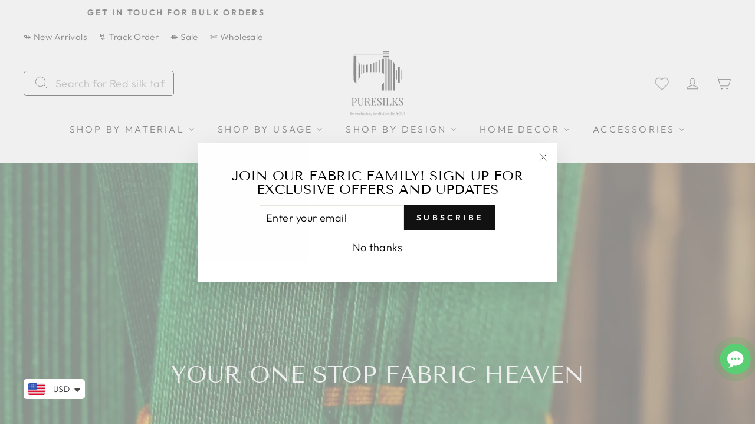

--- FILE ---
content_type: text/html; charset=utf-8
request_url: https://fabricfactory.in/products/multi-colour-horizontal-stripeschambray-linenwidth-58-ads5
body_size: 74417
content:
<!doctype html>
<html class="no-js" lang="en" dir="ltr">
 
<head>

<!-- Gokwik theme code start -->
  <link rel="dns-prefetch" href="https://pdp.gokwik.co/">
  <link rel="dns-prefetch" href="https://api.gokwik.co">
    <script>
   const getCountryData = async() =>{
  const getCountry = await fetch("/browsing_context_suggestions.json");
  const response = await getCountry.json();
  const res = response?.detected_values?.country_name;
  const styleElement = document.createElement("style");
  let css = "";
  switch(res){
    case "India":
      //Enter Selector to disable Shopify and Third Part Button
      css = ".shopifycheckoutbtn{display:none !important;}";
      break;
    default:
      //Enter Gokwik Selector | Dont change it if it is same.
      css = ".gokwik-checkout{ display : none !important;} .shopifycheckoutbtn{display:block !important;}";
      break;
  }
  styleElement.textContent = css;
  document.head.appendChild(styleElement);
}
document.addEventListener("DOMContentLoaded", getCountryData);
</script>




  <script>
    window.gaTag = {ga4: "G-CRW79TFP1V"}
    window.merchantInfo  = {
            mid: "19g6im5i14cop",
            environment: "production",
            type: "merchantInfo",
      		storeId: "51397558463",
      		fbpixel: "572523197354150",
          }
    var productFormSelector = '';
    var cart = {"note":null,"attributes":{},"original_total_price":0,"total_price":0,"total_discount":0,"total_weight":0.0,"item_count":0,"items":[],"requires_shipping":false,"currency":"INR","items_subtotal_price":0,"cart_level_discount_applications":[],"checkout_charge_amount":0}
    var templateName = 'product'
  </script>

  <script src="https://pdp.gokwik.co/merchant-integration/build/merchant.integration.js?v4" defer></script>

<script>
    if ('$' && '$' !== 'undefined') {
        const script = document.createElement('script');
        script.src = "https://www.googletagmanager.com/gtag/js?id="+ window.gaTag.ga4;
        script.defer = true;
        document.head.appendChild(script);
        window.dataLayer = window.dataLayer || [];
        function gtag(){dataLayer.push(arguments);}
        gtag('js', new Date());
        gtag('config', window.gaTag.ga4 ,{ 'groups': 'GA4','debug_mode':true });
    }
  </script>



  <script>
    window.addEventListener('gokwikLoaded', e => {
    var buyNowButton = document.getElementById('gokwik-buy-now');
if (buyNowButton) {
    buyNowButton.disabled = false;
    buyNowButton.classList.remove('disabled');
}
      var gokwikCheckoutButtons = document.querySelectorAll('.gokwik-checkout button');
gokwikCheckoutButtons.forEach(function(button) {
    button.disabled = false;
    button.classList.remove('disabled');
});
    //Do Not Touch This Line
    let clicked = false;
    let gokwikAdsID = "";
    const gokwikCheckoutEnable = (arrayOfElement) => {
      if (arrayOfElement.length === 0) return null;
      if (arrayOfElement.length > 1) {
        arrayOfElement.forEach(data => {
          if (data) {
            let targetElement = document.querySelectorAll(data);
            if (targetElement.length >= 1) {
              targetElement.forEach(element => {
                
                element.addEventListener("click", () => {
                  if (!clicked && gokwikAdsID) {
                    clicked = true;
                    gtag('event', 'conversion', {
                      'send_to': gokwikAdsID.toString().trim(),
                      'value': 0.0,
                      'currency': '',
                      'transaction_id': ''
                    });
                  }
                });
              });
            }
          }
        });
      }
    };
    gokwikCheckoutEnable(["#gokwik-buy-now",".gokwik-checkout button"])
    gokwikSdk.on('modal_closed', ()=>{
        clicked = false;
    })

    const targetElement = document.querySelector("body");
      function debounce(func, delay) {
        let timeoutId;
        return function () {
          const context = this;
          const args = arguments;
          clearTimeout(timeoutId);
          timeoutId = setTimeout(function () {
            func.apply(context, args);
          }, delay);
        };
      }

      const observer = new MutationObserver(() => {
       const addToCartButton = document.querySelector("button[name='add']");
const gokwikBuyNowButton = document.getElementById('gokwik-buy-now');

if (addToCartButton && addToCartButton.disabled) {
    gokwikBuyNowButton?.setAttribute('disabled', 'disabled');
} else {
    gokwikBuyNowButton?.removeAttribute('disabled');
}
        debouncedMyTimer();
      });

      const debouncedMyTimer = debounce(() => {
        observer.disconnect();
        //Do Not Touch this function
    
        gokwikCheckoutEnable(["#gokwik-buy-now",".gokwik-checkout button"])
        var gokwikCheckoutButtons = document.querySelectorAll('.gokwik-checkout button');
gokwikCheckoutButtons.forEach(function(button) {
    button.disabled = false;
    button.classList.remove('disabled');
});
        observer.observe(targetElement, { childList: true, subtree: true });
      }, 700);

      const config = { childList: true, subtree: true };
      observer.observe(targetElement, config);
    });
  </script>



<style>
  .shopifycheckoutbtn{display:none;}
  
  .gokwik-checkout {
    width: 100%;
    display: flex;
    justify-content: center;
    flex-direction: column;
    align-items: end;
    margin-bottom: 10px;
  }
  .gokwik-checkout button {
    max-width:100%;
    width: 100%;
    border: none;
    display: flex;
    justify-content: center;
    align-items: center;
    background: #111111 !important;
    position: relative;
    cursor: pointer;
    border-radius: 0px;
    padding: 5px 10px;
    height:45px;
  }
  #gokwik-buy-now.disabled, .gokwik-disabled{
    opacity:0.5;
    cursor: not-allowed;
    }
    .gokwik-checkout button:focus {
    outline: none;
  }
  .gokwik-checkout button > span {
    display: flex;
  }
  .gokwik-checkout button > span.btn-text {
    display: flex;
    flex-direction: column;
    color: #ffffff !important;
    align-items: flex-start;
  }
  .gokwik-checkout button > span.btn-text > span:last-child {
  	padding-top: 2px;
      font-size: 10px;
      line-height: 10px;
      text-transform: initial;
  }
  .gokwik-checkout button > span.btn-text > span:first-child {
     font-size: 15px;
  }
  .gokwik-checkout button > span.pay-opt-icon img:first-child {
    margin-right: 10px;
    margin-left: 10px;
  }
  /*   Additional */
  .gokwik-checkout button.disabled{
    opacity:0.5;
    cursor: not-allowed;
    }
  .gokwik-checkout button.disabled .addloadr#btn-loader{
     display: flex!important;
  }
    #gokwik-buy-now.disabled .addloadr#btn-loader{
     display: flex!important;
  }
      #gokwik-buy-now:disabled{
     cursor: not-allowed;
  }


  

  
   #gokwik-buy-now {
     background: #111111 !important;
     width: 100%;
     color: #ffffff !important;
     cursor: pointer;
     line-height: 1;
     border: none;
     padding: 15px 10px;
     font-size: 15px;
      margin-bottom: 10px;
     position:relative;
   }


  
  /* Loader CSS */
    #btn-loader{
      display: none;
      position: absolute;
      top: 0;
      bottom: 0;
      left: 0;
      right: 0;
      justify-content: center;
      align-items: center;
      background:#111111;
      border-radius:0px;

    }

  .cir-loader,
  .cir-loader:after {
    border-radius: 50%;
    width: 35px;
    height: 35px;
  }
  .cir-loader {
    margin: 6px auto;
    font-size: 10px;
    position: relative;
    text-indent: -9999em;
    border-top: 0.5em solid rgba(255, 255, 255, 0.2);
    border-right: 0.5em solid rgba(255, 255, 255, 0.2);
    border-bottom: 0.5em solid rgba(255, 255, 255, 0.2);
    border-left: 0.5em solid #ffffff;
    -webkit-transform: translateZ(0);
    -ms-transform: translateZ(0);
    transform: translateZ(0);
    -webkit-animation: load8 1.1s infinite linear;
    animation: load8 1.1s infinite linear;
  }
  @-webkit-keyframes load8 {
    0% {
      -webkit-transform: rotate(0deg);
      transform: rotate(0deg);
    }
    100% {
      -webkit-transform: rotate(360deg);
      transform: rotate(360deg);
    }
  }
  @keyframes load8 {
    0% {
      -webkit-transform: rotate(0deg);
      transform: rotate(0deg);
    }
    100% {
      -webkit-transform: rotate(360deg);
      transform: rotate(360deg);
    }
  }
</style>



 <!-- Gokwik theme code End -->
  
<meta name="google-site-verification" content="9FbWoMEhAshq06GWIfqFTV3uUHqe-vPILpLg3IWl7Ww" />



 

  <meta charset="utf-8">
  <meta http-equiv="X-UA-Compatible" content="IE=edge,chrome=1">
  <meta name="viewport" content="width=device-width,initial-scale=1">
  <meta name="theme-color" content="#111111">
  <link rel="canonical" href="https://fabricfactory.in/products/multi-colour-horizontal-stripeschambray-linenwidth-58-ads5">
  <meta name="p:domain_verify" content="17b855e3305564b83517eb9ce9df8bb6"/>
  
  <link rel="preconnect" href="https://cdn.shopify.com">
  <link rel="preconnect" href="https://fonts.shopifycdn.com">
  <link rel="dns-prefetch" href="https://productreviews.shopifycdn.com">
  <link rel="dns-prefetch" href="https://ajax.googleapis.com">
  <link rel="dns-prefetch" href="https://maps.googleapis.com">
  <link rel="dns-prefetch" href="https://maps.gstatic.com"><link rel="shortcut icon" href="//fabricfactory.in/cdn/shop/files/EDITED__42_-removebg-preview_32x32.png?v=1637752729" type="image/png" /><title>100% Chambray Linen Multi color horizontal stripe Fabric 59&quot; wide [103
&ndash; The Fabric Factory
</title>
<meta name="description" content="Linen is a textile made from the fibers of the flax plant. Linen is laborious to manufacture, but the fiber is very absorbent and garments made of linen are valued for their exceptional coolness and freshness in hot weather Material 100% Linen Weight 250 grams per meter Width 58 inches | 147 cm Wash Care Dry clean Feel"><meta property="og:site_name" content="The Fabric Factory">
  <meta property="og:url" content="https://fabricfactory.in/products/multi-colour-horizontal-stripeschambray-linenwidth-58-ads5">
  <meta property="og:title" content="100% Chambray Linen Multi color horizontal stripe Fabric 59&quot; wide [1035]">
  <meta property="og:type" content="product">
  <meta property="og:description" content="Linen is a textile made from the fibers of the flax plant. Linen is laborious to manufacture, but the fiber is very absorbent and garments made of linen are valued for their exceptional coolness and freshness in hot weather Material 100% Linen Weight 250 grams per meter Width 58 inches | 147 cm Wash Care Dry clean Feel"><meta property="og:image" content="http://fabricfactory.in/cdn/shop/products/Picture_1097.jpg?v=1634093277">
    <meta property="og:image:secure_url" content="https://fabricfactory.in/cdn/shop/products/Picture_1097.jpg?v=1634093277">
    <meta property="og:image:width" content="390">
    <meta property="og:image:height" content="292"><meta name="twitter:site" content="@">
  <meta name="twitter:card" content="summary_large_image">
  <meta name="twitter:title" content="100% Chambray Linen Multi color horizontal stripe Fabric 59" wide [1035]">
  <meta name="twitter:description" content="Linen is a textile made from the fibers of the flax plant. Linen is laborious to manufacture, but the fiber is very absorbent and garments made of linen are valued for their exceptional coolness and freshness in hot weather Material 100% Linen Weight 250 grams per meter Width 58 inches | 147 cm Wash Care Dry clean Feel">
<style data-shopify>@font-face {
  font-family: "Tenor Sans";
  font-weight: 400;
  font-style: normal;
  font-display: swap;
  src: url("//fabricfactory.in/cdn/fonts/tenor_sans/tenorsans_n4.966071a72c28462a9256039d3e3dc5b0cf314f65.woff2") format("woff2"),
       url("//fabricfactory.in/cdn/fonts/tenor_sans/tenorsans_n4.2282841d948f9649ba5c3cad6ea46df268141820.woff") format("woff");
}

  @font-face {
  font-family: Outfit;
  font-weight: 300;
  font-style: normal;
  font-display: swap;
  src: url("//fabricfactory.in/cdn/fonts/outfit/outfit_n3.8c97ae4c4fac7c2ea467a6dc784857f4de7e0e37.woff2") format("woff2"),
       url("//fabricfactory.in/cdn/fonts/outfit/outfit_n3.b50a189ccde91f9bceee88f207c18c09f0b62a7b.woff") format("woff");
}


  @font-face {
  font-family: Outfit;
  font-weight: 600;
  font-style: normal;
  font-display: swap;
  src: url("//fabricfactory.in/cdn/fonts/outfit/outfit_n6.dfcbaa80187851df2e8384061616a8eaa1702fdc.woff2") format("woff2"),
       url("//fabricfactory.in/cdn/fonts/outfit/outfit_n6.88384e9fc3e36038624caccb938f24ea8008a91d.woff") format("woff");
}

  
  
</style><link href="//fabricfactory.in/cdn/shop/t/12/assets/theme.css?v=175610217224916194171753444018" rel="stylesheet" type="text/css" media="all" />
<style data-shopify>:root {
    --typeHeaderPrimary: "Tenor Sans";
    --typeHeaderFallback: sans-serif;
    --typeHeaderSize: 36px;
    --typeHeaderWeight: 400;
    --typeHeaderLineHeight: 1;
    --typeHeaderSpacing: 0.0em;

    --typeBasePrimary:Outfit;
    --typeBaseFallback:sans-serif;
    --typeBaseSize: 18px;
    --typeBaseWeight: 300;
    --typeBaseSpacing: 0.025em;
    --typeBaseLineHeight: 1.4;

    --typeCollectionTitle: 20px;

    --iconWeight: 2px;
    --iconLinecaps: miter;

    
      --buttonRadius: 0px;
    

    --colorGridOverlayOpacity: 0.1;
  }

  .placeholder-content {
    background-image: linear-gradient(100deg, #ffffff 40%, #f7f7f7 63%, #ffffff 79%);
  }</style><script>
    document.documentElement.className = document.documentElement.className.replace('no-js', 'js');

    window.theme = window.theme || {};
    theme.routes = {
      home: "/",
      cart: "/cart.js",
      cartPage: "/cart",
      cartAdd: "/cart/add.js",
      cartChange: "/cart/change.js"
    };
    theme.strings = {
      soldOut: "Sold Out",
      unavailable: "Unavailable",
      inStockLabel: "In stock, ready to ship",
      stockLabel: "Low stock - [count] items left",
      willNotShipUntil: "Ready to ship [date]",
      willBeInStockAfter: "Back in stock [date]",
      waitingForStock: "Inventory on the way",
      savePrice: "Save [saved_amount]",
      cartEmpty: "Your cart is currently empty.",
      cartTermsConfirmation: "You must agree with the terms and conditions of sales to check out",
      searchCollections: "Collections:",
      searchPages: "Pages:",
      searchArticles: "Articles:"
    };
    theme.settings = {
      dynamicVariantsEnable: true,
      cartType: "drawer",
      isCustomerTemplate: false,
      moneyFormat: "\u003cspan class='money notranslate'\u003e₹ {{amount}}\u003c\/span\u003e",
      saveType: "percent",
      productImageSize: "square",
      productImageCover: true,
      predictiveSearch: true,
      predictiveSearchType: "product,article,page,collection",
      quickView: false,
      themeName: 'Impulse',
      themeVersion: "5.0.1"
    };
  </script>

  <script>window.performance && window.performance.mark && window.performance.mark('shopify.content_for_header.start');</script><meta name="facebook-domain-verification" content="27lp3dj8qo9l56rz7swrt7b3vzvoox">
<meta name="facebook-domain-verification" content="69khg6brpji77pcozqwlif9twfbudj">
<meta name="google-site-verification" content="uEze-FSiRuT1Y0QNrFiUq0Qe5BvdOSENIGcoOuKE6BU">
<meta name="facebook-domain-verification" content="rxabsy5e1fl4m5maxlih1p6tlm255p">
<meta name="facebook-domain-verification" content="xx9rzyh4zjma4ymcz76ri6548kekv3">
<meta id="shopify-digital-wallet" name="shopify-digital-wallet" content="/51397558463/digital_wallets/dialog">
<meta id="in-context-paypal-metadata" data-shop-id="51397558463" data-venmo-supported="false" data-environment="production" data-locale="en_US" data-paypal-v4="true" data-currency="INR">
<link rel="alternate" type="application/json+oembed" href="https://fabricfactory.in/products/multi-colour-horizontal-stripeschambray-linenwidth-58-ads5.oembed">
<script async="async" src="/checkouts/internal/preloads.js?locale=en-IN"></script>
<script id="shopify-features" type="application/json">{"accessToken":"ac98b72434d372d8bb97437f70e0ccb6","betas":["rich-media-storefront-analytics"],"domain":"fabricfactory.in","predictiveSearch":true,"shopId":51397558463,"locale":"en"}</script>
<script>var Shopify = Shopify || {};
Shopify.shop = "tff-be-your-own-label.myshopify.com";
Shopify.locale = "en";
Shopify.currency = {"active":"INR","rate":"1.0"};
Shopify.country = "IN";
Shopify.theme = {"name":"Magic checkout - 18-Jun-2025","id":150631121145,"schema_name":"Impulse","schema_version":"5.0.1","theme_store_id":857,"role":"main"};
Shopify.theme.handle = "null";
Shopify.theme.style = {"id":null,"handle":null};
Shopify.cdnHost = "fabricfactory.in/cdn";
Shopify.routes = Shopify.routes || {};
Shopify.routes.root = "/";</script>
<script type="module">!function(o){(o.Shopify=o.Shopify||{}).modules=!0}(window);</script>
<script>!function(o){function n(){var o=[];function n(){o.push(Array.prototype.slice.apply(arguments))}return n.q=o,n}var t=o.Shopify=o.Shopify||{};t.loadFeatures=n(),t.autoloadFeatures=n()}(window);</script>
<script id="shop-js-analytics" type="application/json">{"pageType":"product"}</script>
<script defer="defer" async type="module" src="//fabricfactory.in/cdn/shopifycloud/shop-js/modules/v2/client.init-shop-cart-sync_BApSsMSl.en.esm.js"></script>
<script defer="defer" async type="module" src="//fabricfactory.in/cdn/shopifycloud/shop-js/modules/v2/chunk.common_CBoos6YZ.esm.js"></script>
<script type="module">
  await import("//fabricfactory.in/cdn/shopifycloud/shop-js/modules/v2/client.init-shop-cart-sync_BApSsMSl.en.esm.js");
await import("//fabricfactory.in/cdn/shopifycloud/shop-js/modules/v2/chunk.common_CBoos6YZ.esm.js");

  window.Shopify.SignInWithShop?.initShopCartSync?.({"fedCMEnabled":true,"windoidEnabled":true});

</script>
<script>(function() {
  var isLoaded = false;
  function asyncLoad() {
    if (isLoaded) return;
    isLoaded = true;
    var urls = ["https:\/\/product-samples.herokuapp.com\/complied\/main.min.js?shop=tff-be-your-own-label.myshopify.com","https:\/\/sr-cdn.shiprocket.in\/sr-promise\/static\/uc.js?channel_id=4\u0026sr_company_id=1968068\u0026shop=tff-be-your-own-label.myshopify.com"];
    for (var i = 0; i < urls.length; i++) {
      var s = document.createElement('script');
      s.type = 'text/javascript';
      s.async = true;
      s.src = urls[i];
      var x = document.getElementsByTagName('script')[0];
      x.parentNode.insertBefore(s, x);
    }
  };
  if(window.attachEvent) {
    window.attachEvent('onload', asyncLoad);
  } else {
    window.addEventListener('load', asyncLoad, false);
  }
})();</script>
<script id="__st">var __st={"a":51397558463,"offset":-18000,"reqid":"4230084c-1b52-4630-b299-05a03dcbb307-1768875045","pageurl":"fabricfactory.in\/products\/multi-colour-horizontal-stripeschambray-linenwidth-58-ads5","u":"ce952a6ad474","p":"product","rtyp":"product","rid":7017769271487};</script>
<script>window.ShopifyPaypalV4VisibilityTracking = true;</script>
<script id="captcha-bootstrap">!function(){'use strict';const t='contact',e='account',n='new_comment',o=[[t,t],['blogs',n],['comments',n],[t,'customer']],c=[[e,'customer_login'],[e,'guest_login'],[e,'recover_customer_password'],[e,'create_customer']],r=t=>t.map((([t,e])=>`form[action*='/${t}']:not([data-nocaptcha='true']) input[name='form_type'][value='${e}']`)).join(','),a=t=>()=>t?[...document.querySelectorAll(t)].map((t=>t.form)):[];function s(){const t=[...o],e=r(t);return a(e)}const i='password',u='form_key',d=['recaptcha-v3-token','g-recaptcha-response','h-captcha-response',i],f=()=>{try{return window.sessionStorage}catch{return}},m='__shopify_v',_=t=>t.elements[u];function p(t,e,n=!1){try{const o=window.sessionStorage,c=JSON.parse(o.getItem(e)),{data:r}=function(t){const{data:e,action:n}=t;return t[m]||n?{data:e,action:n}:{data:t,action:n}}(c);for(const[e,n]of Object.entries(r))t.elements[e]&&(t.elements[e].value=n);n&&o.removeItem(e)}catch(o){console.error('form repopulation failed',{error:o})}}const l='form_type',E='cptcha';function T(t){t.dataset[E]=!0}const w=window,h=w.document,L='Shopify',v='ce_forms',y='captcha';let A=!1;((t,e)=>{const n=(g='f06e6c50-85a8-45c8-87d0-21a2b65856fe',I='https://cdn.shopify.com/shopifycloud/storefront-forms-hcaptcha/ce_storefront_forms_captcha_hcaptcha.v1.5.2.iife.js',D={infoText:'Protected by hCaptcha',privacyText:'Privacy',termsText:'Terms'},(t,e,n)=>{const o=w[L][v],c=o.bindForm;if(c)return c(t,g,e,D).then(n);var r;o.q.push([[t,g,e,D],n]),r=I,A||(h.body.append(Object.assign(h.createElement('script'),{id:'captcha-provider',async:!0,src:r})),A=!0)});var g,I,D;w[L]=w[L]||{},w[L][v]=w[L][v]||{},w[L][v].q=[],w[L][y]=w[L][y]||{},w[L][y].protect=function(t,e){n(t,void 0,e),T(t)},Object.freeze(w[L][y]),function(t,e,n,w,h,L){const[v,y,A,g]=function(t,e,n){const i=e?o:[],u=t?c:[],d=[...i,...u],f=r(d),m=r(i),_=r(d.filter((([t,e])=>n.includes(e))));return[a(f),a(m),a(_),s()]}(w,h,L),I=t=>{const e=t.target;return e instanceof HTMLFormElement?e:e&&e.form},D=t=>v().includes(t);t.addEventListener('submit',(t=>{const e=I(t);if(!e)return;const n=D(e)&&!e.dataset.hcaptchaBound&&!e.dataset.recaptchaBound,o=_(e),c=g().includes(e)&&(!o||!o.value);(n||c)&&t.preventDefault(),c&&!n&&(function(t){try{if(!f())return;!function(t){const e=f();if(!e)return;const n=_(t);if(!n)return;const o=n.value;o&&e.removeItem(o)}(t);const e=Array.from(Array(32),(()=>Math.random().toString(36)[2])).join('');!function(t,e){_(t)||t.append(Object.assign(document.createElement('input'),{type:'hidden',name:u})),t.elements[u].value=e}(t,e),function(t,e){const n=f();if(!n)return;const o=[...t.querySelectorAll(`input[type='${i}']`)].map((({name:t})=>t)),c=[...d,...o],r={};for(const[a,s]of new FormData(t).entries())c.includes(a)||(r[a]=s);n.setItem(e,JSON.stringify({[m]:1,action:t.action,data:r}))}(t,e)}catch(e){console.error('failed to persist form',e)}}(e),e.submit())}));const S=(t,e)=>{t&&!t.dataset[E]&&(n(t,e.some((e=>e===t))),T(t))};for(const o of['focusin','change'])t.addEventListener(o,(t=>{const e=I(t);D(e)&&S(e,y())}));const B=e.get('form_key'),M=e.get(l),P=B&&M;t.addEventListener('DOMContentLoaded',(()=>{const t=y();if(P)for(const e of t)e.elements[l].value===M&&p(e,B);[...new Set([...A(),...v().filter((t=>'true'===t.dataset.shopifyCaptcha))])].forEach((e=>S(e,t)))}))}(h,new URLSearchParams(w.location.search),n,t,e,['guest_login'])})(!0,!0)}();</script>
<script integrity="sha256-4kQ18oKyAcykRKYeNunJcIwy7WH5gtpwJnB7kiuLZ1E=" data-source-attribution="shopify.loadfeatures" defer="defer" src="//fabricfactory.in/cdn/shopifycloud/storefront/assets/storefront/load_feature-a0a9edcb.js" crossorigin="anonymous"></script>
<script data-source-attribution="shopify.dynamic_checkout.dynamic.init">var Shopify=Shopify||{};Shopify.PaymentButton=Shopify.PaymentButton||{isStorefrontPortableWallets:!0,init:function(){window.Shopify.PaymentButton.init=function(){};var t=document.createElement("script");t.src="https://fabricfactory.in/cdn/shopifycloud/portable-wallets/latest/portable-wallets.en.js",t.type="module",document.head.appendChild(t)}};
</script>
<script data-source-attribution="shopify.dynamic_checkout.buyer_consent">
  function portableWalletsHideBuyerConsent(e){var t=document.getElementById("shopify-buyer-consent"),n=document.getElementById("shopify-subscription-policy-button");t&&n&&(t.classList.add("hidden"),t.setAttribute("aria-hidden","true"),n.removeEventListener("click",e))}function portableWalletsShowBuyerConsent(e){var t=document.getElementById("shopify-buyer-consent"),n=document.getElementById("shopify-subscription-policy-button");t&&n&&(t.classList.remove("hidden"),t.removeAttribute("aria-hidden"),n.addEventListener("click",e))}window.Shopify?.PaymentButton&&(window.Shopify.PaymentButton.hideBuyerConsent=portableWalletsHideBuyerConsent,window.Shopify.PaymentButton.showBuyerConsent=portableWalletsShowBuyerConsent);
</script>
<script data-source-attribution="shopify.dynamic_checkout.cart.bootstrap">document.addEventListener("DOMContentLoaded",(function(){function t(){return document.querySelector("shopify-accelerated-checkout-cart, shopify-accelerated-checkout")}if(t())Shopify.PaymentButton.init();else{new MutationObserver((function(e,n){t()&&(Shopify.PaymentButton.init(),n.disconnect())})).observe(document.body,{childList:!0,subtree:!0})}}));
</script>
<link id="shopify-accelerated-checkout-styles" rel="stylesheet" media="screen" href="https://fabricfactory.in/cdn/shopifycloud/portable-wallets/latest/accelerated-checkout-backwards-compat.css" crossorigin="anonymous">
<style id="shopify-accelerated-checkout-cart">
        #shopify-buyer-consent {
  margin-top: 1em;
  display: inline-block;
  width: 100%;
}

#shopify-buyer-consent.hidden {
  display: none;
}

#shopify-subscription-policy-button {
  background: none;
  border: none;
  padding: 0;
  text-decoration: underline;
  font-size: inherit;
  cursor: pointer;
}

#shopify-subscription-policy-button::before {
  box-shadow: none;
}

      </style>

<script>window.performance && window.performance.mark && window.performance.mark('shopify.content_for_header.end');</script><meta name="format-detection" content="telephone=no">
<meta name="format-detection" content="date=no">
<meta name="format-detection" content="address=no">
<link href="//fabricfactory.in/cdn/shop/t/12/assets/globo.swatch.css?v=137961765121844362821750229669" rel="stylesheet" type="text/css" media="all" /><script>
  window.Globo      = window.Globo || {};
  Globo.moneyFormat = "<span class='money notranslate'>₹ {{amount}}</span>";
  Globo.GloboMoneyFormat = "<span class='money notranslate'>₹ {{amount}}</span>";
  Globo.shopCurrency = "INR";
  Globo.assetsUrl = "//fabricfactory.in/cdn/shop/t/12/assets/";
  Globo.filesUrl = "//fabricfactory.in/cdn/shop/files/";
  var GSCollection = GSCollection || {};
    var GloboSwatchConfig = {
        page: "product",
        shop: {
        name: "The Fabric Factory",
        url: "https://fabricfactory.in",
        domain: "tff-be-your-own-label.myshopify.com",
        themeStoreId: "857",
        themeName: "Impulse",
        themeVersion: "5.0.1",
        },
                product: {"id":7017769271487,"title":"100% Chambray Linen Multi color horizontal stripe Fabric 59\" wide [1035]","handle":"multi-colour-horizontal-stripeschambray-linenwidth-58-ads5","description":"\u003cp data-mce-fragment='\"1\"'\u003eLinen is a textile made from the fibers of the flax plant. Linen is laborious to manufacture, but the fiber is very absorbent and garments made of linen are valued for their exceptional coolness and freshness in hot weather\u003c\/p\u003e\n\u003ctable style='\"width:' data-mce-fragment='\"1\"' data-mce-style='\"width:'\u003e\n\u003ctbody data-mce-fragment='\"1\"'\u003e\n\u003ctr data-mce-fragment='\"1\"'\u003e\n\u003ctd style='\"width:' data-mce-fragment='\"1\"' data-mce-style='\"width:'\u003eMaterial\u003c\/td\u003e\n\u003ctd style='\"width:' data-mce-fragment='\"1\"' data-mce-style='\"width:'\u003e100% Linen\u003c\/td\u003e\n\u003c\/tr\u003e\n\u003ctr data-mce-fragment='\"1\"'\u003e\n\u003ctd style='\"width:' data-mce-fragment='\"1\"' data-mce-style='\"width:'\u003eWeight\u003c\/td\u003e\n\u003ctd style='\"width:' data-mce-fragment='\"1\"' data-mce-style='\"width:'\u003e250 grams per meter\u003c\/td\u003e\n\u003c\/tr\u003e\n\u003ctr data-mce-fragment='\"1\"'\u003e\n\u003ctd style='\"width:' data-mce-fragment='\"1\"' data-mce-style='\"width:'\u003eWidth\u003c\/td\u003e\n\u003ctd style='\"width:' data-mce-fragment='\"1\"' data-mce-style='\"width:'\u003e58 inches | 147 cm\u003c\/td\u003e\n\u003c\/tr\u003e\n\u003ctr data-mce-fragment='\"1\"'\u003e\n\u003ctd style='\"width:' data-mce-fragment='\"1\"' data-mce-style='\"width:'\u003eWash Care\u003c\/td\u003e\n\u003ctd style='\"width:' data-mce-fragment='\"1\"' data-mce-style='\"width:'\u003eDry clean\u003c\/td\u003e\n\u003c\/tr\u003e\n\u003ctr data-mce-fragment='\"1\"'\u003e\n\u003ctd style='\"width:' data-mce-fragment='\"1\"' data-mce-style='\"width:'\u003eFeel\u003c\/td\u003e\n\u003ctd style='\"width:' data-mce-fragment='\"1\"' data-mce-style='\"width:'\u003eSmooth, crisp and strong\u003c\/td\u003e\n\u003c\/tr\u003e\n\u003ctr data-mce-fragment='\"1\"'\u003e\n\u003ctd style='\"width:' data-mce-fragment='\"1\"' data-mce-style='\"width:'\u003eUsage\u003c\/td\u003e\n\u003ctd style='\"width:' data-mce-fragment='\"1\"' data-mce-style='\"width:'\u003eFor men wear such as Shirts, Pants, Blazers, women's wear such as dresses, skirts, undergarments and other products like can aprons, bags, towels (swimming, bath, beach, body and wash towels), napkins, bed linens, tablecloths, runners and chair covers\u003c\/td\u003e\n\u003c\/tr\u003e\n\u003ctr data-mce-fragment='\"1\"'\u003e\n\u003ctd style='\"width:' data-mce-fragment='\"1\"' data-mce-style='\"width:'\u003eDisclaimer\u003c\/td\u003e\n\u003ctd style='\"width:' data-mce-fragment='\"1\"' data-mce-style='\"width:'\u003eSlight difference in color from visible product image is possible\u003c\/td\u003e\n\u003c\/tr\u003e\n\u003c\/tbody\u003e\n\u003c\/table\u003e","published_at":"2021-10-12T22:47:56-04:00","created_at":"2021-10-12T22:47:57-04:00","vendor":"The Fabric Factory","type":"Linen Stripe","tags":["linen","new-arrivals"],"price":112500,"price_min":112500,"price_max":112500,"available":true,"price_varies":false,"compare_at_price":null,"compare_at_price_min":0,"compare_at_price_max":0,"compare_at_price_varies":false,"variants":[{"id":40873624240319,"title":"Linen","option1":"Linen","option2":null,"option3":null,"sku":"LINEN_STRIPE_1036","requires_shipping":true,"taxable":true,"featured_image":null,"available":true,"name":"100% Chambray Linen Multi color horizontal stripe Fabric 59\" wide [1035] - Linen","public_title":"Linen","options":["Linen"],"price":112500,"weight":150,"compare_at_price":null,"inventory_management":null,"barcode":"1035","requires_selling_plan":false,"selling_plan_allocations":[]}],"images":["\/\/fabricfactory.in\/cdn\/shop\/products\/Picture_1097.jpg?v=1634093277","\/\/fabricfactory.in\/cdn\/shop\/products\/2949335422_034cdb92e9.jpg?v=1656058811","\/\/fabricfactory.in\/cdn\/shop\/products\/2948482125_6ca60f6652.jpg?v=1656058819","\/\/fabricfactory.in\/cdn\/shop\/products\/2948482549_675c468117.jpg?v=1656058826"],"featured_image":"\/\/fabricfactory.in\/cdn\/shop\/products\/Picture_1097.jpg?v=1634093277","options":["Material"],"media":[{"alt":null,"id":22933678817471,"position":1,"preview_image":{"aspect_ratio":1.336,"height":292,"width":390,"src":"\/\/fabricfactory.in\/cdn\/shop\/products\/Picture_1097.jpg?v=1634093277"},"aspect_ratio":1.336,"height":292,"media_type":"image","src":"\/\/fabricfactory.in\/cdn\/shop\/products\/Picture_1097.jpg?v=1634093277","width":390},{"alt":null,"id":29927597801721,"position":2,"preview_image":{"aspect_ratio":1.222,"height":409,"width":500,"src":"\/\/fabricfactory.in\/cdn\/shop\/products\/2949335422_034cdb92e9.jpg?v=1656058811"},"aspect_ratio":1.222,"height":409,"media_type":"image","src":"\/\/fabricfactory.in\/cdn\/shop\/products\/2949335422_034cdb92e9.jpg?v=1656058811","width":500},{"alt":null,"id":29927598260473,"position":3,"preview_image":{"aspect_ratio":1.661,"height":301,"width":500,"src":"\/\/fabricfactory.in\/cdn\/shop\/products\/2948482125_6ca60f6652.jpg?v=1656058819"},"aspect_ratio":1.661,"height":301,"media_type":"image","src":"\/\/fabricfactory.in\/cdn\/shop\/products\/2948482125_6ca60f6652.jpg?v=1656058819","width":500},{"alt":null,"id":29927599079673,"position":4,"preview_image":{"aspect_ratio":0.75,"height":500,"width":375,"src":"\/\/fabricfactory.in\/cdn\/shop\/products\/2948482549_675c468117.jpg?v=1656058826"},"aspect_ratio":0.75,"height":500,"media_type":"image","src":"\/\/fabricfactory.in\/cdn\/shop\/products\/2948482549_675c468117.jpg?v=1656058826","width":375}],"requires_selling_plan":false,"selling_plan_groups":[],"content":"\u003cp data-mce-fragment='\"1\"'\u003eLinen is a textile made from the fibers of the flax plant. Linen is laborious to manufacture, but the fiber is very absorbent and garments made of linen are valued for their exceptional coolness and freshness in hot weather\u003c\/p\u003e\n\u003ctable style='\"width:' data-mce-fragment='\"1\"' data-mce-style='\"width:'\u003e\n\u003ctbody data-mce-fragment='\"1\"'\u003e\n\u003ctr data-mce-fragment='\"1\"'\u003e\n\u003ctd style='\"width:' data-mce-fragment='\"1\"' data-mce-style='\"width:'\u003eMaterial\u003c\/td\u003e\n\u003ctd style='\"width:' data-mce-fragment='\"1\"' data-mce-style='\"width:'\u003e100% Linen\u003c\/td\u003e\n\u003c\/tr\u003e\n\u003ctr data-mce-fragment='\"1\"'\u003e\n\u003ctd style='\"width:' data-mce-fragment='\"1\"' data-mce-style='\"width:'\u003eWeight\u003c\/td\u003e\n\u003ctd style='\"width:' data-mce-fragment='\"1\"' data-mce-style='\"width:'\u003e250 grams per meter\u003c\/td\u003e\n\u003c\/tr\u003e\n\u003ctr data-mce-fragment='\"1\"'\u003e\n\u003ctd style='\"width:' data-mce-fragment='\"1\"' data-mce-style='\"width:'\u003eWidth\u003c\/td\u003e\n\u003ctd style='\"width:' data-mce-fragment='\"1\"' data-mce-style='\"width:'\u003e58 inches | 147 cm\u003c\/td\u003e\n\u003c\/tr\u003e\n\u003ctr data-mce-fragment='\"1\"'\u003e\n\u003ctd style='\"width:' data-mce-fragment='\"1\"' data-mce-style='\"width:'\u003eWash Care\u003c\/td\u003e\n\u003ctd style='\"width:' data-mce-fragment='\"1\"' data-mce-style='\"width:'\u003eDry clean\u003c\/td\u003e\n\u003c\/tr\u003e\n\u003ctr data-mce-fragment='\"1\"'\u003e\n\u003ctd style='\"width:' data-mce-fragment='\"1\"' data-mce-style='\"width:'\u003eFeel\u003c\/td\u003e\n\u003ctd style='\"width:' data-mce-fragment='\"1\"' data-mce-style='\"width:'\u003eSmooth, crisp and strong\u003c\/td\u003e\n\u003c\/tr\u003e\n\u003ctr data-mce-fragment='\"1\"'\u003e\n\u003ctd style='\"width:' data-mce-fragment='\"1\"' data-mce-style='\"width:'\u003eUsage\u003c\/td\u003e\n\u003ctd style='\"width:' data-mce-fragment='\"1\"' data-mce-style='\"width:'\u003eFor men wear such as Shirts, Pants, Blazers, women's wear such as dresses, skirts, undergarments and other products like can aprons, bags, towels (swimming, bath, beach, body and wash towels), napkins, bed linens, tablecloths, runners and chair covers\u003c\/td\u003e\n\u003c\/tr\u003e\n\u003ctr data-mce-fragment='\"1\"'\u003e\n\u003ctd style='\"width:' data-mce-fragment='\"1\"' data-mce-style='\"width:'\u003eDisclaimer\u003c\/td\u003e\n\u003ctd style='\"width:' data-mce-fragment='\"1\"' data-mce-style='\"width:'\u003eSlight difference in color from visible product image is possible\u003c\/td\u003e\n\u003c\/tr\u003e\n\u003c\/tbody\u003e\n\u003c\/table\u003e"},
        curVariant: {"id":40873624240319,"title":"Linen","option1":"Linen","option2":null,"option3":null,"sku":"LINEN_STRIPE_1036","requires_shipping":true,"taxable":true,"featured_image":null,"available":true,"name":"100% Chambray Linen Multi color horizontal stripe Fabric 59\" wide [1035] - Linen","public_title":"Linen","options":["Linen"],"price":112500,"weight":150,"compare_at_price":null,"inventory_management":null,"barcode":"1035","requires_selling_plan":false,"selling_plan_allocations":[]},
            }
    
  GloboSwatchConfig.curVariant.inventory_quantity = 0  
  GloboSwatchConfig.product.variants[0].inventory_quantity = 0  

</script>
<script src=//fabricfactory.in/cdn/shop/t/12/assets/globo.swatch.data.js?v=33125689424402347331750229669 ></script>
<script id="globoSwatchProductDetail" type="template/html">

{% assign variant_size = product.variants | size %}
{% if configs.show_one_variant %}
{% assign allow_show_one = 0 %}
{% else %}
{% assign allow_show_one = 1 %}
{% endif %}
{% if variant_size > allow_show_one %}

{% assign swatch_shape = configs.style_product_page_swatch.swatch_shape %}
{% if swatch_shape == "circle" %}
{% assign class_swatch_shape = "globo-detail-style-circle" %}
{% elsif swatch_shape == "square" %}
{% assign class_swatch_shape = "globo-detail-style-square" %}
{% endif %}

{% assign swatch_size = configs.style_product_page_swatch.swatch_size %}
{% if swatch_size == "small" %}
{% assign class_swatch_size = "globo-detail-size-small" %}
{% elsif swatch_size == "medium" %}
{% assign class_swatch_size = "globo-detail-size-medium" %}
{% elsif swatch_size == "large" %}
{% assign class_swatch_size = "globo-detail-size-large" %}
{% endif %}

{% assign border_style = configs.style_product_page_swatch.border_style %}
{% if border_style == "none" %}
{% assign class_border_style = "globo-detail-border-style-none" %}
{% elsif border_style == "single" %}
{% assign class_border_style = "globo-detail-border-style-single" %}
{% elsif border_style == "double" %}
{% assign class_border_style = "globo-detail-border-style-double" %}
{% endif %}

{% assign hover_effects = configs.style_product_page_swatch.hover_effects.background %}
{% if hover_effects == "no effect" %}
{% assign class_hover_effects = "globo-detail-hover-effects-none" %}
{% elsif hover_effects == "add glow" %}
{% assign class_hover_effects = "globo-detail-border-effects-glow" %}
{% elsif hover_effects == "add shadow" %}
{% assign class_hover_effects = "globo-detail-border-effects-shadow" %}
{% endif %}

{% assign hover_effects_zoom = configs.style_product_page_swatch.hover_effects.zoom_image %}
{% if hover_effects_zoom == "zoom" %}
{% assign class_hover_effects_zoom = "globo-detail-hover-effects-zoom" %}
{% endif %}

{% assign size_change = configs.style_product_page_swatch.hover_effects.size_change %}
{% if size_change == "reduce size" %}
{% assign class_size_change = "globo-detail-hover-size_change-reduce" %}
{% elsif size_change == "increase size" %}
{% assign class_size_change = "globo-detail-hover-size_change-increase" %}
{% endif %}

{% assign button_corner = configs.style_product_page_button.button_corner %}
{% if button_corner == "rounded" %}
{% assign class_button_corner = "globo-detail-button-style-rounded" %}
{% endif %}

{% assign button_size = configs.style_product_page_button.button_size %}
{% if button_size == "small" %}
{% assign class_button_size = "globo-detail-button-size-small" %}
{% elsif button_size == "medium" %}
{% assign class_button_size = "globo-detail-button-size-medium" %}
{% elsif button_size == "large" %}
{% assign class_button_size = "globo-detail-button-size-large" %}
{% endif %}

{% assign text_style = configs.style_product_page_button.text_style %}
{% if text_style == "lowercase" %}
{% assign class_text_style = "globo-detail-text-style-lowercase" %}
{% elsif text_style == "uppercase" %}
{% assign class_text_style = "globo-detail-text-style-uppercase" %}
{% endif %}

{% assign hover_effects_button = configs.style_product_page_button.hover_effects.background %}
{% if hover_effects_button == "add glow" %}
{% assign class_hover_effects_button = "globo-detail-button-effects-glow" %}
{% elsif hover_effects_button == "add shadow" %}
{% assign class_hover_effects_button = "globo-detail-button-effects-shadow" %}
{% endif %}

{% assign stylesoldout = configs.styleSoldout %}
{% if stylesoldout == "hide" %}
{% assign class_stylesoldout = "globo-sold-out-hide" %}
{% elsif stylesoldout == "opacity" %}
{% assign class_stylesoldout = "globo-sold-out-opacity" %}
{% elsif stylesoldout == "cross out" %}
{% assign class_stylesoldout = "globo-sold-out-cross-out" %}
{% endif %}

{% assign alignContent = configs.align_content %}
{% if alignContent == "left" %}
{% assign class_alignContent = "globo-align-content-left" %}
{% elsif alignContent == "center" %}
{% assign class_alignContent = "globo-align-content-center" %}
{% elsif alignContent == "right" %}
{% assign class_alignContent = "globo-align-content-right" %}
{% endif %}

{% assign first_available_variant = false %}
{% for variant in product.variants %}
{% if !first_available_variant and variant.available %}{% assign first_available_variant = variant %}{% endif %}
{% endfor %}
{% unless first_available_variant %}{% assign first_available_variant = product.variants[0] %}{% endunless %}
<div class="{{ class_alignContent }}">
  <div class="globo-product-swatch-price" style="display: none;">
    <span class="gsw-product_price-container">
      <span class="globo-cs-product_price">{{first_available_variant.price | money }}</span>
      <span class="globo-cs-product_oldprice">{% if first_available_variant.compare_at_price > first_available_variant.price %}{{first_available_variant.compare_at_price | money }}{% endif %}</span>
    </span>
  </div>
  <ul class="globo-swatch-detail-lists-price" style="display: none;">
    {% for variant in product.variants %}
    <li data-value="{{ variant.id }}"><span class="gw-li-price">{{ variant.price | money }}</span> {% if variant.compare_at_price > variant.price %}<span class="gw-li-compareprice">{{ variant.compare_at_price | money }}</span>{% endif %}</li>
    {% endfor %}
  </ul>
  <div class="globo-swatch-list">
    {% assign option_index = 0 %}
    {% for option in product.options %}
    {% assign is_color = false %}
    {% assign option_index = forloop.index0 %}
    {% assign displayStyle = configs.displayStyles[option] %}
    {% assign sortOption = configs.listOrderOptions[option] %}
    {% if option != "Title" %}
    <div class="swatch--gl clearfix" data-option-index="{{ option_index }}" {% if configs.sortOption %}data-order="{{ sortOption }}"{% endif %}>
      {% assign values = "" %}
      {% assign values_available = "" %}
      {% if displayStyle == 1 %}
      <label for="pa_{{ option | handleize }}" class="name-option">{{ option }}</label>
      <ul class="value g-variant-color-detail">
        {% for variant in product.variants %}
        {% assign value_available = variant.options[option_index] %}
        {% unless values_available contains value_available or variant.available == false %}
        {% assign values_available = values_available | append: "," | append: value_available %}
        {% assign values_available = values_available | split: "," %}
        {% endunless %}
        {% endfor %}
        
        {% for variant in product.variants %}
        {% assign value = variant.options[option_index] %}
        {% assign option_value = option | append: "-" | append: value %}
        {% unless values contains value %}
        {% assign values = values | append: "," | append: value %}
        {% assign values = values | split: "," %}
        <li class="select-option {{ class_stylesoldout }} {% if variant.available %}available{% else %}globo-out-of-stock{% endif %}" data-attribute="pa_{{ value | handleize }}" data-value="{{ value | escape }}">
          <input id="swatch-detail-{{ variant.id }}-{{ option_index }}-{{ value | handle }}" data-variantId="{{ variant.id }}" type="radio" name="option-globo-{{ option_index }}" value="{{ value | escape }}" {% if configs.enableMandatory == false %}{% if forloop.first %} checked{% endif %}{% else %}required{% endif %} />
          <label title="{{ value }}" for="swatch-detail-{{ variant.id }}-{{ option_index }}-{{ value | handle }}"
                 class="swatch-anchor swatch-other
                        {% if configs.displaySelectType[option_value] == 3 or configs.displaySelectType[option_value] == 4 %}{{ class_hover_effects_zoom }}{% endif %}
                        {% if configs.displaySelectType[option_value] >= 1 and configs.displaySelectType[option_value] <= 4 %}{% if configs.displayColors[option_value] or configs.displayColorsImage[option_value] %}globo-border-color-swatch {{ class_swatch_shape }} {{ class_swatch_size }} {{ class_border_style }} {{ class_hover_effects }} {{ class_size_change }}{% else %} globo-style--button {{ class_button_corner }} {{ class_button_size }} {{ class_text_style }} {{ class_hover_effects_button }}{% endif %}
                        {% endif %}"
                 style="display: block;
                        {% if configs.displayColors[option_value] %}background-color: {{ configs.displayColors[option_value] }}; font-size: 0;
                        {% if configs.displaySelectType[option_value] == 2 %}{% if configs.displayColors2[option_value] %}background: linear-gradient( -45deg, {{ configs.displayColors2[option_value] }} 50%, {{ configs.displayColors[option_value] }} 50% );{% endif %}{% endif %}{% endif %}
                        {% if configs.displaySelectType[option_value] == 3 or configs.displaySelectType[option_value] == 4 %}{% if configs.displayColorsImage[option_value] or configs.displayColorsImageUrl[option_value] %}font-size: 0; background-size: cover; background-position: center; background-repeat: no-repeat;{% endif %}{% endif %}
                        {% if configs.displaySelectType[option_value] == 3 %}{% if configs.displayColorsImage[option_value] %}background-image: url({{ configs.displayColorsImage[option_value] | asset_url  | img_url: "50x" | replace: "\"", ""}});{% endif %}{% endif %}
                        {% if configs.displaySelectType[option_value] == 4 %}{% if configs.displayColorsImageUrl[option_value] %}background-image: url({{ configs.displayColorsImageUrl[option_value] | asset_url  | img_url: "50x" | replace: "\"", ""}});{% endif %}{% endif %}"
                 data-option-value="{{configs.displaySelectType[option_value]}}">
            <span class="attr-title-hover">{{ value | escape }}</span>
            {{ value }}
          </label>
        </li>
        {% endunless %}
        {% endfor %}
      </ul>
      {% elsif displayStyle == 2 %}
      <label for="pa_{{ option | handleize }}" class="name-option">{{ option }}</label>
      <ul class="value g-variant-color-detail">
        {% for variant in product.variants %}
        {% assign value_available = variant.options[option_index] %}
        {% unless values_available contains value_available or variant.available == false %}
        {% assign values_available = values_available | append: "," | append: value_available %}
        {% assign values_available = values_available | split: "," %}
        {% endunless %}
        {% endfor %}
        
        {% for variant in product.variants %}
        {% assign value = variant.options[option_index] %}
        {% unless values contains value %}
        {% assign values = values | append: "," | append: value %}
        {% assign values = values | split: "," %}
        <li class="select-option {{ class_stylesoldout }} {% if variant.available %}available{% else %}globo-out-of-stock{% endif %}" data-attribute="pa_{{ value | handleize }}" data-value="{{ value | escape }}" {% if variant.featured_image.src %}data-image={{ variant.featured_image.src | img_url:"1024x1024" }}{% endif %}>
          <input id="swatch-detail-{{ variant.id }}-{{ option_index }}-{{ value | handle }}" data-variantId="{{ variant.id }}" type="radio" name="option-globo-{{ option_index }}" value="{{ value | escape }}" {% if configs.enableMandatory == false %}{% if forloop.first %} checked{% endif %}{% else %}required{% endif %} />
          <label title="{{ value }}" for="swatch-detail-{{ variant.id }}-{{ option_index }}-{{ value | handle }}" class="swatch-anchor swatch-other globo-border-color-swatch {{ class_swatch_shape }} {{ class_swatch_size }} {{ class_border_style }} {{ class_hover_effects }} {{ class_hover_effects_zoom }} {{ class_size_change }}" {% if variant.featured_image.src %}style="display: block; background-size: cover; background-position: center; background-repeat: no-repeat; background-image: url({{ variant.featured_image.src | img_url:"50x" }});"{% endif %}>
            <span class="attr-title-hover">{{ value | escape }}</span>
          </label>
        </li>
        {% endunless %}
        {% endfor %}
      </ul>
      {% elsif displayStyle == 3 %}
      <label for="pa_{{ option | handleize }}" class="name-option">{{ option }}</label>
      <ul class="value">
        {% for variant in product.variants %}
        {% assign value_available = variant.options[option_index] %}
        {% unless values_available contains value_available or variant.available == false %}
        {% assign values_available = values_available | append: "," | append: value_available %}
        {% assign values_available = values_available | split: "," %}
        {% endunless %}
        {% endfor %}
        
        {% for variant in product.variants %}
        {% assign value = variant.options[option_index] %}
        {% unless values contains value %}
        {% assign values = values | append: "," | append: value %}
        {% assign values = values | split: "," %}
        <li class="select-option {{ class_stylesoldout }} {% if variant.available %}available{% else %}globo-out-of-stock{% endif %}" data-attribute="pa_{{ value | handleize }}" data-value="{{ value | escape }}">
          <input id="swatch-detail-{{ variant.id }}-{{ option_index }}-{{ value | handle }}" data-variantId="{{ variant.id }}" type="radio" name="option-globo-{{ option_index }}" value="{{ value | escape }}"  {% if configs.enableMandatory == false %}{% if forloop.first %} checked{% endif %}{% else %}required{% endif %} />
          <label title="{{ value }}" for="swatch-detail-{{ variant.id }}-{{ option_index }}-{{ value | handle }}" class="swatch-anchor swatch-other globo-style--button {{ class_button_corner }} {{ class_button_size }} {{ class_text_style }} {{ class_hover_effects_button }}">
            <span class="attr-title-hover">{{ value | escape }}</span>
            {{ value }}
          </label>
        </li>
        {% endunless %}
        {% endfor %}
      </ul>
      {% elsif displayStyle == 4 %}
      <label for="pa_{{ option | handleize }}" class="name-option">{{ option }}</label>
      <ul class="value ul-globo-dropdown-option">
        {% if configs.enableMandatory == true %}
        <li class="swatches-options select-option--dropdown select-option select-globo-init">
          <input id="swatch-detail-select-an-option-{{ option | handleize }}" data-variantId="{{ variant.id }}" type="radio" value="" name="option-globo-{{ option_index }}" />
          <label for="swatch-detail-select-an-option-{{ option | handleize }}" class="swatch-anchor swatch-other">
            Select an option
          </label>
          <span class="globo-arrow-select"></span>
        </li>
        {% endif %}
        {% for variant in product.variants %}
        {% assign value_available = variant.options[option_index] %}
        {% unless values_available contains value_available or variant.available == false %}
        {% assign values_available = values_available | append: "," | append: value_available %}
        {% assign values_available = values_available | split: "," %}
        {% endunless %}
        {% endfor %}
        
        {% for variant in product.variants %}
        {% assign value = variant.options[option_index] %}
        {% unless values contains value %}
        {% assign values = values | append: "," | append: value %}
        {% assign values = values | split: "," %}

        <li class="swatches-options select-option--dropdown select-option {% if variant.available %}available{% else %}soldout{% endif %}" data-attribute="pa_{{ value | handleize }}">
          <input  id="swatch-detail-{{ variant.id }}-{{ option_index }}-{{ value | handle }}" type="radio" name="option-globo-{{ option_index }}" value="{{ value | escape }}" />
          <label title="{{ value | escape }}" for="swatch-detail-{{ variant.id }}-{{ option_index }}-{{ value | handle }}" class="swatch-anchor swatch-other">
            {{ value }}
          </label>
          <span class="globo-arrow-select"></span>
        </li>

        {% endunless %}
        {% endfor %}
      </ul>
      {% endif %}
      {% if configs.enableMandatory %}<div class="errorOptions" data-nameinput="option-globo-{{ option_index }}"></div>{% endif %}
    </div>
    {% endif %}
    {% endfor %}
  </div>
  {% if configs.showNumberStock %}
  <div class="globo-number-stock-variant"></div>
  {% endif %}
</div>
{% endif %}

</script>
<script id="globoSwatchCollection"   type="template/html">
    {% assign variant_size = product.variants | size %}
    {% if configs.show_one_variant %}
    {% assign allow_show_one = 0 %}
    {% else %}
    {% assign allow_show_one = 1 %}
    {% endif %}
    {% if variant_size > allow_show_one %}

        {% assign swatch_shape = configs.style_collection_page_swatch.swatch_shape %}
		{% if swatch_shape == "circle" %}
		{% assign class_swatch_shape = "globo-style-circle" %}
		{% elsif swatch_shape == "square" %}
  		{% assign class_swatch_shape = "globo-style-square" %}
		{% endif %}

		{% assign swatch_size = configs.style_collection_page_swatch.swatch_size %}
        {% if swatch_size == "small" %}
        {% assign class_swatch_size = "globo-size-small" %}
        {% elsif swatch_size == "medium" %}
        {% assign class_swatch_size = "globo-size-medium" %}
        {% elsif swatch_size == "large" %}
        {% assign class_swatch_size = "globo-size-large" %}
        {% endif %}

		{% assign border_style = configs.style_collection_page_swatch.border_style %}
        {% if border_style == "none" %}
        {% assign class_border_style = "globo-border-style-none" %}
        {% elsif border_style == "single" %}
        {% assign class_border_style = "globo-border-style-single" %}
        {% elsif border_style == "double" %}
        {% assign class_border_style = "globo-border-style-double" %}
        {% endif %}

		{% assign hover_effects = configs.style_collection_page_swatch.hover_effects.background %}
        {% if hover_effects == "no effect" %}
        {% assign class_hover_effects = "globo-hover-effects-none" %}
        {% elsif hover_effects == "add glow" %}
        {% assign class_hover_effects = "globo-border-effects-glow" %}
        {% elsif hover_effects == "add shadow" %}
        {% assign class_hover_effects = "globo-border-effects-shadow" %}
        {% endif %}

		{% assign hover_effects_zoom = configs.style_collection_page_swatch.hover_effects.zoom_image %}
        {% if hover_effects_zoom == "zoom" %}
        {% assign class_hover_effects_zoom = "globo-hover-effects-zoom" %}
		{% endif %}

        {% assign size_change = configs.style_collection_page_swatch.hover_effects.size_change %}
        {% if size_change == "reduce size" %}
        {% assign class_size_change = "globo-hover-size_change-reduce" %}
        {% elsif size_change == "increase size" %}
        {% assign class_size_change = "globo-hover-size_change-increase" %}
        {% endif %}

		{% assign button_corner = configs.style_collection_page_button.button_corner %}
		{% if button_corner == "rounded" %}
		{% assign class_button_corner = "globo-button-style-rounded" %}
		{% endif %}

        {% assign button_size = configs.style_collection_page_button.button_size %}
        {% if button_size == "small" %}
        {% assign class_button_size = "globo-button-size-small" %}
        {% elsif button_size == "medium" %}
        {% assign class_button_size = "globo-button-size-medium" %}
        {% elsif button_size == "large" %}
        {% assign class_button_size = "globo-button-size-large" %}
        {% endif %}

        {% assign text_style = configs.style_collection_page_button.text_style %}
        {% if text_style == "lowercase" %}
        {% assign class_text_style = "globo-text-style-lowercase" %}
        {% elsif text_style == "uppercase" %}
        {% assign class_text_style = "globo-text-style-uppercase" %}
        {% endif %}

        {% assign hover_effects_button = configs.style_collection_page_button.hover_effects.background %}
        {% if hover_effects_button == "add glow" %}
        {% assign class_hover_effects_button = "globo-button-effects-glow" %}
        {% elsif hover_effects_button == "add shadow" %}
        {% assign class_hover_effects_button = "globo-button-effects-shadow" %}
        {% endif %}

        {% assign stylesoldout = configs.styleSoldout %}
        {% if stylesoldout == "hide" %}
        {% assign class_stylesoldout = "globo-sold-out-hide" %}
        {% elsif stylesoldout == "opacity" %}
        {% assign class_stylesoldout = "globo-sold-out-opacity" %}
        {% elsif stylesoldout == "cross out" %}
        {% assign class_stylesoldout = "globo-sold-out-cross-out" %}
        {% endif %}

        {% assign alignContent = configs.align_content %}
        {% if alignContent == "left" %}
        {% assign class_alignContent = "globo-align-content-left" %}
        {% elsif alignContent == "center" %}
        {% assign class_alignContent = "globo-align-content-center" %}
        {% elsif alignContent == "right" %}
        {% assign class_alignContent = "globo-align-content-right" %}
        {% endif %}

		<div class="{{ class_alignContent }}">
          {% assign first_available_variant = false %}
          {% for variant in product.variants %}
            {% if !first_available_variant and variant.available %}{% assign first_available_variant = variant %}{% endif %}
          {% endfor %}
          {% unless first_available_variant %}{% assign first_available_variant = product.variants[0] %}{% endunless %}
          <div class="globo-collection-swatch-price">
            <span class="gsw-product_price-container">
              <span class="globo-cs-product_price">{{ first_available_variant.price | money }}</span>
              <span class="globo-cs-product_oldprice">{% if first_available_variant.compare_at_price > first_available_variant.price %}{{first_available_variant.compare_at_price | money }}{% endif %}</span>
            </span>
          </div>
          {% assign option_index = 0 %}
          <div class="globo-swatch-list">
          {% for option in product.options %}
          	{% assign isEnable = false %}
          	{% assign visibleOptions = configs.visibleOptions %}
          	{% assign option_index = forloop.index0 %}
          	{% if visibleOptions contains option %}
              	{% assign isEnable = true %}
              {% endif %}
              {% assign displayStyle = configs.displayStyles[option] %}
              {% assign sortOption = configs.listOrderOptions[option] %}

          	{% if isEnable and option != "Title" %}
            <div class="swatch--gl clearfix" data-option-index="{{ option_index }}" {% if configs.sortOption %}data-order="{{ sortOption }}"{% endif %}>
                {% assign values = "" %}
				{% assign values_available = "" %}
                {% if displayStyle == 1 %}
              	  {% if configs.isOptionname %}
                  <label for="pa_{{ option | handleize }}" class="name-option">{{ option }}</label>
              	  {% endif %}
                  <ul class="ul-swatches-list value g-variant-color {% if configs.carousel == "enable" %}gvowl-carousel owl-carousel{% endif %}">
                    {% assign i = 0 %}
                    {% for variant in product.variants %}
                    {% assign value_available = variant.options[option_index] %}
                    {% unless values_available contains value_available or variant.available == false %}
                    {% assign values_available = values_available | append: "," | append: value_available %}
                    {% assign values_available = values_available | split: "," %}
                    {% endunless %}
                    {% endfor %}
                    
                    {% for variant in product.variants %}
                    {% assign value = variant.options[option_index] %}
                    {% assign option_value = option | append: "-" | append: value %}
                    {% unless values contains value %}
                    {% assign i = i | plus: 1 %}
                    {% assign values = values | append: "," | append: value %}
                    {% assign values = values | split: "," %}
                    {% if i <= configs.limit_variant  or configs.show_limit_variant == false %}
                    <li productId = "{{ product.id }}" {% if variant.featured_image.src %}productImage = {{ variant.featured_image.src | img_url: "grande" }}{% endif %} class="swatches-options {{ class_stylesoldout }} {% if variant.available %}available{% else %}globo-out-of-stock{% endif %}" data-attribute="pa_{{ value | handleize }}">
                      <input  id="swatch-{{ variant.id }}-{{ option_index }}-{{ value | handle }}" type="radio" name="option-{{ option_index }}-{{ product.id }}" value="{{ value | escape }}" {% if forloop.first %} checked{% endif %} />
                      <label for="swatch-{{ variant.id }}-{{ option_index }}-{{ value | handle }}" class="swatch-anchor swatch-other
                              {% if configs.displaySelectType[option_value] == 3 or configs.displaySelectType[option_value] == 4 %}{{ class_hover_effects_zoom }}{% endif %}
                              {% if configs.displaySelectType[option_value] >= 1 and configs.displaySelectType[option_value] <= 4 %}{% if configs.displayColors[option_value] or configs.displayColorsImage[option_value] %}globo-border-color-swatch {{ class_swatch_shape }} {{ class_swatch_size }} {{ class_border_style }} {{ class_hover_effects }} {{ class_size_change }}{% else %} globo-style--button {{ class_button_corner }} {{ class_button_size }} {{ class_text_style }} {{ class_hover_effects_button }}{% endif %}
                              {% endif %}"
                              style="display: block;
                              {% if configs.displayColors[option_value] %}background-color: {{ configs.displayColors[option_value] }}; font-size: 0;
                              {% if configs.displaySelectType[option_value] == 2 %}{% if configs.displayColors2[option_value] %}background: linear-gradient( -45deg, {{ configs.displayColors2[option_value] }} 50%, {{ configs.displayColors[option_value] }} 50% );{% endif %}{% endif %}{% endif %}
                              {% if configs.displaySelectType[option_value] == 3 or configs.displaySelectType[option_value] == 4 %}{% if configs.displayColorsImage[option_value] or configs.displayColorsImageUrl[option_value] %}font-size: 0; background-size: cover; background-position: center; background-repeat: no-repeat;{% endif %}{% endif %}
                              {% if configs.displaySelectType[option_value] == 3 %}{% if configs.displayColorsImage[option_value] %}background-image: url({{ configs.displayColorsImage[option_value] | asset_url  | img_url: "50x" }});{% endif %}{% endif %}
                              {% if configs.displaySelectType[option_value] == 4 %}{% if configs.displayColorsImageUrl[option_value] %}background-image: url({{ configs.displayColorsImageUrl[option_value] | asset_url  | img_url: "50x" }});{% endif %}{% endif %}"
                      >
                        <span class="attr-title-hover">{{ value | escape }}</span>
                        {{ value }}
                      </label>
                    </li>
					{% endif %}
                    {% endunless %}
                    {% endfor %}
                    {% if i > configs.limit_variant and configs.show_limit_variant %}
                    <li class="swatches-more" >
                      <label class="swatch-anchor swatch-other globo-border-color-swatch {{ class_swatch_shape }} {{ class_swatch_size }} {{ class_border_style }}">
                        +{{ i | minus: configs.limit_variant }}
                      </label>
                    </li>
                    {% endif %}
                  </ul>
                {% elsif displayStyle == 2 %}
              	  {% if configs.isOptionname %}
                  <label for="pa_{{ option | handleize }}" class="name-option">{{ option }}</label>
                  {% endif %}
                  <ul class="ul-swatches-list value g-variant-color {% if configs.carousel == "enable" %}gvowl-carousel owl-carousel{% endif %}">
                    {% assign i = 0 %}
                    {% for variant in product.variants %}
                    {% assign value_available = variant.options[option_index] %}
                    {% unless values_available contains value_available or variant.available == false %}
                    {% assign values_available = values_available | append: "," | append: value_available %}
                    {% assign values_available = values_available | split: "," %}
                    {% endunless %}
                    {% endfor %}
                    
                    {% for variant in product.variants %}
                    {% assign value = variant.options[option_index] %}
                    {% unless values contains value %}
                    {% assign i = i | plus: 1 %}
                    {% assign values = values | append: "," | append: value %}
                    {% assign values = values | split: "," %}
                    {% if i <= configs.limit_variant  or configs.show_limit_variant == false %}
                    <li productId = "{{ product.id }}" {% if variant.featured_image.src %}productImage = {{ variant.featured_image.src | img_url: "grande" }}{% endif %} class="swatches-options {{ class_stylesoldout }} {% if variant.available %}available{% else %}globo-out-of-stock{% endif %}" data-attribute="pa_{{ value | handleize }}">
                      <input id="swatch-{{ variant.id }}-{{ option_index }}-{{ value | handle }}" type="radio" name="option-{{ option_index }}-{{ product.id }}" value="{{ value | escape }}" {% if forloop.first %} checked{% endif %} />
                      <label title="{{ value | escape }}" for="swatch-{{ variant.id }}-{{ option_index }}-{{ value | handle }}" class="swatch-anchor swatch-other globo-border-color-swatch {{ class_swatch_shape }} {{ class_swatch_size }} {{ class_border_style }} {{ class_hover_effects }} {{ class_hover_effects_zoom }} {{ class_size_change }}" {% if variant.featured_image.src %}style="display: block; background-size: cover; background-position: center; background-repeat: no-repeat; background-image: url({{ variant.featured_image.src | img_url:"50x" }});"{% endif %}>
                        <span class="attr-title-hover">{{ value | escape }}</span>
                      </label>
                    </li>
                    {% endif %}

                    {% endunless %}
                    {% endfor %}
                    {% if i > configs.limit_variant and configs.show_limit_variant %}
                    <li class="swatches-more" >
                      <label class="swatch-anchor swatch-other globo-border-color-swatch {{ class_swatch_shape }} {{ class_swatch_size }} {{ class_border_style }}">
                        +{{ i | minus: configs.limit_variant }}
                      </label>
                    </li>
                    {% endif %}
                  </ul>
                {% elsif displayStyle == 3 %}
              	  {% if configs.isOptionname %}
                  <label for="pa_{{ option | handleize }}" class="name-option">{{ option }}</label>
                  {% endif %}
                  <ul class="ul-swatches-list value {% if configs.carousel == "enable" %}gvowl-carousel owl-carousel{% endif %}">
                    {% assign i = 0 %}
                    {% for variant in product.variants %}
                    {% assign value_available = variant.options[option_index] %}
                    {% unless values_available contains value_available or variant.available == false %}
                    {% assign values_available = values_available | append: "," | append: value_available %}
                    {% assign values_available = values_available | split: "," %}
                    {% endunless %}
                    {% endfor %}
                    
                    {% for variant in product.variants %}
                    {% assign value = variant.options[option_index] %}
                    {% unless values contains value %}
                    {% assign i = i | plus: 1 %}
                    {% assign values = values | append: "," | append: value %}
                    {% assign values = values | split: "," %}
                    {% if i <= configs.limit_variant  or configs.show_limit_variant == false %}
                    <li productId = "{{ product.id }}" class="swatches-options {{ class_stylesoldout }} {% if variant.available %}available{% else %}globo-out-of-stock{% endif %}" data-attribute="pa_{{ value | handleize }}">
                      <input  id="swatch-{{ variant.id }}-{{ option_index }}-{{ value | handle }}" type="radio" name="option-{{ option_index }}-{{ product.id }}" value="{{ value | escape }}" {% if forloop.first %} checked{% endif %} />
                      <label title="{{ value | escape }}" for="swatch-{{ variant.id }}-{{ option_index }}-{{ value | handle }}" class="swatch-anchor swatch-other globo-style--button {{ class_button_corner }} {{ class_button_size }} {{ class_text_style }} {{ class_hover_effects_button }}">
                        <span class="attr-title-hover">{{ value | escape }}</span>
                        {{ value }}
                      </label>
                    </li>
					{% endif %}
                    
                    {% endunless %}
                    {% endfor %}
                    {% if i > configs.limit_variant and configs.show_limit_variant %}
                    <li class="swatches-more" >
                    <label class="swatch-anchor swatch-other globo-style--button {{ class_button_corner }} {{ class_button_size }} {{ class_text_style }}">
                        +{{ i | minus: configs.limit_variant }}
                      </label>
                    </li>
                    {% endif %}
                  </ul>
              	{% elsif displayStyle == 4 %}
                  {% if configs.isOptionname %}
                  <label for="pa_{{ option | handleize }}" class="name-option">{{ option }}</label>
              	  {% endif %}
                  <ul class="ul-swatches-list value ul-globo-dropdown-option">
                    {% for variant in product.variants %}
                    {% assign value_available = variant.options[option_index] %}
                    {% unless values_available contains value_available or variant.available == false %}
                    {% assign values_available = values_available | append: "," | append: value_available %}
                    {% assign values_available = values_available | split: "," %}
                    {% endunless %}
                    {% endfor %}
                    
                    {% for variant in product.variants %}
                    {% assign value = variant.options[option_index] %}
                    {% unless values contains value %}
                    {% assign values = values | append: "," | append: value %}
                    {% assign values = values | split: "," %}

                    <li productId = "{{ product.id }}" class="select-option--dropdown swatches-options {% if variant.available %}available{% else %}globo-out-of-stock{% endif %}" data-attribute="pa_{{ value | handleize }}">
                      <input  id="swatch-{{ variant.id }}-{{ option_index }}-{{ value | handle }}" type="radio" name="option-{{ option_index }}-{{ product.id }}" value="{{ value | escape }}" {% if forloop.first %} checked{% endif %} />
                      <label title="{{ value | escape }}" for="swatch-{{ variant.id }}-{{ option_index }}-{{ value | handle }}" class="swatch-anchor swatch-other">
                        {{ value }}
                      </label>
                      <span class="globo-arrow-select"></span>
                    </li>

                    {% endunless %}
                    {% endfor %}
                  </ul>
                {% endif %}
            </div>
          	{% endif %}
          {% endfor %}
          </div>
          <ul class="globo-swatch-lists-price" style="display: none;">
          {% for variant in product.variants %}
            <li data-value="{{ variant.id }}"><span class="gw-li-price">{{ variant.price | money }}</span> {% if variant.compare_at_price > variant.price %}<span class="gw-li-compareprice">{{ variant.compare_at_price | money }}</span>{% endif %}</li>
          {% endfor %}
          </ul>
           <select name="idGlobo" class="globo-selector-all">
              {% for variant in product.variants %}
             	<option value="{{ variant.id }}" {% if variant.option1 %}data-option1="{{ variant.option1 | escape }}"{% endif %} {% if variant.option2 %}data-option2="{{ variant.option2 | escape }}"{% endif %} {% if variant.option3 %}data-option3="{{ variant.option3 | escape }}"{% endif %} data-available="{{ variant.available }}" data-price="{{ variant.price | money }}" {% if variant.compare_at_price > variant.price %}data-compare-price="{{ variant.compare_at_price | money }}"{% endif %}>{{ variant.title }} - {{ variant.price | money }}</option>
               {% endfor %}
            </select>
          	{% if configs.showAddtocart %}
            {% if product.variants[0].available %}
          		 <button type="button" class="btn btn-globo globo--add-to-cart globo-ajax-form-cart">{{ configs.txtAddtocart }}</button>
            {% else %}
                 <button type="button" class="btn btn-globo globo--add-to-cart globo-ajax-form-cart" disabled="disabled">{% if stylesoldout == "hide" %}{{ configs.txtAddtocart }}{% else %}{{ configs.txtSoldout }}{% endif %}</button>
            {% endif %}
          	{% endif %}
    </div>

    {% endif %}
</script>
<script src=//fabricfactory.in/cdn/shop/t/12/assets/globo.swatch.js?v=6877508148001734711750229669></script>
<script type="text/javascript">
  var add_to_cart_ajax = true;
  if(add_to_cart_ajax) {
    window.addEventListener('DOMContentLoaded', (event) => {
      var show_multiple_currencies = false;
      var cart_type = "drawer";
      var regexCount = /{{ count }}|count|{{count}}/g;
      !function(t){window.addEventListener("globoSwatchProductsUpdateCart",function(e){t('[rv-text="cart.item_count"], .main-sidebar-cart-count, .site-header__cart span#CartCount, .cart_count, #CartToggleItemCount, #site-control .cart > div, .cart-count-number, .js-cart-count, .header-cart-link .header-cart-count, .header-tools .header-cart-count').length&&(t('[rv-text="cart.item_count"], .main-sidebar-cart-count, .site-header__cart span#CartCount, .cart_count, #CartToggleItemCount, #site-control .cart > div, .cart-count-number, .js-cart-count, .header-cart-link .header-cart-count, .header-tools .header-cart-count').text(e.detail.cart.item_count),t(".header-cart-link .header-cart-count").length&&t(".header-cart-link .header-cart-count").addClass("active")),t("#CartCount [data-cart-count]").length?t("#CartCount").removeClass("hide")&&t("#CartCount [data-cart-count]").text(e.detail.cart.item_count):t("[data-header-cart-count]").length?t("[data-header-cart-count]").addClass("visible").attr("data-header-cart-count",e.detail.cart.item_count):"undefined"!=typeof theme&&void 0!==theme.Notify&&void 0!==theme.Notify.open&&t(".site-header__cart-indicator").length?(t(".site-header__cart-indicator").removeClass("hide"),theme.Notify.open("success",!1,!0)):"undefined"!=typeof ajaxCart&&void 0!==ajaxCart.load?("undefined"!=typeof theme&&void 0!==theme.cartType&&"drawer"===theme.cartType||"undefined"!=typeof theme&&void 0!==theme.settings&&void 0!==theme.settings.cartType&&"drawer"===theme.settings.cartType||"undefined"!=typeof theme&&void 0!==theme.data&&void 0!==theme.data.cartMethod&&"page"!==theme.data.cartMethod||t("#CartTemplate").length)&&(ajaxCart.load(),$("#CartLink").length&&$("#CartLink").trigger("click"),$(".js-cart-trigger")&&$(".js-cart-trigger").trigger("click"),$('a.js--drawer-open-right[href="/cart"]')&&$('a.js--drawer-open-right[href="/cart"]').trigger("click")):"undefined"!=typeof Shopify&&void 0!==Shopify.loadQuickCart&&t(".cart-modal-popup").length?(t(".nav-main-cart-amount").text(e.detail.cart.item_count).removeClass("hidden"),"modal"==cart_type&&Shopify.loadQuickCart(e.detail.cart)):t(".cart-item-count").length?t(".cart-item-count").text(e.detail.cart.item_count).addClass("cart-show"):t(".cartItemCount").length?(t("[data-header-cart]").trigger("update",e.detail.cart.items[e.detail.cart.items.length-1].variant_id),t(".cartItemCount").text(e.detail.cart.item_count)):t(".page-header .cartsummary").length||t(".mini-cart-wrapper .mini-cart").length||t("#pageheader .cart-summary .cart-count").length&&t("#mobile-header .cart-count").length||t(".cartContainer #Cart").length||t("#cart-count-desktop").length||t("#cart-count-mobile").length||t(".header-cart__count").length||t(".header-cart .cart-summary").length||t("#pageheader .header-mini-menu").length||t(".toolbar-cart .current-cart").length&&t("#cart-summary").length?t.get("/search",function(e){for(var a=[".page-header .cartsummary",".mini-cart-wrapper .mini-cart","#pageheader .cart-summary .cart-count","#mobile-header .cart-count",".cartContainer #Cart","#cart-count-desktop","#cart-count-mobile",".page-header .header-cart",".docked-navigation-container .header-cart","#pageheader .header-mini-menu",".toolbar-cart .current-cart","#cart-summary"],r=t(t.parseHTML("<div>"+e+"</div>")),n=0;n<a.length;n++)t(a[n]).length&&t(a[n]).html(r.find(a[n]).html());if("undefined"!=typeof theme&&void 0!==theme.checkCurrency&&theme.checkCurrency(),show_multiple_currencies&&"undefined"!=typeof theme&&void 0!==theme.money_container&&"undefined"!=typeof Currency&&void 0!==Currency.convertAll&&t("[name=currencies]").length&&Currency.convertAll(shopCurrency,t("[name=currencies]").first().val(),theme.money_container),t("#pageheader .checkout-link").length){var c=t("#pageheader .checkout-link").addClass("reveal");setTimeout(function(){c.removeClass("reveal")},4e3)}"undefined"!=typeof theme&&void 0!==theme.runMultiCurrency&&theme.runMultiCurrency(),t(".toolbar-cart .current-cart").length&&t("#cart-summary").length&&(setTimeout(function(){t("body").addClass("show-cart-summary")},20),t("#cart-summary.updating, #cart-summary .updating").removeClass("updating"))}):t(".topBar__cart").length&&"undefined"!=typeof Theme&&void 0!==Theme.cart&&void 0!==Theme.cart.refreshMiniCart?Theme.cart.refreshMiniCart(e.detail.cart):t(".Header__CartCount").length?document.dispatchEvent(new CustomEvent("product:added",{bubbles:!0,detail:{quantity:e.detail.ids.length}})):t("#StickyCart").length||t("#CartDrawer").length&&t(".js-drawer-open-cart").length&&"undefined"!=typeof $?$("body").trigger("added.ajaxProduct"):t(".header__cart-count").length?(document.documentElement.dispatchEvent(new CustomEvent("product:added",{bubbles:!0,detail:{quantity:e.detail.ids.length}})),t(document).trigger("theme:cart:updated",[e.detail.cart,!0,!0])):t('[data-js-class="Cart"]').length&&"undefined"!=typeof $?($('[data-js-class="Cart"]').attr("data-has-items",!0).trigger("updateHtml"),$("[data-item-count]").attr("data-item-count",e.detail.cart.item_count).show(),$(".cart--external--total-items").text(e.detail.cart.item_count),$('[data-off-canvas--open="right-sidebar"]').first().trigger("click")):"undefined"!=typeof StyleHatch&&void 0!==StyleHatch.AjaxCart&&void 0!==StyleHatch.AjaxCart.updateCartButton?StyleHatch.AjaxCart.updateCartButton(e.detail.cart):"undefined"!=typeof ajaxifyShopify&&void 0!==ajaxifyShopify.cartUpdateCallback?ajaxifyShopify.cartUpdateCallback(e.detail.cart):t(".cartCost").length&&"undefined"!=typeof slate&&void 0!==slate.Currency&&void 0!==slate.Currency.formatMoney&&"undefined"!=typeof theme&&void 0!==theme.moneyFormat?t(".cartCost").html("(<span class='money'>"+slate.Currency.formatMoney(e.detail.cart.total_price,theme.moneyFormat)+"</span>)").removeClass("hidden-count"):"undefined"!=typeof refreshCart&&t(".cart-button").length?(refreshCart(e.detail.cart),window.setTimeout(function(){t.fancybox.close(),t(".cart-button").click()},500)):t("#CartButton .cart-count-js").length?(t("#CartButton .cart-count-js").text(e.detail.cart.item_count).show().addClass("pulse-cart-icon"),setTimeout(function(){t("#CartButton .cart-count-js").removeClass("pulse-cart-icon")},800)):t("#site-cart .cart-items").length&&t("#site-cart-handle").length?t.ajax({url:"/cart",success:function(a){t("#site-cart .cart-items").html(t(a).find("#site-cart .cart-items .cart-item")),t("#CartTotal").html(t(a).find("#CartTotal").html()),t("#CartDetails").html(t(a).find("#CartDetails").html()),window.sidebarCartAjaxFunctions(),e.detail.ids.length>0&&(1==e.detail.ids.length?t("#site-cart .subtitle").html(t("#site-cart .subtitle").data("added-singular").replace(regexCount,e.detail.ids.length)):t("#site-cart .subtitle").html(t("#site-cart .subtitle").data("added-plural").replace(regexCount,e.detail.ids.length)),t(".cart-menu .count").text(e.detail.cart.item_count)),t(".site-cart-handle a").trigger("click")}}):"undefined"!=typeof Shopify&&void 0!==Shopify.updateQuickCart?Shopify.updateQuickCart(e.detail.cart):t("#meta .count").length&&t(".ajaxCartButton").length?(t("#meta .count").text(e.detail.cart.item_count),t(".ajaxCartButton").trigger("click")):t(".cart .cart-icon").length?t(".cart").addClass("cart--show-indicator"):t(".header-tools-cart").length?t(".header-tools-cart").addClass("cart-has-content"):t('[data-action="open-mini-cart"]').length&&t(".mini-cart").length?t(document).trigger("product.added"):window.location.reload()})}(window.jQuery||window.$);
    });
  }
</script>

  <script src="//fabricfactory.in/cdn/shop/t/12/assets/vendor-scripts-v10.js" defer="defer"></script><script src="//fabricfactory.in/cdn/shop/t/12/assets/theme.min.js?v=126415016388084158111750229669" defer="defer"></script>
    
    
    
<script id="samples-button-template" type="text/template">
  
    <div class="product-samples-button-wrap shopify-payment-button__button">
  <button class="product-samples-button" product-samples-button>{{ text.button }}</button>
</div>
  
</script>

<script id="samples-widget-template" type="text/template">
  
  <div class="product-samples-widget" data-samples-widget>
  <div class="product-samples-widget__modal">
    <button class="product-samples-widget__close" data-samples-widget-close>Close</button>
    <div class="product-samples-widget__content">
      <div class="product-samples-widget__text">
        <h3>{{ text.box_title }}</h3>
        <p>{{ text.box_description }}</p>
      </div>
      <div class="product-samples-widget__list">
        <div class="product-samples-widget__grid" data-samples-widget-grid>
          {% if samples.size > 0 %}
            {% for item in samples %}
              <div class="product-samples-item">
                <div class="product-samples-item__inner">
                  <a href="#" class="product-samples-item__remove" data-sample-id='{{ item.selectedVariant }}' data-samples-widget-remove>Remove</a>
                  <figure class="product-samples-item__image" style="background-image: url({{ item.sample_image | img_url: 'large' }})"></figure>
                </div>
              </div>
            {% endfor %}
          {% endif %}
          {% if samples.size < 5 %}
            {% assign placeholder_count = 5 | minus: samples.size %}
            {% for i in (1..placeholder_count) %}
              <div class="product-samples-placeholder" data-samples-placeholder><span>{{ text.box_item_placeholder }}</span></div>
            {% endfor %}
          {% endif %}
        </div>
      </div>
      <div class="product-samples-widget__button">
        <button class="product-samples-widget__checkout" data-samples-widget-checkout>{{ text.box_button }}</button>
      </div>
    </div>
  </div>
  <button class="product-samples-widget__trigger" data-samples-widget-trigger>
    {{ text.box_trigger }}{% if samples.size > 0 %} ({{ samples.size }}){% endif %}
  </button>
</div>
  
</script>

<script id="samples-modal-template" type="text/template">
  
    <div class="product-samples-modal" role="dialog" data-samples-modal>
  <div class="product-samples-modal__inner">
    <button class="product-samples-modal__close" data-samples-modal-close>Close</button>
    <div class="product-samples-modal__box">
      <p>{{ text.modal_text }}</p>
    </div>
  </div>
</div>
  
</script>
<script src="https://product-samples.herokuapp.com/complied/main.min.js?shop=tff-be-your-own-label.myshopify.com"></script>
<link href="https://product-samples.herokuapp.com/complied/main.min.css" rel="stylesheet" type="text/css" media="all" />

<!-- BEGIN app block: shopify://apps/whatsapp-chat-button-squadkin/blocks/app-embed/f26357f3-3b4f-4ccc-8c8a-a4df2fc1dfc5 --><script type="text/javascript">
  window.whatsappchatsk = window.whatsappchatsk || {};
  if(typeof(window.whatsappchatsk) != undefined) {
    window.whatsappchatsk = {
      configurations: JSON.parse("{\"phoneNumber\":\"918850003280\",\"activateDefaultMessage\":true,\"defaultMessage\":\"Hello there, Can you please help me! {{ current_page_url }}\",\"logo_with_text\":\"We are here!!\",\"enableGoodAnalyticsTracking\":false,\"enableMetaPixelTracking\":false,\"logo_with_image\":\"https:\\\/\\\/cdn.shopify.com\\\/s\\\/files\\\/1\\\/0646\\\/2160\\\/9012\\\/files\\\/sample_image.jpg\",\"iconOption\":\"option2\",\"iconModelPopup\":false,\"iconModelPopupHeaderHeading\":\"Denny\",\"iconModelPopupHeaderResponseTime\":\"Typically replies within an hour\",\"iconModelPopupHeaderLogo\":\"https:\\\/\\\/cdn.shopify.com\\\/s\\\/files\\\/1\\\/0646\\\/2160\\\/9012\\\/files\\\/avatar-transparent.png?v=1716215930\",\"iconModelPopupChatText\":\"Hi there \\ud83d\\udc4b\u003cbr\u003e\u003cbr\u003eHow can I help you?\",\"selectedSize\":\"medium\",\"iconcolorFormat\":\"HSB\",\"textcolorFormat\":\"HSB\",\"bgcolorFormat\":\"HSB\",\"iconHsbColors\":{\"hue\":178.11100746268656,\"alpha\":1,\"brightness\":1,\"saturation\":0},\"textHsbColors\":{\"hue\":178.11100746268656,\"alpha\":1,\"brightness\":1,\"saturation\":0},\"bgHsbColors\":{\"hue\":100.20055970149252,\"alpha\":1,\"brightness\":0.91689453125,\"saturation\":0.9712246061359868},\"iconcolor\":\"#FFFFFF\",\"textcolor\":\"#FFFFFF\",\"bgcolor\":\"#59ce72\",\"iconalignment\":\"right_bottom\",\"disancefromtop\":50,\"disancefromleft\":7,\"disancefromright\":7,\"disancefrombottom\":85,\"devicevisible\":[\"mobile\",\"desktop\"],\"customCss\":[]}")
    };
  }
</script>

<style>

</style><!-- END app block --><!-- BEGIN app block: shopify://apps/buddha-mega-menu-navigation/blocks/megamenu/dbb4ce56-bf86-4830-9b3d-16efbef51c6f -->
<script>
        var productImageAndPrice = [],
            collectionImages = [],
            articleImages = [],
            mmLivIcons = false,
            mmFlipClock = false,
            mmFixesUseJquery = false,
            mmNumMMI = 6,
            mmSchemaTranslation = {},
            mmMenuStrings =  {"menuStrings":{"default":{"Shop by Material":"Shop by Material","Silk ":"Silk ","Raw Silk":"Raw Silk","Dyeable":"Dyeable","Ready Colours":"Ready Colours","Ikat":"Ikat","Print":"Print","Silk Dupion":"Silk Dupion","Dyeable Dupion":"Dyeable Dupion","Stripes":"Stripes","Plaids/ checks":"Plaids/ checks","Embroidery":"Embroidery","Jacquards":"Jacquards","Pintuck":"Pintuck","Quilt":"Quilt","Silk Taffeta":"Silk Taffeta","Solids":"Solids","Stripe":"Stripe","Plain stripes":"Plain stripes","Satin Stripe":"Satin Stripe","Plaids / Checks":"Plaids / Checks","Plain ":"Plain ","Satin":"Satin","Twill":"Twill","Silk Tissue":"Silk Tissue","Plain":"Plain","Crushed":"Crushed","Jacquard":"Jacquard","Silk Satin":"Silk Satin","Duchess satin ":"Duchess satin ","Silk Satin with stretch":"Silk Satin with stretch","Sandwash ":"Sandwash ","Crepe":"Crepe","Tussar Satin":"Tussar Satin","Silk Crepe":"Silk Crepe","Prints":"Prints","Lycra / stretch":"Lycra / stretch","Heavy Silk Crepe":"Heavy Silk Crepe","Silk Georgette":"Silk Georgette","Lurex":"Lurex","Lycra":"Lycra","Glitter":"Glitter","Shimmer":"Shimmer","Tussar Georgette":"Tussar Georgette","Silk Organza":"Silk Organza","White/Dyeable":"White/Dyeable","2x4":"2x4","2x3":"2x3","4x4":"4x4","Mulberry Silk ":"Mulberry Silk ","21 grams":"21 grams","26 grams":"26 grams","35 Grams":"35 Grams","Satin organza":"Satin organza","45 grams 44\"":"45 grams 44\"","60 grams 54\"":"60 grams 54\"","Checks/ Plaids":"Checks/ Plaids","Silk Velvet":"Silk Velvet","Silk Brocade":"Silk Brocade","Silk Chiffon":"Silk Chiffon","Flat":"Flat","Wrinkled":"Wrinkled","Lurex Stripe":"Lurex Stripe","Silk Cotton Chanderi":"Silk Cotton Chanderi","Ready colours":"Ready colours","Checks":"Checks","Tissue":"Tissue","Plain Silk":"Plain Silk","22 Grams":"22 Grams","White/ Dyeable":"White/ Dyeable","50 grams":"50 grams","Silk Tussar":"Silk Tussar","White / Dyeable":"White / Dyeable","Houndstooth":"Houndstooth","Tussar dobby":"Tussar dobby","Silk Habotai":"Silk Habotai","Silk Jersey":"Silk Jersey","Silk cotton":"Silk cotton","Organic Cotton Silk":"Organic Cotton Silk","Ready colours and Prints":"Ready colours and Prints","Silk Matka":"Silk Matka","Natural/ Dyeable":"Natural/ Dyeable","2 ply":"2 ply","4 ply":"4 ply","Silk Linen":"Silk Linen","Dyeable / White ":"Dyeable / White ","Spun silk":"Spun silk","Silk Tulle":"Silk Tulle","Brocade/ Jacquards":"Brocade/ Jacquards","Regular Brocades":"Regular Brocades","King khab brocades":"King khab brocades","Vestment brocades":"Vestment brocades","Silk brocades":"Silk brocades","Brocade Velvet":"Brocade Velvet","Brocade Embroidery":"Brocade Embroidery","Velvets":"Velvets","Italian Velvet":"Italian Velvet","Crushed Velvet":"Crushed Velvet","Micro velvet":"Micro velvet","Burnout Velvet":"Burnout Velvet","Cotton Velvet":"Cotton Velvet","Cottons":"Cottons","Mul / Muslin":"Mul / Muslin","Airjet Mul":"Airjet Mul","Diamond Mul":"Diamond Mul","Gauze":"Gauze","Jersey":"Jersey","Organdy":"Organdy","Solids, Prints and Embroidery":"Solids, Prints and Embroidery","Cambric":"Cambric","Ready Colours and Prints":"Ready Colours and Prints","Cambric Lycra":"Cambric Lycra","Voile":"Voile","Poplin":"Poplin","White/ dyeable":"White/ dyeable","Normal":"Normal","Heavy":"Heavy","Canvas":"Canvas","Dobby":"Dobby","Colours and Prints":"Colours and Prints","Cotton Silk Chanderi":"Cotton Silk Chanderi","Natural / Dyeable":"Natural / Dyeable","Rome":"Rome","Richman":"Richman","London":"London","Organic cotton":"Organic cotton","Cotton Silk":"Cotton Silk","Solids , Prints, Blends":"Solids , Prints, Blends","Cotton Satin":"Cotton Satin","With stretch":"With stretch","Cotton Twill":"Cotton Twill","Crushed Cotton":"Crushed Cotton","Cotton Linen":"Cotton Linen","Heavy Cotton Linen":"Heavy Cotton Linen","Cotton Lurex":"Cotton Lurex","Cotton Bamboo":"Cotton Bamboo","Spun Cotton":"Spun Cotton","Zero Iron":"Zero Iron","Linen":"Linen","40 lea":"40 lea","44 Lea Twill":"44 Lea Twill","60 lea":"60 lea","70 lea":"70 lea","80 lea":"80 lea","Turkish Linen":"Turkish Linen","100 lea":"100 lea","150 lea":"150 lea","Linen Satin":"Linen Satin","Hemp":"Hemp","Lyocell Cotton Linen":"Lyocell Cotton Linen","Sheer Linen":"Sheer Linen","Linen With Slubs":"Linen With Slubs","Linen lurex":"Linen lurex","Viscose":"Viscose","Georgette":"Georgette","Single":"Single","Double":"Double","Modal Satin":"Modal Satin","Mushroom satin":"Mushroom satin","Mushroom satin with lycra":"Mushroom satin with lycra","Santoon":"Santoon","Tencel":"Tencel","Tie Dye":"Tie Dye","Denim":"Denim","Cotton Tencel":"Cotton Tencel","Tencel Linen":"Tencel Linen","With slubs":"With slubs","Tencel Jersey":"Tencel Jersey","Tencel Suiting":"Tencel Suiting","Bamboo":"Bamboo","Cotton x Bamboo":"Cotton x Bamboo","Muslin":"Muslin","Bamboo Suiting":"Bamboo Suiting","Scuba":"Scuba","Thin":"Thin","Thick":"Thick","Suede":"Suede","Two Tone":"Two Tone","Laser cut":"Laser cut","Embossed":"Embossed","Net":"Net","60 inches wide":"60 inches wide","120 inches wide":"120 inches wide","Net Embroidery":"Net Embroidery","All Nets":"All Nets","Suiting Fabrics":"Suiting Fabrics","All Suiting":"All Suiting","Tweed":"Tweed","Stretch":"Stretch","Linen Suiting":"Linen Suiting","Pure Wool":"Pure Wool","Fancy Fabrics":"Fancy Fabrics","Sequence":"Sequence","Pleated":"Pleated","Metallic":"Metallic","Fur":"Fur","Faux Leather":"Faux Leather","Miscellaneous":"Miscellaneous","Liquid Organza":"Liquid Organza","Royal Satin (Thick)":"Royal Satin (Thick)","Waterproof":"Waterproof","Polyester fabrics":"Polyester fabrics","Rayon":"Rayon","Waterproof rayon":"Waterproof rayon","Heavy Rayon":"Heavy Rayon","Crushed Rayon":"Crushed Rayon","Sustainable / Organic Fabrics":"Sustainable / Organic Fabrics","Cotton":"Cotton","Cotton x Silk":"Cotton x Silk","Hemp ":"Hemp ","Sugarcane":"Sugarcane","Banana":"Banana","Shop by Usage":"Shop by Usage","Saree fabrics":"Saree fabrics","Western Fabrics":"Western Fabrics","Bridal Fabrics":"Bridal Fabrics","Upholstery fabrics":"Upholstery fabrics","Shirting Fabrics":"Shirting Fabrics","Bottomwear Fabrics":"Bottomwear Fabrics","Bandhi Fabrics":"Bandhi Fabrics","Kurta Fabrics":"Kurta Fabrics","Lining Fabrics":"Lining Fabrics","Sheer fabrics":"Sheer fabrics","Costume fabrics":"Costume fabrics","Wide Width fabrics":"Wide Width fabrics","Shop by Design":"Shop by Design","Dyeable fabrics":"Dyeable fabrics","Printed Fabrics":"Printed Fabrics","Embroidered fabrics":"Embroidered fabrics","Ikat Fabrics":"Ikat Fabrics","Sequence fabrics":"Sequence fabrics","Pleated fabrics":"Pleated fabrics","Shiny/ Shimmer":"Shiny/ Shimmer","Lace":"Lace","Brocade/ Jacquard":"Brocade/ Jacquard","Satin Fabrics":"Satin Fabrics","Twill fabrics":"Twill fabrics","Home Decor":"Home Decor","Duvet":"Duvet","Bedsheet":"Bedsheet","Bedspread":"Bedspread","Pillow/ cushion cover":"Pillow/ cushion cover","Curtain":"Curtain","Table linen":"Table linen","Roman Blind":"Roman Blind","Accessories":"Accessories","Scarves":"Scarves","Pocket Square":"Pocket Square","Label":"Label","Ribbon":"Ribbon","Embellishment":"Embellishment","Contact us":"Contact us"}},"additional":{"default":{}}} ,
            mmShopLocale = "en",
            mmShopLocaleCollectionsRoute = "/collections",
            mmSchemaDesignJSON = [{"action":"menu-select","value":"mm-automatic"},{"action":"design","setting":"font_family","value":"Default"},{"action":"design","setting":"font_size","value":"13px"},{"action":"design","setting":"text_color","value":"#222222"},{"action":"design","setting":"link_hover_color","value":"#0da19a"},{"action":"design","setting":"link_color","value":"#4e4e4e"},{"action":"design","setting":"background_hover_color","value":"#f9f9f9"},{"action":"design","setting":"background_color","value":"#ffffff"},{"action":"design","setting":"price_color","value":"#0da19a"},{"action":"design","setting":"contact_right_btn_text_color","value":"#ffffff"},{"action":"design","setting":"contact_right_btn_bg_color","value":"#3A3A3A"},{"action":"design","setting":"contact_left_bg_color","value":"#3A3A3A"},{"action":"design","setting":"contact_left_alt_color","value":"#CCCCCC"},{"action":"design","setting":"contact_left_text_color","value":"#f1f1f0"},{"action":"design","setting":"addtocart_enable","value":"true"},{"action":"design","setting":"addtocart_text_color","value":"#333333"},{"action":"design","setting":"addtocart_background_color","value":"#ffffff"},{"action":"design","setting":"addtocart_text_hover_color","value":"#ffffff"},{"action":"design","setting":"addtocart_background_hover_color","value":"#0da19a"},{"action":"design","setting":"countdown_color","value":"#ffffff"},{"action":"design","setting":"countdown_background_color","value":"#333333"},{"action":"design","setting":"vertical_font_family","value":"Default"},{"action":"design","setting":"vertical_font_size","value":"13px"},{"action":"design","setting":"vertical_text_color","value":"#ffffff"},{"action":"design","setting":"vertical_link_color","value":"#ffffff"},{"action":"design","setting":"vertical_link_hover_color","value":"#ffffff"},{"action":"design","setting":"vertical_price_color","value":"#ffffff"},{"action":"design","setting":"vertical_contact_right_btn_text_color","value":"#ffffff"},{"action":"design","setting":"vertical_addtocart_enable","value":"true"},{"action":"design","setting":"vertical_addtocart_text_color","value":"#ffffff"},{"action":"design","setting":"vertical_countdown_color","value":"#ffffff"},{"action":"design","setting":"vertical_countdown_background_color","value":"#333333"},{"action":"design","setting":"vertical_background_color","value":"#017b86"},{"action":"design","setting":"vertical_addtocart_background_color","value":"#333333"},{"action":"design","setting":"vertical_contact_right_btn_bg_color","value":"#333333"},{"action":"design","setting":"vertical_contact_left_alt_color","value":"#333333"}],
            mmDomChangeSkipUl = "",
            buddhaMegaMenuShop = "tff-be-your-own-label.myshopify.com",
            mmWireframeCompression = "0",
            mmExtensionAssetUrl = "https://cdn.shopify.com/extensions/019abe06-4a3f-7763-88da-170e1b54169b/mega-menu-151/assets/";var bestSellersHTML = '';var newestProductsHTML = '';/* get link lists api */
        var linkLists={"main-menu" : {"title":"Main menu", "items":["/collections/silks/silk-satin","/collections/brocades-jacquards","/collections/velvets","/collections/cottons","/collections/linen","/collections/viscose","/collections/more",]},"footer" : {"title":"Information", "items":["/pages/terms-and-conditions","/pages/privacy-policy","/pages/return-exchange","/pages/refund-policy","/pages/shipping-policy","/products/gift-cards-100","/policies/terms-of-service","/policies/refund-policy",]},"footer-1st-menu" : {"title":"DISCOVER", "items":["/pages/our-story","/pages/faqs","/pages/wash-care-instructions","/pages/wholesale-bulk-orders","/pages/contact-us",]},"top-menu" : {"title":"Top Menu", "items":["/collections/new-arrivals","/collections/fabrics-on-sale","/pages/made-to-order",]},"mobilemenu" : {"title":"mobilemenu", "items":["/collections/silks","/collections/brocades-jacquards","/collections/velvets","/collections/cottons","/collections/linen","/collections/viscose","#",]},"customer-account-main-menu" : {"title":"Customer account main menu", "items":["/","https://shopify.com/51397558463/account/orders?locale=en&amp;region_country=IN",]},};/*ENDPARSE*/

        

        /* set product prices *//* get the collection images *//* get the article images *//* customer fixes */
        var mmThemeFixesBeforeInit = function(){ customMenuUls = "#NavDrawer .mobile-nav, .site-header .site-navigation, ul"; mmAddStyle(".site-header__search-container, .drawer {z-index: 1001 !important;}"); }; var mmThemeFixesBefore = function(){ if (tempMenuObject.u.matches("#NavDrawer .mobile-nav")) { tempMenuObject.forceMenu = true; tempMenuObject.skipCheck = true; tempMenuObject.liClasses = "mobile-nav__item"; tempMenuObject.aClasses = "mobile-nav__link"; tempMenuObject.liItems = mmNot(tempMenuObject.u.children, ".mobile-nav__item--secondary"); } else if (tempMenuObject.u.matches(".site-navigation")) { tempMenuObject.forceMenu = true; tempMenuObject.skipCheck = true; tempMenuObject.liClasses = "site-nav__item"; tempMenuObject.aClasses = "site-nav__link"; tempMenuObject.liItems = tempMenuObject.u.children; } mmAddStyle(" .header-item--split-left .buddha-menu-item:nth-child(n+" + (Math.ceil(mmNumMMI/2)+1) + ") {display: none !important;} .header-item--split-right .buddha-menu-item:nth-child(-n+" + (Math.ceil(mmNumMMI/2)) + ") {display: none !important;} "); }; 
        

        var mmWireframe = {"html" : "<li class=\"buddha-menu-item\" itemId=\"S1Vrc\"  ><a data-href=\"/collections\" href=\"/collections\" aria-label=\"Shop by Material\" data-no-instant=\"\" onclick=\"mmGoToPage(this, event); return false;\"  ><span class=\"mm-title\">Shop by Material</span><i class=\"mm-arrow mm-angle-down\" aria-hidden=\"true\"></i><span class=\"toggle-menu-btn\" style=\"display:none;\" title=\"Toggle menu\" onclick=\"return toggleSubmenu(this)\"><span class=\"mm-arrow-icon\"><span class=\"bar-one\"></span><span class=\"bar-two\"></span></span></span></a><ul class=\"mm-submenu tree  small \"><li data-href=\"/collections/silks\" href=\"/collections/silks\" aria-label=\"Silk \" data-no-instant=\"\" onclick=\"mmGoToPage(this, event); return false;\"  ><a data-href=\"/collections/silks\" href=\"/collections/silks\" aria-label=\"Silk \" data-no-instant=\"\" onclick=\"mmGoToPage(this, event); return false;\"  ><span class=\"mm-title\">Silk</span><i class=\"mm-arrow mm-angle-down\" aria-hidden=\"true\"></i><span class=\"toggle-menu-btn\" style=\"display:none;\" title=\"Toggle menu\" onclick=\"return toggleSubmenu(this)\"><span class=\"mm-arrow-icon\"><span class=\"bar-one\"></span><span class=\"bar-two\"></span></span></span></a><ul class=\"mm-submenu tree  small \"><li data-href=\"/collections/raw-silk\" href=\"/collections/raw-silk\" aria-label=\"Raw Silk\" data-no-instant=\"\" onclick=\"mmGoToPage(this, event); return false;\"  ><a data-href=\"/collections/raw-silk\" href=\"/collections/raw-silk\" aria-label=\"Raw Silk\" data-no-instant=\"\" onclick=\"mmGoToPage(this, event); return false;\"  ><span class=\"mm-title\">Raw Silk</span><i class=\"mm-arrow mm-angle-down\" aria-hidden=\"true\"></i><span class=\"toggle-menu-btn\" style=\"display:none;\" title=\"Toggle menu\" onclick=\"return toggleSubmenu(this)\"><span class=\"mm-arrow-icon\"><span class=\"bar-one\"></span><span class=\"bar-two\"></span></span></span></a><ul class=\"mm-submenu tree  small mm-last-level\"><li data-href=\"https://fabricfactory.in/products/100-pure-silk-dupion-fabric-white-colour-44-wide-with-slubs?_pos=1&_sid=6cd0ad100&_ss=r&variant=40873983049919\" href=\"https://fabricfactory.in/products/100-pure-silk-dupion-fabric-white-colour-44-wide-with-slubs?_pos=1&_sid=6cd0ad100&_ss=r&variant=40873983049919\" aria-label=\"Dyeable\" data-no-instant=\"\" onclick=\"mmGoToPage(this, event); return false;\"  ><a data-href=\"https://fabricfactory.in/products/100-pure-silk-dupion-fabric-white-colour-44-wide-with-slubs?_pos=1&_sid=6cd0ad100&_ss=r&variant=40873983049919\" href=\"https://fabricfactory.in/products/100-pure-silk-dupion-fabric-white-colour-44-wide-with-slubs?_pos=1&_sid=6cd0ad100&_ss=r&variant=40873983049919\" aria-label=\"Dyeable\" data-no-instant=\"\" onclick=\"mmGoToPage(this, event); return false;\"  ><span class=\"mm-title\">Dyeable</span></a></li><li data-href=\"/collections/raw-silk\" href=\"/collections/raw-silk\" aria-label=\"Ready Colours\" data-no-instant=\"\" onclick=\"mmGoToPage(this, event); return false;\"  ><a data-href=\"/collections/raw-silk\" href=\"/collections/raw-silk\" aria-label=\"Ready Colours\" data-no-instant=\"\" onclick=\"mmGoToPage(this, event); return false;\"  ><span class=\"mm-title\">Ready Colours</span></a></li><li data-href=\"https://fabricfactory.in/search?type=product%2Carticle%2Cpage%2Ccollection&q=ikat*\" href=\"https://fabricfactory.in/search?type=product%2Carticle%2Cpage%2Ccollection&q=ikat*\" aria-label=\"Ikat\" data-no-instant=\"\" onclick=\"mmGoToPage(this, event); return false;\"  ><a data-href=\"https://fabricfactory.in/search?type=product%2Carticle%2Cpage%2Ccollection&q=ikat*\" href=\"https://fabricfactory.in/search?type=product%2Carticle%2Cpage%2Ccollection&q=ikat*\" aria-label=\"Ikat\" data-no-instant=\"\" onclick=\"mmGoToPage(this, event); return false;\"  ><span class=\"mm-title\">Ikat</span></a></li><li data-href=\"https://fabricfactory.in/search?type=product%2Carticle%2Cpage%2Ccollection&q=raw+silk+print\" href=\"https://fabricfactory.in/search?type=product%2Carticle%2Cpage%2Ccollection&q=raw+silk+print\" aria-label=\"Print\" data-no-instant=\"\" onclick=\"mmGoToPage(this, event); return false;\"  ><a data-href=\"https://fabricfactory.in/search?type=product%2Carticle%2Cpage%2Ccollection&q=raw+silk+print\" href=\"https://fabricfactory.in/search?type=product%2Carticle%2Cpage%2Ccollection&q=raw+silk+print\" aria-label=\"Print\" data-no-instant=\"\" onclick=\"mmGoToPage(this, event); return false;\"  ><span class=\"mm-title\">Print</span></a></li></ul></li><li data-href=\"/collections/silk-dupion\" href=\"/collections/silk-dupion\" aria-label=\"Silk Dupion\" data-no-instant=\"\" onclick=\"mmGoToPage(this, event); return false;\"  ><a data-href=\"/collections/silk-dupion\" href=\"/collections/silk-dupion\" aria-label=\"Silk Dupion\" data-no-instant=\"\" onclick=\"mmGoToPage(this, event); return false;\"  ><span class=\"mm-title\">Silk Dupion</span><i class=\"mm-arrow mm-angle-down\" aria-hidden=\"true\"></i><span class=\"toggle-menu-btn\" style=\"display:none;\" title=\"Toggle menu\" onclick=\"return toggleSubmenu(this)\"><span class=\"mm-arrow-icon\"><span class=\"bar-one\"></span><span class=\"bar-two\"></span></span></span></a><ul class=\"mm-submenu tree  small mm-last-level\"><li data-href=\"https://fabricfactory.in/products/32-mm-pure-silk-china-dupion-fabric-44ivory-colour?_pos=2&_psq=dupion&_ss=e&_v=1.0\" href=\"https://fabricfactory.in/products/32-mm-pure-silk-china-dupion-fabric-44ivory-colour?_pos=2&_psq=dupion&_ss=e&_v=1.0\" aria-label=\"Dyeable Dupion\" data-no-instant=\"\" onclick=\"mmGoToPage(this, event); return false;\"  ><a data-href=\"https://fabricfactory.in/products/32-mm-pure-silk-china-dupion-fabric-44ivory-colour?_pos=2&_psq=dupion&_ss=e&_v=1.0\" href=\"https://fabricfactory.in/products/32-mm-pure-silk-china-dupion-fabric-44ivory-colour?_pos=2&_psq=dupion&_ss=e&_v=1.0\" aria-label=\"Dyeable Dupion\" data-no-instant=\"\" onclick=\"mmGoToPage(this, event); return false;\"  ><span class=\"mm-title\">Dyeable Dupion</span></a></li><li data-href=\"/collections/silk-dupion\" href=\"/collections/silk-dupion\" aria-label=\"Ready Colours\" data-no-instant=\"\" onclick=\"mmGoToPage(this, event); return false;\"  ><a data-href=\"/collections/silk-dupion\" href=\"/collections/silk-dupion\" aria-label=\"Ready Colours\" data-no-instant=\"\" onclick=\"mmGoToPage(this, event); return false;\"  ><span class=\"mm-title\">Ready Colours</span></a></li><li data-href=\"https://fabricfactory.in/collections/silk-dupion?filter.v.price.gte=&filter.v.price.lte=&filter.p.product_type=Stripe\" href=\"https://fabricfactory.in/collections/silk-dupion?filter.v.price.gte=&filter.v.price.lte=&filter.p.product_type=Stripe\" aria-label=\"Stripes\" data-no-instant=\"\" onclick=\"mmGoToPage(this, event); return false;\"  ><a data-href=\"https://fabricfactory.in/collections/silk-dupion?filter.v.price.gte=&filter.v.price.lte=&filter.p.product_type=Stripe\" href=\"https://fabricfactory.in/collections/silk-dupion?filter.v.price.gte=&filter.v.price.lte=&filter.p.product_type=Stripe\" aria-label=\"Stripes\" data-no-instant=\"\" onclick=\"mmGoToPage(this, event); return false;\"  ><span class=\"mm-title\">Stripes</span></a></li><li data-href=\"https://fabricfactory.in/collections/silk-dupion?filter.v.price.gte=&filter.v.price.lte=&filter.p.product_type=Plaids\" href=\"https://fabricfactory.in/collections/silk-dupion?filter.v.price.gte=&filter.v.price.lte=&filter.p.product_type=Plaids\" aria-label=\"Plaids/ checks\" data-no-instant=\"\" onclick=\"mmGoToPage(this, event); return false;\"  ><a data-href=\"https://fabricfactory.in/collections/silk-dupion?filter.v.price.gte=&filter.v.price.lte=&filter.p.product_type=Plaids\" href=\"https://fabricfactory.in/collections/silk-dupion?filter.v.price.gte=&filter.v.price.lte=&filter.p.product_type=Plaids\" aria-label=\"Plaids/ checks\" data-no-instant=\"\" onclick=\"mmGoToPage(this, event); return false;\"  ><span class=\"mm-title\">Plaids/ checks</span></a></li><li data-href=\"https://fabricfactory.in/collections/silk-dupion?filter.v.price.gte=&filter.v.price.lte=&filter.p.product_type=Prints\" href=\"https://fabricfactory.in/collections/silk-dupion?filter.v.price.gte=&filter.v.price.lte=&filter.p.product_type=Prints\" aria-label=\"Print\" data-no-instant=\"\" onclick=\"mmGoToPage(this, event); return false;\"  ><a data-href=\"https://fabricfactory.in/collections/silk-dupion?filter.v.price.gte=&filter.v.price.lte=&filter.p.product_type=Prints\" href=\"https://fabricfactory.in/collections/silk-dupion?filter.v.price.gte=&filter.v.price.lte=&filter.p.product_type=Prints\" aria-label=\"Print\" data-no-instant=\"\" onclick=\"mmGoToPage(this, event); return false;\"  ><span class=\"mm-title\">Print</span></a></li><li data-href=\"https://fabricfactory.in/collections/silk-dupion?filter.v.price.gte=&filter.v.price.lte=&filter.p.product_type=Embroidery\" href=\"https://fabricfactory.in/collections/silk-dupion?filter.v.price.gte=&filter.v.price.lte=&filter.p.product_type=Embroidery\" aria-label=\"Embroidery\" data-no-instant=\"\" onclick=\"mmGoToPage(this, event); return false;\"  ><a data-href=\"https://fabricfactory.in/collections/silk-dupion?filter.v.price.gte=&filter.v.price.lte=&filter.p.product_type=Embroidery\" href=\"https://fabricfactory.in/collections/silk-dupion?filter.v.price.gte=&filter.v.price.lte=&filter.p.product_type=Embroidery\" aria-label=\"Embroidery\" data-no-instant=\"\" onclick=\"mmGoToPage(this, event); return false;\"  ><span class=\"mm-title\">Embroidery</span></a></li><li data-href=\"https://fabricfactory.in/collections/silk-dupion?filter.v.price.gte=&filter.v.price.lte=&filter.p.product_type=Jacquards\" href=\"https://fabricfactory.in/collections/silk-dupion?filter.v.price.gte=&filter.v.price.lte=&filter.p.product_type=Jacquards\" aria-label=\"Jacquards\" data-no-instant=\"\" onclick=\"mmGoToPage(this, event); return false;\"  ><a data-href=\"https://fabricfactory.in/collections/silk-dupion?filter.v.price.gte=&filter.v.price.lte=&filter.p.product_type=Jacquards\" href=\"https://fabricfactory.in/collections/silk-dupion?filter.v.price.gte=&filter.v.price.lte=&filter.p.product_type=Jacquards\" aria-label=\"Jacquards\" data-no-instant=\"\" onclick=\"mmGoToPage(this, event); return false;\"  ><span class=\"mm-title\">Jacquards</span></a></li><li data-href=\"https://fabricfactory.in/collections/silk-dupion?filter.v.price.gte=&filter.v.price.lte=&filter.p.product_type=Pintucks\" href=\"https://fabricfactory.in/collections/silk-dupion?filter.v.price.gte=&filter.v.price.lte=&filter.p.product_type=Pintucks\" aria-label=\"Pintuck\" data-no-instant=\"\" onclick=\"mmGoToPage(this, event); return false;\"  ><a data-href=\"https://fabricfactory.in/collections/silk-dupion?filter.v.price.gte=&filter.v.price.lte=&filter.p.product_type=Pintucks\" href=\"https://fabricfactory.in/collections/silk-dupion?filter.v.price.gte=&filter.v.price.lte=&filter.p.product_type=Pintucks\" aria-label=\"Pintuck\" data-no-instant=\"\" onclick=\"mmGoToPage(this, event); return false;\"  ><span class=\"mm-title\">Pintuck</span></a></li><li data-href=\"https://fabricfactory.in/search?type=product%2Carticle%2Cpage%2Ccollection&q=dupion+quilt\" href=\"https://fabricfactory.in/search?type=product%2Carticle%2Cpage%2Ccollection&q=dupion+quilt\" aria-label=\"Quilt\" data-no-instant=\"\" onclick=\"mmGoToPage(this, event); return false;\"  ><a data-href=\"https://fabricfactory.in/search?type=product%2Carticle%2Cpage%2Ccollection&q=dupion+quilt\" href=\"https://fabricfactory.in/search?type=product%2Carticle%2Cpage%2Ccollection&q=dupion+quilt\" aria-label=\"Quilt\" data-no-instant=\"\" onclick=\"mmGoToPage(this, event); return false;\"  ><span class=\"mm-title\">Quilt</span></a></li></ul></li><li data-href=\"/collections/silk-taffeta-54-wide\" href=\"/collections/silk-taffeta-54-wide\" aria-label=\"Silk Taffeta\" data-no-instant=\"\" onclick=\"mmGoToPage(this, event); return false;\"  ><a data-href=\"/collections/silk-taffeta-54-wide\" href=\"/collections/silk-taffeta-54-wide\" aria-label=\"Silk Taffeta\" data-no-instant=\"\" onclick=\"mmGoToPage(this, event); return false;\"  ><span class=\"mm-title\">Silk Taffeta</span><i class=\"mm-arrow mm-angle-down\" aria-hidden=\"true\"></i><span class=\"toggle-menu-btn\" style=\"display:none;\" title=\"Toggle menu\" onclick=\"return toggleSubmenu(this)\"><span class=\"mm-arrow-icon\"><span class=\"bar-one\"></span><span class=\"bar-two\"></span></span></span></a><ul class=\"mm-submenu tree  small \"><li data-href=\"https://fabricfactory.in/collections/silk-taffeta-54-wide?filter.v.price.gte=&filter.v.price.lte=&filter.p.product_type=Solids\" href=\"https://fabricfactory.in/collections/silk-taffeta-54-wide?filter.v.price.gte=&filter.v.price.lte=&filter.p.product_type=Solids\" aria-label=\"Solids\" data-no-instant=\"\" onclick=\"mmGoToPage(this, event); return false;\"  ><a data-href=\"https://fabricfactory.in/collections/silk-taffeta-54-wide?filter.v.price.gte=&filter.v.price.lte=&filter.p.product_type=Solids\" href=\"https://fabricfactory.in/collections/silk-taffeta-54-wide?filter.v.price.gte=&filter.v.price.lte=&filter.p.product_type=Solids\" aria-label=\"Solids\" data-no-instant=\"\" onclick=\"mmGoToPage(this, event); return false;\"  ><span class=\"mm-title\">Solids</span></a></li><li data-href=\"https://puresilks.us/collections/silk-taffeta-54-wide?filter.v.price.gte=&filter.v.price.lte=&filter.p.product_type=Stripe\" href=\"https://puresilks.us/collections/silk-taffeta-54-wide?filter.v.price.gte=&filter.v.price.lte=&filter.p.product_type=Stripe\" aria-label=\"Stripe\" data-no-instant=\"\" onclick=\"mmGoToPage(this, event); return false;\"  ><a data-href=\"https://puresilks.us/collections/silk-taffeta-54-wide?filter.v.price.gte=&filter.v.price.lte=&filter.p.product_type=Stripe\" href=\"https://puresilks.us/collections/silk-taffeta-54-wide?filter.v.price.gte=&filter.v.price.lte=&filter.p.product_type=Stripe\" aria-label=\"Stripe\" data-no-instant=\"\" onclick=\"mmGoToPage(this, event); return false;\"  ><span class=\"mm-title\">Stripe</span><i class=\"mm-arrow mm-angle-down\" aria-hidden=\"true\"></i><span class=\"toggle-menu-btn\" style=\"display:none;\" title=\"Toggle menu\" onclick=\"return toggleSubmenu(this)\"><span class=\"mm-arrow-icon\"><span class=\"bar-one\"></span><span class=\"bar-two\"></span></span></span></a><ul class=\"mm-submenu tree  small mm-last-level\"><li data-href=\"https://puresilks.us/search?type=product%2Carticle%2Cpage%2Ccollection&q=taffeta%20stripe*\" href=\"https://puresilks.us/search?type=product%2Carticle%2Cpage%2Ccollection&q=taffeta%20stripe*\" aria-label=\"Plain stripes\" data-no-instant=\"\" onclick=\"mmGoToPage(this, event); return false;\"  ><a data-href=\"https://puresilks.us/search?type=product%2Carticle%2Cpage%2Ccollection&q=taffeta%20stripe*\" href=\"https://puresilks.us/search?type=product%2Carticle%2Cpage%2Ccollection&q=taffeta%20stripe*\" aria-label=\"Plain stripes\" data-no-instant=\"\" onclick=\"mmGoToPage(this, event); return false;\"  ><span class=\"mm-title\">Plain stripes</span></a></li><li data-href=\"https://fabricfactory.in/search?type=product%2Carticle%2Cpage%2Ccollection&q=taffeta%20satin%20stripe*\" href=\"https://fabricfactory.in/search?type=product%2Carticle%2Cpage%2Ccollection&q=taffeta%20satin%20stripe*\" aria-label=\"Satin Stripe\" data-no-instant=\"\" onclick=\"mmGoToPage(this, event); return false;\"  ><a data-href=\"https://fabricfactory.in/search?type=product%2Carticle%2Cpage%2Ccollection&q=taffeta%20satin%20stripe*\" href=\"https://fabricfactory.in/search?type=product%2Carticle%2Cpage%2Ccollection&q=taffeta%20satin%20stripe*\" aria-label=\"Satin Stripe\" data-no-instant=\"\" onclick=\"mmGoToPage(this, event); return false;\"  ><span class=\"mm-title\">Satin Stripe</span></a></li></ul></li><li data-href=\"https://fabricfactory.in/collections/silk-taffeta-54-wide?filter.v.price.gte=&filter.v.price.lte=&filter.p.product_type=Plaids\" href=\"https://fabricfactory.in/collections/silk-taffeta-54-wide?filter.v.price.gte=&filter.v.price.lte=&filter.p.product_type=Plaids\" aria-label=\"Plaids / Checks\" data-no-instant=\"\" onclick=\"mmGoToPage(this, event); return false;\"  ><a data-href=\"https://fabricfactory.in/collections/silk-taffeta-54-wide?filter.v.price.gte=&filter.v.price.lte=&filter.p.product_type=Plaids\" href=\"https://fabricfactory.in/collections/silk-taffeta-54-wide?filter.v.price.gte=&filter.v.price.lte=&filter.p.product_type=Plaids\" aria-label=\"Plaids / Checks\" data-no-instant=\"\" onclick=\"mmGoToPage(this, event); return false;\"  ><span class=\"mm-title\">Plaids / Checks</span><i class=\"mm-arrow mm-angle-down\" aria-hidden=\"true\"></i><span class=\"toggle-menu-btn\" style=\"display:none;\" title=\"Toggle menu\" onclick=\"return toggleSubmenu(this)\"><span class=\"mm-arrow-icon\"><span class=\"bar-one\"></span><span class=\"bar-two\"></span></span></span></a><ul class=\"mm-submenu tree  small mm-last-level\"><li data-href=\"https://fabricfactory.in/search?type=product%2Carticle%2Cpage%2Ccollection&q=taffeta+plaids\" href=\"https://fabricfactory.in/search?type=product%2Carticle%2Cpage%2Ccollection&q=taffeta+plaids\" aria-label=\"Plain \" data-no-instant=\"\" onclick=\"mmGoToPage(this, event); return false;\"  ><a data-href=\"https://fabricfactory.in/search?type=product%2Carticle%2Cpage%2Ccollection&q=taffeta+plaids\" href=\"https://fabricfactory.in/search?type=product%2Carticle%2Cpage%2Ccollection&q=taffeta+plaids\" aria-label=\"Plain \" data-no-instant=\"\" onclick=\"mmGoToPage(this, event); return false;\"  ><span class=\"mm-title\">Plain</span></a></li><li data-href=\"https://fabricfactory.in/search?type=product%2Carticle%2Cpage%2Ccollection&q=taffeta+satin+checks\" href=\"https://fabricfactory.in/search?type=product%2Carticle%2Cpage%2Ccollection&q=taffeta+satin+checks\" aria-label=\"Satin\" data-no-instant=\"\" onclick=\"mmGoToPage(this, event); return false;\"  ><a data-href=\"https://fabricfactory.in/search?type=product%2Carticle%2Cpage%2Ccollection&q=taffeta+satin+checks\" href=\"https://fabricfactory.in/search?type=product%2Carticle%2Cpage%2Ccollection&q=taffeta+satin+checks\" aria-label=\"Satin\" data-no-instant=\"\" onclick=\"mmGoToPage(this, event); return false;\"  ><span class=\"mm-title\">Satin</span></a></li></ul></li><li data-href=\"https://fabricfactory.in/collections/silk-taffeta-54-wide?filter.v.price.gte=&filter.v.price.lte=&filter.p.product_type=Jacquards\" href=\"https://fabricfactory.in/collections/silk-taffeta-54-wide?filter.v.price.gte=&filter.v.price.lte=&filter.p.product_type=Jacquards\" aria-label=\"Jacquards\" data-no-instant=\"\" onclick=\"mmGoToPage(this, event); return false;\"  ><a data-href=\"https://fabricfactory.in/collections/silk-taffeta-54-wide?filter.v.price.gte=&filter.v.price.lte=&filter.p.product_type=Jacquards\" href=\"https://fabricfactory.in/collections/silk-taffeta-54-wide?filter.v.price.gte=&filter.v.price.lte=&filter.p.product_type=Jacquards\" aria-label=\"Jacquards\" data-no-instant=\"\" onclick=\"mmGoToPage(this, event); return false;\"  ><span class=\"mm-title\">Jacquards</span></a></li><li data-href=\"https://fabricfactory.in/collections/silk-taffeta-54-wide?filter.v.price.gte=&filter.v.price.lte=&filter.p.product_type=Embroidery\" href=\"https://fabricfactory.in/collections/silk-taffeta-54-wide?filter.v.price.gte=&filter.v.price.lte=&filter.p.product_type=Embroidery\" aria-label=\"Embroidery\" data-no-instant=\"\" onclick=\"mmGoToPage(this, event); return false;\"  ><a data-href=\"https://fabricfactory.in/collections/silk-taffeta-54-wide?filter.v.price.gte=&filter.v.price.lte=&filter.p.product_type=Embroidery\" href=\"https://fabricfactory.in/collections/silk-taffeta-54-wide?filter.v.price.gte=&filter.v.price.lte=&filter.p.product_type=Embroidery\" aria-label=\"Embroidery\" data-no-instant=\"\" onclick=\"mmGoToPage(this, event); return false;\"  ><span class=\"mm-title\">Embroidery</span></a></li><li data-href=\"https://fabricfactory.in/search?type=product%2Carticle%2Cpage%2Ccollection&q=taffeta+twill\" href=\"https://fabricfactory.in/search?type=product%2Carticle%2Cpage%2Ccollection&q=taffeta+twill\" aria-label=\"Twill\" data-no-instant=\"\" onclick=\"mmGoToPage(this, event); return false;\"  ><a data-href=\"https://fabricfactory.in/search?type=product%2Carticle%2Cpage%2Ccollection&q=taffeta+twill\" href=\"https://fabricfactory.in/search?type=product%2Carticle%2Cpage%2Ccollection&q=taffeta+twill\" aria-label=\"Twill\" data-no-instant=\"\" onclick=\"mmGoToPage(this, event); return false;\"  ><span class=\"mm-title\">Twill</span></a></li></ul></li><li data-href=\"/collections/silk-tissue\" href=\"/collections/silk-tissue\" aria-label=\"Silk Tissue\" data-no-instant=\"\" onclick=\"mmGoToPage(this, event); return false;\"  ><a data-href=\"/collections/silk-tissue\" href=\"/collections/silk-tissue\" aria-label=\"Silk Tissue\" data-no-instant=\"\" onclick=\"mmGoToPage(this, event); return false;\"  ><span class=\"mm-title\">Silk Tissue</span><i class=\"mm-arrow mm-angle-down\" aria-hidden=\"true\"></i><span class=\"toggle-menu-btn\" style=\"display:none;\" title=\"Toggle menu\" onclick=\"return toggleSubmenu(this)\"><span class=\"mm-arrow-icon\"><span class=\"bar-one\"></span><span class=\"bar-two\"></span></span></span></a><ul class=\"mm-submenu tree  small \"><li data-href=\"https://fabricfactory.in/search?type=product%2Carticle%2Cpage%2Ccollection&q=silk%20tissue%20dyeable*\" href=\"https://fabricfactory.in/search?type=product%2Carticle%2Cpage%2Ccollection&q=silk%20tissue%20dyeable*\" aria-label=\"Dyeable\" data-no-instant=\"\" onclick=\"mmGoToPage(this, event); return false;\"  ><a data-href=\"https://fabricfactory.in/search?type=product%2Carticle%2Cpage%2Ccollection&q=silk%20tissue%20dyeable*\" href=\"https://fabricfactory.in/search?type=product%2Carticle%2Cpage%2Ccollection&q=silk%20tissue%20dyeable*\" aria-label=\"Dyeable\" data-no-instant=\"\" onclick=\"mmGoToPage(this, event); return false;\"  ><span class=\"mm-title\">Dyeable</span><i class=\"mm-arrow mm-angle-down\" aria-hidden=\"true\"></i><span class=\"toggle-menu-btn\" style=\"display:none;\" title=\"Toggle menu\" onclick=\"return toggleSubmenu(this)\"><span class=\"mm-arrow-icon\"><span class=\"bar-one\"></span><span class=\"bar-two\"></span></span></span></a><ul class=\"mm-submenu tree  small mm-last-level\"><li data-href=\"https://fabricfactory.in/collections/silk-tissue/products/sheer-gold-white-tissue-silk-organza-44\" href=\"https://fabricfactory.in/collections/silk-tissue/products/sheer-gold-white-tissue-silk-organza-44\" aria-label=\"Plain\" data-no-instant=\"\" onclick=\"mmGoToPage(this, event); return false;\"  ><a data-href=\"https://fabricfactory.in/collections/silk-tissue/products/sheer-gold-white-tissue-silk-organza-44\" href=\"https://fabricfactory.in/collections/silk-tissue/products/sheer-gold-white-tissue-silk-organza-44\" aria-label=\"Plain\" data-no-instant=\"\" onclick=\"mmGoToPage(this, event); return false;\"  ><span class=\"mm-title\">Plain</span></a></li><li data-href=\"https://fabricfactory.in/collections/silk-tissue/products/crushed-sheer-silver-glitter-silk-metalic-tissue-fabric\" href=\"https://fabricfactory.in/collections/silk-tissue/products/crushed-sheer-silver-glitter-silk-metalic-tissue-fabric\" aria-label=\"Crushed\" data-no-instant=\"\" onclick=\"mmGoToPage(this, event); return false;\"  ><a data-href=\"https://fabricfactory.in/collections/silk-tissue/products/crushed-sheer-silver-glitter-silk-metalic-tissue-fabric\" href=\"https://fabricfactory.in/collections/silk-tissue/products/crushed-sheer-silver-glitter-silk-metalic-tissue-fabric\" aria-label=\"Crushed\" data-no-instant=\"\" onclick=\"mmGoToPage(this, event); return false;\"  ><span class=\"mm-title\">Crushed</span></a></li></ul></li><li data-href=\"/collections/silk-tissue\" href=\"/collections/silk-tissue\" aria-label=\"Ready Colours\" data-no-instant=\"\" onclick=\"mmGoToPage(this, event); return false;\"  ><a data-href=\"/collections/silk-tissue\" href=\"/collections/silk-tissue\" aria-label=\"Ready Colours\" data-no-instant=\"\" onclick=\"mmGoToPage(this, event); return false;\"  ><span class=\"mm-title\">Ready Colours</span></a></li><li data-href=\"https://fabricfactory.in/search?type=product%2Carticle%2Cpage%2Ccollection&q=silk+tissue+stripe\" href=\"https://fabricfactory.in/search?type=product%2Carticle%2Cpage%2Ccollection&q=silk+tissue+stripe\" aria-label=\"Stripe\" data-no-instant=\"\" onclick=\"mmGoToPage(this, event); return false;\"  ><a data-href=\"https://fabricfactory.in/search?type=product%2Carticle%2Cpage%2Ccollection&q=silk+tissue+stripe\" href=\"https://fabricfactory.in/search?type=product%2Carticle%2Cpage%2Ccollection&q=silk+tissue+stripe\" aria-label=\"Stripe\" data-no-instant=\"\" onclick=\"mmGoToPage(this, event); return false;\"  ><span class=\"mm-title\">Stripe</span></a></li><li data-href=\"https://fabricfactory.in/search?type=product%2Carticle%2Cpage%2Ccollection&q=silk+tissue+embroidery\" href=\"https://fabricfactory.in/search?type=product%2Carticle%2Cpage%2Ccollection&q=silk+tissue+embroidery\" aria-label=\"Embroidery\" data-no-instant=\"\" onclick=\"mmGoToPage(this, event); return false;\"  ><a data-href=\"https://fabricfactory.in/search?type=product%2Carticle%2Cpage%2Ccollection&q=silk+tissue+embroidery\" href=\"https://fabricfactory.in/search?type=product%2Carticle%2Cpage%2Ccollection&q=silk+tissue+embroidery\" aria-label=\"Embroidery\" data-no-instant=\"\" onclick=\"mmGoToPage(this, event); return false;\"  ><span class=\"mm-title\">Embroidery</span></a></li><li data-href=\"https://fabricfactory.in/search?type=product%2Carticle%2Cpage%2Ccollection&q=silk+tissue+jacquard\" href=\"https://fabricfactory.in/search?type=product%2Carticle%2Cpage%2Ccollection&q=silk+tissue+jacquard\" aria-label=\"Jacquard\" data-no-instant=\"\" onclick=\"mmGoToPage(this, event); return false;\"  ><a data-href=\"https://fabricfactory.in/search?type=product%2Carticle%2Cpage%2Ccollection&q=silk+tissue+jacquard\" href=\"https://fabricfactory.in/search?type=product%2Carticle%2Cpage%2Ccollection&q=silk+tissue+jacquard\" aria-label=\"Jacquard\" data-no-instant=\"\" onclick=\"mmGoToPage(this, event); return false;\"  ><span class=\"mm-title\">Jacquard</span></a></li></ul></li><li data-href=\"/collections/silk-satin\" href=\"/collections/silk-satin\" aria-label=\"Silk Satin\" data-no-instant=\"\" onclick=\"mmGoToPage(this, event); return false;\"  ><a data-href=\"/collections/silk-satin\" href=\"/collections/silk-satin\" aria-label=\"Silk Satin\" data-no-instant=\"\" onclick=\"mmGoToPage(this, event); return false;\"  ><span class=\"mm-title\">Silk Satin</span><i class=\"mm-arrow mm-angle-down\" aria-hidden=\"true\"></i><span class=\"toggle-menu-btn\" style=\"display:none;\" title=\"Toggle menu\" onclick=\"return toggleSubmenu(this)\"><span class=\"mm-arrow-icon\"><span class=\"bar-one\"></span><span class=\"bar-two\"></span></span></span></a><ul class=\"mm-submenu tree  small \"><li data-href=\"https://fabricfactory.in/products/100-heavy-silk-satin-fabric-80-gms-white-colour-44-wide?_pos=1&_sid=86f350a0c&_ss=r&variant=40873563390143\" href=\"https://fabricfactory.in/products/100-heavy-silk-satin-fabric-80-gms-white-colour-44-wide?_pos=1&_sid=86f350a0c&_ss=r&variant=40873563390143\" aria-label=\"Dyeable\" data-no-instant=\"\" onclick=\"mmGoToPage(this, event); return false;\"  ><a data-href=\"https://fabricfactory.in/products/100-heavy-silk-satin-fabric-80-gms-white-colour-44-wide?_pos=1&_sid=86f350a0c&_ss=r&variant=40873563390143\" href=\"https://fabricfactory.in/products/100-heavy-silk-satin-fabric-80-gms-white-colour-44-wide?_pos=1&_sid=86f350a0c&_ss=r&variant=40873563390143\" aria-label=\"Dyeable\" data-no-instant=\"\" onclick=\"mmGoToPage(this, event); return false;\"  ><span class=\"mm-title\">Dyeable</span></a></li><li data-href=\"https://fabricfactory.in/collections/silk-satin?filter.v.price.gte=&filter.v.price.lte=&filter.p.product_type=Solids+44+inches+wide&filter.p.product_type=Solids+54+inches+wide\" href=\"https://fabricfactory.in/collections/silk-satin?filter.v.price.gte=&filter.v.price.lte=&filter.p.product_type=Solids+44+inches+wide&filter.p.product_type=Solids+54+inches+wide\" aria-label=\"Ready Colours\" data-no-instant=\"\" onclick=\"mmGoToPage(this, event); return false;\"  ><a data-href=\"https://fabricfactory.in/collections/silk-satin?filter.v.price.gte=&filter.v.price.lte=&filter.p.product_type=Solids+44+inches+wide&filter.p.product_type=Solids+54+inches+wide\" href=\"https://fabricfactory.in/collections/silk-satin?filter.v.price.gte=&filter.v.price.lte=&filter.p.product_type=Solids+44+inches+wide&filter.p.product_type=Solids+54+inches+wide\" aria-label=\"Ready Colours\" data-no-instant=\"\" onclick=\"mmGoToPage(this, event); return false;\"  ><span class=\"mm-title\">Ready Colours</span></a></li><li data-href=\"/collections/duchess-satin\" href=\"/collections/duchess-satin\" aria-label=\"Duchess satin \" data-no-instant=\"\" onclick=\"mmGoToPage(this, event); return false;\"  ><a data-href=\"/collections/duchess-satin\" href=\"/collections/duchess-satin\" aria-label=\"Duchess satin \" data-no-instant=\"\" onclick=\"mmGoToPage(this, event); return false;\"  ><span class=\"mm-title\">Duchess satin</span><i class=\"mm-arrow mm-angle-down\" aria-hidden=\"true\"></i><span class=\"toggle-menu-btn\" style=\"display:none;\" title=\"Toggle menu\" onclick=\"return toggleSubmenu(this)\"><span class=\"mm-arrow-icon\"><span class=\"bar-one\"></span><span class=\"bar-two\"></span></span></span></a><ul class=\"mm-submenu tree  small mm-last-level\"><li data-href=\"https://fabricfactory.in/collections/silk-satin?filter.v.price.gte=&filter.v.price.lte=&filter.p.product_type=Duchess+Satin+58+inches+wide\" href=\"https://fabricfactory.in/collections/silk-satin?filter.v.price.gte=&filter.v.price.lte=&filter.p.product_type=Duchess+Satin+58+inches+wide\" aria-label=\"Solids\" data-no-instant=\"\" onclick=\"mmGoToPage(this, event); return false;\"  ><a data-href=\"https://fabricfactory.in/collections/silk-satin?filter.v.price.gte=&filter.v.price.lte=&filter.p.product_type=Duchess+Satin+58+inches+wide\" href=\"https://fabricfactory.in/collections/silk-satin?filter.v.price.gte=&filter.v.price.lte=&filter.p.product_type=Duchess+Satin+58+inches+wide\" aria-label=\"Solids\" data-no-instant=\"\" onclick=\"mmGoToPage(this, event); return false;\"  ><span class=\"mm-title\">Solids</span></a></li><li data-href=\"https://fabricfactory.in/search?type=product%2Carticle%2Cpage%2Ccollection&q=duchess%20satin%20embroidery*\" href=\"https://fabricfactory.in/search?type=product%2Carticle%2Cpage%2Ccollection&q=duchess%20satin%20embroidery*\" aria-label=\"Embroidery\" data-no-instant=\"\" onclick=\"mmGoToPage(this, event); return false;\"  ><a data-href=\"https://fabricfactory.in/search?type=product%2Carticle%2Cpage%2Ccollection&q=duchess%20satin%20embroidery*\" href=\"https://fabricfactory.in/search?type=product%2Carticle%2Cpage%2Ccollection&q=duchess%20satin%20embroidery*\" aria-label=\"Embroidery\" data-no-instant=\"\" onclick=\"mmGoToPage(this, event); return false;\"  ><span class=\"mm-title\">Embroidery</span></a></li></ul></li><li data-href=\"https://fabricfactory.in/search?type=product%2Carticle%2Cpage%2Ccollection&q=silk+satin+lycra\" href=\"https://fabricfactory.in/search?type=product%2Carticle%2Cpage%2Ccollection&q=silk+satin+lycra\" aria-label=\"Silk Satin with stretch\" data-no-instant=\"\" onclick=\"mmGoToPage(this, event); return false;\"  ><a data-href=\"https://fabricfactory.in/search?type=product%2Carticle%2Cpage%2Ccollection&q=silk+satin+lycra\" href=\"https://fabricfactory.in/search?type=product%2Carticle%2Cpage%2Ccollection&q=silk+satin+lycra\" aria-label=\"Silk Satin with stretch\" data-no-instant=\"\" onclick=\"mmGoToPage(this, event); return false;\"  ><span class=\"mm-title\">Silk Satin with stretch</span></a></li><li data-href=\"https://fabricfactory.in/search?type=product%2Carticle%2Cpage%2Ccollection&q=sand+wash+silk+satin\" href=\"https://fabricfactory.in/search?type=product%2Carticle%2Cpage%2Ccollection&q=sand+wash+silk+satin\" aria-label=\"Sandwash \" data-no-instant=\"\" onclick=\"mmGoToPage(this, event); return false;\"  ><a data-href=\"https://fabricfactory.in/search?type=product%2Carticle%2Cpage%2Ccollection&q=sand+wash+silk+satin\" href=\"https://fabricfactory.in/search?type=product%2Carticle%2Cpage%2Ccollection&q=sand+wash+silk+satin\" aria-label=\"Sandwash \" data-no-instant=\"\" onclick=\"mmGoToPage(this, event); return false;\"  ><span class=\"mm-title\">Sandwash</span></a></li><li data-href=\"https://fabricfactory.in/collections/silk-satin?filter.v.price.gte=&filter.v.price.lte=&filter.p.product_type=Stripe\" href=\"https://fabricfactory.in/collections/silk-satin?filter.v.price.gte=&filter.v.price.lte=&filter.p.product_type=Stripe\" aria-label=\"Stripe\" data-no-instant=\"\" onclick=\"mmGoToPage(this, event); return false;\"  ><a data-href=\"https://fabricfactory.in/collections/silk-satin?filter.v.price.gte=&filter.v.price.lte=&filter.p.product_type=Stripe\" href=\"https://fabricfactory.in/collections/silk-satin?filter.v.price.gte=&filter.v.price.lte=&filter.p.product_type=Stripe\" aria-label=\"Stripe\" data-no-instant=\"\" onclick=\"mmGoToPage(this, event); return false;\"  ><span class=\"mm-title\">Stripe</span></a></li><li data-href=\"https://fabricfactory.in/search?type=product%2Carticle%2Cpage%2Ccollection&q=silk+satin+jacquard\" href=\"https://fabricfactory.in/search?type=product%2Carticle%2Cpage%2Ccollection&q=silk+satin+jacquard\" aria-label=\"Jacquard\" data-no-instant=\"\" onclick=\"mmGoToPage(this, event); return false;\"  ><a data-href=\"https://fabricfactory.in/search?type=product%2Carticle%2Cpage%2Ccollection&q=silk+satin+jacquard\" href=\"https://fabricfactory.in/search?type=product%2Carticle%2Cpage%2Ccollection&q=silk+satin+jacquard\" aria-label=\"Jacquard\" data-no-instant=\"\" onclick=\"mmGoToPage(this, event); return false;\"  ><span class=\"mm-title\">Jacquard</span></a></li><li data-href=\"https://fabricfactory.in/search?type=product%2Carticle%2Cpage%2Ccollection&q=silk+satin+print\" href=\"https://fabricfactory.in/search?type=product%2Carticle%2Cpage%2Ccollection&q=silk+satin+print\" aria-label=\"Print\" data-no-instant=\"\" onclick=\"mmGoToPage(this, event); return false;\"  ><a data-href=\"https://fabricfactory.in/search?type=product%2Carticle%2Cpage%2Ccollection&q=silk+satin+print\" href=\"https://fabricfactory.in/search?type=product%2Carticle%2Cpage%2Ccollection&q=silk+satin+print\" aria-label=\"Print\" data-no-instant=\"\" onclick=\"mmGoToPage(this, event); return false;\"  ><span class=\"mm-title\">Print</span></a></li><li data-href=\"https://fabricfactory.in/search?type=product%2Carticle%2Cpage%2Ccollection&q=silk+satin+crepe\" href=\"https://fabricfactory.in/search?type=product%2Carticle%2Cpage%2Ccollection&q=silk+satin+crepe\" aria-label=\"Crepe\" data-no-instant=\"\" onclick=\"mmGoToPage(this, event); return false;\"  ><a data-href=\"https://fabricfactory.in/search?type=product%2Carticle%2Cpage%2Ccollection&q=silk+satin+crepe\" href=\"https://fabricfactory.in/search?type=product%2Carticle%2Cpage%2Ccollection&q=silk+satin+crepe\" aria-label=\"Crepe\" data-no-instant=\"\" onclick=\"mmGoToPage(this, event); return false;\"  ><span class=\"mm-title\">Crepe</span></a></li><li data-href=\"https://fabricfactory.in/search?type=product%2Carticle%2Cpage%2Ccollection&q=silk+tussar+satin+\" href=\"https://fabricfactory.in/search?type=product%2Carticle%2Cpage%2Ccollection&q=silk+tussar+satin+\" aria-label=\"Tussar Satin\" data-no-instant=\"\" onclick=\"mmGoToPage(this, event); return false;\"  ><a data-href=\"https://fabricfactory.in/search?type=product%2Carticle%2Cpage%2Ccollection&q=silk+tussar+satin+\" href=\"https://fabricfactory.in/search?type=product%2Carticle%2Cpage%2Ccollection&q=silk+tussar+satin+\" aria-label=\"Tussar Satin\" data-no-instant=\"\" onclick=\"mmGoToPage(this, event); return false;\"  ><span class=\"mm-title\">Tussar Satin</span></a></li></ul></li><li data-href=\"/collections/silk-crepe\" href=\"/collections/silk-crepe\" aria-label=\"Silk Crepe\" data-no-instant=\"\" onclick=\"mmGoToPage(this, event); return false;\"  ><a data-href=\"/collections/silk-crepe\" href=\"/collections/silk-crepe\" aria-label=\"Silk Crepe\" data-no-instant=\"\" onclick=\"mmGoToPage(this, event); return false;\"  ><span class=\"mm-title\">Silk Crepe</span><i class=\"mm-arrow mm-angle-down\" aria-hidden=\"true\"></i><span class=\"toggle-menu-btn\" style=\"display:none;\" title=\"Toggle menu\" onclick=\"return toggleSubmenu(this)\"><span class=\"mm-arrow-icon\"><span class=\"bar-one\"></span><span class=\"bar-two\"></span></span></span></a><ul class=\"mm-submenu tree  small mm-last-level\"><li data-href=\"https://fabricfactory.in/products/21-momme80-gramssilk-crepe-rich-ivory?_pos=1&_sid=a3350e176&_ss=r\" href=\"https://fabricfactory.in/products/21-momme80-gramssilk-crepe-rich-ivory?_pos=1&_sid=a3350e176&_ss=r\" aria-label=\"Dyeable\" data-no-instant=\"\" onclick=\"mmGoToPage(this, event); return false;\"  ><a data-href=\"https://fabricfactory.in/products/21-momme80-gramssilk-crepe-rich-ivory?_pos=1&_sid=a3350e176&_ss=r\" href=\"https://fabricfactory.in/products/21-momme80-gramssilk-crepe-rich-ivory?_pos=1&_sid=a3350e176&_ss=r\" aria-label=\"Dyeable\" data-no-instant=\"\" onclick=\"mmGoToPage(this, event); return false;\"  ><span class=\"mm-title\">Dyeable</span></a></li><li data-href=\"https://fabricfactory.in/collections/silk-crepe?filter.v.price.gte=&filter.v.price.lte=&filter.p.product_type=Solids+44+inches+wide&filter.p.product_type=Solids+54+inches+wide\" href=\"https://fabricfactory.in/collections/silk-crepe?filter.v.price.gte=&filter.v.price.lte=&filter.p.product_type=Solids+44+inches+wide&filter.p.product_type=Solids+54+inches+wide\" aria-label=\"Solids\" data-no-instant=\"\" onclick=\"mmGoToPage(this, event); return false;\"  ><a data-href=\"https://fabricfactory.in/collections/silk-crepe?filter.v.price.gte=&filter.v.price.lte=&filter.p.product_type=Solids+44+inches+wide&filter.p.product_type=Solids+54+inches+wide\" href=\"https://fabricfactory.in/collections/silk-crepe?filter.v.price.gte=&filter.v.price.lte=&filter.p.product_type=Solids+44+inches+wide&filter.p.product_type=Solids+54+inches+wide\" aria-label=\"Solids\" data-no-instant=\"\" onclick=\"mmGoToPage(this, event); return false;\"  ><span class=\"mm-title\">Solids</span></a></li><li data-href=\"https://fabricfactory.in/collections/silk-crepe?filter.v.price.gte=&filter.v.price.lte=&filter.p.product_type=Prints\" href=\"https://fabricfactory.in/collections/silk-crepe?filter.v.price.gte=&filter.v.price.lte=&filter.p.product_type=Prints\" aria-label=\"Prints\" data-no-instant=\"\" onclick=\"mmGoToPage(this, event); return false;\"  ><a data-href=\"https://fabricfactory.in/collections/silk-crepe?filter.v.price.gte=&filter.v.price.lte=&filter.p.product_type=Prints\" href=\"https://fabricfactory.in/collections/silk-crepe?filter.v.price.gte=&filter.v.price.lte=&filter.p.product_type=Prints\" aria-label=\"Prints\" data-no-instant=\"\" onclick=\"mmGoToPage(this, event); return false;\"  ><span class=\"mm-title\">Prints</span></a></li><li data-href=\"https://fabricfactory.in/products/pure-silk-crepe-stretch-lycra-fabric-44?_pos=1&_sid=70de14a49&_ss=r\" href=\"https://fabricfactory.in/products/pure-silk-crepe-stretch-lycra-fabric-44?_pos=1&_sid=70de14a49&_ss=r\" aria-label=\"Lycra / stretch\" data-no-instant=\"\" onclick=\"mmGoToPage(this, event); return false;\"  ><a data-href=\"https://fabricfactory.in/products/pure-silk-crepe-stretch-lycra-fabric-44?_pos=1&_sid=70de14a49&_ss=r\" href=\"https://fabricfactory.in/products/pure-silk-crepe-stretch-lycra-fabric-44?_pos=1&_sid=70de14a49&_ss=r\" aria-label=\"Lycra / stretch\" data-no-instant=\"\" onclick=\"mmGoToPage(this, event); return false;\"  ><span class=\"mm-title\">Lycra / stretch</span></a></li><li data-href=\"https://fabricfactory.in/search?type=product%2Carticle%2Cpage%2Ccollection&q=silk%20crepe%20jacquard*\" href=\"https://fabricfactory.in/search?type=product%2Carticle%2Cpage%2Ccollection&q=silk%20crepe%20jacquard*\" aria-label=\"Jacquard\" data-no-instant=\"\" onclick=\"mmGoToPage(this, event); return false;\"  ><a data-href=\"https://fabricfactory.in/search?type=product%2Carticle%2Cpage%2Ccollection&q=silk%20crepe%20jacquard*\" href=\"https://fabricfactory.in/search?type=product%2Carticle%2Cpage%2Ccollection&q=silk%20crepe%20jacquard*\" aria-label=\"Jacquard\" data-no-instant=\"\" onclick=\"mmGoToPage(this, event); return false;\"  ><span class=\"mm-title\">Jacquard</span></a></li><li data-href=\"https://fabricfactory.in/search?type=product%2Carticle%2Cpage%2Ccollection&q=silk%20crepe%20satin*\" href=\"https://fabricfactory.in/search?type=product%2Carticle%2Cpage%2Ccollection&q=silk%20crepe%20satin*\" aria-label=\"Satin\" data-no-instant=\"\" onclick=\"mmGoToPage(this, event); return false;\"  ><a data-href=\"https://fabricfactory.in/search?type=product%2Carticle%2Cpage%2Ccollection&q=silk%20crepe%20satin*\" href=\"https://fabricfactory.in/search?type=product%2Carticle%2Cpage%2Ccollection&q=silk%20crepe%20satin*\" aria-label=\"Satin\" data-no-instant=\"\" onclick=\"mmGoToPage(this, event); return false;\"  ><span class=\"mm-title\">Satin</span></a></li><li data-href=\"https://fabricfactory.in/search?type=product%2Carticle%2Cpage%2Ccollection&q=silk+crepe+heavy\" href=\"https://fabricfactory.in/search?type=product%2Carticle%2Cpage%2Ccollection&q=silk+crepe+heavy\" aria-label=\"Heavy Silk Crepe\" data-no-instant=\"\" onclick=\"mmGoToPage(this, event); return false;\"  ><a data-href=\"https://fabricfactory.in/search?type=product%2Carticle%2Cpage%2Ccollection&q=silk+crepe+heavy\" href=\"https://fabricfactory.in/search?type=product%2Carticle%2Cpage%2Ccollection&q=silk+crepe+heavy\" aria-label=\"Heavy Silk Crepe\" data-no-instant=\"\" onclick=\"mmGoToPage(this, event); return false;\"  ><span class=\"mm-title\">Heavy Silk Crepe</span></a></li></ul></li><li data-href=\"/collections/silk-georgette\" href=\"/collections/silk-georgette\" aria-label=\"Silk Georgette\" data-no-instant=\"\" onclick=\"mmGoToPage(this, event); return false;\"  ><a data-href=\"/collections/silk-georgette\" href=\"/collections/silk-georgette\" aria-label=\"Silk Georgette\" data-no-instant=\"\" onclick=\"mmGoToPage(this, event); return false;\"  ><span class=\"mm-title\">Silk Georgette</span><i class=\"mm-arrow mm-angle-down\" aria-hidden=\"true\"></i><span class=\"toggle-menu-btn\" style=\"display:none;\" title=\"Toggle menu\" onclick=\"return toggleSubmenu(this)\"><span class=\"mm-arrow-icon\"><span class=\"bar-one\"></span><span class=\"bar-two\"></span></span></span></a><ul class=\"mm-submenu tree  small mm-last-level\"><li data-href=\"https://fabricfactory.in/products/100-silk-georgette-60-95-grams-dyeable?_pos=6&_sid=cceff20a7&_ss=r\" href=\"https://fabricfactory.in/products/100-silk-georgette-60-95-grams-dyeable?_pos=6&_sid=cceff20a7&_ss=r\" aria-label=\"Dyeable\" data-no-instant=\"\" onclick=\"mmGoToPage(this, event); return false;\"  ><a data-href=\"https://fabricfactory.in/products/100-silk-georgette-60-95-grams-dyeable?_pos=6&_sid=cceff20a7&_ss=r\" href=\"https://fabricfactory.in/products/100-silk-georgette-60-95-grams-dyeable?_pos=6&_sid=cceff20a7&_ss=r\" aria-label=\"Dyeable\" data-no-instant=\"\" onclick=\"mmGoToPage(this, event); return false;\"  ><span class=\"mm-title\">Dyeable</span></a></li><li data-href=\"https://puresilks.us/search?type=product%2Carticle%2Cpage%2Ccollection&q=SILK%20GEORGETTE%2054%22%20WIDE*\" href=\"https://puresilks.us/search?type=product%2Carticle%2Cpage%2Ccollection&q=SILK%20GEORGETTE%2054%22%20WIDE*\" aria-label=\"Solids\" data-no-instant=\"\" onclick=\"mmGoToPage(this, event); return false;\"  ><a data-href=\"https://puresilks.us/search?type=product%2Carticle%2Cpage%2Ccollection&q=SILK%20GEORGETTE%2054%22%20WIDE*\" href=\"https://puresilks.us/search?type=product%2Carticle%2Cpage%2Ccollection&q=SILK%20GEORGETTE%2054%22%20WIDE*\" aria-label=\"Solids\" data-no-instant=\"\" onclick=\"mmGoToPage(this, event); return false;\"  ><span class=\"mm-title\">Solids</span></a></li><li data-href=\"https://fabricfactory.in/collections/silk-georgette?filter.v.price.gte=&filter.v.price.lte=&filter.p.product_type=Embroidery\" href=\"https://fabricfactory.in/collections/silk-georgette?filter.v.price.gte=&filter.v.price.lte=&filter.p.product_type=Embroidery\" aria-label=\"Embroidery\" data-no-instant=\"\" onclick=\"mmGoToPage(this, event); return false;\"  ><a data-href=\"https://fabricfactory.in/collections/silk-georgette?filter.v.price.gte=&filter.v.price.lte=&filter.p.product_type=Embroidery\" href=\"https://fabricfactory.in/collections/silk-georgette?filter.v.price.gte=&filter.v.price.lte=&filter.p.product_type=Embroidery\" aria-label=\"Embroidery\" data-no-instant=\"\" onclick=\"mmGoToPage(this, event); return false;\"  ><span class=\"mm-title\">Embroidery</span></a></li><li data-href=\"https://fabricfactory.in/search?type=product%2Carticle%2Cpage%2Ccollection&q=silk+georgette+lurex\" href=\"https://fabricfactory.in/search?type=product%2Carticle%2Cpage%2Ccollection&q=silk+georgette+lurex\" aria-label=\"Lurex\" data-no-instant=\"\" onclick=\"mmGoToPage(this, event); return false;\"  ><a data-href=\"https://fabricfactory.in/search?type=product%2Carticle%2Cpage%2Ccollection&q=silk+georgette+lurex\" href=\"https://fabricfactory.in/search?type=product%2Carticle%2Cpage%2Ccollection&q=silk+georgette+lurex\" aria-label=\"Lurex\" data-no-instant=\"\" onclick=\"mmGoToPage(this, event); return false;\"  ><span class=\"mm-title\">Lurex</span></a></li><li data-href=\"https://fabricfactory.in/search?type=product%2Carticle%2Cpage%2Ccollection&q=silk+Georgette+jacquard\" href=\"https://fabricfactory.in/search?type=product%2Carticle%2Cpage%2Ccollection&q=silk+Georgette+jacquard\" aria-label=\"Jacquard\" data-no-instant=\"\" onclick=\"mmGoToPage(this, event); return false;\"  ><a data-href=\"https://fabricfactory.in/search?type=product%2Carticle%2Cpage%2Ccollection&q=silk+Georgette+jacquard\" href=\"https://fabricfactory.in/search?type=product%2Carticle%2Cpage%2Ccollection&q=silk+Georgette+jacquard\" aria-label=\"Jacquard\" data-no-instant=\"\" onclick=\"mmGoToPage(this, event); return false;\"  ><span class=\"mm-title\">Jacquard</span></a></li><li data-href=\"https://fabricfactory.in/search?type=product%2Carticle%2Cpage%2Ccollection&q=silk%20georgette%20lycra*\" href=\"https://fabricfactory.in/search?type=product%2Carticle%2Cpage%2Ccollection&q=silk%20georgette%20lycra*\" aria-label=\"Lycra\" data-no-instant=\"\" onclick=\"mmGoToPage(this, event); return false;\"  ><a data-href=\"https://fabricfactory.in/search?type=product%2Carticle%2Cpage%2Ccollection&q=silk%20georgette%20lycra*\" href=\"https://fabricfactory.in/search?type=product%2Carticle%2Cpage%2Ccollection&q=silk%20georgette%20lycra*\" aria-label=\"Lycra\" data-no-instant=\"\" onclick=\"mmGoToPage(this, event); return false;\"  ><span class=\"mm-title\">Lycra</span></a></li><li data-href=\"https://fabricfactory.in/search?type=product%2Carticle%2Cpage%2Ccollection&q=silk+georgette+print\" href=\"https://fabricfactory.in/search?type=product%2Carticle%2Cpage%2Ccollection&q=silk+georgette+print\" aria-label=\"Prints\" data-no-instant=\"\" onclick=\"mmGoToPage(this, event); return false;\"  ><a data-href=\"https://fabricfactory.in/search?type=product%2Carticle%2Cpage%2Ccollection&q=silk+georgette+print\" href=\"https://fabricfactory.in/search?type=product%2Carticle%2Cpage%2Ccollection&q=silk+georgette+print\" aria-label=\"Prints\" data-no-instant=\"\" onclick=\"mmGoToPage(this, event); return false;\"  ><span class=\"mm-title\">Prints</span></a></li><li data-href=\"https://fabricfactory.in/search?type=product%2Carticle%2Cpage%2Ccollection&q=silk+georgette+glitter\" href=\"https://fabricfactory.in/search?type=product%2Carticle%2Cpage%2Ccollection&q=silk+georgette+glitter\" aria-label=\"Glitter\" data-no-instant=\"\" onclick=\"mmGoToPage(this, event); return false;\"  ><a data-href=\"https://fabricfactory.in/search?type=product%2Carticle%2Cpage%2Ccollection&q=silk+georgette+glitter\" href=\"https://fabricfactory.in/search?type=product%2Carticle%2Cpage%2Ccollection&q=silk+georgette+glitter\" aria-label=\"Glitter\" data-no-instant=\"\" onclick=\"mmGoToPage(this, event); return false;\"  ><span class=\"mm-title\">Glitter</span></a></li><li data-href=\"https://puresilks.us/search?type=product%2Carticle%2Cpage%2Ccollection&q=silk+georgette+shimmer\" href=\"https://puresilks.us/search?type=product%2Carticle%2Cpage%2Ccollection&q=silk+georgette+shimmer\" aria-label=\"Shimmer\" data-no-instant=\"\" onclick=\"mmGoToPage(this, event); return false;\"  ><a data-href=\"https://puresilks.us/search?type=product%2Carticle%2Cpage%2Ccollection&q=silk+georgette+shimmer\" href=\"https://puresilks.us/search?type=product%2Carticle%2Cpage%2Ccollection&q=silk+georgette+shimmer\" aria-label=\"Shimmer\" data-no-instant=\"\" onclick=\"mmGoToPage(this, event); return false;\"  ><span class=\"mm-title\">Shimmer</span></a></li><li data-href=\"https://fabricfactory.in/search?type=product%2Carticle%2Cpage%2Ccollection&q=tussar+georgette\" href=\"https://fabricfactory.in/search?type=product%2Carticle%2Cpage%2Ccollection&q=tussar+georgette\" aria-label=\"Tussar Georgette\" data-no-instant=\"\" onclick=\"mmGoToPage(this, event); return false;\"  ><a data-href=\"https://fabricfactory.in/search?type=product%2Carticle%2Cpage%2Ccollection&q=tussar+georgette\" href=\"https://fabricfactory.in/search?type=product%2Carticle%2Cpage%2Ccollection&q=tussar+georgette\" aria-label=\"Tussar Georgette\" data-no-instant=\"\" onclick=\"mmGoToPage(this, event); return false;\"  ><span class=\"mm-title\">Tussar Georgette</span></a></li></ul></li><li data-href=\"/collections/silk-organza\" href=\"/collections/silk-organza\" aria-label=\"Silk Organza\" data-no-instant=\"\" onclick=\"mmGoToPage(this, event); return false;\"  ><a data-href=\"/collections/silk-organza\" href=\"/collections/silk-organza\" aria-label=\"Silk Organza\" data-no-instant=\"\" onclick=\"mmGoToPage(this, event); return false;\"  ><span class=\"mm-title\">Silk Organza</span><i class=\"mm-arrow mm-angle-down\" aria-hidden=\"true\"></i><span class=\"toggle-menu-btn\" style=\"display:none;\" title=\"Toggle menu\" onclick=\"return toggleSubmenu(this)\"><span class=\"mm-arrow-icon\"><span class=\"bar-one\"></span><span class=\"bar-two\"></span></span></span></a><ul class=\"mm-submenu tree  small \"><li data-href=\"/\" href=\"/\" aria-label=\"White/Dyeable\" data-no-instant=\"\" onclick=\"mmGoToPage(this, event); return false;\"  ><a data-href=\"/\" href=\"/\" aria-label=\"White/Dyeable\" data-no-instant=\"\" onclick=\"mmGoToPage(this, event); return false;\"  ><span class=\"mm-title\">White/Dyeable</span><i class=\"mm-arrow mm-angle-down\" aria-hidden=\"true\"></i><span class=\"toggle-menu-btn\" style=\"display:none;\" title=\"Toggle menu\" onclick=\"return toggleSubmenu(this)\"><span class=\"mm-arrow-icon\"><span class=\"bar-one\"></span><span class=\"bar-two\"></span></span></span></a><ul class=\"mm-submenu tree  small \"><li data-href=\"https://fabricfactory.in/products/white-silk-organza-fabric-2x4-54-wide?_pos=1&_sid=8d446213e&_ss=r&variant=40874246373567\" href=\"https://fabricfactory.in/products/white-silk-organza-fabric-2x4-54-wide?_pos=1&_sid=8d446213e&_ss=r&variant=40874246373567\" aria-label=\"2x4\" data-no-instant=\"\" onclick=\"mmGoToPage(this, event); return false;\"  ><a data-href=\"https://fabricfactory.in/products/white-silk-organza-fabric-2x4-54-wide?_pos=1&_sid=8d446213e&_ss=r&variant=40874246373567\" href=\"https://fabricfactory.in/products/white-silk-organza-fabric-2x4-54-wide?_pos=1&_sid=8d446213e&_ss=r&variant=40874246373567\" aria-label=\"2x4\" data-no-instant=\"\" onclick=\"mmGoToPage(this, event); return false;\"  ><span class=\"mm-title\">2x4</span></a></li><li data-href=\"https://fabricfactory.in/products/white-colour-silk-organza-fabric-2x3-54-wide?_pos=1&_sid=79dc6f0f6&_ss=r\" href=\"https://fabricfactory.in/products/white-colour-silk-organza-fabric-2x3-54-wide?_pos=1&_sid=79dc6f0f6&_ss=r\" aria-label=\"2x3\" data-no-instant=\"\" onclick=\"mmGoToPage(this, event); return false;\"  ><a data-href=\"https://fabricfactory.in/products/white-colour-silk-organza-fabric-2x3-54-wide?_pos=1&_sid=79dc6f0f6&_ss=r\" href=\"https://fabricfactory.in/products/white-colour-silk-organza-fabric-2x3-54-wide?_pos=1&_sid=79dc6f0f6&_ss=r\" aria-label=\"2x3\" data-no-instant=\"\" onclick=\"mmGoToPage(this, event); return false;\"  ><span class=\"mm-title\">2x3</span></a></li><li data-href=\"https://fabricfactory.in/products/4-x-4-naturaloff-whitesilk-organza-fabric-44-wide?_pos=1&_sid=8ec9866e7&_ss=r\" href=\"https://fabricfactory.in/products/4-x-4-naturaloff-whitesilk-organza-fabric-44-wide?_pos=1&_sid=8ec9866e7&_ss=r\" aria-label=\"4x4\" data-no-instant=\"\" onclick=\"mmGoToPage(this, event); return false;\"  ><a data-href=\"https://fabricfactory.in/products/4-x-4-naturaloff-whitesilk-organza-fabric-44-wide?_pos=1&_sid=8ec9866e7&_ss=r\" href=\"https://fabricfactory.in/products/4-x-4-naturaloff-whitesilk-organza-fabric-44-wide?_pos=1&_sid=8ec9866e7&_ss=r\" aria-label=\"4x4\" data-no-instant=\"\" onclick=\"mmGoToPage(this, event); return false;\"  ><span class=\"mm-title\">4x4</span></a></li><li data-href=\"https://fabricfactory.in/products/7-mm-weightoff-white-china-silk-organza-44-wide?_pos=2&_sid=687bcd132&_ss=r&variant=40874205216959\" href=\"https://fabricfactory.in/products/7-mm-weightoff-white-china-silk-organza-44-wide?_pos=2&_sid=687bcd132&_ss=r&variant=40874205216959\" aria-label=\"Mulberry Silk \" data-no-instant=\"\" onclick=\"mmGoToPage(this, event); return false;\"  ><a data-href=\"https://fabricfactory.in/products/7-mm-weightoff-white-china-silk-organza-44-wide?_pos=2&_sid=687bcd132&_ss=r&variant=40874205216959\" href=\"https://fabricfactory.in/products/7-mm-weightoff-white-china-silk-organza-44-wide?_pos=2&_sid=687bcd132&_ss=r&variant=40874205216959\" aria-label=\"Mulberry Silk \" data-no-instant=\"\" onclick=\"mmGoToPage(this, event); return false;\"  ><span class=\"mm-title\">Mulberry Silk</span><i class=\"mm-arrow mm-angle-down\" aria-hidden=\"true\"></i><span class=\"toggle-menu-btn\" style=\"display:none;\" title=\"Toggle menu\" onclick=\"return toggleSubmenu(this)\"><span class=\"mm-arrow-icon\"><span class=\"bar-one\"></span><span class=\"bar-two\"></span></span></span></a><ul class=\"mm-submenu tree  small mm-last-level\"><li data-href=\"https://fabricfactory.in/search?type=product%2Carticle%2Cpage%2Ccollection&q=21+GRAMS+MULBERRY+SILK\" href=\"https://fabricfactory.in/search?type=product%2Carticle%2Cpage%2Ccollection&q=21+GRAMS+MULBERRY+SILK\" aria-label=\"21 grams\" data-no-instant=\"\" onclick=\"mmGoToPage(this, event); return false;\"  ><a data-href=\"https://fabricfactory.in/search?type=product%2Carticle%2Cpage%2Ccollection&q=21+GRAMS+MULBERRY+SILK\" href=\"https://fabricfactory.in/search?type=product%2Carticle%2Cpage%2Ccollection&q=21+GRAMS+MULBERRY+SILK\" aria-label=\"21 grams\" data-no-instant=\"\" onclick=\"mmGoToPage(this, event); return false;\"  ><span class=\"mm-title\">21 grams</span></a></li><li data-href=\"https://fabricfactory.in/products/7-mm-weightoff-white-china-silk-organza-44-wide?_pos=1&_sid=15d65ecff&_ss=r&variant=44385444823289\" href=\"https://fabricfactory.in/products/7-mm-weightoff-white-china-silk-organza-44-wide?_pos=1&_sid=15d65ecff&_ss=r&variant=44385444823289\" aria-label=\"26 grams\" data-no-instant=\"\" onclick=\"mmGoToPage(this, event); return false;\"  ><a data-href=\"https://fabricfactory.in/products/7-mm-weightoff-white-china-silk-organza-44-wide?_pos=1&_sid=15d65ecff&_ss=r&variant=44385444823289\" href=\"https://fabricfactory.in/products/7-mm-weightoff-white-china-silk-organza-44-wide?_pos=1&_sid=15d65ecff&_ss=r&variant=44385444823289\" aria-label=\"26 grams\" data-no-instant=\"\" onclick=\"mmGoToPage(this, event); return false;\"  ><span class=\"mm-title\">26 grams</span></a></li><li data-href=\"https://fabricfactory.in/products/7-mm-weightoff-white-china-silk-organza-44-wide?variant=44385444856057\" href=\"https://fabricfactory.in/products/7-mm-weightoff-white-china-silk-organza-44-wide?variant=44385444856057\" aria-label=\"35 Grams\" data-no-instant=\"\" onclick=\"mmGoToPage(this, event); return false;\"  ><a data-href=\"https://fabricfactory.in/products/7-mm-weightoff-white-china-silk-organza-44-wide?variant=44385444856057\" href=\"https://fabricfactory.in/products/7-mm-weightoff-white-china-silk-organza-44-wide?variant=44385444856057\" aria-label=\"35 Grams\" data-no-instant=\"\" onclick=\"mmGoToPage(this, event); return false;\"  ><span class=\"mm-title\">35 Grams</span></a></li></ul></li><li data-href=\"https://fabricfactory.in/products/premium-quality-24-momme-off-white-china-silk-organza-twill-weave-44-inch-wide?_pos=1&_sid=fc61fb802&_ss=r&variant=40919784587455\" href=\"https://fabricfactory.in/products/premium-quality-24-momme-off-white-china-silk-organza-twill-weave-44-inch-wide?_pos=1&_sid=fc61fb802&_ss=r&variant=40919784587455\" aria-label=\"Twill\" data-no-instant=\"\" onclick=\"mmGoToPage(this, event); return false;\"  ><a data-href=\"https://fabricfactory.in/products/premium-quality-24-momme-off-white-china-silk-organza-twill-weave-44-inch-wide?_pos=1&_sid=fc61fb802&_ss=r&variant=40919784587455\" href=\"https://fabricfactory.in/products/premium-quality-24-momme-off-white-china-silk-organza-twill-weave-44-inch-wide?_pos=1&_sid=fc61fb802&_ss=r&variant=40919784587455\" aria-label=\"Twill\" data-no-instant=\"\" onclick=\"mmGoToPage(this, event); return false;\"  ><span class=\"mm-title\">Twill</span></a></li></ul></li><li data-href=\"/\" href=\"/\" aria-label=\"Satin organza\" data-no-instant=\"\" onclick=\"mmGoToPage(this, event); return false;\"  ><a data-href=\"/\" href=\"/\" aria-label=\"Satin organza\" data-no-instant=\"\" onclick=\"mmGoToPage(this, event); return false;\"  ><span class=\"mm-title\">Satin organza</span><i class=\"mm-arrow mm-angle-down\" aria-hidden=\"true\"></i><span class=\"toggle-menu-btn\" style=\"display:none;\" title=\"Toggle menu\" onclick=\"return toggleSubmenu(this)\"><span class=\"mm-arrow-icon\"><span class=\"bar-one\"></span><span class=\"bar-two\"></span></span></span></a><ul class=\"mm-submenu tree  small mm-last-level\"><li data-href=\"https://fabricfactory.in/products/off-white-china-silk-organza-satin-44-wide?_pos=2&_sid=7809934de&_ss=r&variant=40874142990527\" href=\"https://fabricfactory.in/products/off-white-china-silk-organza-satin-44-wide?_pos=2&_sid=7809934de&_ss=r&variant=40874142990527\" aria-label=\"45 grams 44&quot;\" data-no-instant=\"\" onclick=\"mmGoToPage(this, event); return false;\"  ><a data-href=\"https://fabricfactory.in/products/off-white-china-silk-organza-satin-44-wide?_pos=2&_sid=7809934de&_ss=r&variant=40874142990527\" href=\"https://fabricfactory.in/products/off-white-china-silk-organza-satin-44-wide?_pos=2&_sid=7809934de&_ss=r&variant=40874142990527\" aria-label=\"45 grams 44&quot;\" data-no-instant=\"\" onclick=\"mmGoToPage(this, event); return false;\"  ><span class=\"mm-title\">45 grams 44\"</span></a></li><li data-href=\"https://fabricfactory.in/products/premium-quality-9-mm-off-white-china-silk-organza-54-wide?_pos=3&_sid=ed7b2cc98&_ss=r&variant=40874203545791\" href=\"https://fabricfactory.in/products/premium-quality-9-mm-off-white-china-silk-organza-54-wide?_pos=3&_sid=ed7b2cc98&_ss=r&variant=40874203545791\" aria-label=\"60 grams 54&quot;\" data-no-instant=\"\" onclick=\"mmGoToPage(this, event); return false;\"  ><a data-href=\"https://fabricfactory.in/products/premium-quality-9-mm-off-white-china-silk-organza-54-wide?_pos=3&_sid=ed7b2cc98&_ss=r&variant=40874203545791\" href=\"https://fabricfactory.in/products/premium-quality-9-mm-off-white-china-silk-organza-54-wide?_pos=3&_sid=ed7b2cc98&_ss=r&variant=40874203545791\" aria-label=\"60 grams 54&quot;\" data-no-instant=\"\" onclick=\"mmGoToPage(this, event); return false;\"  ><span class=\"mm-title\">60 grams 54\"</span></a></li></ul></li><li data-href=\"https://fabricfactory.in/search?type=product%2Carticle%2Cpage%2Ccollection&q=silk+organza+print\" href=\"https://fabricfactory.in/search?type=product%2Carticle%2Cpage%2Ccollection&q=silk+organza+print\" aria-label=\"Print\" data-no-instant=\"\" onclick=\"mmGoToPage(this, event); return false;\"  ><a data-href=\"https://fabricfactory.in/search?type=product%2Carticle%2Cpage%2Ccollection&q=silk+organza+print\" href=\"https://fabricfactory.in/search?type=product%2Carticle%2Cpage%2Ccollection&q=silk+organza+print\" aria-label=\"Print\" data-no-instant=\"\" onclick=\"mmGoToPage(this, event); return false;\"  ><span class=\"mm-title\">Print</span></a></li><li data-href=\"https://fabricfactory.in/search?type=product%2Carticle%2Cpage%2Ccollection&q=silk+organza+embroidery\" href=\"https://fabricfactory.in/search?type=product%2Carticle%2Cpage%2Ccollection&q=silk+organza+embroidery\" aria-label=\"Embroidery\" data-no-instant=\"\" onclick=\"mmGoToPage(this, event); return false;\"  ><a data-href=\"https://fabricfactory.in/search?type=product%2Carticle%2Cpage%2Ccollection&q=silk+organza+embroidery\" href=\"https://fabricfactory.in/search?type=product%2Carticle%2Cpage%2Ccollection&q=silk+organza+embroidery\" aria-label=\"Embroidery\" data-no-instant=\"\" onclick=\"mmGoToPage(this, event); return false;\"  ><span class=\"mm-title\">Embroidery</span></a></li><li data-href=\"https://fabricfactory.in/search?type=product%2Carticle%2Cpage%2Ccollection&q=silk+organza+jacquard\" href=\"https://fabricfactory.in/search?type=product%2Carticle%2Cpage%2Ccollection&q=silk+organza+jacquard\" aria-label=\"Jacquard\" data-no-instant=\"\" onclick=\"mmGoToPage(this, event); return false;\"  ><a data-href=\"https://fabricfactory.in/search?type=product%2Carticle%2Cpage%2Ccollection&q=silk+organza+jacquard\" href=\"https://fabricfactory.in/search?type=product%2Carticle%2Cpage%2Ccollection&q=silk+organza+jacquard\" aria-label=\"Jacquard\" data-no-instant=\"\" onclick=\"mmGoToPage(this, event); return false;\"  ><span class=\"mm-title\">Jacquard</span></a></li><li data-href=\"https://fabricfactory.in/search?type=product%2Carticle%2Cpage%2Ccollection&q=silk+organza+satin+stripe\" href=\"https://fabricfactory.in/search?type=product%2Carticle%2Cpage%2Ccollection&q=silk+organza+satin+stripe\" aria-label=\"Satin Stripe\" data-no-instant=\"\" onclick=\"mmGoToPage(this, event); return false;\"  ><a data-href=\"https://fabricfactory.in/search?type=product%2Carticle%2Cpage%2Ccollection&q=silk+organza+satin+stripe\" href=\"https://fabricfactory.in/search?type=product%2Carticle%2Cpage%2Ccollection&q=silk+organza+satin+stripe\" aria-label=\"Satin Stripe\" data-no-instant=\"\" onclick=\"mmGoToPage(this, event); return false;\"  ><span class=\"mm-title\">Satin Stripe</span></a></li><li data-href=\"https://fabricfactory.in/search?type=product%2Carticle%2Cpage%2Ccollection&q=silk+organza+plaid\" href=\"https://fabricfactory.in/search?type=product%2Carticle%2Cpage%2Ccollection&q=silk+organza+plaid\" aria-label=\"Checks/ Plaids\" data-no-instant=\"\" onclick=\"mmGoToPage(this, event); return false;\"  ><a data-href=\"https://fabricfactory.in/search?type=product%2Carticle%2Cpage%2Ccollection&q=silk+organza+plaid\" href=\"https://fabricfactory.in/search?type=product%2Carticle%2Cpage%2Ccollection&q=silk+organza+plaid\" aria-label=\"Checks/ Plaids\" data-no-instant=\"\" onclick=\"mmGoToPage(this, event); return false;\"  ><span class=\"mm-title\">Checks/ Plaids</span></a></li><li data-href=\"https://fabricfactory.in/search?type=product%2Carticle%2Cpage%2Ccollection&q=silk+organza+stripe\" href=\"https://fabricfactory.in/search?type=product%2Carticle%2Cpage%2Ccollection&q=silk+organza+stripe\" aria-label=\"Stripe\" data-no-instant=\"\" onclick=\"mmGoToPage(this, event); return false;\"  ><a data-href=\"https://fabricfactory.in/search?type=product%2Carticle%2Cpage%2Ccollection&q=silk+organza+stripe\" href=\"https://fabricfactory.in/search?type=product%2Carticle%2Cpage%2Ccollection&q=silk+organza+stripe\" aria-label=\"Stripe\" data-no-instant=\"\" onclick=\"mmGoToPage(this, event); return false;\"  ><span class=\"mm-title\">Stripe</span></a></li><li data-href=\"https://fabricfactory.in/search?type=product%2Carticle%2Cpage%2Ccollection&q=silk+organza+pintuck\" href=\"https://fabricfactory.in/search?type=product%2Carticle%2Cpage%2Ccollection&q=silk+organza+pintuck\" aria-label=\"Pintuck\" data-no-instant=\"\" onclick=\"mmGoToPage(this, event); return false;\"  ><a data-href=\"https://fabricfactory.in/search?type=product%2Carticle%2Cpage%2Ccollection&q=silk+organza+pintuck\" href=\"https://fabricfactory.in/search?type=product%2Carticle%2Cpage%2Ccollection&q=silk+organza+pintuck\" aria-label=\"Pintuck\" data-no-instant=\"\" onclick=\"mmGoToPage(this, event); return false;\"  ><span class=\"mm-title\">Pintuck</span></a></li></ul></li><li data-href=\"/collections/silk-velvet\" href=\"/collections/silk-velvet\" aria-label=\"Silk Velvet\" data-no-instant=\"\" onclick=\"mmGoToPage(this, event); return false;\"  ><a data-href=\"/collections/silk-velvet\" href=\"/collections/silk-velvet\" aria-label=\"Silk Velvet\" data-no-instant=\"\" onclick=\"mmGoToPage(this, event); return false;\"  ><span class=\"mm-title\">Silk Velvet</span><i class=\"mm-arrow mm-angle-down\" aria-hidden=\"true\"></i><span class=\"toggle-menu-btn\" style=\"display:none;\" title=\"Toggle menu\" onclick=\"return toggleSubmenu(this)\"><span class=\"mm-arrow-icon\"><span class=\"bar-one\"></span><span class=\"bar-two\"></span></span></span></a><ul class=\"mm-submenu tree  small mm-last-level\"><li data-href=\"https://fabricfactory.in/collections/silk-velvet/products/exclusive-silkswhite-silk-velvet-44\" href=\"https://fabricfactory.in/collections/silk-velvet/products/exclusive-silkswhite-silk-velvet-44\" aria-label=\"Dyeable\" data-no-instant=\"\" onclick=\"mmGoToPage(this, event); return false;\"  ><a data-href=\"https://fabricfactory.in/collections/silk-velvet/products/exclusive-silkswhite-silk-velvet-44\" href=\"https://fabricfactory.in/collections/silk-velvet/products/exclusive-silkswhite-silk-velvet-44\" aria-label=\"Dyeable\" data-no-instant=\"\" onclick=\"mmGoToPage(this, event); return false;\"  ><span class=\"mm-title\">Dyeable</span></a></li><li data-href=\"/collections/silk-velvet\" href=\"/collections/silk-velvet\" aria-label=\"Solids\" data-no-instant=\"\" onclick=\"mmGoToPage(this, event); return false;\"  ><a data-href=\"/collections/silk-velvet\" href=\"/collections/silk-velvet\" aria-label=\"Solids\" data-no-instant=\"\" onclick=\"mmGoToPage(this, event); return false;\"  ><span class=\"mm-title\">Solids</span></a></li></ul></li><li data-href=\"/collections/silk-brocade\" href=\"/collections/silk-brocade\" aria-label=\"Silk Brocade\" data-no-instant=\"\" onclick=\"mmGoToPage(this, event); return false;\"  ><a data-href=\"/collections/silk-brocade\" href=\"/collections/silk-brocade\" aria-label=\"Silk Brocade\" data-no-instant=\"\" onclick=\"mmGoToPage(this, event); return false;\"  ><span class=\"mm-title\">Silk Brocade</span></a></li><li data-href=\"/collections/silk-chiffon\" href=\"/collections/silk-chiffon\" aria-label=\"Silk Chiffon\" data-no-instant=\"\" onclick=\"mmGoToPage(this, event); return false;\"  ><a data-href=\"/collections/silk-chiffon\" href=\"/collections/silk-chiffon\" aria-label=\"Silk Chiffon\" data-no-instant=\"\" onclick=\"mmGoToPage(this, event); return false;\"  ><span class=\"mm-title\">Silk Chiffon</span><i class=\"mm-arrow mm-angle-down\" aria-hidden=\"true\"></i><span class=\"toggle-menu-btn\" style=\"display:none;\" title=\"Toggle menu\" onclick=\"return toggleSubmenu(this)\"><span class=\"mm-arrow-icon\"><span class=\"bar-one\"></span><span class=\"bar-two\"></span></span></span></a><ul class=\"mm-submenu tree  small \"><li data-href=\"/\" href=\"/\" aria-label=\"Flat\" data-no-instant=\"\" onclick=\"mmGoToPage(this, event); return false;\"  ><a data-href=\"/\" href=\"/\" aria-label=\"Flat\" data-no-instant=\"\" onclick=\"mmGoToPage(this, event); return false;\"  ><span class=\"mm-title\">Flat</span><i class=\"mm-arrow mm-angle-down\" aria-hidden=\"true\"></i><span class=\"toggle-menu-btn\" style=\"display:none;\" title=\"Toggle menu\" onclick=\"return toggleSubmenu(this)\"><span class=\"mm-arrow-icon\"><span class=\"bar-one\"></span><span class=\"bar-two\"></span></span></span></a><ul class=\"mm-submenu tree  small mm-last-level\"><li data-href=\"https://fabricfactory.in/products/white-silk-chiffon-fabric-44-inch-wideflat-finish?_pos=5&_sid=1aa8d1abc&_ss=r&variant=42202345406713\" href=\"https://fabricfactory.in/products/white-silk-chiffon-fabric-44-inch-wideflat-finish?_pos=5&_sid=1aa8d1abc&_ss=r&variant=42202345406713\" aria-label=\"Dyeable\" data-no-instant=\"\" onclick=\"mmGoToPage(this, event); return false;\"  ><a data-href=\"https://fabricfactory.in/products/white-silk-chiffon-fabric-44-inch-wideflat-finish?_pos=5&_sid=1aa8d1abc&_ss=r&variant=42202345406713\" href=\"https://fabricfactory.in/products/white-silk-chiffon-fabric-44-inch-wideflat-finish?_pos=5&_sid=1aa8d1abc&_ss=r&variant=42202345406713\" aria-label=\"Dyeable\" data-no-instant=\"\" onclick=\"mmGoToPage(this, event); return false;\"  ><span class=\"mm-title\">Dyeable</span></a></li><li data-href=\"/collections/silk-chiffon\" href=\"/collections/silk-chiffon\" aria-label=\"Ready Colours\" data-no-instant=\"\" onclick=\"mmGoToPage(this, event); return false;\"  ><a data-href=\"/collections/silk-chiffon\" href=\"/collections/silk-chiffon\" aria-label=\"Ready Colours\" data-no-instant=\"\" onclick=\"mmGoToPage(this, event); return false;\"  ><span class=\"mm-title\">Ready Colours</span></a></li></ul></li><li data-href=\"/\" href=\"/\" aria-label=\"Wrinkled\" data-no-instant=\"\" onclick=\"mmGoToPage(this, event); return false;\"  ><a data-href=\"/\" href=\"/\" aria-label=\"Wrinkled\" data-no-instant=\"\" onclick=\"mmGoToPage(this, event); return false;\"  ><span class=\"mm-title\">Wrinkled</span><i class=\"mm-arrow mm-angle-down\" aria-hidden=\"true\"></i><span class=\"toggle-menu-btn\" style=\"display:none;\" title=\"Toggle menu\" onclick=\"return toggleSubmenu(this)\"><span class=\"mm-arrow-icon\"><span class=\"bar-one\"></span><span class=\"bar-two\"></span></span></span></a><ul class=\"mm-submenu tree  small mm-last-level\"><li data-href=\"https://fabricfactory.in/products/16-mm-weight-silk-crinkled-chiffon-fabric-60-grams-44-wide?_pos=1&_sid=f16ea6df9&_ss=r&variant=42491196113145\" href=\"https://fabricfactory.in/products/16-mm-weight-silk-crinkled-chiffon-fabric-60-grams-44-wide?_pos=1&_sid=f16ea6df9&_ss=r&variant=42491196113145\" aria-label=\"White/Dyeable\" data-no-instant=\"\" onclick=\"mmGoToPage(this, event); return false;\"  ><a data-href=\"https://fabricfactory.in/products/16-mm-weight-silk-crinkled-chiffon-fabric-60-grams-44-wide?_pos=1&_sid=f16ea6df9&_ss=r&variant=42491196113145\" href=\"https://fabricfactory.in/products/16-mm-weight-silk-crinkled-chiffon-fabric-60-grams-44-wide?_pos=1&_sid=f16ea6df9&_ss=r&variant=42491196113145\" aria-label=\"White/Dyeable\" data-no-instant=\"\" onclick=\"mmGoToPage(this, event); return false;\"  ><span class=\"mm-title\">White/Dyeable</span></a></li><li data-href=\"https://fabricfactory.in/search?type=product%2Carticle%2Cpage%2Ccollection&q=silk%20chiffon%20print*\" href=\"https://fabricfactory.in/search?type=product%2Carticle%2Cpage%2Ccollection&q=silk%20chiffon%20print*\" aria-label=\"Print\" data-no-instant=\"\" onclick=\"mmGoToPage(this, event); return false;\"  ><a data-href=\"https://fabricfactory.in/search?type=product%2Carticle%2Cpage%2Ccollection&q=silk%20chiffon%20print*\" href=\"https://fabricfactory.in/search?type=product%2Carticle%2Cpage%2Ccollection&q=silk%20chiffon%20print*\" aria-label=\"Print\" data-no-instant=\"\" onclick=\"mmGoToPage(this, event); return false;\"  ><span class=\"mm-title\">Print</span></a></li><li data-href=\"https://fabricfactory.in/search?type=product%2Carticle%2Cpage%2Ccollection&q=silk+chiffon+embroidery\" href=\"https://fabricfactory.in/search?type=product%2Carticle%2Cpage%2Ccollection&q=silk+chiffon+embroidery\" aria-label=\"Embroidery\" data-no-instant=\"\" onclick=\"mmGoToPage(this, event); return false;\"  ><a data-href=\"https://fabricfactory.in/search?type=product%2Carticle%2Cpage%2Ccollection&q=silk+chiffon+embroidery\" href=\"https://fabricfactory.in/search?type=product%2Carticle%2Cpage%2Ccollection&q=silk+chiffon+embroidery\" aria-label=\"Embroidery\" data-no-instant=\"\" onclick=\"mmGoToPage(this, event); return false;\"  ><span class=\"mm-title\">Embroidery</span></a></li><li data-href=\"https://fabricfactory.in/search?type=product%2Carticle%2Cpage%2Ccollection&q=silk+chiffon+shimmer\" href=\"https://fabricfactory.in/search?type=product%2Carticle%2Cpage%2Ccollection&q=silk+chiffon+shimmer\" aria-label=\"Shimmer\" data-no-instant=\"\" onclick=\"mmGoToPage(this, event); return false;\"  ><a data-href=\"https://fabricfactory.in/search?type=product%2Carticle%2Cpage%2Ccollection&q=silk+chiffon+shimmer\" href=\"https://fabricfactory.in/search?type=product%2Carticle%2Cpage%2Ccollection&q=silk+chiffon+shimmer\" aria-label=\"Shimmer\" data-no-instant=\"\" onclick=\"mmGoToPage(this, event); return false;\"  ><span class=\"mm-title\">Shimmer</span></a></li><li data-href=\"https://fabricfactory.in/search?type=product%2Carticle%2Cpage%2Ccollection&q=silk+chiffon+lurex+stripe\" href=\"https://fabricfactory.in/search?type=product%2Carticle%2Cpage%2Ccollection&q=silk+chiffon+lurex+stripe\" aria-label=\"Lurex Stripe\" data-no-instant=\"\" onclick=\"mmGoToPage(this, event); return false;\"  ><a data-href=\"https://fabricfactory.in/search?type=product%2Carticle%2Cpage%2Ccollection&q=silk+chiffon+lurex+stripe\" href=\"https://fabricfactory.in/search?type=product%2Carticle%2Cpage%2Ccollection&q=silk+chiffon+lurex+stripe\" aria-label=\"Lurex Stripe\" data-no-instant=\"\" onclick=\"mmGoToPage(this, event); return false;\"  ><span class=\"mm-title\">Lurex Stripe</span></a></li></ul></li><li data-href=\"https://fabricfactory.in/search?type=product%2Carticle%2Cpage%2Ccollection&q=chiffon%20print*\" href=\"https://fabricfactory.in/search?type=product%2Carticle%2Cpage%2Ccollection&q=chiffon%20print*\" aria-label=\"Print\" data-no-instant=\"\" onclick=\"mmGoToPage(this, event); return false;\"  ><a data-href=\"https://fabricfactory.in/search?type=product%2Carticle%2Cpage%2Ccollection&q=chiffon%20print*\" href=\"https://fabricfactory.in/search?type=product%2Carticle%2Cpage%2Ccollection&q=chiffon%20print*\" aria-label=\"Print\" data-no-instant=\"\" onclick=\"mmGoToPage(this, event); return false;\"  ><span class=\"mm-title\">Print</span></a></li></ul></li><li data-href=\"/\" href=\"/\" aria-label=\"Silk Cotton Chanderi\" data-no-instant=\"\" onclick=\"mmGoToPage(this, event); return false;\"  ><a data-href=\"/\" href=\"/\" aria-label=\"Silk Cotton Chanderi\" data-no-instant=\"\" onclick=\"mmGoToPage(this, event); return false;\"  ><span class=\"mm-title\">Silk Cotton Chanderi</span><i class=\"mm-arrow mm-angle-down\" aria-hidden=\"true\"></i><span class=\"toggle-menu-btn\" style=\"display:none;\" title=\"Toggle menu\" onclick=\"return toggleSubmenu(this)\"><span class=\"mm-arrow-icon\"><span class=\"bar-one\"></span><span class=\"bar-two\"></span></span></span></a><ul class=\"mm-submenu tree  small mm-last-level\"><li data-href=\"https://fabricfactory.in/products/silk-cotton-spun-yarn-sheer-chanderi-fabric-44-inches-wide?_pos=13&_sid=23f93a526&_ss=r\" href=\"https://fabricfactory.in/products/silk-cotton-spun-yarn-sheer-chanderi-fabric-44-inches-wide?_pos=13&_sid=23f93a526&_ss=r\" aria-label=\"Dyeable\" data-no-instant=\"\" onclick=\"mmGoToPage(this, event); return false;\"  ><a data-href=\"https://fabricfactory.in/products/silk-cotton-spun-yarn-sheer-chanderi-fabric-44-inches-wide?_pos=13&_sid=23f93a526&_ss=r\" href=\"https://fabricfactory.in/products/silk-cotton-spun-yarn-sheer-chanderi-fabric-44-inches-wide?_pos=13&_sid=23f93a526&_ss=r\" aria-label=\"Dyeable\" data-no-instant=\"\" onclick=\"mmGoToPage(this, event); return false;\"  ><span class=\"mm-title\">Dyeable</span></a></li><li data-href=\"https://fabricfactory.in/collections/silk-cotton-chanderi?filter.v.price.gte=&filter.v.price.lte=&filter.p.product_type=PLAIN+SOLID+CHANDERI\" href=\"https://fabricfactory.in/collections/silk-cotton-chanderi?filter.v.price.gte=&filter.v.price.lte=&filter.p.product_type=PLAIN+SOLID+CHANDERI\" aria-label=\"Ready colours\" data-no-instant=\"\" onclick=\"mmGoToPage(this, event); return false;\"  ><a data-href=\"https://fabricfactory.in/collections/silk-cotton-chanderi?filter.v.price.gte=&filter.v.price.lte=&filter.p.product_type=PLAIN+SOLID+CHANDERI\" href=\"https://fabricfactory.in/collections/silk-cotton-chanderi?filter.v.price.gte=&filter.v.price.lte=&filter.p.product_type=PLAIN+SOLID+CHANDERI\" aria-label=\"Ready colours\" data-no-instant=\"\" onclick=\"mmGoToPage(this, event); return false;\"  ><span class=\"mm-title\">Ready colours</span></a></li><li data-href=\"https://fabricfactory.in/search?type=product%2Carticle%2Cpage%2Ccollection&q=chanderi%20stripe*\" href=\"https://fabricfactory.in/search?type=product%2Carticle%2Cpage%2Ccollection&q=chanderi%20stripe*\" aria-label=\"Stripes\" data-no-instant=\"\" onclick=\"mmGoToPage(this, event); return false;\"  ><a data-href=\"https://fabricfactory.in/search?type=product%2Carticle%2Cpage%2Ccollection&q=chanderi%20stripe*\" href=\"https://fabricfactory.in/search?type=product%2Carticle%2Cpage%2Ccollection&q=chanderi%20stripe*\" aria-label=\"Stripes\" data-no-instant=\"\" onclick=\"mmGoToPage(this, event); return false;\"  ><span class=\"mm-title\">Stripes</span></a></li><li data-href=\"https://fabricfactory.in/search?type=product%2Carticle%2Cpage%2Ccollection&q=chanderi+checks\" href=\"https://fabricfactory.in/search?type=product%2Carticle%2Cpage%2Ccollection&q=chanderi+checks\" aria-label=\"Checks\" data-no-instant=\"\" onclick=\"mmGoToPage(this, event); return false;\"  ><a data-href=\"https://fabricfactory.in/search?type=product%2Carticle%2Cpage%2Ccollection&q=chanderi+checks\" href=\"https://fabricfactory.in/search?type=product%2Carticle%2Cpage%2Ccollection&q=chanderi+checks\" aria-label=\"Checks\" data-no-instant=\"\" onclick=\"mmGoToPage(this, event); return false;\"  ><span class=\"mm-title\">Checks</span></a></li><li data-href=\"https://fabricfactory.in/search?type=product%2Carticle%2Cpage%2Ccollection&q=chanderi+jacquard\" href=\"https://fabricfactory.in/search?type=product%2Carticle%2Cpage%2Ccollection&q=chanderi+jacquard\" aria-label=\"Jacquard\" data-no-instant=\"\" onclick=\"mmGoToPage(this, event); return false;\"  ><a data-href=\"https://fabricfactory.in/search?type=product%2Carticle%2Cpage%2Ccollection&q=chanderi+jacquard\" href=\"https://fabricfactory.in/search?type=product%2Carticle%2Cpage%2Ccollection&q=chanderi+jacquard\" aria-label=\"Jacquard\" data-no-instant=\"\" onclick=\"mmGoToPage(this, event); return false;\"  ><span class=\"mm-title\">Jacquard</span></a></li><li data-href=\"https://fabricfactory.in/search?type=product%2Carticle%2Cpage%2Ccollection&q=chanderi+print\" href=\"https://fabricfactory.in/search?type=product%2Carticle%2Cpage%2Ccollection&q=chanderi+print\" aria-label=\"Print\" data-no-instant=\"\" onclick=\"mmGoToPage(this, event); return false;\"  ><a data-href=\"https://fabricfactory.in/search?type=product%2Carticle%2Cpage%2Ccollection&q=chanderi+print\" href=\"https://fabricfactory.in/search?type=product%2Carticle%2Cpage%2Ccollection&q=chanderi+print\" aria-label=\"Print\" data-no-instant=\"\" onclick=\"mmGoToPage(this, event); return false;\"  ><span class=\"mm-title\">Print</span></a></li><li data-href=\"https://fabricfactory.in/search?type=product%2Carticle%2Cpage%2Ccollection&q=chanderi+tissue\" href=\"https://fabricfactory.in/search?type=product%2Carticle%2Cpage%2Ccollection&q=chanderi+tissue\" aria-label=\"Tissue\" data-no-instant=\"\" onclick=\"mmGoToPage(this, event); return false;\"  ><a data-href=\"https://fabricfactory.in/search?type=product%2Carticle%2Cpage%2Ccollection&q=chanderi+tissue\" href=\"https://fabricfactory.in/search?type=product%2Carticle%2Cpage%2Ccollection&q=chanderi+tissue\" aria-label=\"Tissue\" data-no-instant=\"\" onclick=\"mmGoToPage(this, event); return false;\"  ><span class=\"mm-title\">Tissue</span></a></li></ul></li><li data-href=\"/\" href=\"/\" aria-label=\"Plain Silk\" data-no-instant=\"\" onclick=\"mmGoToPage(this, event); return false;\"  ><a data-href=\"/\" href=\"/\" aria-label=\"Plain Silk\" data-no-instant=\"\" onclick=\"mmGoToPage(this, event); return false;\"  ><span class=\"mm-title\">Plain Silk</span><i class=\"mm-arrow mm-angle-down\" aria-hidden=\"true\"></i><span class=\"toggle-menu-btn\" style=\"display:none;\" title=\"Toggle menu\" onclick=\"return toggleSubmenu(this)\"><span class=\"mm-arrow-icon\"><span class=\"bar-one\"></span><span class=\"bar-two\"></span></span></span></a><ul class=\"mm-submenu tree  small \"><li data-href=\"/collections/silk-tabby\" href=\"/collections/silk-tabby\" aria-label=\"22 Grams\" data-no-instant=\"\" onclick=\"mmGoToPage(this, event); return false;\"  ><a data-href=\"/collections/silk-tabby\" href=\"/collections/silk-tabby\" aria-label=\"22 Grams\" data-no-instant=\"\" onclick=\"mmGoToPage(this, event); return false;\"  ><span class=\"mm-title\">22 Grams</span><i class=\"mm-arrow mm-angle-down\" aria-hidden=\"true\"></i><span class=\"toggle-menu-btn\" style=\"display:none;\" title=\"Toggle menu\" onclick=\"return toggleSubmenu(this)\"><span class=\"mm-arrow-icon\"><span class=\"bar-one\"></span><span class=\"bar-two\"></span></span></span></a><ul class=\"mm-submenu tree  small mm-last-level\"><li data-href=\"https://fabricfactory.in/collections/silk-tabby/products/silk-thin-fabricsnow-white-colour\" href=\"https://fabricfactory.in/collections/silk-tabby/products/silk-thin-fabricsnow-white-colour\" aria-label=\"White/ Dyeable\" data-no-instant=\"\" onclick=\"mmGoToPage(this, event); return false;\"  ><a data-href=\"https://fabricfactory.in/collections/silk-tabby/products/silk-thin-fabricsnow-white-colour\" href=\"https://fabricfactory.in/collections/silk-tabby/products/silk-thin-fabricsnow-white-colour\" aria-label=\"White/ Dyeable\" data-no-instant=\"\" onclick=\"mmGoToPage(this, event); return false;\"  ><span class=\"mm-title\">White/ Dyeable</span></a></li><li data-href=\"/collections/silk-tabby\" href=\"/collections/silk-tabby\" aria-label=\"Ready Colours\" data-no-instant=\"\" onclick=\"mmGoToPage(this, event); return false;\"  ><a data-href=\"/collections/silk-tabby\" href=\"/collections/silk-tabby\" aria-label=\"Ready Colours\" data-no-instant=\"\" onclick=\"mmGoToPage(this, event); return false;\"  ><span class=\"mm-title\">Ready Colours</span></a></li></ul></li><li data-href=\"/collections/marryann-silk\" href=\"/collections/marryann-silk\" aria-label=\"50 grams\" data-no-instant=\"\" onclick=\"mmGoToPage(this, event); return false;\"  ><a data-href=\"/collections/marryann-silk\" href=\"/collections/marryann-silk\" aria-label=\"50 grams\" data-no-instant=\"\" onclick=\"mmGoToPage(this, event); return false;\"  ><span class=\"mm-title\">50 grams</span><i class=\"mm-arrow mm-angle-down\" aria-hidden=\"true\"></i><span class=\"toggle-menu-btn\" style=\"display:none;\" title=\"Toggle menu\" onclick=\"return toggleSubmenu(this)\"><span class=\"mm-arrow-icon\"><span class=\"bar-one\"></span><span class=\"bar-two\"></span></span></span></a><ul class=\"mm-submenu tree  small mm-last-level\"><li data-href=\"https://fabricfactory.in/collections/marryann-silk/products/mary-ann-white-plain-silk\" href=\"https://fabricfactory.in/collections/marryann-silk/products/mary-ann-white-plain-silk\" aria-label=\"White/ Dyeable\" data-no-instant=\"\" onclick=\"mmGoToPage(this, event); return false;\"  ><a data-href=\"https://fabricfactory.in/collections/marryann-silk/products/mary-ann-white-plain-silk\" href=\"https://fabricfactory.in/collections/marryann-silk/products/mary-ann-white-plain-silk\" aria-label=\"White/ Dyeable\" data-no-instant=\"\" onclick=\"mmGoToPage(this, event); return false;\"  ><span class=\"mm-title\">White/ Dyeable</span></a></li><li data-href=\"/collections/marryann-silk\" href=\"/collections/marryann-silk\" aria-label=\"Ready Colours\" data-no-instant=\"\" onclick=\"mmGoToPage(this, event); return false;\"  ><a data-href=\"/collections/marryann-silk\" href=\"/collections/marryann-silk\" aria-label=\"Ready Colours\" data-no-instant=\"\" onclick=\"mmGoToPage(this, event); return false;\"  ><span class=\"mm-title\">Ready Colours</span></a></li></ul></li></ul></li><li data-href=\"/collections/silk-tussar\" href=\"/collections/silk-tussar\" aria-label=\"Silk Tussar\" data-no-instant=\"\" onclick=\"mmGoToPage(this, event); return false;\"  ><a data-href=\"/collections/silk-tussar\" href=\"/collections/silk-tussar\" aria-label=\"Silk Tussar\" data-no-instant=\"\" onclick=\"mmGoToPage(this, event); return false;\"  ><span class=\"mm-title\">Silk Tussar</span><i class=\"mm-arrow mm-angle-down\" aria-hidden=\"true\"></i><span class=\"toggle-menu-btn\" style=\"display:none;\" title=\"Toggle menu\" onclick=\"return toggleSubmenu(this)\"><span class=\"mm-arrow-icon\"><span class=\"bar-one\"></span><span class=\"bar-two\"></span></span></span></a><ul class=\"mm-submenu tree  small mm-last-level\"><li data-href=\"https://fabricfactory.in/products/tussar-silk-60-viscose-40-fabric-44-wide?_pos=4&_sid=f56e58b78&_ss=r\" href=\"https://fabricfactory.in/products/tussar-silk-60-viscose-40-fabric-44-wide?_pos=4&_sid=f56e58b78&_ss=r\" aria-label=\"White / Dyeable\" data-no-instant=\"\" onclick=\"mmGoToPage(this, event); return false;\"  ><a data-href=\"https://fabricfactory.in/products/tussar-silk-60-viscose-40-fabric-44-wide?_pos=4&_sid=f56e58b78&_ss=r\" href=\"https://fabricfactory.in/products/tussar-silk-60-viscose-40-fabric-44-wide?_pos=4&_sid=f56e58b78&_ss=r\" aria-label=\"White / Dyeable\" data-no-instant=\"\" onclick=\"mmGoToPage(this, event); return false;\"  ><span class=\"mm-title\">White / Dyeable</span></a></li><li data-href=\"https://fabricfactory.in/search?type=product%2Carticle%2Cpage%2Ccollection&q=tussar%20silk*\" href=\"https://fabricfactory.in/search?type=product%2Carticle%2Cpage%2Ccollection&q=tussar%20silk*\" aria-label=\"Ready Colours\" data-no-instant=\"\" onclick=\"mmGoToPage(this, event); return false;\"  ><a data-href=\"https://fabricfactory.in/search?type=product%2Carticle%2Cpage%2Ccollection&q=tussar%20silk*\" href=\"https://fabricfactory.in/search?type=product%2Carticle%2Cpage%2Ccollection&q=tussar%20silk*\" aria-label=\"Ready Colours\" data-no-instant=\"\" onclick=\"mmGoToPage(this, event); return false;\"  ><span class=\"mm-title\">Ready Colours</span></a></li><li data-href=\"https://fabricfactory.in/search?type=product%2Carticle%2Cpage%2Ccollection&q=tussar%20stripe*\" href=\"https://fabricfactory.in/search?type=product%2Carticle%2Cpage%2Ccollection&q=tussar%20stripe*\" aria-label=\"Stripe\" data-no-instant=\"\" onclick=\"mmGoToPage(this, event); return false;\"  ><a data-href=\"https://fabricfactory.in/search?type=product%2Carticle%2Cpage%2Ccollection&q=tussar%20stripe*\" href=\"https://fabricfactory.in/search?type=product%2Carticle%2Cpage%2Ccollection&q=tussar%20stripe*\" aria-label=\"Stripe\" data-no-instant=\"\" onclick=\"mmGoToPage(this, event); return false;\"  ><span class=\"mm-title\">Stripe</span></a></li><li data-href=\"https://fabricfactory.in/search?type=product%2Carticle%2Cpage%2Ccollection&q=tussar%20checks*\" href=\"https://fabricfactory.in/search?type=product%2Carticle%2Cpage%2Ccollection&q=tussar%20checks*\" aria-label=\"Checks\" data-no-instant=\"\" onclick=\"mmGoToPage(this, event); return false;\"  ><a data-href=\"https://fabricfactory.in/search?type=product%2Carticle%2Cpage%2Ccollection&q=tussar%20checks*\" href=\"https://fabricfactory.in/search?type=product%2Carticle%2Cpage%2Ccollection&q=tussar%20checks*\" aria-label=\"Checks\" data-no-instant=\"\" onclick=\"mmGoToPage(this, event); return false;\"  ><span class=\"mm-title\">Checks</span></a></li><li data-href=\"https://fabricfactory.in/search?type=product%2Carticle%2Cpage%2Ccollection&q=tussar%20silk*\" href=\"https://fabricfactory.in/search?type=product%2Carticle%2Cpage%2Ccollection&q=tussar%20silk*\" aria-label=\"Print\" data-no-instant=\"\" onclick=\"mmGoToPage(this, event); return false;\"  ><a data-href=\"https://fabricfactory.in/search?type=product%2Carticle%2Cpage%2Ccollection&q=tussar%20silk*\" href=\"https://fabricfactory.in/search?type=product%2Carticle%2Cpage%2Ccollection&q=tussar%20silk*\" aria-label=\"Print\" data-no-instant=\"\" onclick=\"mmGoToPage(this, event); return false;\"  ><span class=\"mm-title\">Print</span></a></li><li data-href=\"https://fabricfactory.in/search?type=product%2Carticle%2Cpage%2Ccollection&q=hounds\" href=\"https://fabricfactory.in/search?type=product%2Carticle%2Cpage%2Ccollection&q=hounds\" aria-label=\"Houndstooth\" data-no-instant=\"\" onclick=\"mmGoToPage(this, event); return false;\"  ><a data-href=\"https://fabricfactory.in/search?type=product%2Carticle%2Cpage%2Ccollection&q=hounds\" href=\"https://fabricfactory.in/search?type=product%2Carticle%2Cpage%2Ccollection&q=hounds\" aria-label=\"Houndstooth\" data-no-instant=\"\" onclick=\"mmGoToPage(this, event); return false;\"  ><span class=\"mm-title\">Houndstooth</span></a></li><li data-href=\"https://fabricfactory.in/products/tussar-tussah-silk-georgette-fabric-44-wide?_pos=3&_sid=bc30c2e0b&_ss=r\" href=\"https://fabricfactory.in/products/tussar-tussah-silk-georgette-fabric-44-wide?_pos=3&_sid=bc30c2e0b&_ss=r\" aria-label=\"Tussar Georgette\" data-no-instant=\"\" onclick=\"mmGoToPage(this, event); return false;\"  ><a data-href=\"https://fabricfactory.in/products/tussar-tussah-silk-georgette-fabric-44-wide?_pos=3&_sid=bc30c2e0b&_ss=r\" href=\"https://fabricfactory.in/products/tussar-tussah-silk-georgette-fabric-44-wide?_pos=3&_sid=bc30c2e0b&_ss=r\" aria-label=\"Tussar Georgette\" data-no-instant=\"\" onclick=\"mmGoToPage(this, event); return false;\"  ><span class=\"mm-title\">Tussar Georgette</span></a></li><li data-href=\"https://fabricfactory.in/products/tussar-silk-satin-pure-silk-fabric-44-wide?_pos=1&_sid=bc65d83c8&_ss=r&variant=40874254500031\" href=\"https://fabricfactory.in/products/tussar-silk-satin-pure-silk-fabric-44-wide?_pos=1&_sid=bc65d83c8&_ss=r&variant=40874254500031\" aria-label=\"Tussar Satin\" data-no-instant=\"\" onclick=\"mmGoToPage(this, event); return false;\"  ><a data-href=\"https://fabricfactory.in/products/tussar-silk-satin-pure-silk-fabric-44-wide?_pos=1&_sid=bc65d83c8&_ss=r&variant=40874254500031\" href=\"https://fabricfactory.in/products/tussar-silk-satin-pure-silk-fabric-44-wide?_pos=1&_sid=bc65d83c8&_ss=r&variant=40874254500031\" aria-label=\"Tussar Satin\" data-no-instant=\"\" onclick=\"mmGoToPage(this, event); return false;\"  ><span class=\"mm-title\">Tussar Satin</span></a></li><li data-href=\"https://fabricfactory.in/search?type=product%2Carticle%2Cpage%2Ccollection&q=tussar%20dobby*\" href=\"https://fabricfactory.in/search?type=product%2Carticle%2Cpage%2Ccollection&q=tussar%20dobby*\" aria-label=\"Tussar dobby\" data-no-instant=\"\" onclick=\"mmGoToPage(this, event); return false;\"  ><a data-href=\"https://fabricfactory.in/search?type=product%2Carticle%2Cpage%2Ccollection&q=tussar%20dobby*\" href=\"https://fabricfactory.in/search?type=product%2Carticle%2Cpage%2Ccollection&q=tussar%20dobby*\" aria-label=\"Tussar dobby\" data-no-instant=\"\" onclick=\"mmGoToPage(this, event); return false;\"  ><span class=\"mm-title\">Tussar dobby</span></a></li></ul></li><li data-href=\"/collections/silk-habotai\" href=\"/collections/silk-habotai\" aria-label=\"Silk Habotai\" data-no-instant=\"\" onclick=\"mmGoToPage(this, event); return false;\"  ><a data-href=\"/collections/silk-habotai\" href=\"/collections/silk-habotai\" aria-label=\"Silk Habotai\" data-no-instant=\"\" onclick=\"mmGoToPage(this, event); return false;\"  ><span class=\"mm-title\">Silk Habotai</span><i class=\"mm-arrow mm-angle-down\" aria-hidden=\"true\"></i><span class=\"toggle-menu-btn\" style=\"display:none;\" title=\"Toggle menu\" onclick=\"return toggleSubmenu(this)\"><span class=\"mm-arrow-icon\"><span class=\"bar-one\"></span><span class=\"bar-two\"></span></span></span></a><ul class=\"mm-submenu tree  small mm-last-level\"><li data-href=\"https://fabricfactory.in/collections/silk-habotai/products/silk-habotai-13-mm-50-grams-fabric-44\" href=\"https://fabricfactory.in/collections/silk-habotai/products/silk-habotai-13-mm-50-grams-fabric-44\" aria-label=\"White / Dyeable\" data-no-instant=\"\" onclick=\"mmGoToPage(this, event); return false;\"  ><a data-href=\"https://fabricfactory.in/collections/silk-habotai/products/silk-habotai-13-mm-50-grams-fabric-44\" href=\"https://fabricfactory.in/collections/silk-habotai/products/silk-habotai-13-mm-50-grams-fabric-44\" aria-label=\"White / Dyeable\" data-no-instant=\"\" onclick=\"mmGoToPage(this, event); return false;\"  ><span class=\"mm-title\">White / Dyeable</span></a></li><li data-href=\"https://fabricfactory.in/collections/silk-habotai\" href=\"https://fabricfactory.in/collections/silk-habotai\" aria-label=\"Ready Colours\" data-no-instant=\"\" onclick=\"mmGoToPage(this, event); return false;\"  ><a data-href=\"https://fabricfactory.in/collections/silk-habotai\" href=\"https://fabricfactory.in/collections/silk-habotai\" aria-label=\"Ready Colours\" data-no-instant=\"\" onclick=\"mmGoToPage(this, event); return false;\"  ><span class=\"mm-title\">Ready Colours</span></a></li><li data-href=\"https://fabricfactory.in/search?type=product%2Carticle%2Cpage%2Ccollection&q=habotai%20print*\" href=\"https://fabricfactory.in/search?type=product%2Carticle%2Cpage%2Ccollection&q=habotai%20print*\" aria-label=\"Print\" data-no-instant=\"\" onclick=\"mmGoToPage(this, event); return false;\"  ><a data-href=\"https://fabricfactory.in/search?type=product%2Carticle%2Cpage%2Ccollection&q=habotai%20print*\" href=\"https://fabricfactory.in/search?type=product%2Carticle%2Cpage%2Ccollection&q=habotai%20print*\" aria-label=\"Print\" data-no-instant=\"\" onclick=\"mmGoToPage(this, event); return false;\"  ><span class=\"mm-title\">Print</span></a></li><li data-href=\"https://fabricfactory.in/search?type=product%2Carticle%2Cpage%2Ccollection&q=habotai%20stripe*\" href=\"https://fabricfactory.in/search?type=product%2Carticle%2Cpage%2Ccollection&q=habotai%20stripe*\" aria-label=\"Stripe\" data-no-instant=\"\" onclick=\"mmGoToPage(this, event); return false;\"  ><a data-href=\"https://fabricfactory.in/search?type=product%2Carticle%2Cpage%2Ccollection&q=habotai%20stripe*\" href=\"https://fabricfactory.in/search?type=product%2Carticle%2Cpage%2Ccollection&q=habotai%20stripe*\" aria-label=\"Stripe\" data-no-instant=\"\" onclick=\"mmGoToPage(this, event); return false;\"  ><span class=\"mm-title\">Stripe</span></a></li></ul></li><li data-href=\"/collections/silk-jersey\" href=\"/collections/silk-jersey\" aria-label=\"Silk Jersey\" data-no-instant=\"\" onclick=\"mmGoToPage(this, event); return false;\"  ><a data-href=\"/collections/silk-jersey\" href=\"/collections/silk-jersey\" aria-label=\"Silk Jersey\" data-no-instant=\"\" onclick=\"mmGoToPage(this, event); return false;\"  ><span class=\"mm-title\">Silk Jersey</span></a></li><li data-href=\"https://fabricfactory.in/search?type=product%2Carticle%2Cpage%2Ccollection&q=silk%20cotton*\" href=\"https://fabricfactory.in/search?type=product%2Carticle%2Cpage%2Ccollection&q=silk%20cotton*\" aria-label=\"Silk cotton\" data-no-instant=\"\" onclick=\"mmGoToPage(this, event); return false;\"  ><a data-href=\"https://fabricfactory.in/search?type=product%2Carticle%2Cpage%2Ccollection&q=silk%20cotton*\" href=\"https://fabricfactory.in/search?type=product%2Carticle%2Cpage%2Ccollection&q=silk%20cotton*\" aria-label=\"Silk cotton\" data-no-instant=\"\" onclick=\"mmGoToPage(this, event); return false;\"  ><span class=\"mm-title\">Silk cotton</span><i class=\"mm-arrow mm-angle-down\" aria-hidden=\"true\"></i><span class=\"toggle-menu-btn\" style=\"display:none;\" title=\"Toggle menu\" onclick=\"return toggleSubmenu(this)\"><span class=\"mm-arrow-icon\"><span class=\"bar-one\"></span><span class=\"bar-two\"></span></span></span></a><ul class=\"mm-submenu tree  small mm-last-level\"><li data-href=\"https://fabricfactory.in/products/100-organic-fabric-cotton-x-silk-80-cotton-20-silk-44-wide?_pos=1&_sid=1b97a4934&_ss=r\" href=\"https://fabricfactory.in/products/100-organic-fabric-cotton-x-silk-80-cotton-20-silk-44-wide?_pos=1&_sid=1b97a4934&_ss=r\" aria-label=\"Organic Cotton Silk\" data-no-instant=\"\" onclick=\"mmGoToPage(this, event); return false;\"  ><a data-href=\"https://fabricfactory.in/products/100-organic-fabric-cotton-x-silk-80-cotton-20-silk-44-wide?_pos=1&_sid=1b97a4934&_ss=r\" href=\"https://fabricfactory.in/products/100-organic-fabric-cotton-x-silk-80-cotton-20-silk-44-wide?_pos=1&_sid=1b97a4934&_ss=r\" aria-label=\"Organic Cotton Silk\" data-no-instant=\"\" onclick=\"mmGoToPage(this, event); return false;\"  ><span class=\"mm-title\">Organic Cotton Silk</span></a></li><li data-href=\"https://fabricfactory.in/search?type=product%2Carticle%2Cpage%2Ccollection&q=silk%20cotton*\" href=\"https://fabricfactory.in/search?type=product%2Carticle%2Cpage%2Ccollection&q=silk%20cotton*\" aria-label=\"Ready colours and Prints\" data-no-instant=\"\" onclick=\"mmGoToPage(this, event); return false;\"  ><a data-href=\"https://fabricfactory.in/search?type=product%2Carticle%2Cpage%2Ccollection&q=silk%20cotton*\" href=\"https://fabricfactory.in/search?type=product%2Carticle%2Cpage%2Ccollection&q=silk%20cotton*\" aria-label=\"Ready colours and Prints\" data-no-instant=\"\" onclick=\"mmGoToPage(this, event); return false;\"  ><span class=\"mm-title\">Ready colours and Prints</span></a></li></ul></li><li data-href=\"https://fabricfactory.in/search?type=product%2Carticle%2Cpage%2Ccollection&q=silk+matka\" href=\"https://fabricfactory.in/search?type=product%2Carticle%2Cpage%2Ccollection&q=silk+matka\" aria-label=\"Silk Matka\" data-no-instant=\"\" onclick=\"mmGoToPage(this, event); return false;\"  ><a data-href=\"https://fabricfactory.in/search?type=product%2Carticle%2Cpage%2Ccollection&q=silk+matka\" href=\"https://fabricfactory.in/search?type=product%2Carticle%2Cpage%2Ccollection&q=silk+matka\" aria-label=\"Silk Matka\" data-no-instant=\"\" onclick=\"mmGoToPage(this, event); return false;\"  ><span class=\"mm-title\">Silk Matka</span><i class=\"mm-arrow mm-angle-down\" aria-hidden=\"true\"></i><span class=\"toggle-menu-btn\" style=\"display:none;\" title=\"Toggle menu\" onclick=\"return toggleSubmenu(this)\"><span class=\"mm-arrow-icon\"><span class=\"bar-one\"></span><span class=\"bar-two\"></span></span></span></a><ul class=\"mm-submenu tree  small \"><li data-href=\"/\" href=\"/\" aria-label=\"Natural/ Dyeable\" data-no-instant=\"\" onclick=\"mmGoToPage(this, event); return false;\"  ><a data-href=\"/\" href=\"/\" aria-label=\"Natural/ Dyeable\" data-no-instant=\"\" onclick=\"mmGoToPage(this, event); return false;\"  ><span class=\"mm-title\">Natural/ Dyeable</span><i class=\"mm-arrow mm-angle-down\" aria-hidden=\"true\"></i><span class=\"toggle-menu-btn\" style=\"display:none;\" title=\"Toggle menu\" onclick=\"return toggleSubmenu(this)\"><span class=\"mm-arrow-icon\"><span class=\"bar-one\"></span><span class=\"bar-two\"></span></span></span></a><ul class=\"mm-submenu tree  small mm-last-level\"><li data-href=\"https://fabricfactory.in/products/ivory-color-matka-silk-fabric-44-handloom-woven2-ply-matka?_pos=2&_sid=3257c4ef2&_ss=r\" href=\"https://fabricfactory.in/products/ivory-color-matka-silk-fabric-44-handloom-woven2-ply-matka?_pos=2&_sid=3257c4ef2&_ss=r\" aria-label=\"2 ply\" data-no-instant=\"\" onclick=\"mmGoToPage(this, event); return false;\"  ><a data-href=\"https://fabricfactory.in/products/ivory-color-matka-silk-fabric-44-handloom-woven2-ply-matka?_pos=2&_sid=3257c4ef2&_ss=r\" href=\"https://fabricfactory.in/products/ivory-color-matka-silk-fabric-44-handloom-woven2-ply-matka?_pos=2&_sid=3257c4ef2&_ss=r\" aria-label=\"2 ply\" data-no-instant=\"\" onclick=\"mmGoToPage(this, event); return false;\"  ><span class=\"mm-title\">2 ply</span></a></li><li data-href=\"https://fabricfactory.in/products/khakhi-colour-heavy-matka-silk-fabric-44-handloom-woven4-ply-matka?_pos=3&_sid=3257c4ef2&_ss=r\" href=\"https://fabricfactory.in/products/khakhi-colour-heavy-matka-silk-fabric-44-handloom-woven4-ply-matka?_pos=3&_sid=3257c4ef2&_ss=r\" aria-label=\"4 ply\" data-no-instant=\"\" onclick=\"mmGoToPage(this, event); return false;\"  ><a data-href=\"https://fabricfactory.in/products/khakhi-colour-heavy-matka-silk-fabric-44-handloom-woven4-ply-matka?_pos=3&_sid=3257c4ef2&_ss=r\" href=\"https://fabricfactory.in/products/khakhi-colour-heavy-matka-silk-fabric-44-handloom-woven4-ply-matka?_pos=3&_sid=3257c4ef2&_ss=r\" aria-label=\"4 ply\" data-no-instant=\"\" onclick=\"mmGoToPage(this, event); return false;\"  ><span class=\"mm-title\">4 ply</span></a></li></ul></li><li data-href=\"https://puresilks.us/search?type=product%2Carticle%2Cpage%2Ccollection&q=matka*\" href=\"https://puresilks.us/search?type=product%2Carticle%2Cpage%2Ccollection&q=matka*\" aria-label=\"Ready Colours\" data-no-instant=\"\" onclick=\"mmGoToPage(this, event); return false;\"  ><a data-href=\"https://puresilks.us/search?type=product%2Carticle%2Cpage%2Ccollection&q=matka*\" href=\"https://puresilks.us/search?type=product%2Carticle%2Cpage%2Ccollection&q=matka*\" aria-label=\"Ready Colours\" data-no-instant=\"\" onclick=\"mmGoToPage(this, event); return false;\"  ><span class=\"mm-title\">Ready Colours</span></a></li></ul></li><li data-href=\"/\" href=\"/\" aria-label=\"Silk Linen\" data-no-instant=\"\" onclick=\"mmGoToPage(this, event); return false;\"  ><a data-href=\"/\" href=\"/\" aria-label=\"Silk Linen\" data-no-instant=\"\" onclick=\"mmGoToPage(this, event); return false;\"  ><span class=\"mm-title\">Silk Linen</span><i class=\"mm-arrow mm-angle-down\" aria-hidden=\"true\"></i><span class=\"toggle-menu-btn\" style=\"display:none;\" title=\"Toggle menu\" onclick=\"return toggleSubmenu(this)\"><span class=\"mm-arrow-icon\"><span class=\"bar-one\"></span><span class=\"bar-two\"></span></span></span></a><ul class=\"mm-submenu tree  small mm-last-level\"><li data-href=\"https://fabricfactory.in/products/new-developmentsilk-60-linen-40-44-white?_pos=5&_sid=36faaba34&_ss=r\" href=\"https://fabricfactory.in/products/new-developmentsilk-60-linen-40-44-white?_pos=5&_sid=36faaba34&_ss=r\" aria-label=\"Dyeable / White \" data-no-instant=\"\" onclick=\"mmGoToPage(this, event); return false;\"  ><a data-href=\"https://fabricfactory.in/products/new-developmentsilk-60-linen-40-44-white?_pos=5&_sid=36faaba34&_ss=r\" href=\"https://fabricfactory.in/products/new-developmentsilk-60-linen-40-44-white?_pos=5&_sid=36faaba34&_ss=r\" aria-label=\"Dyeable / White \" data-no-instant=\"\" onclick=\"mmGoToPage(this, event); return false;\"  ><span class=\"mm-title\">Dyeable / White</span></a></li><li data-href=\"https://fabricfactory.in/search?type=product%2Carticle%2Cpage%2Ccollection&q=silk%20linen*\" href=\"https://fabricfactory.in/search?type=product%2Carticle%2Cpage%2Ccollection&q=silk%20linen*\" aria-label=\"Ready Colours\" data-no-instant=\"\" onclick=\"mmGoToPage(this, event); return false;\"  ><a data-href=\"https://fabricfactory.in/search?type=product%2Carticle%2Cpage%2Ccollection&q=silk%20linen*\" href=\"https://fabricfactory.in/search?type=product%2Carticle%2Cpage%2Ccollection&q=silk%20linen*\" aria-label=\"Ready Colours\" data-no-instant=\"\" onclick=\"mmGoToPage(this, event); return false;\"  ><span class=\"mm-title\">Ready Colours</span></a></li></ul></li><li data-href=\"https://fabricfactory.in/search?type=product%2Carticle%2Cpage%2Ccollection&q=spun%20silk*\" href=\"https://fabricfactory.in/search?type=product%2Carticle%2Cpage%2Ccollection&q=spun%20silk*\" aria-label=\"Spun silk\" data-no-instant=\"\" onclick=\"mmGoToPage(this, event); return false;\"  ><a data-href=\"https://fabricfactory.in/search?type=product%2Carticle%2Cpage%2Ccollection&q=spun%20silk*\" href=\"https://fabricfactory.in/search?type=product%2Carticle%2Cpage%2Ccollection&q=spun%20silk*\" aria-label=\"Spun silk\" data-no-instant=\"\" onclick=\"mmGoToPage(this, event); return false;\"  ><span class=\"mm-title\">Spun silk</span></a></li><li data-href=\"https://fabricfactory.in/search?type=product%2Carticle%2Cpage%2Ccollection&q=silk%20tulle*\" href=\"https://fabricfactory.in/search?type=product%2Carticle%2Cpage%2Ccollection&q=silk%20tulle*\" aria-label=\"Silk Tulle\" data-no-instant=\"\" onclick=\"mmGoToPage(this, event); return false;\"  ><a data-href=\"https://fabricfactory.in/search?type=product%2Carticle%2Cpage%2Ccollection&q=silk%20tulle*\" href=\"https://fabricfactory.in/search?type=product%2Carticle%2Cpage%2Ccollection&q=silk%20tulle*\" aria-label=\"Silk Tulle\" data-no-instant=\"\" onclick=\"mmGoToPage(this, event); return false;\"  ><span class=\"mm-title\">Silk Tulle</span></a></li><li data-href=\"https://fabricfactory.in/search?type=product%2Carticle%2Cpage%2Ccollection&q=silk%20jersey*\" href=\"https://fabricfactory.in/search?type=product%2Carticle%2Cpage%2Ccollection&q=silk%20jersey*\" aria-label=\"Silk Jersey\" data-no-instant=\"\" onclick=\"mmGoToPage(this, event); return false;\"  ><a data-href=\"https://fabricfactory.in/search?type=product%2Carticle%2Cpage%2Ccollection&q=silk%20jersey*\" href=\"https://fabricfactory.in/search?type=product%2Carticle%2Cpage%2Ccollection&q=silk%20jersey*\" aria-label=\"Silk Jersey\" data-no-instant=\"\" onclick=\"mmGoToPage(this, event); return false;\"  ><span class=\"mm-title\">Silk Jersey</span></a></li></ul></li><li data-href=\"/collections/brocades-jacquards\" href=\"/collections/brocades-jacquards\" aria-label=\"Brocade/ Jacquards\" data-no-instant=\"\" onclick=\"mmGoToPage(this, event); return false;\"  ><a data-href=\"/collections/brocades-jacquards\" href=\"/collections/brocades-jacquards\" aria-label=\"Brocade/ Jacquards\" data-no-instant=\"\" onclick=\"mmGoToPage(this, event); return false;\"  ><span class=\"mm-title\">Brocade/ Jacquards</span><i class=\"mm-arrow mm-angle-down\" aria-hidden=\"true\"></i><span class=\"toggle-menu-btn\" style=\"display:none;\" title=\"Toggle menu\" onclick=\"return toggleSubmenu(this)\"><span class=\"mm-arrow-icon\"><span class=\"bar-one\"></span><span class=\"bar-two\"></span></span></span></a><ul class=\"mm-submenu tree  small mm-last-level\"><li data-href=\"/collections/regular-brocades-44-wide\" href=\"/collections/regular-brocades-44-wide\" aria-label=\"Regular Brocades\" data-no-instant=\"\" onclick=\"mmGoToPage(this, event); return false;\"  ><a data-href=\"/collections/regular-brocades-44-wide\" href=\"/collections/regular-brocades-44-wide\" aria-label=\"Regular Brocades\" data-no-instant=\"\" onclick=\"mmGoToPage(this, event); return false;\"  ><span class=\"mm-title\">Regular Brocades</span></a></li><li data-href=\"/collections/king-khab-brocades-36-wide\" href=\"/collections/king-khab-brocades-36-wide\" aria-label=\"King khab brocades\" data-no-instant=\"\" onclick=\"mmGoToPage(this, event); return false;\"  ><a data-href=\"/collections/king-khab-brocades-36-wide\" href=\"/collections/king-khab-brocades-36-wide\" aria-label=\"King khab brocades\" data-no-instant=\"\" onclick=\"mmGoToPage(this, event); return false;\"  ><span class=\"mm-title\">King khab brocades</span></a></li><li data-href=\"/collections/vestments\" href=\"/collections/vestments\" aria-label=\"Vestment brocades\" data-no-instant=\"\" onclick=\"mmGoToPage(this, event); return false;\"  ><a data-href=\"/collections/vestments\" href=\"/collections/vestments\" aria-label=\"Vestment brocades\" data-no-instant=\"\" onclick=\"mmGoToPage(this, event); return false;\"  ><span class=\"mm-title\">Vestment brocades</span></a></li><li data-href=\"/collections/silk-brocade\" href=\"/collections/silk-brocade\" aria-label=\"Silk brocades\" data-no-instant=\"\" onclick=\"mmGoToPage(this, event); return false;\"  ><a data-href=\"/collections/silk-brocade\" href=\"/collections/silk-brocade\" aria-label=\"Silk brocades\" data-no-instant=\"\" onclick=\"mmGoToPage(this, event); return false;\"  ><span class=\"mm-title\">Silk brocades</span></a></li><li data-href=\"https://fabricfactory.in/search?type=product%2Carticle%2Cpage%2Ccollection&q=velvet+brocade\" href=\"https://fabricfactory.in/search?type=product%2Carticle%2Cpage%2Ccollection&q=velvet+brocade\" aria-label=\"Brocade Velvet\" data-no-instant=\"\" onclick=\"mmGoToPage(this, event); return false;\"  ><a data-href=\"https://fabricfactory.in/search?type=product%2Carticle%2Cpage%2Ccollection&q=velvet+brocade\" href=\"https://fabricfactory.in/search?type=product%2Carticle%2Cpage%2Ccollection&q=velvet+brocade\" aria-label=\"Brocade Velvet\" data-no-instant=\"\" onclick=\"mmGoToPage(this, event); return false;\"  ><span class=\"mm-title\">Brocade Velvet</span></a></li><li data-href=\"https://fabricfactory.in/search?type=product%2Carticle%2Cpage%2Ccollection&q=embroidery+brocade\" href=\"https://fabricfactory.in/search?type=product%2Carticle%2Cpage%2Ccollection&q=embroidery+brocade\" aria-label=\"Brocade Embroidery\" data-no-instant=\"\" onclick=\"mmGoToPage(this, event); return false;\"  ><a data-href=\"https://fabricfactory.in/search?type=product%2Carticle%2Cpage%2Ccollection&q=embroidery+brocade\" href=\"https://fabricfactory.in/search?type=product%2Carticle%2Cpage%2Ccollection&q=embroidery+brocade\" aria-label=\"Brocade Embroidery\" data-no-instant=\"\" onclick=\"mmGoToPage(this, event); return false;\"  ><span class=\"mm-title\">Brocade Embroidery</span></a></li></ul></li><li data-href=\"/collections/velvets\" href=\"/collections/velvets\" aria-label=\"Velvets\" data-no-instant=\"\" onclick=\"mmGoToPage(this, event); return false;\"  ><a data-href=\"/collections/velvets\" href=\"/collections/velvets\" aria-label=\"Velvets\" data-no-instant=\"\" onclick=\"mmGoToPage(this, event); return false;\"  ><span class=\"mm-title\">Velvets</span><i class=\"mm-arrow mm-angle-down\" aria-hidden=\"true\"></i><span class=\"toggle-menu-btn\" style=\"display:none;\" title=\"Toggle menu\" onclick=\"return toggleSubmenu(this)\"><span class=\"mm-arrow-icon\"><span class=\"bar-one\"></span><span class=\"bar-two\"></span></span></span></a><ul class=\"mm-submenu tree  small \"><li data-href=\"/collections/italian-velvet\" href=\"/collections/italian-velvet\" aria-label=\"Italian Velvet\" data-no-instant=\"\" onclick=\"mmGoToPage(this, event); return false;\"  ><a data-href=\"/collections/italian-velvet\" href=\"/collections/italian-velvet\" aria-label=\"Italian Velvet\" data-no-instant=\"\" onclick=\"mmGoToPage(this, event); return false;\"  ><span class=\"mm-title\">Italian Velvet</span><i class=\"mm-arrow mm-angle-down\" aria-hidden=\"true\"></i><span class=\"toggle-menu-btn\" style=\"display:none;\" title=\"Toggle menu\" onclick=\"return toggleSubmenu(this)\"><span class=\"mm-arrow-icon\"><span class=\"bar-one\"></span><span class=\"bar-two\"></span></span></span></a><ul class=\"mm-submenu tree  small mm-last-level\"><li data-href=\"https://fabricfactory.in/search?type=product%2Carticle%2Cpage%2Ccollection&q=italian%20velvet*\" href=\"https://fabricfactory.in/search?type=product%2Carticle%2Cpage%2Ccollection&q=italian%20velvet*\" aria-label=\"Ready Colours\" data-no-instant=\"\" onclick=\"mmGoToPage(this, event); return false;\"  ><a data-href=\"https://fabricfactory.in/search?type=product%2Carticle%2Cpage%2Ccollection&q=italian%20velvet*\" href=\"https://fabricfactory.in/search?type=product%2Carticle%2Cpage%2Ccollection&q=italian%20velvet*\" aria-label=\"Ready Colours\" data-no-instant=\"\" onclick=\"mmGoToPage(this, event); return false;\"  ><span class=\"mm-title\">Ready Colours</span></a></li><li data-href=\"https://fabricfactory.in/products/high-quality-italian-black-printed-velvet-fabric-56-142-cm-wide?_pos=6&_sid=dc4fdc912&_ss=r\" href=\"https://fabricfactory.in/products/high-quality-italian-black-printed-velvet-fabric-56-142-cm-wide?_pos=6&_sid=dc4fdc912&_ss=r\" aria-label=\"Print\" data-no-instant=\"\" onclick=\"mmGoToPage(this, event); return false;\"  ><a data-href=\"https://fabricfactory.in/products/high-quality-italian-black-printed-velvet-fabric-56-142-cm-wide?_pos=6&_sid=dc4fdc912&_ss=r\" href=\"https://fabricfactory.in/products/high-quality-italian-black-printed-velvet-fabric-56-142-cm-wide?_pos=6&_sid=dc4fdc912&_ss=r\" aria-label=\"Print\" data-no-instant=\"\" onclick=\"mmGoToPage(this, event); return false;\"  ><span class=\"mm-title\">Print</span></a></li></ul></li><li data-href=\"/collections/silk-velvet\" href=\"/collections/silk-velvet\" aria-label=\"Silk Velvet\" data-no-instant=\"\" onclick=\"mmGoToPage(this, event); return false;\"  ><a data-href=\"/collections/silk-velvet\" href=\"/collections/silk-velvet\" aria-label=\"Silk Velvet\" data-no-instant=\"\" onclick=\"mmGoToPage(this, event); return false;\"  ><span class=\"mm-title\">Silk Velvet</span><i class=\"mm-arrow mm-angle-down\" aria-hidden=\"true\"></i><span class=\"toggle-menu-btn\" style=\"display:none;\" title=\"Toggle menu\" onclick=\"return toggleSubmenu(this)\"><span class=\"mm-arrow-icon\"><span class=\"bar-one\"></span><span class=\"bar-two\"></span></span></span></a><ul class=\"mm-submenu tree  small mm-last-level\"><li data-href=\"https://fabricfactory.in/products/exclusive-silkswhite-silk-velvet-44?_pos=1&_sid=5b1a019ff&_ss=r\" href=\"https://fabricfactory.in/products/exclusive-silkswhite-silk-velvet-44?_pos=1&_sid=5b1a019ff&_ss=r\" aria-label=\"White/ Dyeable\" data-no-instant=\"\" onclick=\"mmGoToPage(this, event); return false;\"  ><a data-href=\"https://fabricfactory.in/products/exclusive-silkswhite-silk-velvet-44?_pos=1&_sid=5b1a019ff&_ss=r\" href=\"https://fabricfactory.in/products/exclusive-silkswhite-silk-velvet-44?_pos=1&_sid=5b1a019ff&_ss=r\" aria-label=\"White/ Dyeable\" data-no-instant=\"\" onclick=\"mmGoToPage(this, event); return false;\"  ><span class=\"mm-title\">White/ Dyeable</span></a></li><li data-href=\"/collections/silk-velvet\" href=\"/collections/silk-velvet\" aria-label=\"Ready Colours\" data-no-instant=\"\" onclick=\"mmGoToPage(this, event); return false;\"  ><a data-href=\"/collections/silk-velvet\" href=\"/collections/silk-velvet\" aria-label=\"Ready Colours\" data-no-instant=\"\" onclick=\"mmGoToPage(this, event); return false;\"  ><span class=\"mm-title\">Ready Colours</span></a></li><li data-href=\"https://fabricfactory.in/search?type=product%2Carticle%2Cpage%2Ccollection&q=silk+velvet+embroidery\" href=\"https://fabricfactory.in/search?type=product%2Carticle%2Cpage%2Ccollection&q=silk+velvet+embroidery\" aria-label=\"Embroidery\" data-no-instant=\"\" onclick=\"mmGoToPage(this, event); return false;\"  ><a data-href=\"https://fabricfactory.in/search?type=product%2Carticle%2Cpage%2Ccollection&q=silk+velvet+embroidery\" href=\"https://fabricfactory.in/search?type=product%2Carticle%2Cpage%2Ccollection&q=silk+velvet+embroidery\" aria-label=\"Embroidery\" data-no-instant=\"\" onclick=\"mmGoToPage(this, event); return false;\"  ><span class=\"mm-title\">Embroidery</span></a></li></ul></li><li data-href=\"/collections/crushed-velvet\" href=\"/collections/crushed-velvet\" aria-label=\"Crushed Velvet\" data-no-instant=\"\" onclick=\"mmGoToPage(this, event); return false;\"  ><a data-href=\"/collections/crushed-velvet\" href=\"/collections/crushed-velvet\" aria-label=\"Crushed Velvet\" data-no-instant=\"\" onclick=\"mmGoToPage(this, event); return false;\"  ><span class=\"mm-title\">Crushed Velvet</span><i class=\"mm-arrow mm-angle-down\" aria-hidden=\"true\"></i><span class=\"toggle-menu-btn\" style=\"display:none;\" title=\"Toggle menu\" onclick=\"return toggleSubmenu(this)\"><span class=\"mm-arrow-icon\"><span class=\"bar-one\"></span><span class=\"bar-two\"></span></span></span></a><ul class=\"mm-submenu tree  small mm-last-level\"><li data-href=\"/collections/crushed-velvet\" href=\"/collections/crushed-velvet\" aria-label=\"White/ Dyeable\" data-no-instant=\"\" onclick=\"mmGoToPage(this, event); return false;\"  ><a data-href=\"/collections/crushed-velvet\" href=\"/collections/crushed-velvet\" aria-label=\"White/ Dyeable\" data-no-instant=\"\" onclick=\"mmGoToPage(this, event); return false;\"  ><span class=\"mm-title\">White/ Dyeable</span></a></li></ul></li><li data-href=\"/collections/micro-velvet\" href=\"/collections/micro-velvet\" aria-label=\"Micro velvet\" data-no-instant=\"\" onclick=\"mmGoToPage(this, event); return false;\"  ><a data-href=\"/collections/micro-velvet\" href=\"/collections/micro-velvet\" aria-label=\"Micro velvet\" data-no-instant=\"\" onclick=\"mmGoToPage(this, event); return false;\"  ><span class=\"mm-title\">Micro velvet</span><i class=\"mm-arrow mm-angle-down\" aria-hidden=\"true\"></i><span class=\"toggle-menu-btn\" style=\"display:none;\" title=\"Toggle menu\" onclick=\"return toggleSubmenu(this)\"><span class=\"mm-arrow-icon\"><span class=\"bar-one\"></span><span class=\"bar-two\"></span></span></span></a><ul class=\"mm-submenu tree  small mm-last-level\"><li data-href=\"/collections/micro-velvet\" href=\"/collections/micro-velvet\" aria-label=\"Ready colours\" data-no-instant=\"\" onclick=\"mmGoToPage(this, event); return false;\"  ><a data-href=\"/collections/micro-velvet\" href=\"/collections/micro-velvet\" aria-label=\"Ready colours\" data-no-instant=\"\" onclick=\"mmGoToPage(this, event); return false;\"  ><span class=\"mm-title\">Ready colours</span></a></li></ul></li><li data-href=\"/collections/burnout-velvet\" href=\"/collections/burnout-velvet\" aria-label=\"Burnout Velvet\" data-no-instant=\"\" onclick=\"mmGoToPage(this, event); return false;\"  ><a data-href=\"/collections/burnout-velvet\" href=\"/collections/burnout-velvet\" aria-label=\"Burnout Velvet\" data-no-instant=\"\" onclick=\"mmGoToPage(this, event); return false;\"  ><span class=\"mm-title\">Burnout Velvet</span></a></li><li data-href=\"/collections/cotton-velvet\" href=\"/collections/cotton-velvet\" aria-label=\"Cotton Velvet\" data-no-instant=\"\" onclick=\"mmGoToPage(this, event); return false;\"  ><a data-href=\"/collections/cotton-velvet\" href=\"/collections/cotton-velvet\" aria-label=\"Cotton Velvet\" data-no-instant=\"\" onclick=\"mmGoToPage(this, event); return false;\"  ><span class=\"mm-title\">Cotton Velvet</span></a></li><li data-href=\"https://fabricfactory.in/search?type=product%2Carticle%2Cpage%2Ccollection&q=velvet+embroidery\" href=\"https://fabricfactory.in/search?type=product%2Carticle%2Cpage%2Ccollection&q=velvet+embroidery\" aria-label=\"Embroidery\" data-no-instant=\"\" onclick=\"mmGoToPage(this, event); return false;\"  ><a data-href=\"https://fabricfactory.in/search?type=product%2Carticle%2Cpage%2Ccollection&q=velvet+embroidery\" href=\"https://fabricfactory.in/search?type=product%2Carticle%2Cpage%2Ccollection&q=velvet+embroidery\" aria-label=\"Embroidery\" data-no-instant=\"\" onclick=\"mmGoToPage(this, event); return false;\"  ><span class=\"mm-title\">Embroidery</span></a></li></ul></li><li data-href=\"/collections/cottons\" href=\"/collections/cottons\" aria-label=\"Cottons\" data-no-instant=\"\" onclick=\"mmGoToPage(this, event); return false;\"  ><a data-href=\"/collections/cottons\" href=\"/collections/cottons\" aria-label=\"Cottons\" data-no-instant=\"\" onclick=\"mmGoToPage(this, event); return false;\"  ><span class=\"mm-title\">Cottons</span><i class=\"mm-arrow mm-angle-down\" aria-hidden=\"true\"></i><span class=\"toggle-menu-btn\" style=\"display:none;\" title=\"Toggle menu\" onclick=\"return toggleSubmenu(this)\"><span class=\"mm-arrow-icon\"><span class=\"bar-one\"></span><span class=\"bar-two\"></span></span></span></a><ul class=\"mm-submenu tree  small \"><li data-href=\"/collections/cotton-mul-gauze\" href=\"/collections/cotton-mul-gauze\" aria-label=\"Mul / Muslin\" data-no-instant=\"\" onclick=\"mmGoToPage(this, event); return false;\"  ><a data-href=\"/collections/cotton-mul-gauze\" href=\"/collections/cotton-mul-gauze\" aria-label=\"Mul / Muslin\" data-no-instant=\"\" onclick=\"mmGoToPage(this, event); return false;\"  ><span class=\"mm-title\">Mul / Muslin</span><i class=\"mm-arrow mm-angle-down\" aria-hidden=\"true\"></i><span class=\"toggle-menu-btn\" style=\"display:none;\" title=\"Toggle menu\" onclick=\"return toggleSubmenu(this)\"><span class=\"mm-arrow-icon\"><span class=\"bar-one\"></span><span class=\"bar-two\"></span></span></span></a><ul class=\"mm-submenu tree  small mm-last-level\"><li data-href=\"https://fabricfactory.in/search?type=product%2Carticle%2Cpage%2Ccollection&q=mul+dyeable\" href=\"https://fabricfactory.in/search?type=product%2Carticle%2Cpage%2Ccollection&q=mul+dyeable\" aria-label=\"White / Dyeable\" data-no-instant=\"\" onclick=\"mmGoToPage(this, event); return false;\"  ><a data-href=\"https://fabricfactory.in/search?type=product%2Carticle%2Cpage%2Ccollection&q=mul+dyeable\" href=\"https://fabricfactory.in/search?type=product%2Carticle%2Cpage%2Ccollection&q=mul+dyeable\" aria-label=\"White / Dyeable\" data-no-instant=\"\" onclick=\"mmGoToPage(this, event); return false;\"  ><span class=\"mm-title\">White / Dyeable</span></a></li><li data-href=\"/collections/cotton-mul-gauze\" href=\"/collections/cotton-mul-gauze\" aria-label=\"Ready Colours\" data-no-instant=\"\" onclick=\"mmGoToPage(this, event); return false;\"  ><a data-href=\"/collections/cotton-mul-gauze\" href=\"/collections/cotton-mul-gauze\" aria-label=\"Ready Colours\" data-no-instant=\"\" onclick=\"mmGoToPage(this, event); return false;\"  ><span class=\"mm-title\">Ready Colours</span></a></li><li data-href=\"https://fabricfactory.in/search?type=product%2Carticle%2Cpage%2Ccollection&q=airjet\" href=\"https://fabricfactory.in/search?type=product%2Carticle%2Cpage%2Ccollection&q=airjet\" aria-label=\"Airjet Mul\" data-no-instant=\"\" onclick=\"mmGoToPage(this, event); return false;\"  ><a data-href=\"https://fabricfactory.in/search?type=product%2Carticle%2Cpage%2Ccollection&q=airjet\" href=\"https://fabricfactory.in/search?type=product%2Carticle%2Cpage%2Ccollection&q=airjet\" aria-label=\"Airjet Mul\" data-no-instant=\"\" onclick=\"mmGoToPage(this, event); return false;\"  ><span class=\"mm-title\">Airjet Mul</span></a></li><li data-href=\"https://fabricfactory.in/search?type=product%2Carticle%2Cpage%2Ccollection&q=diamond+mul+cotton\" href=\"https://fabricfactory.in/search?type=product%2Carticle%2Cpage%2Ccollection&q=diamond+mul+cotton\" aria-label=\"Diamond Mul\" data-no-instant=\"\" onclick=\"mmGoToPage(this, event); return false;\"  ><a data-href=\"https://fabricfactory.in/search?type=product%2Carticle%2Cpage%2Ccollection&q=diamond+mul+cotton\" href=\"https://fabricfactory.in/search?type=product%2Carticle%2Cpage%2Ccollection&q=diamond+mul+cotton\" aria-label=\"Diamond Mul\" data-no-instant=\"\" onclick=\"mmGoToPage(this, event); return false;\"  ><span class=\"mm-title\">Diamond Mul</span></a></li></ul></li><li data-href=\"https://fabricfactory.in/search?type=product%2Carticle%2Cpage%2Ccollection&q=cotton+muslin\" href=\"https://fabricfactory.in/search?type=product%2Carticle%2Cpage%2Ccollection&q=cotton+muslin\" aria-label=\"Gauze\" data-no-instant=\"\" onclick=\"mmGoToPage(this, event); return false;\"  ><a data-href=\"https://fabricfactory.in/search?type=product%2Carticle%2Cpage%2Ccollection&q=cotton+muslin\" href=\"https://fabricfactory.in/search?type=product%2Carticle%2Cpage%2Ccollection&q=cotton+muslin\" aria-label=\"Gauze\" data-no-instant=\"\" onclick=\"mmGoToPage(this, event); return false;\"  ><span class=\"mm-title\">Gauze</span></a></li><li data-href=\"/collections/cotton-jersey\" href=\"/collections/cotton-jersey\" aria-label=\"Jersey\" data-no-instant=\"\" onclick=\"mmGoToPage(this, event); return false;\"  ><a data-href=\"/collections/cotton-jersey\" href=\"/collections/cotton-jersey\" aria-label=\"Jersey\" data-no-instant=\"\" onclick=\"mmGoToPage(this, event); return false;\"  ><span class=\"mm-title\">Jersey</span></a></li><li data-href=\"/collections/cotton-organdy\" href=\"/collections/cotton-organdy\" aria-label=\"Organdy\" data-no-instant=\"\" onclick=\"mmGoToPage(this, event); return false;\"  ><a data-href=\"/collections/cotton-organdy\" href=\"/collections/cotton-organdy\" aria-label=\"Organdy\" data-no-instant=\"\" onclick=\"mmGoToPage(this, event); return false;\"  ><span class=\"mm-title\">Organdy</span><i class=\"mm-arrow mm-angle-down\" aria-hidden=\"true\"></i><span class=\"toggle-menu-btn\" style=\"display:none;\" title=\"Toggle menu\" onclick=\"return toggleSubmenu(this)\"><span class=\"mm-arrow-icon\"><span class=\"bar-one\"></span><span class=\"bar-two\"></span></span></span></a><ul class=\"mm-submenu tree  small mm-last-level\"><li data-href=\"https://fabricfactory.in/collections/cotton-organdy/products/100cotton-organdy-fabric-44-stiff\" href=\"https://fabricfactory.in/collections/cotton-organdy/products/100cotton-organdy-fabric-44-stiff\" aria-label=\"White/ Dyeable\" data-no-instant=\"\" onclick=\"mmGoToPage(this, event); return false;\"  ><a data-href=\"https://fabricfactory.in/collections/cotton-organdy/products/100cotton-organdy-fabric-44-stiff\" href=\"https://fabricfactory.in/collections/cotton-organdy/products/100cotton-organdy-fabric-44-stiff\" aria-label=\"White/ Dyeable\" data-no-instant=\"\" onclick=\"mmGoToPage(this, event); return false;\"  ><span class=\"mm-title\">White/ Dyeable</span></a></li><li data-href=\"https://fabricfactory.in/collections/cotton-organdy?filter.v.price.gte=&filter.v.price.lte=&filter.p.product_type=44+inches+wide&filter.p.product_type=Solids+60+inches+wide\" href=\"https://fabricfactory.in/collections/cotton-organdy?filter.v.price.gte=&filter.v.price.lte=&filter.p.product_type=44+inches+wide&filter.p.product_type=Solids+60+inches+wide\" aria-label=\"Solids, Prints and Embroidery\" data-no-instant=\"\" onclick=\"mmGoToPage(this, event); return false;\"  ><a data-href=\"https://fabricfactory.in/collections/cotton-organdy?filter.v.price.gte=&filter.v.price.lte=&filter.p.product_type=44+inches+wide&filter.p.product_type=Solids+60+inches+wide\" href=\"https://fabricfactory.in/collections/cotton-organdy?filter.v.price.gte=&filter.v.price.lte=&filter.p.product_type=44+inches+wide&filter.p.product_type=Solids+60+inches+wide\" aria-label=\"Solids, Prints and Embroidery\" data-no-instant=\"\" onclick=\"mmGoToPage(this, event); return false;\"  ><span class=\"mm-title\">Solids, Prints and Embroidery</span></a></li></ul></li><li data-href=\"/collections/cotton-cambric\" href=\"/collections/cotton-cambric\" aria-label=\"Cambric\" data-no-instant=\"\" onclick=\"mmGoToPage(this, event); return false;\"  ><a data-href=\"/collections/cotton-cambric\" href=\"/collections/cotton-cambric\" aria-label=\"Cambric\" data-no-instant=\"\" onclick=\"mmGoToPage(this, event); return false;\"  ><span class=\"mm-title\">Cambric</span><i class=\"mm-arrow mm-angle-down\" aria-hidden=\"true\"></i><span class=\"toggle-menu-btn\" style=\"display:none;\" title=\"Toggle menu\" onclick=\"return toggleSubmenu(this)\"><span class=\"mm-arrow-icon\"><span class=\"bar-one\"></span><span class=\"bar-two\"></span></span></span></a><ul class=\"mm-submenu tree  small mm-last-level\"><li data-href=\"https://fabricfactory.in/collections/cotton-cambric/products/cotton-cambric-stiff-fabric-44-white\" href=\"https://fabricfactory.in/collections/cotton-cambric/products/cotton-cambric-stiff-fabric-44-white\" aria-label=\"White/ Dyeable\" data-no-instant=\"\" onclick=\"mmGoToPage(this, event); return false;\"  ><a data-href=\"https://fabricfactory.in/collections/cotton-cambric/products/cotton-cambric-stiff-fabric-44-white\" href=\"https://fabricfactory.in/collections/cotton-cambric/products/cotton-cambric-stiff-fabric-44-white\" aria-label=\"White/ Dyeable\" data-no-instant=\"\" onclick=\"mmGoToPage(this, event); return false;\"  ><span class=\"mm-title\">White/ Dyeable</span></a></li><li data-href=\"https://fabricfactory.in/collections/cotton-cambric\" href=\"https://fabricfactory.in/collections/cotton-cambric\" aria-label=\"Ready Colours and Prints\" data-no-instant=\"\" onclick=\"mmGoToPage(this, event); return false;\"  ><a data-href=\"https://fabricfactory.in/collections/cotton-cambric\" href=\"https://fabricfactory.in/collections/cotton-cambric\" aria-label=\"Ready Colours and Prints\" data-no-instant=\"\" onclick=\"mmGoToPage(this, event); return false;\"  ><span class=\"mm-title\">Ready Colours and Prints</span></a></li><li data-href=\"https://fabricfactory.in/search?type=product%2Carticle%2Cpage%2Ccollection&q=cambric+lycra\" href=\"https://fabricfactory.in/search?type=product%2Carticle%2Cpage%2Ccollection&q=cambric+lycra\" aria-label=\"Cambric Lycra\" data-no-instant=\"\" onclick=\"mmGoToPage(this, event); return false;\"  ><a data-href=\"https://fabricfactory.in/search?type=product%2Carticle%2Cpage%2Ccollection&q=cambric+lycra\" href=\"https://fabricfactory.in/search?type=product%2Carticle%2Cpage%2Ccollection&q=cambric+lycra\" aria-label=\"Cambric Lycra\" data-no-instant=\"\" onclick=\"mmGoToPage(this, event); return false;\"  ><span class=\"mm-title\">Cambric Lycra</span></a></li></ul></li><li data-href=\"/collections/cotton-voile\" href=\"/collections/cotton-voile\" aria-label=\"Voile\" data-no-instant=\"\" onclick=\"mmGoToPage(this, event); return false;\"  ><a data-href=\"/collections/cotton-voile\" href=\"/collections/cotton-voile\" aria-label=\"Voile\" data-no-instant=\"\" onclick=\"mmGoToPage(this, event); return false;\"  ><span class=\"mm-title\">Voile</span><i class=\"mm-arrow mm-angle-down\" aria-hidden=\"true\"></i><span class=\"toggle-menu-btn\" style=\"display:none;\" title=\"Toggle menu\" onclick=\"return toggleSubmenu(this)\"><span class=\"mm-arrow-icon\"><span class=\"bar-one\"></span><span class=\"bar-two\"></span></span></span></a><ul class=\"mm-submenu tree  small mm-last-level\"><li data-href=\"https://fabricfactory.in/products/100-cotton-voile-rubia-58-wide?_pos=11&_sid=2cba80db5&_ss=r&variant=40874336977087\" href=\"https://fabricfactory.in/products/100-cotton-voile-rubia-58-wide?_pos=11&_sid=2cba80db5&_ss=r&variant=40874336977087\" aria-label=\"White/ Dyeable\" data-no-instant=\"\" onclick=\"mmGoToPage(this, event); return false;\"  ><a data-href=\"https://fabricfactory.in/products/100-cotton-voile-rubia-58-wide?_pos=11&_sid=2cba80db5&_ss=r&variant=40874336977087\" href=\"https://fabricfactory.in/products/100-cotton-voile-rubia-58-wide?_pos=11&_sid=2cba80db5&_ss=r&variant=40874336977087\" aria-label=\"White/ Dyeable\" data-no-instant=\"\" onclick=\"mmGoToPage(this, event); return false;\"  ><span class=\"mm-title\">White/ Dyeable</span></a></li><li data-href=\"https://fabricfactory.in/search?type=product%2Carticle%2Cpage%2Ccollection&q=voile%20b2*\" href=\"https://fabricfactory.in/search?type=product%2Carticle%2Cpage%2Ccollection&q=voile%20b2*\" aria-label=\"Ready Colours\" data-no-instant=\"\" onclick=\"mmGoToPage(this, event); return false;\"  ><a data-href=\"https://fabricfactory.in/search?type=product%2Carticle%2Cpage%2Ccollection&q=voile%20b2*\" href=\"https://fabricfactory.in/search?type=product%2Carticle%2Cpage%2Ccollection&q=voile%20b2*\" aria-label=\"Ready Colours\" data-no-instant=\"\" onclick=\"mmGoToPage(this, event); return false;\"  ><span class=\"mm-title\">Ready Colours</span></a></li><li data-href=\"https://fabricfactory.in/search?type=product%2Carticle%2Cpage%2Ccollection&q=voile+print\" href=\"https://fabricfactory.in/search?type=product%2Carticle%2Cpage%2Ccollection&q=voile+print\" aria-label=\"Print\" data-no-instant=\"\" onclick=\"mmGoToPage(this, event); return false;\"  ><a data-href=\"https://fabricfactory.in/search?type=product%2Carticle%2Cpage%2Ccollection&q=voile+print\" href=\"https://fabricfactory.in/search?type=product%2Carticle%2Cpage%2Ccollection&q=voile+print\" aria-label=\"Print\" data-no-instant=\"\" onclick=\"mmGoToPage(this, event); return false;\"  ><span class=\"mm-title\">Print</span></a></li><li data-href=\"https://fabricfactory.in/search?type=product%2Carticle%2Cpage%2Ccollection&q=voile+stripe\" href=\"https://fabricfactory.in/search?type=product%2Carticle%2Cpage%2Ccollection&q=voile+stripe\" aria-label=\"Stripe\" data-no-instant=\"\" onclick=\"mmGoToPage(this, event); return false;\"  ><a data-href=\"https://fabricfactory.in/search?type=product%2Carticle%2Cpage%2Ccollection&q=voile+stripe\" href=\"https://fabricfactory.in/search?type=product%2Carticle%2Cpage%2Ccollection&q=voile+stripe\" aria-label=\"Stripe\" data-no-instant=\"\" onclick=\"mmGoToPage(this, event); return false;\"  ><span class=\"mm-title\">Stripe</span></a></li><li data-href=\"https://fabricfactory.in/search?type=product%2Carticle%2Cpage%2Ccollection&q=voile+Embroidery\" href=\"https://fabricfactory.in/search?type=product%2Carticle%2Cpage%2Ccollection&q=voile+Embroidery\" aria-label=\"Embroidery\" data-no-instant=\"\" onclick=\"mmGoToPage(this, event); return false;\"  ><a data-href=\"https://fabricfactory.in/search?type=product%2Carticle%2Cpage%2Ccollection&q=voile+Embroidery\" href=\"https://fabricfactory.in/search?type=product%2Carticle%2Cpage%2Ccollection&q=voile+Embroidery\" aria-label=\"Embroidery\" data-no-instant=\"\" onclick=\"mmGoToPage(this, event); return false;\"  ><span class=\"mm-title\">Embroidery</span></a></li></ul></li><li data-href=\"/collections/cotton-poplin\" href=\"/collections/cotton-poplin\" aria-label=\"Poplin\" data-no-instant=\"\" onclick=\"mmGoToPage(this, event); return false;\"  ><a data-href=\"/collections/cotton-poplin\" href=\"/collections/cotton-poplin\" aria-label=\"Poplin\" data-no-instant=\"\" onclick=\"mmGoToPage(this, event); return false;\"  ><span class=\"mm-title\">Poplin</span><i class=\"mm-arrow mm-angle-down\" aria-hidden=\"true\"></i><span class=\"toggle-menu-btn\" style=\"display:none;\" title=\"Toggle menu\" onclick=\"return toggleSubmenu(this)\"><span class=\"mm-arrow-icon\"><span class=\"bar-one\"></span><span class=\"bar-two\"></span></span></span></a><ul class=\"mm-submenu tree  small \"><li data-href=\"/\" href=\"/\" aria-label=\"White/ dyeable\" data-no-instant=\"\" onclick=\"mmGoToPage(this, event); return false;\"  ><a data-href=\"/\" href=\"/\" aria-label=\"White/ dyeable\" data-no-instant=\"\" onclick=\"mmGoToPage(this, event); return false;\"  ><span class=\"mm-title\">White/ dyeable</span><i class=\"mm-arrow mm-angle-down\" aria-hidden=\"true\"></i><span class=\"toggle-menu-btn\" style=\"display:none;\" title=\"Toggle menu\" onclick=\"return toggleSubmenu(this)\"><span class=\"mm-arrow-icon\"><span class=\"bar-one\"></span><span class=\"bar-two\"></span></span></span></a><ul class=\"mm-submenu tree  small mm-last-level\"><li data-href=\"https://fabricfactory.in/products/100-cotton-fabric-poplin-58-wide?_pos=23&_sid=7b3e230e0&_ss=r&variant=40874336944319\" href=\"https://fabricfactory.in/products/100-cotton-fabric-poplin-58-wide?_pos=23&_sid=7b3e230e0&_ss=r&variant=40874336944319\" aria-label=\"Normal\" data-no-instant=\"\" onclick=\"mmGoToPage(this, event); return false;\"  ><a data-href=\"https://fabricfactory.in/products/100-cotton-fabric-poplin-58-wide?_pos=23&_sid=7b3e230e0&_ss=r&variant=40874336944319\" href=\"https://fabricfactory.in/products/100-cotton-fabric-poplin-58-wide?_pos=23&_sid=7b3e230e0&_ss=r&variant=40874336944319\" aria-label=\"Normal\" data-no-instant=\"\" onclick=\"mmGoToPage(this, event); return false;\"  ><span class=\"mm-title\">Normal</span></a></li><li data-href=\"https://fabricfactory.in/products/40-x-40-white-plain-cotton-poplin-100cotton-mill-made-white-fabric-147-cm-wide?_pos=21&_sid=7b3e230e0&_ss=r\" href=\"https://fabricfactory.in/products/40-x-40-white-plain-cotton-poplin-100cotton-mill-made-white-fabric-147-cm-wide?_pos=21&_sid=7b3e230e0&_ss=r\" aria-label=\"Heavy\" data-no-instant=\"\" onclick=\"mmGoToPage(this, event); return false;\"  ><a data-href=\"https://fabricfactory.in/products/40-x-40-white-plain-cotton-poplin-100cotton-mill-made-white-fabric-147-cm-wide?_pos=21&_sid=7b3e230e0&_ss=r\" href=\"https://fabricfactory.in/products/40-x-40-white-plain-cotton-poplin-100cotton-mill-made-white-fabric-147-cm-wide?_pos=21&_sid=7b3e230e0&_ss=r\" aria-label=\"Heavy\" data-no-instant=\"\" onclick=\"mmGoToPage(this, event); return false;\"  ><span class=\"mm-title\">Heavy</span></a></li></ul></li><li data-href=\"https://fabricfactory.in/products/100-cotton-poplin-twill-fabric-58-wide-dyeable?_pos=1&_sid=e1264b7ff&_ss=r\" href=\"https://fabricfactory.in/products/100-cotton-poplin-twill-fabric-58-wide-dyeable?_pos=1&_sid=e1264b7ff&_ss=r\" aria-label=\"Twill\" data-no-instant=\"\" onclick=\"mmGoToPage(this, event); return false;\"  ><a data-href=\"https://fabricfactory.in/products/100-cotton-poplin-twill-fabric-58-wide-dyeable?_pos=1&_sid=e1264b7ff&_ss=r\" href=\"https://fabricfactory.in/products/100-cotton-poplin-twill-fabric-58-wide-dyeable?_pos=1&_sid=e1264b7ff&_ss=r\" aria-label=\"Twill\" data-no-instant=\"\" onclick=\"mmGoToPage(this, event); return false;\"  ><span class=\"mm-title\">Twill</span></a></li><li data-href=\"https://fabricfactory.in/search?page=1&q=poplin&type=product%2Carticle%2Cpage%2Ccollection\" href=\"https://fabricfactory.in/search?page=1&q=poplin&type=product%2Carticle%2Cpage%2Ccollection\" aria-label=\"Print\" data-no-instant=\"\" onclick=\"mmGoToPage(this, event); return false;\"  ><a data-href=\"https://fabricfactory.in/search?page=1&q=poplin&type=product%2Carticle%2Cpage%2Ccollection\" href=\"https://fabricfactory.in/search?page=1&q=poplin&type=product%2Carticle%2Cpage%2Ccollection\" aria-label=\"Print\" data-no-instant=\"\" onclick=\"mmGoToPage(this, event); return false;\"  ><span class=\"mm-title\">Print</span></a></li></ul></li><li data-href=\"/collections/cotton-duck\" href=\"/collections/cotton-duck\" aria-label=\"Canvas\" data-no-instant=\"\" onclick=\"mmGoToPage(this, event); return false;\"  ><a data-href=\"/collections/cotton-duck\" href=\"/collections/cotton-duck\" aria-label=\"Canvas\" data-no-instant=\"\" onclick=\"mmGoToPage(this, event); return false;\"  ><span class=\"mm-title\">Canvas</span></a></li><li data-href=\"/collections/cotton-dobby\" href=\"/collections/cotton-dobby\" aria-label=\"Dobby\" data-no-instant=\"\" onclick=\"mmGoToPage(this, event); return false;\"  ><a data-href=\"/collections/cotton-dobby\" href=\"/collections/cotton-dobby\" aria-label=\"Dobby\" data-no-instant=\"\" onclick=\"mmGoToPage(this, event); return false;\"  ><span class=\"mm-title\">Dobby</span><i class=\"mm-arrow mm-angle-down\" aria-hidden=\"true\"></i><span class=\"toggle-menu-btn\" style=\"display:none;\" title=\"Toggle menu\" onclick=\"return toggleSubmenu(this)\"><span class=\"mm-arrow-icon\"><span class=\"bar-one\"></span><span class=\"bar-two\"></span></span></span></a><ul class=\"mm-submenu tree  small mm-last-level\"><li data-href=\"https://fabricfactory.in/collections/cotton-dobby/products/superfine-white-cotton-dobby-jacquard-fabric-58-wide-herringbone\" href=\"https://fabricfactory.in/collections/cotton-dobby/products/superfine-white-cotton-dobby-jacquard-fabric-58-wide-herringbone\" aria-label=\"White/ Dyeable\" data-no-instant=\"\" onclick=\"mmGoToPage(this, event); return false;\"  ><a data-href=\"https://fabricfactory.in/collections/cotton-dobby/products/superfine-white-cotton-dobby-jacquard-fabric-58-wide-herringbone\" href=\"https://fabricfactory.in/collections/cotton-dobby/products/superfine-white-cotton-dobby-jacquard-fabric-58-wide-herringbone\" aria-label=\"White/ Dyeable\" data-no-instant=\"\" onclick=\"mmGoToPage(this, event); return false;\"  ><span class=\"mm-title\">White/ Dyeable</span></a></li><li data-href=\"/collections/cotton-dobby\" href=\"/collections/cotton-dobby\" aria-label=\"Colours and Prints\" data-no-instant=\"\" onclick=\"mmGoToPage(this, event); return false;\"  ><a data-href=\"/collections/cotton-dobby\" href=\"/collections/cotton-dobby\" aria-label=\"Colours and Prints\" data-no-instant=\"\" onclick=\"mmGoToPage(this, event); return false;\"  ><span class=\"mm-title\">Colours and Prints</span></a></li></ul></li><li data-href=\"/collections/cotton-lycra\" href=\"/collections/cotton-lycra\" aria-label=\"Lycra\" data-no-instant=\"\" onclick=\"mmGoToPage(this, event); return false;\"  ><a data-href=\"/collections/cotton-lycra\" href=\"/collections/cotton-lycra\" aria-label=\"Lycra\" data-no-instant=\"\" onclick=\"mmGoToPage(this, event); return false;\"  ><span class=\"mm-title\">Lycra</span><i class=\"mm-arrow mm-angle-down\" aria-hidden=\"true\"></i><span class=\"toggle-menu-btn\" style=\"display:none;\" title=\"Toggle menu\" onclick=\"return toggleSubmenu(this)\"><span class=\"mm-arrow-icon\"><span class=\"bar-one\"></span><span class=\"bar-two\"></span></span></span></a><ul class=\"mm-submenu tree  small mm-last-level\"><li data-href=\"https://fabricfactory.in/products/40-x-4039s-cotton-lycra-fabric-58-widewhite-colour?_pos=16&_sid=a48c1b40d&_ss=r\" href=\"https://fabricfactory.in/products/40-x-4039s-cotton-lycra-fabric-58-widewhite-colour?_pos=16&_sid=a48c1b40d&_ss=r\" aria-label=\"White/ Dyeable\" data-no-instant=\"\" onclick=\"mmGoToPage(this, event); return false;\"  ><a data-href=\"https://fabricfactory.in/products/40-x-4039s-cotton-lycra-fabric-58-widewhite-colour?_pos=16&_sid=a48c1b40d&_ss=r\" href=\"https://fabricfactory.in/products/40-x-4039s-cotton-lycra-fabric-58-widewhite-colour?_pos=16&_sid=a48c1b40d&_ss=r\" aria-label=\"White/ Dyeable\" data-no-instant=\"\" onclick=\"mmGoToPage(this, event); return false;\"  ><span class=\"mm-title\">White/ Dyeable</span></a></li><li data-href=\"/collections/cotton-lycra\" href=\"/collections/cotton-lycra\" aria-label=\"Print\" data-no-instant=\"\" onclick=\"mmGoToPage(this, event); return false;\"  ><a data-href=\"/collections/cotton-lycra\" href=\"/collections/cotton-lycra\" aria-label=\"Print\" data-no-instant=\"\" onclick=\"mmGoToPage(this, event); return false;\"  ><span class=\"mm-title\">Print</span></a></li></ul></li><li data-href=\"/collections/silk-cotton-chanderi\" href=\"/collections/silk-cotton-chanderi\" aria-label=\"Cotton Silk Chanderi\" data-no-instant=\"\" onclick=\"mmGoToPage(this, event); return false;\"  ><a data-href=\"/collections/silk-cotton-chanderi\" href=\"/collections/silk-cotton-chanderi\" aria-label=\"Cotton Silk Chanderi\" data-no-instant=\"\" onclick=\"mmGoToPage(this, event); return false;\"  ><span class=\"mm-title\">Cotton Silk Chanderi</span><i class=\"mm-arrow mm-angle-down\" aria-hidden=\"true\"></i><span class=\"toggle-menu-btn\" style=\"display:none;\" title=\"Toggle menu\" onclick=\"return toggleSubmenu(this)\"><span class=\"mm-arrow-icon\"><span class=\"bar-one\"></span><span class=\"bar-two\"></span></span></span></a><ul class=\"mm-submenu tree  small mm-last-level\"><li data-href=\"https://fabricfactory.in/products/silk-cotton-spun-yarn-sheer-chanderi-fabric-44-inches-wide?_pos=13&_sid=23f93a526&_ss=r\" href=\"https://fabricfactory.in/products/silk-cotton-spun-yarn-sheer-chanderi-fabric-44-inches-wide?_pos=13&_sid=23f93a526&_ss=r\" aria-label=\"Natural / Dyeable\" data-no-instant=\"\" onclick=\"mmGoToPage(this, event); return false;\"  ><a data-href=\"https://fabricfactory.in/products/silk-cotton-spun-yarn-sheer-chanderi-fabric-44-inches-wide?_pos=13&_sid=23f93a526&_ss=r\" href=\"https://fabricfactory.in/products/silk-cotton-spun-yarn-sheer-chanderi-fabric-44-inches-wide?_pos=13&_sid=23f93a526&_ss=r\" aria-label=\"Natural / Dyeable\" data-no-instant=\"\" onclick=\"mmGoToPage(this, event); return false;\"  ><span class=\"mm-title\">Natural / Dyeable</span></a></li><li data-href=\"https://fabricfactory.in/collections/silk-cotton-chanderi?filter.v.price.gte=&filter.v.price.lte=&filter.p.product_type=PLAIN+SOLID+CHANDERI\" href=\"https://fabricfactory.in/collections/silk-cotton-chanderi?filter.v.price.gte=&filter.v.price.lte=&filter.p.product_type=PLAIN+SOLID+CHANDERI\" aria-label=\"Ready Colours\" data-no-instant=\"\" onclick=\"mmGoToPage(this, event); return false;\"  ><a data-href=\"https://fabricfactory.in/collections/silk-cotton-chanderi?filter.v.price.gte=&filter.v.price.lte=&filter.p.product_type=PLAIN+SOLID+CHANDERI\" href=\"https://fabricfactory.in/collections/silk-cotton-chanderi?filter.v.price.gte=&filter.v.price.lte=&filter.p.product_type=PLAIN+SOLID+CHANDERI\" aria-label=\"Ready Colours\" data-no-instant=\"\" onclick=\"mmGoToPage(this, event); return false;\"  ><span class=\"mm-title\">Ready Colours</span></a></li><li data-href=\"https://fabricfactory.in/search?type=product%2Carticle%2Cpage%2Ccollection&q=chanderi%20stripe*\" href=\"https://fabricfactory.in/search?type=product%2Carticle%2Cpage%2Ccollection&q=chanderi%20stripe*\" aria-label=\"Stripe\" data-no-instant=\"\" onclick=\"mmGoToPage(this, event); return false;\"  ><a data-href=\"https://fabricfactory.in/search?type=product%2Carticle%2Cpage%2Ccollection&q=chanderi%20stripe*\" href=\"https://fabricfactory.in/search?type=product%2Carticle%2Cpage%2Ccollection&q=chanderi%20stripe*\" aria-label=\"Stripe\" data-no-instant=\"\" onclick=\"mmGoToPage(this, event); return false;\"  ><span class=\"mm-title\">Stripe</span></a></li><li data-href=\"https://fabricfactory.in/search?type=product%2Carticle%2Cpage%2Ccollection&q=chanderi+checks\" href=\"https://fabricfactory.in/search?type=product%2Carticle%2Cpage%2Ccollection&q=chanderi+checks\" aria-label=\"Checks\" data-no-instant=\"\" onclick=\"mmGoToPage(this, event); return false;\"  ><a data-href=\"https://fabricfactory.in/search?type=product%2Carticle%2Cpage%2Ccollection&q=chanderi+checks\" href=\"https://fabricfactory.in/search?type=product%2Carticle%2Cpage%2Ccollection&q=chanderi+checks\" aria-label=\"Checks\" data-no-instant=\"\" onclick=\"mmGoToPage(this, event); return false;\"  ><span class=\"mm-title\">Checks</span></a></li><li data-href=\"https://fabricfactory.in/search?type=product%2Carticle%2Cpage%2Ccollection&q=chanderi+jacquard\" href=\"https://fabricfactory.in/search?type=product%2Carticle%2Cpage%2Ccollection&q=chanderi+jacquard\" aria-label=\"Jacquard\" data-no-instant=\"\" onclick=\"mmGoToPage(this, event); return false;\"  ><a data-href=\"https://fabricfactory.in/search?type=product%2Carticle%2Cpage%2Ccollection&q=chanderi+jacquard\" href=\"https://fabricfactory.in/search?type=product%2Carticle%2Cpage%2Ccollection&q=chanderi+jacquard\" aria-label=\"Jacquard\" data-no-instant=\"\" onclick=\"mmGoToPage(this, event); return false;\"  ><span class=\"mm-title\">Jacquard</span></a></li><li data-href=\"https://fabricfactory.in/search?type=product%2Carticle%2Cpage%2Ccollection&q=chanderi+print\" href=\"https://fabricfactory.in/search?type=product%2Carticle%2Cpage%2Ccollection&q=chanderi+print\" aria-label=\"Prints\" data-no-instant=\"\" onclick=\"mmGoToPage(this, event); return false;\"  ><a data-href=\"https://fabricfactory.in/search?type=product%2Carticle%2Cpage%2Ccollection&q=chanderi+print\" href=\"https://fabricfactory.in/search?type=product%2Carticle%2Cpage%2Ccollection&q=chanderi+print\" aria-label=\"Prints\" data-no-instant=\"\" onclick=\"mmGoToPage(this, event); return false;\"  ><span class=\"mm-title\">Prints</span></a></li><li data-href=\"https://fabricfactory.in/search?type=product%2Carticle%2Cpage%2Ccollection&q=chanderi+tissue\" href=\"https://fabricfactory.in/search?type=product%2Carticle%2Cpage%2Ccollection&q=chanderi+tissue\" aria-label=\"Tissue\" data-no-instant=\"\" onclick=\"mmGoToPage(this, event); return false;\"  ><a data-href=\"https://fabricfactory.in/search?type=product%2Carticle%2Cpage%2Ccollection&q=chanderi+tissue\" href=\"https://fabricfactory.in/search?type=product%2Carticle%2Cpage%2Ccollection&q=chanderi+tissue\" aria-label=\"Tissue\" data-no-instant=\"\" onclick=\"mmGoToPage(this, event); return false;\"  ><span class=\"mm-title\">Tissue</span></a></li></ul></li><li data-href=\"https://fabricfactory.in/search?type=product%2Carticle%2Cpage%2Ccollection&q=rome\" href=\"https://fabricfactory.in/search?type=product%2Carticle%2Cpage%2Ccollection&q=rome\" aria-label=\"Rome\" data-no-instant=\"\" onclick=\"mmGoToPage(this, event); return false;\"  ><a data-href=\"https://fabricfactory.in/search?type=product%2Carticle%2Cpage%2Ccollection&q=rome\" href=\"https://fabricfactory.in/search?type=product%2Carticle%2Cpage%2Ccollection&q=rome\" aria-label=\"Rome\" data-no-instant=\"\" onclick=\"mmGoToPage(this, event); return false;\"  ><span class=\"mm-title\">Rome</span><i class=\"mm-arrow mm-angle-down\" aria-hidden=\"true\"></i><span class=\"toggle-menu-btn\" style=\"display:none;\" title=\"Toggle menu\" onclick=\"return toggleSubmenu(this)\"><span class=\"mm-arrow-icon\"><span class=\"bar-one\"></span><span class=\"bar-two\"></span></span></span></a><ul class=\"mm-submenu tree  small mm-last-level\"><li data-href=\"https://fabricfactory.in/products/100-cotton-fabric-white-colour-richman-58-wide-id10387?_pos=5&_sid=233743daf&_ss=r\" href=\"https://fabricfactory.in/products/100-cotton-fabric-white-colour-richman-58-wide-id10387?_pos=5&_sid=233743daf&_ss=r\" aria-label=\"White/ Dyeable\" data-no-instant=\"\" onclick=\"mmGoToPage(this, event); return false;\"  ><a data-href=\"https://fabricfactory.in/products/100-cotton-fabric-white-colour-richman-58-wide-id10387?_pos=5&_sid=233743daf&_ss=r\" href=\"https://fabricfactory.in/products/100-cotton-fabric-white-colour-richman-58-wide-id10387?_pos=5&_sid=233743daf&_ss=r\" aria-label=\"White/ Dyeable\" data-no-instant=\"\" onclick=\"mmGoToPage(this, event); return false;\"  ><span class=\"mm-title\">White/ Dyeable</span></a></li><li data-href=\"https://fabricfactory.in/search?type=product%2Carticle%2Cpage%2Ccollection&q=rome\" href=\"https://fabricfactory.in/search?type=product%2Carticle%2Cpage%2Ccollection&q=rome\" aria-label=\"Ready Colours\" data-no-instant=\"\" onclick=\"mmGoToPage(this, event); return false;\"  ><a data-href=\"https://fabricfactory.in/search?type=product%2Carticle%2Cpage%2Ccollection&q=rome\" href=\"https://fabricfactory.in/search?type=product%2Carticle%2Cpage%2Ccollection&q=rome\" aria-label=\"Ready Colours\" data-no-instant=\"\" onclick=\"mmGoToPage(this, event); return false;\"  ><span class=\"mm-title\">Ready Colours</span></a></li></ul></li><li data-href=\"https://fabricfactory.in/search?type=product%2Carticle%2Cpage%2Ccollection&q=richman\" href=\"https://fabricfactory.in/search?type=product%2Carticle%2Cpage%2Ccollection&q=richman\" aria-label=\"Richman\" data-no-instant=\"\" onclick=\"mmGoToPage(this, event); return false;\"  ><a data-href=\"https://fabricfactory.in/search?type=product%2Carticle%2Cpage%2Ccollection&q=richman\" href=\"https://fabricfactory.in/search?type=product%2Carticle%2Cpage%2Ccollection&q=richman\" aria-label=\"Richman\" data-no-instant=\"\" onclick=\"mmGoToPage(this, event); return false;\"  ><span class=\"mm-title\">Richman</span><i class=\"mm-arrow mm-angle-down\" aria-hidden=\"true\"></i><span class=\"toggle-menu-btn\" style=\"display:none;\" title=\"Toggle menu\" onclick=\"return toggleSubmenu(this)\"><span class=\"mm-arrow-icon\"><span class=\"bar-one\"></span><span class=\"bar-two\"></span></span></span></a><ul class=\"mm-submenu tree  small mm-last-level\"><li data-href=\"https://fabricfactory.in/products/100-cotton-fabric-with-long-slubs-white-colour-richman-58-wide-id10388?_pos=6&_sid=643d28558&_ss=r\" href=\"https://fabricfactory.in/products/100-cotton-fabric-with-long-slubs-white-colour-richman-58-wide-id10388?_pos=6&_sid=643d28558&_ss=r\" aria-label=\"White / Dyeable\" data-no-instant=\"\" onclick=\"mmGoToPage(this, event); return false;\"  ><a data-href=\"https://fabricfactory.in/products/100-cotton-fabric-with-long-slubs-white-colour-richman-58-wide-id10388?_pos=6&_sid=643d28558&_ss=r\" href=\"https://fabricfactory.in/products/100-cotton-fabric-with-long-slubs-white-colour-richman-58-wide-id10388?_pos=6&_sid=643d28558&_ss=r\" aria-label=\"White / Dyeable\" data-no-instant=\"\" onclick=\"mmGoToPage(this, event); return false;\"  ><span class=\"mm-title\">White / Dyeable</span></a></li><li data-href=\"https://fabricfactory.in/search?type=product%2Carticle%2Cpage%2Ccollection&q=richman\" href=\"https://fabricfactory.in/search?type=product%2Carticle%2Cpage%2Ccollection&q=richman\" aria-label=\"Ready Colours\" data-no-instant=\"\" onclick=\"mmGoToPage(this, event); return false;\"  ><a data-href=\"https://fabricfactory.in/search?type=product%2Carticle%2Cpage%2Ccollection&q=richman\" href=\"https://fabricfactory.in/search?type=product%2Carticle%2Cpage%2Ccollection&q=richman\" aria-label=\"Ready Colours\" data-no-instant=\"\" onclick=\"mmGoToPage(this, event); return false;\"  ><span class=\"mm-title\">Ready Colours</span></a></li></ul></li><li data-href=\"https://puresilks.us/search?type=product%2Carticle%2Cpage%2Ccollection&q=london\" href=\"https://puresilks.us/search?type=product%2Carticle%2Cpage%2Ccollection&q=london\" aria-label=\"London\" data-no-instant=\"\" onclick=\"mmGoToPage(this, event); return false;\"  ><a data-href=\"https://puresilks.us/search?type=product%2Carticle%2Cpage%2Ccollection&q=london\" href=\"https://puresilks.us/search?type=product%2Carticle%2Cpage%2Ccollection&q=london\" aria-label=\"London\" data-no-instant=\"\" onclick=\"mmGoToPage(this, event); return false;\"  ><span class=\"mm-title\">London</span><i class=\"mm-arrow mm-angle-down\" aria-hidden=\"true\"></i><span class=\"toggle-menu-btn\" style=\"display:none;\" title=\"Toggle menu\" onclick=\"return toggleSubmenu(this)\"><span class=\"mm-arrow-icon\"><span class=\"bar-one\"></span><span class=\"bar-two\"></span></span></span></a><ul class=\"mm-submenu tree  small mm-last-level\"><li data-href=\"https://fabricfactory.in/products/100-cotton-fabric-stone-colour-london-58-wide-id10523?_pos=2&_sid=a929cdab7&_ss=r\" href=\"https://fabricfactory.in/products/100-cotton-fabric-stone-colour-london-58-wide-id10523?_pos=2&_sid=a929cdab7&_ss=r\" aria-label=\"White/ Dyeable\" data-no-instant=\"\" onclick=\"mmGoToPage(this, event); return false;\"  ><a data-href=\"https://fabricfactory.in/products/100-cotton-fabric-stone-colour-london-58-wide-id10523?_pos=2&_sid=a929cdab7&_ss=r\" href=\"https://fabricfactory.in/products/100-cotton-fabric-stone-colour-london-58-wide-id10523?_pos=2&_sid=a929cdab7&_ss=r\" aria-label=\"White/ Dyeable\" data-no-instant=\"\" onclick=\"mmGoToPage(this, event); return false;\"  ><span class=\"mm-title\">White/ Dyeable</span></a></li><li data-href=\"https://fabricfactory.in/search?type=product%2Carticle%2Cpage%2Ccollection&q=london\" href=\"https://fabricfactory.in/search?type=product%2Carticle%2Cpage%2Ccollection&q=london\" aria-label=\"Ready Colours\" data-no-instant=\"\" onclick=\"mmGoToPage(this, event); return false;\"  ><a data-href=\"https://fabricfactory.in/search?type=product%2Carticle%2Cpage%2Ccollection&q=london\" href=\"https://fabricfactory.in/search?type=product%2Carticle%2Cpage%2Ccollection&q=london\" aria-label=\"Ready Colours\" data-no-instant=\"\" onclick=\"mmGoToPage(this, event); return false;\"  ><span class=\"mm-title\">Ready Colours</span></a></li></ul></li><li data-href=\"/collections/organic-cotton\" href=\"/collections/organic-cotton\" aria-label=\"Organic cotton\" data-no-instant=\"\" onclick=\"mmGoToPage(this, event); return false;\"  ><a data-href=\"/collections/organic-cotton\" href=\"/collections/organic-cotton\" aria-label=\"Organic cotton\" data-no-instant=\"\" onclick=\"mmGoToPage(this, event); return false;\"  ><span class=\"mm-title\">Organic cotton</span></a></li><li data-href=\"/\" href=\"/\" aria-label=\"Cotton Silk\" data-no-instant=\"\" onclick=\"mmGoToPage(this, event); return false;\"  ><a data-href=\"/\" href=\"/\" aria-label=\"Cotton Silk\" data-no-instant=\"\" onclick=\"mmGoToPage(this, event); return false;\"  ><span class=\"mm-title\">Cotton Silk</span><i class=\"mm-arrow mm-angle-down\" aria-hidden=\"true\"></i><span class=\"toggle-menu-btn\" style=\"display:none;\" title=\"Toggle menu\" onclick=\"return toggleSubmenu(this)\"><span class=\"mm-arrow-icon\"><span class=\"bar-one\"></span><span class=\"bar-two\"></span></span></span></a><ul class=\"mm-submenu tree  small mm-last-level\"><li data-href=\"https://fabricfactory.in/products/100-organic-fabric-cotton-x-silk-80-cotton-20-silk-44-wide?_pos=1&_sid=757d55f0d&_ss=r\" href=\"https://fabricfactory.in/products/100-organic-fabric-cotton-x-silk-80-cotton-20-silk-44-wide?_pos=1&_sid=757d55f0d&_ss=r\" aria-label=\"Organic Cotton Silk\" data-no-instant=\"\" onclick=\"mmGoToPage(this, event); return false;\"  ><a data-href=\"https://fabricfactory.in/products/100-organic-fabric-cotton-x-silk-80-cotton-20-silk-44-wide?_pos=1&_sid=757d55f0d&_ss=r\" href=\"https://fabricfactory.in/products/100-organic-fabric-cotton-x-silk-80-cotton-20-silk-44-wide?_pos=1&_sid=757d55f0d&_ss=r\" aria-label=\"Organic Cotton Silk\" data-no-instant=\"\" onclick=\"mmGoToPage(this, event); return false;\"  ><span class=\"mm-title\">Organic Cotton Silk</span></a></li><li data-href=\"https://fabricfactory.in/search?type=product%2Carticle%2Cpage%2Ccollection&q=cotton+silk\" href=\"https://fabricfactory.in/search?type=product%2Carticle%2Cpage%2Ccollection&q=cotton+silk\" aria-label=\"Solids , Prints, Blends\" data-no-instant=\"\" onclick=\"mmGoToPage(this, event); return false;\"  ><a data-href=\"https://fabricfactory.in/search?type=product%2Carticle%2Cpage%2Ccollection&q=cotton+silk\" href=\"https://fabricfactory.in/search?type=product%2Carticle%2Cpage%2Ccollection&q=cotton+silk\" aria-label=\"Solids , Prints, Blends\" data-no-instant=\"\" onclick=\"mmGoToPage(this, event); return false;\"  ><span class=\"mm-title\">Solids , Prints, Blends</span></a></li></ul></li><li data-href=\"https://fabricfactory.in/search?page=2&q=cotton+satin&type=product%2Carticle%2Cpage%2Ccollection\" href=\"https://fabricfactory.in/search?page=2&q=cotton+satin&type=product%2Carticle%2Cpage%2Ccollection\" aria-label=\"Cotton Satin\" data-no-instant=\"\" onclick=\"mmGoToPage(this, event); return false;\"  ><a data-href=\"https://fabricfactory.in/search?page=2&q=cotton+satin&type=product%2Carticle%2Cpage%2Ccollection\" href=\"https://fabricfactory.in/search?page=2&q=cotton+satin&type=product%2Carticle%2Cpage%2Ccollection\" aria-label=\"Cotton Satin\" data-no-instant=\"\" onclick=\"mmGoToPage(this, event); return false;\"  ><span class=\"mm-title\">Cotton Satin</span><i class=\"mm-arrow mm-angle-down\" aria-hidden=\"true\"></i><span class=\"toggle-menu-btn\" style=\"display:none;\" title=\"Toggle menu\" onclick=\"return toggleSubmenu(this)\"><span class=\"mm-arrow-icon\"><span class=\"bar-one\"></span><span class=\"bar-two\"></span></span></span></a><ul class=\"mm-submenu tree  small mm-last-level\"><li data-href=\"https://fabricfactory.in/search?page=1&q=cotton+twill+&type=product%2Carticle%2Cpage%2Ccollection\" href=\"https://fabricfactory.in/search?page=1&q=cotton+twill+&type=product%2Carticle%2Cpage%2Ccollection\" aria-label=\"White/ Dyeable\" data-no-instant=\"\" onclick=\"mmGoToPage(this, event); return false;\"  ><a data-href=\"https://fabricfactory.in/search?page=1&q=cotton+twill+&type=product%2Carticle%2Cpage%2Ccollection\" href=\"https://fabricfactory.in/search?page=1&q=cotton+twill+&type=product%2Carticle%2Cpage%2Ccollection\" aria-label=\"White/ Dyeable\" data-no-instant=\"\" onclick=\"mmGoToPage(this, event); return false;\"  ><span class=\"mm-title\">White/ Dyeable</span></a></li><li data-href=\"https://fabricfactory.in/search?page=2&q=cotton+satin&type=product%2Carticle%2Cpage%2Ccollection\" href=\"https://fabricfactory.in/search?page=2&q=cotton+satin&type=product%2Carticle%2Cpage%2Ccollection\" aria-label=\"Ready Colours\" data-no-instant=\"\" onclick=\"mmGoToPage(this, event); return false;\"  ><a data-href=\"https://fabricfactory.in/search?page=2&q=cotton+satin&type=product%2Carticle%2Cpage%2Ccollection\" href=\"https://fabricfactory.in/search?page=2&q=cotton+satin&type=product%2Carticle%2Cpage%2Ccollection\" aria-label=\"Ready Colours\" data-no-instant=\"\" onclick=\"mmGoToPage(this, event); return false;\"  ><span class=\"mm-title\">Ready Colours</span></a></li><li data-href=\"https://fabricfactory.in/search?type=product%2Carticle%2Cpage%2Ccollection&q=cotton+satin+print\" href=\"https://fabricfactory.in/search?type=product%2Carticle%2Cpage%2Ccollection&q=cotton+satin+print\" aria-label=\"Print\" data-no-instant=\"\" onclick=\"mmGoToPage(this, event); return false;\"  ><a data-href=\"https://fabricfactory.in/search?type=product%2Carticle%2Cpage%2Ccollection&q=cotton+satin+print\" href=\"https://fabricfactory.in/search?type=product%2Carticle%2Cpage%2Ccollection&q=cotton+satin+print\" aria-label=\"Print\" data-no-instant=\"\" onclick=\"mmGoToPage(this, event); return false;\"  ><span class=\"mm-title\">Print</span></a></li><li data-href=\"https://fabricfactory.in/collections/cotton-dobby/products/cotton-lawn-satin-58-lycra\" href=\"https://fabricfactory.in/collections/cotton-dobby/products/cotton-lawn-satin-58-lycra\" aria-label=\"With stretch\" data-no-instant=\"\" onclick=\"mmGoToPage(this, event); return false;\"  ><a data-href=\"https://fabricfactory.in/collections/cotton-dobby/products/cotton-lawn-satin-58-lycra\" href=\"https://fabricfactory.in/collections/cotton-dobby/products/cotton-lawn-satin-58-lycra\" aria-label=\"With stretch\" data-no-instant=\"\" onclick=\"mmGoToPage(this, event); return false;\"  ><span class=\"mm-title\">With stretch</span></a></li></ul></li><li data-href=\"https://fabricfactory.in/search?page=1&q=cotton+twill+&type=product%2Carticle%2Cpage%2Ccollection\" href=\"https://fabricfactory.in/search?page=1&q=cotton+twill+&type=product%2Carticle%2Cpage%2Ccollection\" aria-label=\"Cotton Twill\" data-no-instant=\"\" onclick=\"mmGoToPage(this, event); return false;\"  ><a data-href=\"https://fabricfactory.in/search?page=1&q=cotton+twill+&type=product%2Carticle%2Cpage%2Ccollection\" href=\"https://fabricfactory.in/search?page=1&q=cotton+twill+&type=product%2Carticle%2Cpage%2Ccollection\" aria-label=\"Cotton Twill\" data-no-instant=\"\" onclick=\"mmGoToPage(this, event); return false;\"  ><span class=\"mm-title\">Cotton Twill</span></a></li><li data-href=\"/collections/cotton-velvet\" href=\"/collections/cotton-velvet\" aria-label=\"Cotton Velvet\" data-no-instant=\"\" onclick=\"mmGoToPage(this, event); return false;\"  ><a data-href=\"/collections/cotton-velvet\" href=\"/collections/cotton-velvet\" aria-label=\"Cotton Velvet\" data-no-instant=\"\" onclick=\"mmGoToPage(this, event); return false;\"  ><span class=\"mm-title\">Cotton Velvet</span><i class=\"mm-arrow mm-angle-down\" aria-hidden=\"true\"></i><span class=\"toggle-menu-btn\" style=\"display:none;\" title=\"Toggle menu\" onclick=\"return toggleSubmenu(this)\"><span class=\"mm-arrow-icon\"><span class=\"bar-one\"></span><span class=\"bar-two\"></span></span></span></a><ul class=\"mm-submenu tree  small mm-last-level\"><li data-href=\"https://fabricfactory.in/collections/cotton-velvet/products/100-cotton-velvet-fabric-ivory-colour-54-wide\" href=\"https://fabricfactory.in/collections/cotton-velvet/products/100-cotton-velvet-fabric-ivory-colour-54-wide\" aria-label=\"White / Dyeable\" data-no-instant=\"\" onclick=\"mmGoToPage(this, event); return false;\"  ><a data-href=\"https://fabricfactory.in/collections/cotton-velvet/products/100-cotton-velvet-fabric-ivory-colour-54-wide\" href=\"https://fabricfactory.in/collections/cotton-velvet/products/100-cotton-velvet-fabric-ivory-colour-54-wide\" aria-label=\"White / Dyeable\" data-no-instant=\"\" onclick=\"mmGoToPage(this, event); return false;\"  ><span class=\"mm-title\">White / Dyeable</span></a></li><li data-href=\"/collections/cotton-velvet\" href=\"/collections/cotton-velvet\" aria-label=\"Ready Colours\" data-no-instant=\"\" onclick=\"mmGoToPage(this, event); return false;\"  ><a data-href=\"/collections/cotton-velvet\" href=\"/collections/cotton-velvet\" aria-label=\"Ready Colours\" data-no-instant=\"\" onclick=\"mmGoToPage(this, event); return false;\"  ><span class=\"mm-title\">Ready Colours</span></a></li></ul></li><li data-href=\"https://fabricfactory.in/search?type=product%2Carticle%2Cpage%2Ccollection&q=crushed%20cotton*\" href=\"https://fabricfactory.in/search?type=product%2Carticle%2Cpage%2Ccollection&q=crushed%20cotton*\" aria-label=\"Crushed Cotton\" data-no-instant=\"\" onclick=\"mmGoToPage(this, event); return false;\"  ><a data-href=\"https://fabricfactory.in/search?type=product%2Carticle%2Cpage%2Ccollection&q=crushed%20cotton*\" href=\"https://fabricfactory.in/search?type=product%2Carticle%2Cpage%2Ccollection&q=crushed%20cotton*\" aria-label=\"Crushed Cotton\" data-no-instant=\"\" onclick=\"mmGoToPage(this, event); return false;\"  ><span class=\"mm-title\">Crushed Cotton</span></a></li><li data-href=\"https://fabricfactory.in/search?type=product%2Carticle%2Cpage%2Ccollection&q=cotton+linen\" href=\"https://fabricfactory.in/search?type=product%2Carticle%2Cpage%2Ccollection&q=cotton+linen\" aria-label=\"Cotton Linen\" data-no-instant=\"\" onclick=\"mmGoToPage(this, event); return false;\"  ><a data-href=\"https://fabricfactory.in/search?type=product%2Carticle%2Cpage%2Ccollection&q=cotton+linen\" href=\"https://fabricfactory.in/search?type=product%2Carticle%2Cpage%2Ccollection&q=cotton+linen\" aria-label=\"Cotton Linen\" data-no-instant=\"\" onclick=\"mmGoToPage(this, event); return false;\"  ><span class=\"mm-title\">Cotton Linen</span><i class=\"mm-arrow mm-angle-down\" aria-hidden=\"true\"></i><span class=\"toggle-menu-btn\" style=\"display:none;\" title=\"Toggle menu\" onclick=\"return toggleSubmenu(this)\"><span class=\"mm-arrow-icon\"><span class=\"bar-one\"></span><span class=\"bar-two\"></span></span></span></a><ul class=\"mm-submenu tree  small mm-last-level\"><li data-href=\"https://fabricfactory.in/products/70-linen-30-cotton-fabric-58?_pos=22&_sid=946de7738&_ss=r\" href=\"https://fabricfactory.in/products/70-linen-30-cotton-fabric-58?_pos=22&_sid=946de7738&_ss=r\" aria-label=\"White/ Dyeable\" data-no-instant=\"\" onclick=\"mmGoToPage(this, event); return false;\"  ><a data-href=\"https://fabricfactory.in/products/70-linen-30-cotton-fabric-58?_pos=22&_sid=946de7738&_ss=r\" href=\"https://fabricfactory.in/products/70-linen-30-cotton-fabric-58?_pos=22&_sid=946de7738&_ss=r\" aria-label=\"White/ Dyeable\" data-no-instant=\"\" onclick=\"mmGoToPage(this, event); return false;\"  ><span class=\"mm-title\">White/ Dyeable</span></a></li><li data-href=\"https://fabricfactory.in/search?page=2&q=cotton+linen&type=product%2Carticle%2Cpage%2Ccollection\" href=\"https://fabricfactory.in/search?page=2&q=cotton+linen&type=product%2Carticle%2Cpage%2Ccollection\" aria-label=\"Ready Colours\" data-no-instant=\"\" onclick=\"mmGoToPage(this, event); return false;\"  ><a data-href=\"https://fabricfactory.in/search?page=2&q=cotton+linen&type=product%2Carticle%2Cpage%2Ccollection\" href=\"https://fabricfactory.in/search?page=2&q=cotton+linen&type=product%2Carticle%2Cpage%2Ccollection\" aria-label=\"Ready Colours\" data-no-instant=\"\" onclick=\"mmGoToPage(this, event); return false;\"  ><span class=\"mm-title\">Ready Colours</span></a></li><li data-href=\"https://fabricfactory.in/products/heavy-cotton-linen-58-wide?_pos=18&_sid=946de7738&_ss=r\" href=\"https://fabricfactory.in/products/heavy-cotton-linen-58-wide?_pos=18&_sid=946de7738&_ss=r\" aria-label=\"Heavy Cotton Linen\" data-no-instant=\"\" onclick=\"mmGoToPage(this, event); return false;\"  ><a data-href=\"https://fabricfactory.in/products/heavy-cotton-linen-58-wide?_pos=18&_sid=946de7738&_ss=r\" href=\"https://fabricfactory.in/products/heavy-cotton-linen-58-wide?_pos=18&_sid=946de7738&_ss=r\" aria-label=\"Heavy Cotton Linen\" data-no-instant=\"\" onclick=\"mmGoToPage(this, event); return false;\"  ><span class=\"mm-title\">Heavy Cotton Linen</span></a></li></ul></li><li data-href=\"https://fabricfactory.in/search?type=product%2Carticle%2Cpage%2Ccollection&q=cotton+lurex\" href=\"https://fabricfactory.in/search?type=product%2Carticle%2Cpage%2Ccollection&q=cotton+lurex\" aria-label=\"Cotton Lurex\" data-no-instant=\"\" onclick=\"mmGoToPage(this, event); return false;\"  ><a data-href=\"https://fabricfactory.in/search?type=product%2Carticle%2Cpage%2Ccollection&q=cotton+lurex\" href=\"https://fabricfactory.in/search?type=product%2Carticle%2Cpage%2Ccollection&q=cotton+lurex\" aria-label=\"Cotton Lurex\" data-no-instant=\"\" onclick=\"mmGoToPage(this, event); return false;\"  ><span class=\"mm-title\">Cotton Lurex</span></a></li><li data-href=\"https://fabricfactory.in/search?type=product%2Carticle%2Cpage%2Ccollection&q=cotton+bamboo\" href=\"https://fabricfactory.in/search?type=product%2Carticle%2Cpage%2Ccollection&q=cotton+bamboo\" aria-label=\"Cotton Bamboo\" data-no-instant=\"\" onclick=\"mmGoToPage(this, event); return false;\"  ><a data-href=\"https://fabricfactory.in/search?type=product%2Carticle%2Cpage%2Ccollection&q=cotton+bamboo\" href=\"https://fabricfactory.in/search?type=product%2Carticle%2Cpage%2Ccollection&q=cotton+bamboo\" aria-label=\"Cotton Bamboo\" data-no-instant=\"\" onclick=\"mmGoToPage(this, event); return false;\"  ><span class=\"mm-title\">Cotton Bamboo</span><i class=\"mm-arrow mm-angle-down\" aria-hidden=\"true\"></i><span class=\"toggle-menu-btn\" style=\"display:none;\" title=\"Toggle menu\" onclick=\"return toggleSubmenu(this)\"><span class=\"mm-arrow-icon\"><span class=\"bar-one\"></span><span class=\"bar-two\"></span></span></span></a><ul class=\"mm-submenu tree  small mm-last-level\"><li data-href=\"https://fabricfactory.in/products/60s-organic-cotton-x-bamboo-fabric-58wide?_pos=3&_sid=8478b66e7&_ss=r&variant=40874254762175\" href=\"https://fabricfactory.in/products/60s-organic-cotton-x-bamboo-fabric-58wide?_pos=3&_sid=8478b66e7&_ss=r&variant=40874254762175\" aria-label=\"Plain\" data-no-instant=\"\" onclick=\"mmGoToPage(this, event); return false;\"  ><a data-href=\"https://fabricfactory.in/products/60s-organic-cotton-x-bamboo-fabric-58wide?_pos=3&_sid=8478b66e7&_ss=r&variant=40874254762175\" href=\"https://fabricfactory.in/products/60s-organic-cotton-x-bamboo-fabric-58wide?_pos=3&_sid=8478b66e7&_ss=r&variant=40874254762175\" aria-label=\"Plain\" data-no-instant=\"\" onclick=\"mmGoToPage(this, event); return false;\"  ><span class=\"mm-title\">Plain</span></a></li><li data-href=\"https://fabricfactory.in/products/60s-organic-cotton-x-bamboo-fabric-twill-weave-58wide?_pos=5&_sid=8478b66e7&_ss=r&variant=40874319118527\" href=\"https://fabricfactory.in/products/60s-organic-cotton-x-bamboo-fabric-twill-weave-58wide?_pos=5&_sid=8478b66e7&_ss=r&variant=40874319118527\" aria-label=\"Twill\" data-no-instant=\"\" onclick=\"mmGoToPage(this, event); return false;\"  ><a data-href=\"https://fabricfactory.in/products/60s-organic-cotton-x-bamboo-fabric-twill-weave-58wide?_pos=5&_sid=8478b66e7&_ss=r&variant=40874319118527\" href=\"https://fabricfactory.in/products/60s-organic-cotton-x-bamboo-fabric-twill-weave-58wide?_pos=5&_sid=8478b66e7&_ss=r&variant=40874319118527\" aria-label=\"Twill\" data-no-instant=\"\" onclick=\"mmGoToPage(this, event); return false;\"  ><span class=\"mm-title\">Twill</span></a></li><li data-href=\"https://fabricfactory.in/search?type=product%2Carticle%2Cpage%2Ccollection&q=cotton+bamboo\" href=\"https://fabricfactory.in/search?type=product%2Carticle%2Cpage%2Ccollection&q=cotton+bamboo\" aria-label=\"Colours and Prints\" data-no-instant=\"\" onclick=\"mmGoToPage(this, event); return false;\"  ><a data-href=\"https://fabricfactory.in/search?type=product%2Carticle%2Cpage%2Ccollection&q=cotton+bamboo\" href=\"https://fabricfactory.in/search?type=product%2Carticle%2Cpage%2Ccollection&q=cotton+bamboo\" aria-label=\"Colours and Prints\" data-no-instant=\"\" onclick=\"mmGoToPage(this, event); return false;\"  ><span class=\"mm-title\">Colours and Prints</span></a></li></ul></li><li data-href=\"https://fabricfactory.in/search?type=product%2Carticle%2Cpage%2Ccollection&q=spun+cotton\" href=\"https://fabricfactory.in/search?type=product%2Carticle%2Cpage%2Ccollection&q=spun+cotton\" aria-label=\"Spun Cotton\" data-no-instant=\"\" onclick=\"mmGoToPage(this, event); return false;\"  ><a data-href=\"https://fabricfactory.in/search?type=product%2Carticle%2Cpage%2Ccollection&q=spun+cotton\" href=\"https://fabricfactory.in/search?type=product%2Carticle%2Cpage%2Ccollection&q=spun+cotton\" aria-label=\"Spun Cotton\" data-no-instant=\"\" onclick=\"mmGoToPage(this, event); return false;\"  ><span class=\"mm-title\">Spun Cotton</span></a></li><li data-href=\"https://fabricfactory.in/search?type=product%2Carticle%2Cpage%2Ccollection&q=zero+iron\" href=\"https://fabricfactory.in/search?type=product%2Carticle%2Cpage%2Ccollection&q=zero+iron\" aria-label=\"Zero Iron\" data-no-instant=\"\" onclick=\"mmGoToPage(this, event); return false;\"  ><a data-href=\"https://fabricfactory.in/search?type=product%2Carticle%2Cpage%2Ccollection&q=zero+iron\" href=\"https://fabricfactory.in/search?type=product%2Carticle%2Cpage%2Ccollection&q=zero+iron\" aria-label=\"Zero Iron\" data-no-instant=\"\" onclick=\"mmGoToPage(this, event); return false;\"  ><span class=\"mm-title\">Zero Iron</span><i class=\"mm-arrow mm-angle-down\" aria-hidden=\"true\"></i><span class=\"toggle-menu-btn\" style=\"display:none;\" title=\"Toggle menu\" onclick=\"return toggleSubmenu(this)\"><span class=\"mm-arrow-icon\"><span class=\"bar-one\"></span><span class=\"bar-two\"></span></span></span></a><ul class=\"mm-submenu tree  small mm-last-level\"><li data-href=\"https://fabricfactory.in/products/zero-iron-white-fine-winkle-resistant-giza-cotton-fabric-58-wide?_pos=1&_sid=13b6fb582&_ss=r&variant=42978568372473\" href=\"https://fabricfactory.in/products/zero-iron-white-fine-winkle-resistant-giza-cotton-fabric-58-wide?_pos=1&_sid=13b6fb582&_ss=r&variant=42978568372473\" aria-label=\"White/ Dyeable\" data-no-instant=\"\" onclick=\"mmGoToPage(this, event); return false;\"  ><a data-href=\"https://fabricfactory.in/products/zero-iron-white-fine-winkle-resistant-giza-cotton-fabric-58-wide?_pos=1&_sid=13b6fb582&_ss=r&variant=42978568372473\" href=\"https://fabricfactory.in/products/zero-iron-white-fine-winkle-resistant-giza-cotton-fabric-58-wide?_pos=1&_sid=13b6fb582&_ss=r&variant=42978568372473\" aria-label=\"White/ Dyeable\" data-no-instant=\"\" onclick=\"mmGoToPage(this, event); return false;\"  ><span class=\"mm-title\">White/ Dyeable</span></a></li><li data-href=\"https://fabricfactory.in/search?type=product%2Carticle%2Cpage%2Ccollection&q=zero%20iron*\" href=\"https://fabricfactory.in/search?type=product%2Carticle%2Cpage%2Ccollection&q=zero%20iron*\" aria-label=\"Ready Colours\" data-no-instant=\"\" onclick=\"mmGoToPage(this, event); return false;\"  ><a data-href=\"https://fabricfactory.in/search?type=product%2Carticle%2Cpage%2Ccollection&q=zero%20iron*\" href=\"https://fabricfactory.in/search?type=product%2Carticle%2Cpage%2Ccollection&q=zero%20iron*\" aria-label=\"Ready Colours\" data-no-instant=\"\" onclick=\"mmGoToPage(this, event); return false;\"  ><span class=\"mm-title\">Ready Colours</span></a></li></ul></li></ul></li><li data-href=\"/collections/linen\" href=\"/collections/linen\" aria-label=\"Linen\" data-no-instant=\"\" onclick=\"mmGoToPage(this, event); return false;\"  ><a data-href=\"/collections/linen\" href=\"/collections/linen\" aria-label=\"Linen\" data-no-instant=\"\" onclick=\"mmGoToPage(this, event); return false;\"  ><span class=\"mm-title\">Linen</span><i class=\"mm-arrow mm-angle-down\" aria-hidden=\"true\"></i><span class=\"toggle-menu-btn\" style=\"display:none;\" title=\"Toggle menu\" onclick=\"return toggleSubmenu(this)\"><span class=\"mm-arrow-icon\"><span class=\"bar-one\"></span><span class=\"bar-two\"></span></span></span></a><ul class=\"mm-submenu tree  small \"><li data-href=\"https://fabricfactory.in/products/superfine-white-linen-40-lea-58-wide-b2-915?_pos=1&_sid=1673562a4&_ss=r\" href=\"https://fabricfactory.in/products/superfine-white-linen-40-lea-58-wide-b2-915?_pos=1&_sid=1673562a4&_ss=r\" aria-label=\"40 lea\" data-no-instant=\"\" onclick=\"mmGoToPage(this, event); return false;\"  ><a data-href=\"https://fabricfactory.in/products/superfine-white-linen-40-lea-58-wide-b2-915?_pos=1&_sid=1673562a4&_ss=r\" href=\"https://fabricfactory.in/products/superfine-white-linen-40-lea-58-wide-b2-915?_pos=1&_sid=1673562a4&_ss=r\" aria-label=\"40 lea\" data-no-instant=\"\" onclick=\"mmGoToPage(this, event); return false;\"  ><span class=\"mm-title\">40 lea</span></a></li><li data-href=\"https://fabricfactory.in/search?type=product%2Carticle%2Cpage%2Ccollection&q=44+lea+linen\" href=\"https://fabricfactory.in/search?type=product%2Carticle%2Cpage%2Ccollection&q=44+lea+linen\" aria-label=\"44 Lea Twill\" data-no-instant=\"\" onclick=\"mmGoToPage(this, event); return false;\"  ><a data-href=\"https://fabricfactory.in/search?type=product%2Carticle%2Cpage%2Ccollection&q=44+lea+linen\" href=\"https://fabricfactory.in/search?type=product%2Carticle%2Cpage%2Ccollection&q=44+lea+linen\" aria-label=\"44 Lea Twill\" data-no-instant=\"\" onclick=\"mmGoToPage(this, event); return false;\"  ><span class=\"mm-title\">44 Lea Twill</span></a></li><li data-href=\"https://fabricfactory.in/search?type=product%2Carticle%2Cpage%2Ccollection&q=60+lea+\" href=\"https://fabricfactory.in/search?type=product%2Carticle%2Cpage%2Ccollection&q=60+lea+\" aria-label=\"60 lea\" data-no-instant=\"\" onclick=\"mmGoToPage(this, event); return false;\"  ><a data-href=\"https://fabricfactory.in/search?type=product%2Carticle%2Cpage%2Ccollection&q=60+lea+\" href=\"https://fabricfactory.in/search?type=product%2Carticle%2Cpage%2Ccollection&q=60+lea+\" aria-label=\"60 lea\" data-no-instant=\"\" onclick=\"mmGoToPage(this, event); return false;\"  ><span class=\"mm-title\">60 lea</span></a></li><li data-href=\"https://fabricfactory.in/search?type=product%2Carticle%2Cpage%2Ccollection&q=70+lea+\" href=\"https://fabricfactory.in/search?type=product%2Carticle%2Cpage%2Ccollection&q=70+lea+\" aria-label=\"70 lea\" data-no-instant=\"\" onclick=\"mmGoToPage(this, event); return false;\"  ><a data-href=\"https://fabricfactory.in/search?type=product%2Carticle%2Cpage%2Ccollection&q=70+lea+\" href=\"https://fabricfactory.in/search?type=product%2Carticle%2Cpage%2Ccollection&q=70+lea+\" aria-label=\"70 lea\" data-no-instant=\"\" onclick=\"mmGoToPage(this, event); return false;\"  ><span class=\"mm-title\">70 lea</span></a></li><li data-href=\"https://fabricfactory.in/products/80s-lea-pure-linen-x-excel-fabric-75-linen-25-excel-58-inch-wide?_pos=5&_sid=2c149e928&_ss=r\" href=\"https://fabricfactory.in/products/80s-lea-pure-linen-x-excel-fabric-75-linen-25-excel-58-inch-wide?_pos=5&_sid=2c149e928&_ss=r\" aria-label=\"80 lea\" data-no-instant=\"\" onclick=\"mmGoToPage(this, event); return false;\"  ><a data-href=\"https://fabricfactory.in/products/80s-lea-pure-linen-x-excel-fabric-75-linen-25-excel-58-inch-wide?_pos=5&_sid=2c149e928&_ss=r\" href=\"https://fabricfactory.in/products/80s-lea-pure-linen-x-excel-fabric-75-linen-25-excel-58-inch-wide?_pos=5&_sid=2c149e928&_ss=r\" aria-label=\"80 lea\" data-no-instant=\"\" onclick=\"mmGoToPage(this, event); return false;\"  ><span class=\"mm-title\">80 lea</span></a></li><li data-href=\"https://fabricfactory.in/products/white-linen-turkish-80-lea-58-wide?_pos=1&_sid=2c149e928&_ss=r&variant=40874338484415\" href=\"https://fabricfactory.in/products/white-linen-turkish-80-lea-58-wide?_pos=1&_sid=2c149e928&_ss=r&variant=40874338484415\" aria-label=\"Turkish Linen\" data-no-instant=\"\" onclick=\"mmGoToPage(this, event); return false;\"  ><a data-href=\"https://fabricfactory.in/products/white-linen-turkish-80-lea-58-wide?_pos=1&_sid=2c149e928&_ss=r&variant=40874338484415\" href=\"https://fabricfactory.in/products/white-linen-turkish-80-lea-58-wide?_pos=1&_sid=2c149e928&_ss=r&variant=40874338484415\" aria-label=\"Turkish Linen\" data-no-instant=\"\" onclick=\"mmGoToPage(this, event); return false;\"  ><span class=\"mm-title\">Turkish Linen</span></a></li><li data-href=\"https://fabricfactory.in/products/100-linen-100-lea-x-100-lea-58-wide-16133?_pos=1&_sid=9d2e6ec19&_ss=r\" href=\"https://fabricfactory.in/products/100-linen-100-lea-x-100-lea-58-wide-16133?_pos=1&_sid=9d2e6ec19&_ss=r\" aria-label=\"100 lea\" data-no-instant=\"\" onclick=\"mmGoToPage(this, event); return false;\"  ><a data-href=\"https://fabricfactory.in/products/100-linen-100-lea-x-100-lea-58-wide-16133?_pos=1&_sid=9d2e6ec19&_ss=r\" href=\"https://fabricfactory.in/products/100-linen-100-lea-x-100-lea-58-wide-16133?_pos=1&_sid=9d2e6ec19&_ss=r\" aria-label=\"100 lea\" data-no-instant=\"\" onclick=\"mmGoToPage(this, event); return false;\"  ><span class=\"mm-title\">100 lea</span></a></li><li data-href=\"https://fabricfactory.in/products/100-linen-100-lea-x-100-lea-58-wide-16133-copy?_pos=2&_sid=9d2e6ec19&_ss=r\" href=\"https://fabricfactory.in/products/100-linen-100-lea-x-100-lea-58-wide-16133-copy?_pos=2&_sid=9d2e6ec19&_ss=r\" aria-label=\"150 lea\" data-no-instant=\"\" onclick=\"mmGoToPage(this, event); return false;\"  ><a data-href=\"https://fabricfactory.in/products/100-linen-100-lea-x-100-lea-58-wide-16133-copy?_pos=2&_sid=9d2e6ec19&_ss=r\" href=\"https://fabricfactory.in/products/100-linen-100-lea-x-100-lea-58-wide-16133-copy?_pos=2&_sid=9d2e6ec19&_ss=r\" aria-label=\"150 lea\" data-no-instant=\"\" onclick=\"mmGoToPage(this, event); return false;\"  ><span class=\"mm-title\">150 lea</span></a></li><li data-href=\"https://fabricfactory.in/search?page=1&q=linen+satin%2A&type=product%2Carticle%2Cpage%2Ccollection\" href=\"https://fabricfactory.in/search?page=1&q=linen+satin%2A&type=product%2Carticle%2Cpage%2Ccollection\" aria-label=\"Linen Satin\" data-no-instant=\"\" onclick=\"mmGoToPage(this, event); return false;\"  ><a data-href=\"https://fabricfactory.in/search?page=1&q=linen+satin%2A&type=product%2Carticle%2Cpage%2Ccollection\" href=\"https://fabricfactory.in/search?page=1&q=linen+satin%2A&type=product%2Carticle%2Cpage%2Ccollection\" aria-label=\"Linen Satin\" data-no-instant=\"\" onclick=\"mmGoToPage(this, event); return false;\"  ><span class=\"mm-title\">Linen Satin</span><i class=\"mm-arrow mm-angle-down\" aria-hidden=\"true\"></i><span class=\"toggle-menu-btn\" style=\"display:none;\" title=\"Toggle menu\" onclick=\"return toggleSubmenu(this)\"><span class=\"mm-arrow-icon\"><span class=\"bar-one\"></span><span class=\"bar-two\"></span></span></span></a><ul class=\"mm-submenu tree  small mm-last-level\"><li data-href=\"https://fabricfactory.in/products/white-linen-satin-44-width?_pos=9&_sid=205adbde4&_ss=r&variant=42491229372665\" href=\"https://fabricfactory.in/products/white-linen-satin-44-width?_pos=9&_sid=205adbde4&_ss=r&variant=42491229372665\" aria-label=\"White/ Dyeable\" data-no-instant=\"\" onclick=\"mmGoToPage(this, event); return false;\"  ><a data-href=\"https://fabricfactory.in/products/white-linen-satin-44-width?_pos=9&_sid=205adbde4&_ss=r&variant=42491229372665\" href=\"https://fabricfactory.in/products/white-linen-satin-44-width?_pos=9&_sid=205adbde4&_ss=r&variant=42491229372665\" aria-label=\"White/ Dyeable\" data-no-instant=\"\" onclick=\"mmGoToPage(this, event); return false;\"  ><span class=\"mm-title\">White/ Dyeable</span></a></li><li data-href=\"https://fabricfactory.in/search?page=1&q=linen+satin%2A&type=product%2Carticle%2Cpage%2Ccollection\" href=\"https://fabricfactory.in/search?page=1&q=linen+satin%2A&type=product%2Carticle%2Cpage%2Ccollection\" aria-label=\"Solids\" data-no-instant=\"\" onclick=\"mmGoToPage(this, event); return false;\"  ><a data-href=\"https://fabricfactory.in/search?page=1&q=linen+satin%2A&type=product%2Carticle%2Cpage%2Ccollection\" href=\"https://fabricfactory.in/search?page=1&q=linen+satin%2A&type=product%2Carticle%2Cpage%2Ccollection\" aria-label=\"Solids\" data-no-instant=\"\" onclick=\"mmGoToPage(this, event); return false;\"  ><span class=\"mm-title\">Solids</span></a></li></ul></li><li data-href=\"https://fabricfactory.in/collections/hemp-fabrics\" href=\"https://fabricfactory.in/collections/hemp-fabrics\" aria-label=\"Hemp\" data-no-instant=\"\" onclick=\"mmGoToPage(this, event); return false;\"  ><a data-href=\"https://fabricfactory.in/collections/hemp-fabrics\" href=\"https://fabricfactory.in/collections/hemp-fabrics\" aria-label=\"Hemp\" data-no-instant=\"\" onclick=\"mmGoToPage(this, event); return false;\"  ><span class=\"mm-title\">Hemp</span></a></li><li data-href=\"https://fabricfactory.in/search?type=product%2Carticle%2Cpage%2Ccollection&q=cotton+linen\" href=\"https://fabricfactory.in/search?type=product%2Carticle%2Cpage%2Ccollection&q=cotton+linen\" aria-label=\"Cotton Linen\" data-no-instant=\"\" onclick=\"mmGoToPage(this, event); return false;\"  ><a data-href=\"https://fabricfactory.in/search?type=product%2Carticle%2Cpage%2Ccollection&q=cotton+linen\" href=\"https://fabricfactory.in/search?type=product%2Carticle%2Cpage%2Ccollection&q=cotton+linen\" aria-label=\"Cotton Linen\" data-no-instant=\"\" onclick=\"mmGoToPage(this, event); return false;\"  ><span class=\"mm-title\">Cotton Linen</span></a></li><li data-href=\"https://fabricfactory.in/search?type=product%2Carticle%2Cpage%2Ccollection&q=linen%20print*\" href=\"https://fabricfactory.in/search?type=product%2Carticle%2Cpage%2Ccollection&q=linen%20print*\" aria-label=\"Prints\" data-no-instant=\"\" onclick=\"mmGoToPage(this, event); return false;\"  ><a data-href=\"https://fabricfactory.in/search?type=product%2Carticle%2Cpage%2Ccollection&q=linen%20print*\" href=\"https://fabricfactory.in/search?type=product%2Carticle%2Cpage%2Ccollection&q=linen%20print*\" aria-label=\"Prints\" data-no-instant=\"\" onclick=\"mmGoToPage(this, event); return false;\"  ><span class=\"mm-title\">Prints</span></a></li><li data-href=\"https://fabricfactory.in/search?type=product%2Carticle%2Cpage%2Ccollection&q=linen+stripe\" href=\"https://fabricfactory.in/search?type=product%2Carticle%2Cpage%2Ccollection&q=linen+stripe\" aria-label=\"Stripe\" data-no-instant=\"\" onclick=\"mmGoToPage(this, event); return false;\"  ><a data-href=\"https://fabricfactory.in/search?type=product%2Carticle%2Cpage%2Ccollection&q=linen+stripe\" href=\"https://fabricfactory.in/search?type=product%2Carticle%2Cpage%2Ccollection&q=linen+stripe\" aria-label=\"Stripe\" data-no-instant=\"\" onclick=\"mmGoToPage(this, event); return false;\"  ><span class=\"mm-title\">Stripe</span></a></li><li data-href=\"https://fabricfactory.in/search?type=product%2Carticle%2Cpage%2Ccollection&q=linen+plaids\" href=\"https://fabricfactory.in/search?type=product%2Carticle%2Cpage%2Ccollection&q=linen+plaids\" aria-label=\"Checks\" data-no-instant=\"\" onclick=\"mmGoToPage(this, event); return false;\"  ><a data-href=\"https://fabricfactory.in/search?type=product%2Carticle%2Cpage%2Ccollection&q=linen+plaids\" href=\"https://fabricfactory.in/search?type=product%2Carticle%2Cpage%2Ccollection&q=linen+plaids\" aria-label=\"Checks\" data-no-instant=\"\" onclick=\"mmGoToPage(this, event); return false;\"  ><span class=\"mm-title\">Checks</span></a></li><li data-href=\"https://fabricfactory.in/search?type=product%2Carticle%2Cpage%2Ccollection&q=linen+lurex\" href=\"https://fabricfactory.in/search?type=product%2Carticle%2Cpage%2Ccollection&q=linen+lurex\" aria-label=\"Lurex Stripe\" data-no-instant=\"\" onclick=\"mmGoToPage(this, event); return false;\"  ><a data-href=\"https://fabricfactory.in/search?type=product%2Carticle%2Cpage%2Ccollection&q=linen+lurex\" href=\"https://fabricfactory.in/search?type=product%2Carticle%2Cpage%2Ccollection&q=linen+lurex\" aria-label=\"Lurex Stripe\" data-no-instant=\"\" onclick=\"mmGoToPage(this, event); return false;\"  ><span class=\"mm-title\">Lurex Stripe</span></a></li><li data-href=\"https://fabricfactory.in/search?type=product%2Carticle%2Cpage%2Ccollection&q=linen+embroidery\" href=\"https://fabricfactory.in/search?type=product%2Carticle%2Cpage%2Ccollection&q=linen+embroidery\" aria-label=\"Embroidery\" data-no-instant=\"\" onclick=\"mmGoToPage(this, event); return false;\"  ><a data-href=\"https://fabricfactory.in/search?type=product%2Carticle%2Cpage%2Ccollection&q=linen+embroidery\" href=\"https://fabricfactory.in/search?type=product%2Carticle%2Cpage%2Ccollection&q=linen+embroidery\" aria-label=\"Embroidery\" data-no-instant=\"\" onclick=\"mmGoToPage(this, event); return false;\"  ><span class=\"mm-title\">Embroidery</span></a></li><li data-href=\"https://fabricfactory.in/search?type=product%2Carticle%2Cpage%2Ccollection&q=lyocell+cotton\" href=\"https://fabricfactory.in/search?type=product%2Carticle%2Cpage%2Ccollection&q=lyocell+cotton\" aria-label=\"Lyocell Cotton Linen\" data-no-instant=\"\" onclick=\"mmGoToPage(this, event); return false;\"  ><a data-href=\"https://fabricfactory.in/search?type=product%2Carticle%2Cpage%2Ccollection&q=lyocell+cotton\" href=\"https://fabricfactory.in/search?type=product%2Carticle%2Cpage%2Ccollection&q=lyocell+cotton\" aria-label=\"Lyocell Cotton Linen\" data-no-instant=\"\" onclick=\"mmGoToPage(this, event); return false;\"  ><span class=\"mm-title\">Lyocell Cotton Linen</span><i class=\"mm-arrow mm-angle-down\" aria-hidden=\"true\"></i><span class=\"toggle-menu-btn\" style=\"display:none;\" title=\"Toggle menu\" onclick=\"return toggleSubmenu(this)\"><span class=\"mm-arrow-icon\"><span class=\"bar-one\"></span><span class=\"bar-two\"></span></span></span></a><ul class=\"mm-submenu tree  small mm-last-level\"><li data-href=\"https://fabricfactory.in/search?type=product%2Carticle%2Cpage%2Ccollection&q=linen%20cotton%20lyocell*\" href=\"https://fabricfactory.in/search?type=product%2Carticle%2Cpage%2Ccollection&q=linen%20cotton%20lyocell*\" aria-label=\"White/ Dyeable\" data-no-instant=\"\" onclick=\"mmGoToPage(this, event); return false;\"  ><a data-href=\"https://fabricfactory.in/search?type=product%2Carticle%2Cpage%2Ccollection&q=linen%20cotton%20lyocell*\" href=\"https://fabricfactory.in/search?type=product%2Carticle%2Cpage%2Ccollection&q=linen%20cotton%20lyocell*\" aria-label=\"White/ Dyeable\" data-no-instant=\"\" onclick=\"mmGoToPage(this, event); return false;\"  ><span class=\"mm-title\">White/ Dyeable</span></a></li><li data-href=\"https://fabricfactory.in/search?type=product%2Carticle%2Cpage%2Ccollection&q=linen%20cotton%20lyocell*\" href=\"https://fabricfactory.in/search?type=product%2Carticle%2Cpage%2Ccollection&q=linen%20cotton%20lyocell*\" aria-label=\"Solids\" data-no-instant=\"\" onclick=\"mmGoToPage(this, event); return false;\"  ><a data-href=\"https://fabricfactory.in/search?type=product%2Carticle%2Cpage%2Ccollection&q=linen%20cotton%20lyocell*\" href=\"https://fabricfactory.in/search?type=product%2Carticle%2Cpage%2Ccollection&q=linen%20cotton%20lyocell*\" aria-label=\"Solids\" data-no-instant=\"\" onclick=\"mmGoToPage(this, event); return false;\"  ><span class=\"mm-title\">Solids</span></a></li><li data-href=\"https://fabricfactory.in/search?type=product%2Carticle%2Cpage%2Ccollection&q=linen%20cotton%20lyocell*\" href=\"https://fabricfactory.in/search?type=product%2Carticle%2Cpage%2Ccollection&q=linen%20cotton%20lyocell*\" aria-label=\"Jacquard\" data-no-instant=\"\" onclick=\"mmGoToPage(this, event); return false;\"  ><a data-href=\"https://fabricfactory.in/search?type=product%2Carticle%2Cpage%2Ccollection&q=linen%20cotton%20lyocell*\" href=\"https://fabricfactory.in/search?type=product%2Carticle%2Cpage%2Ccollection&q=linen%20cotton%20lyocell*\" aria-label=\"Jacquard\" data-no-instant=\"\" onclick=\"mmGoToPage(this, event); return false;\"  ><span class=\"mm-title\">Jacquard</span></a></li></ul></li><li data-href=\"https://fabricfactory.in/search?type=product%2Carticle%2Cpage%2Ccollection&q=sheer+linen\" href=\"https://fabricfactory.in/search?type=product%2Carticle%2Cpage%2Ccollection&q=sheer+linen\" aria-label=\"Sheer Linen\" data-no-instant=\"\" onclick=\"mmGoToPage(this, event); return false;\"  ><a data-href=\"https://fabricfactory.in/search?type=product%2Carticle%2Cpage%2Ccollection&q=sheer+linen\" href=\"https://fabricfactory.in/search?type=product%2Carticle%2Cpage%2Ccollection&q=sheer+linen\" aria-label=\"Sheer Linen\" data-no-instant=\"\" onclick=\"mmGoToPage(this, event); return false;\"  ><span class=\"mm-title\">Sheer Linen</span></a></li><li data-href=\"https://fabricfactory.in/products/cotton-50-linen-50-with-slubs\" href=\"https://fabricfactory.in/products/cotton-50-linen-50-with-slubs\" aria-label=\"Linen With Slubs\" data-no-instant=\"\" onclick=\"mmGoToPage(this, event); return false;\"  ><a data-href=\"https://fabricfactory.in/products/cotton-50-linen-50-with-slubs\" href=\"https://fabricfactory.in/products/cotton-50-linen-50-with-slubs\" aria-label=\"Linen With Slubs\" data-no-instant=\"\" onclick=\"mmGoToPage(this, event); return false;\"  ><span class=\"mm-title\">Linen With Slubs</span></a></li><li data-href=\"https://fabricfactory.in/products/linen-lurex-fabric-58-wide-available-in-5-variants-ivory-powder-blue-gold-x-blue-cream-x-gold-and-gold-dust?_pos=5&_sid=1a5d9ee57&_ss=r\" href=\"https://fabricfactory.in/products/linen-lurex-fabric-58-wide-available-in-5-variants-ivory-powder-blue-gold-x-blue-cream-x-gold-and-gold-dust?_pos=5&_sid=1a5d9ee57&_ss=r\" aria-label=\"Linen lurex\" data-no-instant=\"\" onclick=\"mmGoToPage(this, event); return false;\"  ><a data-href=\"https://fabricfactory.in/products/linen-lurex-fabric-58-wide-available-in-5-variants-ivory-powder-blue-gold-x-blue-cream-x-gold-and-gold-dust?_pos=5&_sid=1a5d9ee57&_ss=r\" href=\"https://fabricfactory.in/products/linen-lurex-fabric-58-wide-available-in-5-variants-ivory-powder-blue-gold-x-blue-cream-x-gold-and-gold-dust?_pos=5&_sid=1a5d9ee57&_ss=r\" aria-label=\"Linen lurex\" data-no-instant=\"\" onclick=\"mmGoToPage(this, event); return false;\"  ><span class=\"mm-title\">Linen lurex</span></a></li></ul></li><li data-href=\"/collections/viscose\" href=\"/collections/viscose\" aria-label=\"Viscose\" data-no-instant=\"\" onclick=\"mmGoToPage(this, event); return false;\"  ><a data-href=\"/collections/viscose\" href=\"/collections/viscose\" aria-label=\"Viscose\" data-no-instant=\"\" onclick=\"mmGoToPage(this, event); return false;\"  ><span class=\"mm-title\">Viscose</span><i class=\"mm-arrow mm-angle-down\" aria-hidden=\"true\"></i><span class=\"toggle-menu-btn\" style=\"display:none;\" title=\"Toggle menu\" onclick=\"return toggleSubmenu(this)\"><span class=\"mm-arrow-icon\"><span class=\"bar-one\"></span><span class=\"bar-two\"></span></span></span></a><ul class=\"mm-submenu tree  small \"><li data-href=\"https://fabricfactory.in/search?type=product%2Carticle%2Cpage%2Ccollection&q=viscose+georgette\" href=\"https://fabricfactory.in/search?type=product%2Carticle%2Cpage%2Ccollection&q=viscose+georgette\" aria-label=\"Georgette\" data-no-instant=\"\" onclick=\"mmGoToPage(this, event); return false;\"  ><a data-href=\"https://fabricfactory.in/search?type=product%2Carticle%2Cpage%2Ccollection&q=viscose+georgette\" href=\"https://fabricfactory.in/search?type=product%2Carticle%2Cpage%2Ccollection&q=viscose+georgette\" aria-label=\"Georgette\" data-no-instant=\"\" onclick=\"mmGoToPage(this, event); return false;\"  ><span class=\"mm-title\">Georgette</span><i class=\"mm-arrow mm-angle-down\" aria-hidden=\"true\"></i><span class=\"toggle-menu-btn\" style=\"display:none;\" title=\"Toggle menu\" onclick=\"return toggleSubmenu(this)\"><span class=\"mm-arrow-icon\"><span class=\"bar-one\"></span><span class=\"bar-two\"></span></span></span></a><ul class=\"mm-submenu tree  small mm-last-level\"><li data-href=\"https://fabricfactory.in/products/viscose-georgette-fabric-light-ivory-colour-54-wide?_pos=2&_sid=7244c7d63&_ss=r\" href=\"https://fabricfactory.in/products/viscose-georgette-fabric-light-ivory-colour-54-wide?_pos=2&_sid=7244c7d63&_ss=r\" aria-label=\"Single\" data-no-instant=\"\" onclick=\"mmGoToPage(this, event); return false;\"  ><a data-href=\"https://fabricfactory.in/products/viscose-georgette-fabric-light-ivory-colour-54-wide?_pos=2&_sid=7244c7d63&_ss=r\" href=\"https://fabricfactory.in/products/viscose-georgette-fabric-light-ivory-colour-54-wide?_pos=2&_sid=7244c7d63&_ss=r\" aria-label=\"Single\" data-no-instant=\"\" onclick=\"mmGoToPage(this, event); return false;\"  ><span class=\"mm-title\">Single</span></a></li><li data-href=\"https://fabricfactory.in/products/double-georgette-viscose-fabric-54-width-50-mm-weight?_pos=6&_sid=7244c7d63&_ss=r\" href=\"https://fabricfactory.in/products/double-georgette-viscose-fabric-54-width-50-mm-weight?_pos=6&_sid=7244c7d63&_ss=r\" aria-label=\"Double\" data-no-instant=\"\" onclick=\"mmGoToPage(this, event); return false;\"  ><a data-href=\"https://fabricfactory.in/products/double-georgette-viscose-fabric-54-width-50-mm-weight?_pos=6&_sid=7244c7d63&_ss=r\" href=\"https://fabricfactory.in/products/double-georgette-viscose-fabric-54-width-50-mm-weight?_pos=6&_sid=7244c7d63&_ss=r\" aria-label=\"Double\" data-no-instant=\"\" onclick=\"mmGoToPage(this, event); return false;\"  ><span class=\"mm-title\">Double</span></a></li><li data-href=\"https://fabricfactory.in/search?type=product%2Carticle%2Cpage%2Ccollection&q=viscose+georgette\" href=\"https://fabricfactory.in/search?type=product%2Carticle%2Cpage%2Ccollection&q=viscose+georgette\" aria-label=\"Embroidery\" data-no-instant=\"\" onclick=\"mmGoToPage(this, event); return false;\"  ><a data-href=\"https://fabricfactory.in/search?type=product%2Carticle%2Cpage%2Ccollection&q=viscose+georgette\" href=\"https://fabricfactory.in/search?type=product%2Carticle%2Cpage%2Ccollection&q=viscose+georgette\" aria-label=\"Embroidery\" data-no-instant=\"\" onclick=\"mmGoToPage(this, event); return false;\"  ><span class=\"mm-title\">Embroidery</span></a></li></ul></li><li data-href=\"https://fabricfactory.in/search?type=product%2Carticle%2Cpage%2Ccollection&q=viscose%20satin*\" href=\"https://fabricfactory.in/search?type=product%2Carticle%2Cpage%2Ccollection&q=viscose%20satin*\" aria-label=\"Satin\" data-no-instant=\"\" onclick=\"mmGoToPage(this, event); return false;\"  ><a data-href=\"https://fabricfactory.in/search?type=product%2Carticle%2Cpage%2Ccollection&q=viscose%20satin*\" href=\"https://fabricfactory.in/search?type=product%2Carticle%2Cpage%2Ccollection&q=viscose%20satin*\" aria-label=\"Satin\" data-no-instant=\"\" onclick=\"mmGoToPage(this, event); return false;\"  ><span class=\"mm-title\">Satin</span><i class=\"mm-arrow mm-angle-down\" aria-hidden=\"true\"></i><span class=\"toggle-menu-btn\" style=\"display:none;\" title=\"Toggle menu\" onclick=\"return toggleSubmenu(this)\"><span class=\"mm-arrow-icon\"><span class=\"bar-one\"></span><span class=\"bar-two\"></span></span></span></a><ul class=\"mm-submenu tree  small mm-last-level\"><li data-href=\"https://fabricfactory.in/products/natural-viscose-modal-satin-weave-fabrics-58-wide?_pos=1&_sid=2ad3d5aba&_ss=r\" href=\"https://fabricfactory.in/products/natural-viscose-modal-satin-weave-fabrics-58-wide?_pos=1&_sid=2ad3d5aba&_ss=r\" aria-label=\"Modal Satin\" data-no-instant=\"\" onclick=\"mmGoToPage(this, event); return false;\"  ><a data-href=\"https://fabricfactory.in/products/natural-viscose-modal-satin-weave-fabrics-58-wide?_pos=1&_sid=2ad3d5aba&_ss=r\" href=\"https://fabricfactory.in/products/natural-viscose-modal-satin-weave-fabrics-58-wide?_pos=1&_sid=2ad3d5aba&_ss=r\" aria-label=\"Modal Satin\" data-no-instant=\"\" onclick=\"mmGoToPage(this, event); return false;\"  ><span class=\"mm-title\">Modal Satin</span></a></li><li data-href=\"https://fabricfactory.in/collections/viscose/products/mushroon-satin-fabric-112-cms-wide-white-ivory\" href=\"https://fabricfactory.in/collections/viscose/products/mushroon-satin-fabric-112-cms-wide-white-ivory\" aria-label=\"Mushroom satin\" data-no-instant=\"\" onclick=\"mmGoToPage(this, event); return false;\"  ><a data-href=\"https://fabricfactory.in/collections/viscose/products/mushroon-satin-fabric-112-cms-wide-white-ivory\" href=\"https://fabricfactory.in/collections/viscose/products/mushroon-satin-fabric-112-cms-wide-white-ivory\" aria-label=\"Mushroom satin\" data-no-instant=\"\" onclick=\"mmGoToPage(this, event); return false;\"  ><span class=\"mm-title\">Mushroom satin</span></a></li><li data-href=\"https://fabricfactory.in/collections/viscose/products/mushroom-satin-stretch-102-cms-off-white-wide\" href=\"https://fabricfactory.in/collections/viscose/products/mushroom-satin-stretch-102-cms-off-white-wide\" aria-label=\"Mushroom satin with lycra\" data-no-instant=\"\" onclick=\"mmGoToPage(this, event); return false;\"  ><a data-href=\"https://fabricfactory.in/collections/viscose/products/mushroom-satin-stretch-102-cms-off-white-wide\" href=\"https://fabricfactory.in/collections/viscose/products/mushroom-satin-stretch-102-cms-off-white-wide\" aria-label=\"Mushroom satin with lycra\" data-no-instant=\"\" onclick=\"mmGoToPage(this, event); return false;\"  ><span class=\"mm-title\">Mushroom satin with lycra</span></a></li></ul></li><li data-href=\"https://fabricfactory.in/search?type=product%2Carticle%2Cpage%2Ccollection&q=viscose+crepe\" href=\"https://fabricfactory.in/search?type=product%2Carticle%2Cpage%2Ccollection&q=viscose+crepe\" aria-label=\"Crepe\" data-no-instant=\"\" onclick=\"mmGoToPage(this, event); return false;\"  ><a data-href=\"https://fabricfactory.in/search?type=product%2Carticle%2Cpage%2Ccollection&q=viscose+crepe\" href=\"https://fabricfactory.in/search?type=product%2Carticle%2Cpage%2Ccollection&q=viscose+crepe\" aria-label=\"Crepe\" data-no-instant=\"\" onclick=\"mmGoToPage(this, event); return false;\"  ><span class=\"mm-title\">Crepe</span></a></li><li data-href=\"https://fabricfactory.in/search?type=product%2Carticle%2Cpage%2Ccollection&q=santoon*\" href=\"https://fabricfactory.in/search?type=product%2Carticle%2Cpage%2Ccollection&q=santoon*\" aria-label=\"Santoon\" data-no-instant=\"\" onclick=\"mmGoToPage(this, event); return false;\"  ><a data-href=\"https://fabricfactory.in/search?type=product%2Carticle%2Cpage%2Ccollection&q=santoon*\" href=\"https://fabricfactory.in/search?type=product%2Carticle%2Cpage%2Ccollection&q=santoon*\" aria-label=\"Santoon\" data-no-instant=\"\" onclick=\"mmGoToPage(this, event); return false;\"  ><span class=\"mm-title\">Santoon</span><i class=\"mm-arrow mm-angle-down\" aria-hidden=\"true\"></i><span class=\"toggle-menu-btn\" style=\"display:none;\" title=\"Toggle menu\" onclick=\"return toggleSubmenu(this)\"><span class=\"mm-arrow-icon\"><span class=\"bar-one\"></span><span class=\"bar-two\"></span></span></span></a><ul class=\"mm-submenu tree  small mm-last-level\"><li data-href=\"https://fabricfactory.in/products/viscose-santoon-rfd-fabric-44-wide?_pos=4&_sid=3bafc27a1&_ss=r\" href=\"https://fabricfactory.in/products/viscose-santoon-rfd-fabric-44-wide?_pos=4&_sid=3bafc27a1&_ss=r\" aria-label=\"Dyeable\" data-no-instant=\"\" onclick=\"mmGoToPage(this, event); return false;\"  ><a data-href=\"https://fabricfactory.in/products/viscose-santoon-rfd-fabric-44-wide?_pos=4&_sid=3bafc27a1&_ss=r\" href=\"https://fabricfactory.in/products/viscose-santoon-rfd-fabric-44-wide?_pos=4&_sid=3bafc27a1&_ss=r\" aria-label=\"Dyeable\" data-no-instant=\"\" onclick=\"mmGoToPage(this, event); return false;\"  ><span class=\"mm-title\">Dyeable</span></a></li><li data-href=\"https://fabricfactory.in/search?type=product%2Carticle%2Cpage%2Ccollection&q=santoon*\" href=\"https://fabricfactory.in/search?type=product%2Carticle%2Cpage%2Ccollection&q=santoon*\" aria-label=\"Ready Colours\" data-no-instant=\"\" onclick=\"mmGoToPage(this, event); return false;\"  ><a data-href=\"https://fabricfactory.in/search?type=product%2Carticle%2Cpage%2Ccollection&q=santoon*\" href=\"https://fabricfactory.in/search?type=product%2Carticle%2Cpage%2Ccollection&q=santoon*\" aria-label=\"Ready Colours\" data-no-instant=\"\" onclick=\"mmGoToPage(this, event); return false;\"  ><span class=\"mm-title\">Ready Colours</span></a></li><li data-href=\"https://fabricfactory.in/search?type=product%2Carticle%2Cpage%2Ccollection&q=santoon+jacquard\" href=\"https://fabricfactory.in/search?type=product%2Carticle%2Cpage%2Ccollection&q=santoon+jacquard\" aria-label=\"Jacquard\" data-no-instant=\"\" onclick=\"mmGoToPage(this, event); return false;\"  ><a data-href=\"https://fabricfactory.in/search?type=product%2Carticle%2Cpage%2Ccollection&q=santoon+jacquard\" href=\"https://fabricfactory.in/search?type=product%2Carticle%2Cpage%2Ccollection&q=santoon+jacquard\" aria-label=\"Jacquard\" data-no-instant=\"\" onclick=\"mmGoToPage(this, event); return false;\"  ><span class=\"mm-title\">Jacquard</span></a></li></ul></li></ul></li><li data-href=\"/collections/tencel\" href=\"/collections/tencel\" aria-label=\"Tencel\" data-no-instant=\"\" onclick=\"mmGoToPage(this, event); return false;\"  ><a data-href=\"/collections/tencel\" href=\"/collections/tencel\" aria-label=\"Tencel\" data-no-instant=\"\" onclick=\"mmGoToPage(this, event); return false;\"  ><span class=\"mm-title\">Tencel</span><i class=\"mm-arrow mm-angle-down\" aria-hidden=\"true\"></i><span class=\"toggle-menu-btn\" style=\"display:none;\" title=\"Toggle menu\" onclick=\"return toggleSubmenu(this)\"><span class=\"mm-arrow-icon\"><span class=\"bar-one\"></span><span class=\"bar-two\"></span></span></span></a><ul class=\"mm-submenu tree  small mm-last-level\"><li data-href=\"https://fabricfactory.in/collections/tencel?filter.v.price.gte=&filter.v.price.lte=&filter.p.product_type=Solids\" href=\"https://fabricfactory.in/collections/tencel?filter.v.price.gte=&filter.v.price.lte=&filter.p.product_type=Solids\" aria-label=\"Plain\" data-no-instant=\"\" onclick=\"mmGoToPage(this, event); return false;\"  ><a data-href=\"https://fabricfactory.in/collections/tencel?filter.v.price.gte=&filter.v.price.lte=&filter.p.product_type=Solids\" href=\"https://fabricfactory.in/collections/tencel?filter.v.price.gte=&filter.v.price.lte=&filter.p.product_type=Solids\" aria-label=\"Plain\" data-no-instant=\"\" onclick=\"mmGoToPage(this, event); return false;\"  ><span class=\"mm-title\">Plain</span></a></li><li data-href=\"https://fabricfactory.in/search?type=product%2Carticle%2Cpage%2Ccollection&q=tencel+twill\" href=\"https://fabricfactory.in/search?type=product%2Carticle%2Cpage%2Ccollection&q=tencel+twill\" aria-label=\"Twill\" data-no-instant=\"\" onclick=\"mmGoToPage(this, event); return false;\"  ><a data-href=\"https://fabricfactory.in/search?type=product%2Carticle%2Cpage%2Ccollection&q=tencel+twill\" href=\"https://fabricfactory.in/search?type=product%2Carticle%2Cpage%2Ccollection&q=tencel+twill\" aria-label=\"Twill\" data-no-instant=\"\" onclick=\"mmGoToPage(this, event); return false;\"  ><span class=\"mm-title\">Twill</span></a></li><li data-href=\"https://fabricfactory.in/search?type=product%2Carticle%2Cpage%2Ccollection&q=tencel+dobby\" href=\"https://fabricfactory.in/search?type=product%2Carticle%2Cpage%2Ccollection&q=tencel+dobby\" aria-label=\"Dobby\" data-no-instant=\"\" onclick=\"mmGoToPage(this, event); return false;\"  ><a data-href=\"https://fabricfactory.in/search?type=product%2Carticle%2Cpage%2Ccollection&q=tencel+dobby\" href=\"https://fabricfactory.in/search?type=product%2Carticle%2Cpage%2Ccollection&q=tencel+dobby\" aria-label=\"Dobby\" data-no-instant=\"\" onclick=\"mmGoToPage(this, event); return false;\"  ><span class=\"mm-title\">Dobby</span></a></li><li data-href=\"https://fabricfactory.in/search?type=product%2Carticle%2Cpage%2Ccollection&q=tye+dye\" href=\"https://fabricfactory.in/search?type=product%2Carticle%2Cpage%2Ccollection&q=tye+dye\" aria-label=\"Tie Dye\" data-no-instant=\"\" onclick=\"mmGoToPage(this, event); return false;\"  ><a data-href=\"https://fabricfactory.in/search?type=product%2Carticle%2Cpage%2Ccollection&q=tye+dye\" href=\"https://fabricfactory.in/search?type=product%2Carticle%2Cpage%2Ccollection&q=tye+dye\" aria-label=\"Tie Dye\" data-no-instant=\"\" onclick=\"mmGoToPage(this, event); return false;\"  ><span class=\"mm-title\">Tie Dye</span></a></li><li data-href=\"https://fabricfactory.in/search?type=product%2Carticle%2Cpage%2Ccollection&q=denim\" href=\"https://fabricfactory.in/search?type=product%2Carticle%2Cpage%2Ccollection&q=denim\" aria-label=\"Denim\" data-no-instant=\"\" onclick=\"mmGoToPage(this, event); return false;\"  ><a data-href=\"https://fabricfactory.in/search?type=product%2Carticle%2Cpage%2Ccollection&q=denim\" href=\"https://fabricfactory.in/search?type=product%2Carticle%2Cpage%2Ccollection&q=denim\" aria-label=\"Denim\" data-no-instant=\"\" onclick=\"mmGoToPage(this, event); return false;\"  ><span class=\"mm-title\">Denim</span></a></li><li data-href=\"https://fabricfactory.in/search?type=product%2Carticle%2Cpage%2Ccollection&q=tencel+print\" href=\"https://fabricfactory.in/search?type=product%2Carticle%2Cpage%2Ccollection&q=tencel+print\" aria-label=\"Print\" data-no-instant=\"\" onclick=\"mmGoToPage(this, event); return false;\"  ><a data-href=\"https://fabricfactory.in/search?type=product%2Carticle%2Cpage%2Ccollection&q=tencel+print\" href=\"https://fabricfactory.in/search?type=product%2Carticle%2Cpage%2Ccollection&q=tencel+print\" aria-label=\"Print\" data-no-instant=\"\" onclick=\"mmGoToPage(this, event); return false;\"  ><span class=\"mm-title\">Print</span></a></li><li data-href=\"https://fabricfactory.in/search?type=product%2Carticle%2Cpage%2Ccollection&q=tencel+cotton\" href=\"https://fabricfactory.in/search?type=product%2Carticle%2Cpage%2Ccollection&q=tencel+cotton\" aria-label=\"Cotton Tencel\" data-no-instant=\"\" onclick=\"mmGoToPage(this, event); return false;\"  ><a data-href=\"https://fabricfactory.in/search?type=product%2Carticle%2Cpage%2Ccollection&q=tencel+cotton\" href=\"https://fabricfactory.in/search?type=product%2Carticle%2Cpage%2Ccollection&q=tencel+cotton\" aria-label=\"Cotton Tencel\" data-no-instant=\"\" onclick=\"mmGoToPage(this, event); return false;\"  ><span class=\"mm-title\">Cotton Tencel</span></a></li><li data-href=\"https://fabricfactory.in/search?type=product%2Carticle%2Cpage%2Ccollection&q=tencel+linen\" href=\"https://fabricfactory.in/search?type=product%2Carticle%2Cpage%2Ccollection&q=tencel+linen\" aria-label=\"Tencel Linen\" data-no-instant=\"\" onclick=\"mmGoToPage(this, event); return false;\"  ><a data-href=\"https://fabricfactory.in/search?type=product%2Carticle%2Cpage%2Ccollection&q=tencel+linen\" href=\"https://fabricfactory.in/search?type=product%2Carticle%2Cpage%2Ccollection&q=tencel+linen\" aria-label=\"Tencel Linen\" data-no-instant=\"\" onclick=\"mmGoToPage(this, event); return false;\"  ><span class=\"mm-title\">Tencel Linen</span></a></li><li data-href=\"https://fabricfactory.in/search?type=product%2Carticle%2Cpage%2Ccollection&q=tencel%20with%20slubs*\" href=\"https://fabricfactory.in/search?type=product%2Carticle%2Cpage%2Ccollection&q=tencel%20with%20slubs*\" aria-label=\"With slubs\" data-no-instant=\"\" onclick=\"mmGoToPage(this, event); return false;\"  ><a data-href=\"https://fabricfactory.in/search?type=product%2Carticle%2Cpage%2Ccollection&q=tencel%20with%20slubs*\" href=\"https://fabricfactory.in/search?type=product%2Carticle%2Cpage%2Ccollection&q=tencel%20with%20slubs*\" aria-label=\"With slubs\" data-no-instant=\"\" onclick=\"mmGoToPage(this, event); return false;\"  ><span class=\"mm-title\">With slubs</span></a></li><li data-href=\"https://fabricfactory.in/search?type=product%2Carticle%2Cpage%2Ccollection&q=tencel+jersey\" href=\"https://fabricfactory.in/search?type=product%2Carticle%2Cpage%2Ccollection&q=tencel+jersey\" aria-label=\"Tencel Jersey\" data-no-instant=\"\" onclick=\"mmGoToPage(this, event); return false;\"  ><a data-href=\"https://fabricfactory.in/search?type=product%2Carticle%2Cpage%2Ccollection&q=tencel+jersey\" href=\"https://fabricfactory.in/search?type=product%2Carticle%2Cpage%2Ccollection&q=tencel+jersey\" aria-label=\"Tencel Jersey\" data-no-instant=\"\" onclick=\"mmGoToPage(this, event); return false;\"  ><span class=\"mm-title\">Tencel Jersey</span></a></li><li data-href=\"https://fabricfactory.in/search?type=product%2Carticle%2Cpage%2Ccollection&q=tencel+suiting\" href=\"https://fabricfactory.in/search?type=product%2Carticle%2Cpage%2Ccollection&q=tencel+suiting\" aria-label=\"Tencel Suiting\" data-no-instant=\"\" onclick=\"mmGoToPage(this, event); return false;\"  ><a data-href=\"https://fabricfactory.in/search?type=product%2Carticle%2Cpage%2Ccollection&q=tencel+suiting\" href=\"https://fabricfactory.in/search?type=product%2Carticle%2Cpage%2Ccollection&q=tencel+suiting\" aria-label=\"Tencel Suiting\" data-no-instant=\"\" onclick=\"mmGoToPage(this, event); return false;\"  ><span class=\"mm-title\">Tencel Suiting</span></a></li></ul></li><li data-href=\"/collections/bamboo\" href=\"/collections/bamboo\" aria-label=\"Bamboo\" data-no-instant=\"\" onclick=\"mmGoToPage(this, event); return false;\"  ><a data-href=\"/collections/bamboo\" href=\"/collections/bamboo\" aria-label=\"Bamboo\" data-no-instant=\"\" onclick=\"mmGoToPage(this, event); return false;\"  ><span class=\"mm-title\">Bamboo</span><i class=\"mm-arrow mm-angle-down\" aria-hidden=\"true\"></i><span class=\"toggle-menu-btn\" style=\"display:none;\" title=\"Toggle menu\" onclick=\"return toggleSubmenu(this)\"><span class=\"mm-arrow-icon\"><span class=\"bar-one\"></span><span class=\"bar-two\"></span></span></span></a><ul class=\"mm-submenu tree  small mm-last-level\"><li data-href=\"https://fabricfactory.in/products/bamboo-woven-120-gsm-ivory-58wide?_pos=6&_sid=be21888fe&_ss=r\" href=\"https://fabricfactory.in/products/bamboo-woven-120-gsm-ivory-58wide?_pos=6&_sid=be21888fe&_ss=r\" aria-label=\"Plain\" data-no-instant=\"\" onclick=\"mmGoToPage(this, event); return false;\"  ><a data-href=\"https://fabricfactory.in/products/bamboo-woven-120-gsm-ivory-58wide?_pos=6&_sid=be21888fe&_ss=r\" href=\"https://fabricfactory.in/products/bamboo-woven-120-gsm-ivory-58wide?_pos=6&_sid=be21888fe&_ss=r\" aria-label=\"Plain\" data-no-instant=\"\" onclick=\"mmGoToPage(this, event); return false;\"  ><span class=\"mm-title\">Plain</span></a></li><li data-href=\"/collections/bamboo\" href=\"/collections/bamboo\" aria-label=\"Ready Colours\" data-no-instant=\"\" onclick=\"mmGoToPage(this, event); return false;\"  ><a data-href=\"/collections/bamboo\" href=\"/collections/bamboo\" aria-label=\"Ready Colours\" data-no-instant=\"\" onclick=\"mmGoToPage(this, event); return false;\"  ><span class=\"mm-title\">Ready Colours</span></a></li><li data-href=\"https://fabricfactory.in/products/60s-organic-cotton-x-bamboo-fabric-58wide?_pos=3&_sid=be21888fe&_ss=r&variant=40874254762175\" href=\"https://fabricfactory.in/products/60s-organic-cotton-x-bamboo-fabric-58wide?_pos=3&_sid=be21888fe&_ss=r&variant=40874254762175\" aria-label=\"Cotton x Bamboo\" data-no-instant=\"\" onclick=\"mmGoToPage(this, event); return false;\"  ><a data-href=\"https://fabricfactory.in/products/60s-organic-cotton-x-bamboo-fabric-58wide?_pos=3&_sid=be21888fe&_ss=r&variant=40874254762175\" href=\"https://fabricfactory.in/products/60s-organic-cotton-x-bamboo-fabric-58wide?_pos=3&_sid=be21888fe&_ss=r&variant=40874254762175\" aria-label=\"Cotton x Bamboo\" data-no-instant=\"\" onclick=\"mmGoToPage(this, event); return false;\"  ><span class=\"mm-title\">Cotton x Bamboo</span></a></li><li data-href=\"https://fabricfactory.in/products/60s-organic-cotton-x-bamboo-fabric-twill-weave-58wide?_pos=5&_sid=be21888fe&_ss=r&variant=40874319118527\" href=\"https://fabricfactory.in/products/60s-organic-cotton-x-bamboo-fabric-twill-weave-58wide?_pos=5&_sid=be21888fe&_ss=r&variant=40874319118527\" aria-label=\"Twill\" data-no-instant=\"\" onclick=\"mmGoToPage(this, event); return false;\"  ><a data-href=\"https://fabricfactory.in/products/60s-organic-cotton-x-bamboo-fabric-twill-weave-58wide?_pos=5&_sid=be21888fe&_ss=r&variant=40874319118527\" href=\"https://fabricfactory.in/products/60s-organic-cotton-x-bamboo-fabric-twill-weave-58wide?_pos=5&_sid=be21888fe&_ss=r&variant=40874319118527\" aria-label=\"Twill\" data-no-instant=\"\" onclick=\"mmGoToPage(this, event); return false;\"  ><span class=\"mm-title\">Twill</span></a></li><li data-href=\"https://fabricfactory.in/products/bamboo-lycra-jersey?_pos=1&_sid=a4e706e0b&_ss=r\" href=\"https://fabricfactory.in/products/bamboo-lycra-jersey?_pos=1&_sid=a4e706e0b&_ss=r\" aria-label=\"Jersey\" data-no-instant=\"\" onclick=\"mmGoToPage(this, event); return false;\"  ><a data-href=\"https://fabricfactory.in/products/bamboo-lycra-jersey?_pos=1&_sid=a4e706e0b&_ss=r\" href=\"https://fabricfactory.in/products/bamboo-lycra-jersey?_pos=1&_sid=a4e706e0b&_ss=r\" aria-label=\"Jersey\" data-no-instant=\"\" onclick=\"mmGoToPage(this, event); return false;\"  ><span class=\"mm-title\">Jersey</span></a></li><li data-href=\"https://fabricfactory.in/search?type=product%2Carticle%2Cpage%2Ccollection&q=bamboo%20muslin*\" href=\"https://fabricfactory.in/search?type=product%2Carticle%2Cpage%2Ccollection&q=bamboo%20muslin*\" aria-label=\"Muslin\" data-no-instant=\"\" onclick=\"mmGoToPage(this, event); return false;\"  ><a data-href=\"https://fabricfactory.in/search?type=product%2Carticle%2Cpage%2Ccollection&q=bamboo%20muslin*\" href=\"https://fabricfactory.in/search?type=product%2Carticle%2Cpage%2Ccollection&q=bamboo%20muslin*\" aria-label=\"Muslin\" data-no-instant=\"\" onclick=\"mmGoToPage(this, event); return false;\"  ><span class=\"mm-title\">Muslin</span></a></li><li data-href=\"https://fabricfactory.in/search?type=product%2Carticle%2Cpage%2Ccollection&q=muslin+bamboo\" href=\"https://fabricfactory.in/search?type=product%2Carticle%2Cpage%2Ccollection&q=muslin+bamboo\" aria-label=\"Print\" data-no-instant=\"\" onclick=\"mmGoToPage(this, event); return false;\"  ><a data-href=\"https://fabricfactory.in/search?type=product%2Carticle%2Cpage%2Ccollection&q=muslin+bamboo\" href=\"https://fabricfactory.in/search?type=product%2Carticle%2Cpage%2Ccollection&q=muslin+bamboo\" aria-label=\"Print\" data-no-instant=\"\" onclick=\"mmGoToPage(this, event); return false;\"  ><span class=\"mm-title\">Print</span></a></li><li data-href=\"https://fabricfactory.in/search?type=product%2Carticle%2Cpage%2Ccollection&q=bamboo+suiting\" href=\"https://fabricfactory.in/search?type=product%2Carticle%2Cpage%2Ccollection&q=bamboo+suiting\" aria-label=\"Bamboo Suiting\" data-no-instant=\"\" onclick=\"mmGoToPage(this, event); return false;\"  ><a data-href=\"https://fabricfactory.in/search?type=product%2Carticle%2Cpage%2Ccollection&q=bamboo+suiting\" href=\"https://fabricfactory.in/search?type=product%2Carticle%2Cpage%2Ccollection&q=bamboo+suiting\" aria-label=\"Bamboo Suiting\" data-no-instant=\"\" onclick=\"mmGoToPage(this, event); return false;\"  ><span class=\"mm-title\">Bamboo Suiting</span></a></li></ul></li><li data-href=\"/collections/scuba\" href=\"/collections/scuba\" aria-label=\"Scuba\" data-no-instant=\"\" onclick=\"mmGoToPage(this, event); return false;\"  ><a data-href=\"/collections/scuba\" href=\"/collections/scuba\" aria-label=\"Scuba\" data-no-instant=\"\" onclick=\"mmGoToPage(this, event); return false;\"  ><span class=\"mm-title\">Scuba</span><i class=\"mm-arrow mm-angle-down\" aria-hidden=\"true\"></i><span class=\"toggle-menu-btn\" style=\"display:none;\" title=\"Toggle menu\" onclick=\"return toggleSubmenu(this)\"><span class=\"mm-arrow-icon\"><span class=\"bar-one\"></span><span class=\"bar-two\"></span></span></span></a><ul class=\"mm-submenu tree  small mm-last-level\"><li data-href=\"/collections/thin-scuba\" href=\"/collections/thin-scuba\" aria-label=\"Thin\" data-no-instant=\"\" onclick=\"mmGoToPage(this, event); return false;\"  ><a data-href=\"/collections/thin-scuba\" href=\"/collections/thin-scuba\" aria-label=\"Thin\" data-no-instant=\"\" onclick=\"mmGoToPage(this, event); return false;\"  ><span class=\"mm-title\">Thin</span></a></li><li data-href=\"/collections/thick-scuba\" href=\"/collections/thick-scuba\" aria-label=\"Thick\" data-no-instant=\"\" onclick=\"mmGoToPage(this, event); return false;\"  ><a data-href=\"/collections/thick-scuba\" href=\"/collections/thick-scuba\" aria-label=\"Thick\" data-no-instant=\"\" onclick=\"mmGoToPage(this, event); return false;\"  ><span class=\"mm-title\">Thick</span></a></li><li data-href=\"/collections/crepe-scuba\" href=\"/collections/crepe-scuba\" aria-label=\"Crepe\" data-no-instant=\"\" onclick=\"mmGoToPage(this, event); return false;\"  ><a data-href=\"/collections/crepe-scuba\" href=\"/collections/crepe-scuba\" aria-label=\"Crepe\" data-no-instant=\"\" onclick=\"mmGoToPage(this, event); return false;\"  ><span class=\"mm-title\">Crepe</span></a></li><li data-href=\"/collections/suede-scuba\" href=\"/collections/suede-scuba\" aria-label=\"Suede\" data-no-instant=\"\" onclick=\"mmGoToPage(this, event); return false;\"  ><a data-href=\"/collections/suede-scuba\" href=\"/collections/suede-scuba\" aria-label=\"Suede\" data-no-instant=\"\" onclick=\"mmGoToPage(this, event); return false;\"  ><span class=\"mm-title\">Suede</span></a></li><li data-href=\"/collections/scuba-prints\" href=\"/collections/scuba-prints\" aria-label=\"Prints\" data-no-instant=\"\" onclick=\"mmGoToPage(this, event); return false;\"  ><a data-href=\"/collections/scuba-prints\" href=\"/collections/scuba-prints\" aria-label=\"Prints\" data-no-instant=\"\" onclick=\"mmGoToPage(this, event); return false;\"  ><span class=\"mm-title\">Prints</span></a></li><li data-href=\"/collections/two-tone-scuba\" href=\"/collections/two-tone-scuba\" aria-label=\"Two Tone\" data-no-instant=\"\" onclick=\"mmGoToPage(this, event); return false;\"  ><a data-href=\"/collections/two-tone-scuba\" href=\"/collections/two-tone-scuba\" aria-label=\"Two Tone\" data-no-instant=\"\" onclick=\"mmGoToPage(this, event); return false;\"  ><span class=\"mm-title\">Two Tone</span></a></li><li data-href=\"https://fabricfactory.in/search?type=product%2Carticle%2Cpage%2Ccollection&q=laser+cut\" href=\"https://fabricfactory.in/search?type=product%2Carticle%2Cpage%2Ccollection&q=laser+cut\" aria-label=\"Laser cut\" data-no-instant=\"\" onclick=\"mmGoToPage(this, event); return false;\"  ><a data-href=\"https://fabricfactory.in/search?type=product%2Carticle%2Cpage%2Ccollection&q=laser+cut\" href=\"https://fabricfactory.in/search?type=product%2Carticle%2Cpage%2Ccollection&q=laser+cut\" aria-label=\"Laser cut\" data-no-instant=\"\" onclick=\"mmGoToPage(this, event); return false;\"  ><span class=\"mm-title\">Laser cut</span></a></li><li data-href=\"https://fabricfactory.in/search?type=product%2Carticle%2Cpage%2Ccollection&q=embossed+scuba\" href=\"https://fabricfactory.in/search?type=product%2Carticle%2Cpage%2Ccollection&q=embossed+scuba\" aria-label=\"Embossed\" data-no-instant=\"\" onclick=\"mmGoToPage(this, event); return false;\"  ><a data-href=\"https://fabricfactory.in/search?type=product%2Carticle%2Cpage%2Ccollection&q=embossed+scuba\" href=\"https://fabricfactory.in/search?type=product%2Carticle%2Cpage%2Ccollection&q=embossed+scuba\" aria-label=\"Embossed\" data-no-instant=\"\" onclick=\"mmGoToPage(this, event); return false;\"  ><span class=\"mm-title\">Embossed</span></a></li><li data-href=\"https://fabricfactory.in/search?type=product%2Carticle%2Cpage%2Ccollection&q=shimmer+scuba\" href=\"https://fabricfactory.in/search?type=product%2Carticle%2Cpage%2Ccollection&q=shimmer+scuba\" aria-label=\"Shimmer\" data-no-instant=\"\" onclick=\"mmGoToPage(this, event); return false;\"  ><a data-href=\"https://fabricfactory.in/search?type=product%2Carticle%2Cpage%2Ccollection&q=shimmer+scuba\" href=\"https://fabricfactory.in/search?type=product%2Carticle%2Cpage%2Ccollection&q=shimmer+scuba\" aria-label=\"Shimmer\" data-no-instant=\"\" onclick=\"mmGoToPage(this, event); return false;\"  ><span class=\"mm-title\">Shimmer</span></a></li><li data-href=\"/collections/striped-scuba\" href=\"/collections/striped-scuba\" aria-label=\"Stripe\" data-no-instant=\"\" onclick=\"mmGoToPage(this, event); return false;\"  ><a data-href=\"/collections/striped-scuba\" href=\"/collections/striped-scuba\" aria-label=\"Stripe\" data-no-instant=\"\" onclick=\"mmGoToPage(this, event); return false;\"  ><span class=\"mm-title\">Stripe</span></a></li></ul></li><li data-href=\"/collections/nets\" href=\"/collections/nets\" aria-label=\"Net\" data-no-instant=\"\" onclick=\"mmGoToPage(this, event); return false;\"  ><a data-href=\"/collections/nets\" href=\"/collections/nets\" aria-label=\"Net\" data-no-instant=\"\" onclick=\"mmGoToPage(this, event); return false;\"  ><span class=\"mm-title\">Net</span><i class=\"mm-arrow mm-angle-down\" aria-hidden=\"true\"></i><span class=\"toggle-menu-btn\" style=\"display:none;\" title=\"Toggle menu\" onclick=\"return toggleSubmenu(this)\"><span class=\"mm-arrow-icon\"><span class=\"bar-one\"></span><span class=\"bar-two\"></span></span></span></a><ul class=\"mm-submenu tree  small \"><li data-href=\"/collections/all\" href=\"/collections/all\" aria-label=\"White / Dyeable\" data-no-instant=\"\" onclick=\"mmGoToPage(this, event); return false;\"  ><a data-href=\"/collections/all\" href=\"/collections/all\" aria-label=\"White / Dyeable\" data-no-instant=\"\" onclick=\"mmGoToPage(this, event); return false;\"  ><span class=\"mm-title\">White / Dyeable</span><i class=\"mm-arrow mm-angle-down\" aria-hidden=\"true\"></i><span class=\"toggle-menu-btn\" style=\"display:none;\" title=\"Toggle menu\" onclick=\"return toggleSubmenu(this)\"><span class=\"mm-arrow-icon\"><span class=\"bar-one\"></span><span class=\"bar-two\"></span></span></span></a><ul class=\"mm-submenu tree  small mm-last-level\"><li data-href=\"https://fabricfactory.in/collections/nets/products/50-yards-of-butterfly-net-fabric-57-58-quot-wide-white-nylon\" href=\"https://fabricfactory.in/collections/nets/products/50-yards-of-butterfly-net-fabric-57-58-quot-wide-white-nylon\" aria-label=\"60 inches wide\" data-no-instant=\"\" onclick=\"mmGoToPage(this, event); return false;\"  ><a data-href=\"https://fabricfactory.in/collections/nets/products/50-yards-of-butterfly-net-fabric-57-58-quot-wide-white-nylon\" href=\"https://fabricfactory.in/collections/nets/products/50-yards-of-butterfly-net-fabric-57-58-quot-wide-white-nylon\" aria-label=\"60 inches wide\" data-no-instant=\"\" onclick=\"mmGoToPage(this, event); return false;\"  ><span class=\"mm-title\">60 inches wide</span></a></li><li data-href=\"https://fabricfactory.in/collections/nets/products/120-inch-wide-net-fabric-stiff-soft-deyable\" href=\"https://fabricfactory.in/collections/nets/products/120-inch-wide-net-fabric-stiff-soft-deyable\" aria-label=\"120 inches wide\" data-no-instant=\"\" onclick=\"mmGoToPage(this, event); return false;\"  ><a data-href=\"https://fabricfactory.in/collections/nets/products/120-inch-wide-net-fabric-stiff-soft-deyable\" href=\"https://fabricfactory.in/collections/nets/products/120-inch-wide-net-fabric-stiff-soft-deyable\" aria-label=\"120 inches wide\" data-no-instant=\"\" onclick=\"mmGoToPage(this, event); return false;\"  ><span class=\"mm-title\">120 inches wide</span></a></li></ul></li><li data-href=\"https://fabricfactory.in/search?type=product%2Carticle%2Cpage%2Ccollection&q=net+embroidery\" href=\"https://fabricfactory.in/search?type=product%2Carticle%2Cpage%2Ccollection&q=net+embroidery\" aria-label=\"Net Embroidery\" data-no-instant=\"\" onclick=\"mmGoToPage(this, event); return false;\"  ><a data-href=\"https://fabricfactory.in/search?type=product%2Carticle%2Cpage%2Ccollection&q=net+embroidery\" href=\"https://fabricfactory.in/search?type=product%2Carticle%2Cpage%2Ccollection&q=net+embroidery\" aria-label=\"Net Embroidery\" data-no-instant=\"\" onclick=\"mmGoToPage(this, event); return false;\"  ><span class=\"mm-title\">Net Embroidery</span></a></li><li data-href=\"/collections/nets\" href=\"/collections/nets\" aria-label=\"All Nets\" data-no-instant=\"\" onclick=\"mmGoToPage(this, event); return false;\"  ><a data-href=\"/collections/nets\" href=\"/collections/nets\" aria-label=\"All Nets\" data-no-instant=\"\" onclick=\"mmGoToPage(this, event); return false;\"  ><span class=\"mm-title\">All Nets</span></a></li></ul></li><li data-href=\"/collections/woolens\" href=\"/collections/woolens\" aria-label=\"Suiting Fabrics\" data-no-instant=\"\" onclick=\"mmGoToPage(this, event); return false;\"  ><a data-href=\"/collections/woolens\" href=\"/collections/woolens\" aria-label=\"Suiting Fabrics\" data-no-instant=\"\" onclick=\"mmGoToPage(this, event); return false;\"  ><span class=\"mm-title\">Suiting Fabrics</span><i class=\"mm-arrow mm-angle-down\" aria-hidden=\"true\"></i><span class=\"toggle-menu-btn\" style=\"display:none;\" title=\"Toggle menu\" onclick=\"return toggleSubmenu(this)\"><span class=\"mm-arrow-icon\"><span class=\"bar-one\"></span><span class=\"bar-two\"></span></span></span></a><ul class=\"mm-submenu tree  small mm-last-level\"><li data-href=\"/collections/suiting-blends\" href=\"/collections/suiting-blends\" aria-label=\"All Suiting\" data-no-instant=\"\" onclick=\"mmGoToPage(this, event); return false;\"  ><a data-href=\"/collections/suiting-blends\" href=\"/collections/suiting-blends\" aria-label=\"All Suiting\" data-no-instant=\"\" onclick=\"mmGoToPage(this, event); return false;\"  ><span class=\"mm-title\">All Suiting</span></a></li><li data-href=\"https://fabricfactory.in/search?type=product%2Carticle%2Cpage%2Ccollection&q=tweed*\" href=\"https://fabricfactory.in/search?type=product%2Carticle%2Cpage%2Ccollection&q=tweed*\" aria-label=\"Tweed\" data-no-instant=\"\" onclick=\"mmGoToPage(this, event); return false;\"  ><a data-href=\"https://fabricfactory.in/search?type=product%2Carticle%2Cpage%2Ccollection&q=tweed*\" href=\"https://fabricfactory.in/search?type=product%2Carticle%2Cpage%2Ccollection&q=tweed*\" aria-label=\"Tweed\" data-no-instant=\"\" onclick=\"mmGoToPage(this, event); return false;\"  ><span class=\"mm-title\">Tweed</span></a></li><li data-href=\"https://fabricfactory.in/search?type=product%2Carticle%2Cpage%2Ccollection&q=suiting+lycra\" href=\"https://fabricfactory.in/search?type=product%2Carticle%2Cpage%2Ccollection&q=suiting+lycra\" aria-label=\"Stretch\" data-no-instant=\"\" onclick=\"mmGoToPage(this, event); return false;\"  ><a data-href=\"https://fabricfactory.in/search?type=product%2Carticle%2Cpage%2Ccollection&q=suiting+lycra\" href=\"https://fabricfactory.in/search?type=product%2Carticle%2Cpage%2Ccollection&q=suiting+lycra\" aria-label=\"Stretch\" data-no-instant=\"\" onclick=\"mmGoToPage(this, event); return false;\"  ><span class=\"mm-title\">Stretch</span></a></li><li data-href=\"https://fabricfactory.in/search?type=product%2Carticle%2Cpage%2Ccollection&q=linen+suiting\" href=\"https://fabricfactory.in/search?type=product%2Carticle%2Cpage%2Ccollection&q=linen+suiting\" aria-label=\"Linen Suiting\" data-no-instant=\"\" onclick=\"mmGoToPage(this, event); return false;\"  ><a data-href=\"https://fabricfactory.in/search?type=product%2Carticle%2Cpage%2Ccollection&q=linen+suiting\" href=\"https://fabricfactory.in/search?type=product%2Carticle%2Cpage%2Ccollection&q=linen+suiting\" aria-label=\"Linen Suiting\" data-no-instant=\"\" onclick=\"mmGoToPage(this, event); return false;\"  ><span class=\"mm-title\">Linen Suiting</span></a></li><li data-href=\"https://fabricfactory.in/search?type=product%2Carticle%2Cpage%2Ccollection&q=tencel+suiting\" href=\"https://fabricfactory.in/search?type=product%2Carticle%2Cpage%2Ccollection&q=tencel+suiting\" aria-label=\"Tencel Suiting\" data-no-instant=\"\" onclick=\"mmGoToPage(this, event); return false;\"  ><a data-href=\"https://fabricfactory.in/search?type=product%2Carticle%2Cpage%2Ccollection&q=tencel+suiting\" href=\"https://fabricfactory.in/search?type=product%2Carticle%2Cpage%2Ccollection&q=tencel+suiting\" aria-label=\"Tencel Suiting\" data-no-instant=\"\" onclick=\"mmGoToPage(this, event); return false;\"  ><span class=\"mm-title\">Tencel Suiting</span></a></li><li data-href=\"https://fabricfactory.in/search?type=product%2Carticle%2Cpage%2Ccollection&q=pure%20wool*\" href=\"https://fabricfactory.in/search?type=product%2Carticle%2Cpage%2Ccollection&q=pure%20wool*\" aria-label=\"Pure Wool\" data-no-instant=\"\" onclick=\"mmGoToPage(this, event); return false;\"  ><a data-href=\"https://fabricfactory.in/search?type=product%2Carticle%2Cpage%2Ccollection&q=pure%20wool*\" href=\"https://fabricfactory.in/search?type=product%2Carticle%2Cpage%2Ccollection&q=pure%20wool*\" aria-label=\"Pure Wool\" data-no-instant=\"\" onclick=\"mmGoToPage(this, event); return false;\"  ><span class=\"mm-title\">Pure Wool</span></a></li><li data-href=\"https://fabricfactory.in/search?type=product%2Carticle%2Cpage%2Ccollection&q=bamboo+suiting\" href=\"https://fabricfactory.in/search?type=product%2Carticle%2Cpage%2Ccollection&q=bamboo+suiting\" aria-label=\"Bamboo\" data-no-instant=\"\" onclick=\"mmGoToPage(this, event); return false;\"  ><a data-href=\"https://fabricfactory.in/search?type=product%2Carticle%2Cpage%2Ccollection&q=bamboo+suiting\" href=\"https://fabricfactory.in/search?type=product%2Carticle%2Cpage%2Ccollection&q=bamboo+suiting\" aria-label=\"Bamboo\" data-no-instant=\"\" onclick=\"mmGoToPage(this, event); return false;\"  ><span class=\"mm-title\">Bamboo</span></a></li></ul></li><li data-href=\"/collections/fancy-fabrics\" href=\"/collections/fancy-fabrics\" aria-label=\"Fancy Fabrics\" data-no-instant=\"\" onclick=\"mmGoToPage(this, event); return false;\"  ><a data-href=\"/collections/fancy-fabrics\" href=\"/collections/fancy-fabrics\" aria-label=\"Fancy Fabrics\" data-no-instant=\"\" onclick=\"mmGoToPage(this, event); return false;\"  ><span class=\"mm-title\">Fancy Fabrics</span><i class=\"mm-arrow mm-angle-down\" aria-hidden=\"true\"></i><span class=\"toggle-menu-btn\" style=\"display:none;\" title=\"Toggle menu\" onclick=\"return toggleSubmenu(this)\"><span class=\"mm-arrow-icon\"><span class=\"bar-one\"></span><span class=\"bar-two\"></span></span></span></a><ul class=\"mm-submenu tree  small mm-last-level\"><li data-href=\"https://fabricfactory.in/search?type=product%2Carticle%2Cpage%2Ccollection&q=sequence\" href=\"https://fabricfactory.in/search?type=product%2Carticle%2Cpage%2Ccollection&q=sequence\" aria-label=\"Sequence\" data-no-instant=\"\" onclick=\"mmGoToPage(this, event); return false;\"  ><a data-href=\"https://fabricfactory.in/search?type=product%2Carticle%2Cpage%2Ccollection&q=sequence\" href=\"https://fabricfactory.in/search?type=product%2Carticle%2Cpage%2Ccollection&q=sequence\" aria-label=\"Sequence\" data-no-instant=\"\" onclick=\"mmGoToPage(this, event); return false;\"  ><span class=\"mm-title\">Sequence</span></a></li><li data-href=\"https://fabricfactory.in/search?type=product%2Carticle%2Cpage%2Ccollection&q=pleated\" href=\"https://fabricfactory.in/search?type=product%2Carticle%2Cpage%2Ccollection&q=pleated\" aria-label=\"Pleated\" data-no-instant=\"\" onclick=\"mmGoToPage(this, event); return false;\"  ><a data-href=\"https://fabricfactory.in/search?type=product%2Carticle%2Cpage%2Ccollection&q=pleated\" href=\"https://fabricfactory.in/search?type=product%2Carticle%2Cpage%2Ccollection&q=pleated\" aria-label=\"Pleated\" data-no-instant=\"\" onclick=\"mmGoToPage(this, event); return false;\"  ><span class=\"mm-title\">Pleated</span></a></li><li data-href=\"https://fabricfactory.in/search?type=product%2Carticle%2Cpage%2Ccollection&q=metallic*\" href=\"https://fabricfactory.in/search?type=product%2Carticle%2Cpage%2Ccollection&q=metallic*\" aria-label=\"Metallic\" data-no-instant=\"\" onclick=\"mmGoToPage(this, event); return false;\"  ><a data-href=\"https://fabricfactory.in/search?type=product%2Carticle%2Cpage%2Ccollection&q=metallic*\" href=\"https://fabricfactory.in/search?type=product%2Carticle%2Cpage%2Ccollection&q=metallic*\" aria-label=\"Metallic\" data-no-instant=\"\" onclick=\"mmGoToPage(this, event); return false;\"  ><span class=\"mm-title\">Metallic</span></a></li><li data-href=\"https://fabricfactory.in/search?type=product%2Carticle%2Cpage%2Ccollection&q=fur\" href=\"https://fabricfactory.in/search?type=product%2Carticle%2Cpage%2Ccollection&q=fur\" aria-label=\"Fur\" data-no-instant=\"\" onclick=\"mmGoToPage(this, event); return false;\"  ><a data-href=\"https://fabricfactory.in/search?type=product%2Carticle%2Cpage%2Ccollection&q=fur\" href=\"https://fabricfactory.in/search?type=product%2Carticle%2Cpage%2Ccollection&q=fur\" aria-label=\"Fur\" data-no-instant=\"\" onclick=\"mmGoToPage(this, event); return false;\"  ><span class=\"mm-title\">Fur</span></a></li><li data-href=\"https://fabricfactory.in/products/faux-leather-available-in-three-colors?_pos=1&_sid=12201063f&_ss=r\" href=\"https://fabricfactory.in/products/faux-leather-available-in-three-colors?_pos=1&_sid=12201063f&_ss=r\" aria-label=\"Faux Leather\" data-no-instant=\"\" onclick=\"mmGoToPage(this, event); return false;\"  ><a data-href=\"https://fabricfactory.in/products/faux-leather-available-in-three-colors?_pos=1&_sid=12201063f&_ss=r\" href=\"https://fabricfactory.in/products/faux-leather-available-in-three-colors?_pos=1&_sid=12201063f&_ss=r\" aria-label=\"Faux Leather\" data-no-instant=\"\" onclick=\"mmGoToPage(this, event); return false;\"  ><span class=\"mm-title\">Faux Leather</span></a></li><li data-href=\"/collections/fancy-fabrics\" href=\"/collections/fancy-fabrics\" aria-label=\"Miscellaneous\" data-no-instant=\"\" onclick=\"mmGoToPage(this, event); return false;\"  ><a data-href=\"/collections/fancy-fabrics\" href=\"/collections/fancy-fabrics\" aria-label=\"Miscellaneous\" data-no-instant=\"\" onclick=\"mmGoToPage(this, event); return false;\"  ><span class=\"mm-title\">Miscellaneous</span></a></li><li data-href=\"https://fabricfactory.in/search?type=product%2Carticle%2Cpage%2Ccollection&q=liquid\" href=\"https://fabricfactory.in/search?type=product%2Carticle%2Cpage%2Ccollection&q=liquid\" aria-label=\"Liquid Organza\" data-no-instant=\"\" onclick=\"mmGoToPage(this, event); return false;\"  ><a data-href=\"https://fabricfactory.in/search?type=product%2Carticle%2Cpage%2Ccollection&q=liquid\" href=\"https://fabricfactory.in/search?type=product%2Carticle%2Cpage%2Ccollection&q=liquid\" aria-label=\"Liquid Organza\" data-no-instant=\"\" onclick=\"mmGoToPage(this, event); return false;\"  ><span class=\"mm-title\">Liquid Organza</span></a></li></ul></li><li data-href=\"/collections/modal-satin\" href=\"/collections/modal-satin\" aria-label=\"Modal Satin\" data-no-instant=\"\" onclick=\"mmGoToPage(this, event); return false;\"  ><a data-href=\"/collections/modal-satin\" href=\"/collections/modal-satin\" aria-label=\"Modal Satin\" data-no-instant=\"\" onclick=\"mmGoToPage(this, event); return false;\"  ><span class=\"mm-title\">Modal Satin</span><i class=\"mm-arrow mm-angle-down\" aria-hidden=\"true\"></i><span class=\"toggle-menu-btn\" style=\"display:none;\" title=\"Toggle menu\" onclick=\"return toggleSubmenu(this)\"><span class=\"mm-arrow-icon\"><span class=\"bar-one\"></span><span class=\"bar-two\"></span></span></span></a><ul class=\"mm-submenu tree  small mm-last-level\"><li data-href=\"https://fabricfactory.in/products/natural-viscose-modal-satin-weave-fabrics-58-wide?_pos=1&_sid=2ad3d5aba&_ss=r\" href=\"https://fabricfactory.in/products/natural-viscose-modal-satin-weave-fabrics-58-wide?_pos=1&_sid=2ad3d5aba&_ss=r\" aria-label=\"Dyeable\" data-no-instant=\"\" onclick=\"mmGoToPage(this, event); return false;\"  ><a data-href=\"https://fabricfactory.in/products/natural-viscose-modal-satin-weave-fabrics-58-wide?_pos=1&_sid=2ad3d5aba&_ss=r\" href=\"https://fabricfactory.in/products/natural-viscose-modal-satin-weave-fabrics-58-wide?_pos=1&_sid=2ad3d5aba&_ss=r\" aria-label=\"Dyeable\" data-no-instant=\"\" onclick=\"mmGoToPage(this, event); return false;\"  ><span class=\"mm-title\">Dyeable</span></a></li><li data-href=\"/collections/modal-satin\" href=\"/collections/modal-satin\" aria-label=\"Ready colours\" data-no-instant=\"\" onclick=\"mmGoToPage(this, event); return false;\"  ><a data-href=\"/collections/modal-satin\" href=\"/collections/modal-satin\" aria-label=\"Ready colours\" data-no-instant=\"\" onclick=\"mmGoToPage(this, event); return false;\"  ><span class=\"mm-title\">Ready colours</span></a></li><li data-href=\"https://fabricfactory.in/products/heavy-royal-satin-fabric-58-wide-available-in-37-colours?_pos=1&_sid=cde5654f2&_ss=r\" href=\"https://fabricfactory.in/products/heavy-royal-satin-fabric-58-wide-available-in-37-colours?_pos=1&_sid=cde5654f2&_ss=r\" aria-label=\"Royal Satin (Thick)\" data-no-instant=\"\" onclick=\"mmGoToPage(this, event); return false;\"  ><a data-href=\"https://fabricfactory.in/products/heavy-royal-satin-fabric-58-wide-available-in-37-colours?_pos=1&_sid=cde5654f2&_ss=r\" href=\"https://fabricfactory.in/products/heavy-royal-satin-fabric-58-wide-available-in-37-colours?_pos=1&_sid=cde5654f2&_ss=r\" aria-label=\"Royal Satin (Thick)\" data-no-instant=\"\" onclick=\"mmGoToPage(this, event); return false;\"  ><span class=\"mm-title\">Royal Satin (Thick)</span></a></li><li data-href=\"https://fabricfactory.in/search?type=product%2Carticle%2Cpage%2Ccollection&q=modal%20print*\" href=\"https://fabricfactory.in/search?type=product%2Carticle%2Cpage%2Ccollection&q=modal%20print*\" aria-label=\"Print\" data-no-instant=\"\" onclick=\"mmGoToPage(this, event); return false;\"  ><a data-href=\"https://fabricfactory.in/search?type=product%2Carticle%2Cpage%2Ccollection&q=modal%20print*\" href=\"https://fabricfactory.in/search?type=product%2Carticle%2Cpage%2Ccollection&q=modal%20print*\" aria-label=\"Print\" data-no-instant=\"\" onclick=\"mmGoToPage(this, event); return false;\"  ><span class=\"mm-title\">Print</span></a></li><li data-href=\"https://fabricfactory.in/products/80s-viscose-modal-fabrics-56-wide-waterproof-finish?_pos=1&_sid=df06d422e&_ss=r\" href=\"https://fabricfactory.in/products/80s-viscose-modal-fabrics-56-wide-waterproof-finish?_pos=1&_sid=df06d422e&_ss=r\" aria-label=\"Waterproof\" data-no-instant=\"\" onclick=\"mmGoToPage(this, event); return false;\"  ><a data-href=\"https://fabricfactory.in/products/80s-viscose-modal-fabrics-56-wide-waterproof-finish?_pos=1&_sid=df06d422e&_ss=r\" href=\"https://fabricfactory.in/products/80s-viscose-modal-fabrics-56-wide-waterproof-finish?_pos=1&_sid=df06d422e&_ss=r\" aria-label=\"Waterproof\" data-no-instant=\"\" onclick=\"mmGoToPage(this, event); return false;\"  ><span class=\"mm-title\">Waterproof</span></a></li></ul></li><li data-href=\"/collections/polyester\" href=\"/collections/polyester\" aria-label=\"Polyester fabrics\" data-no-instant=\"\" onclick=\"mmGoToPage(this, event); return false;\"  ><a data-href=\"/collections/polyester\" href=\"/collections/polyester\" aria-label=\"Polyester fabrics\" data-no-instant=\"\" onclick=\"mmGoToPage(this, event); return false;\"  ><span class=\"mm-title\">Polyester fabrics</span><i class=\"mm-arrow mm-angle-down\" aria-hidden=\"true\"></i><span class=\"toggle-menu-btn\" style=\"display:none;\" title=\"Toggle menu\" onclick=\"return toggleSubmenu(this)\"><span class=\"mm-arrow-icon\"><span class=\"bar-one\"></span><span class=\"bar-two\"></span></span></span></a><ul class=\"mm-submenu tree  small mm-last-level\"><li data-href=\"https://fabricfactory.in/search?type=product%2Carticle%2Cpage%2Ccollection&q=polyester+satin\" href=\"https://fabricfactory.in/search?type=product%2Carticle%2Cpage%2Ccollection&q=polyester+satin\" aria-label=\"Satin\" data-no-instant=\"\" onclick=\"mmGoToPage(this, event); return false;\"  ><a data-href=\"https://fabricfactory.in/search?type=product%2Carticle%2Cpage%2Ccollection&q=polyester+satin\" href=\"https://fabricfactory.in/search?type=product%2Carticle%2Cpage%2Ccollection&q=polyester+satin\" aria-label=\"Satin\" data-no-instant=\"\" onclick=\"mmGoToPage(this, event); return false;\"  ><span class=\"mm-title\">Satin</span></a></li><li data-href=\"https://fabricfactory.in/search?type=product%2Carticle%2Cpage%2Ccollection&q=polyester+georgette\" href=\"https://fabricfactory.in/search?type=product%2Carticle%2Cpage%2Ccollection&q=polyester+georgette\" aria-label=\"Georgette\" data-no-instant=\"\" onclick=\"mmGoToPage(this, event); return false;\"  ><a data-href=\"https://fabricfactory.in/search?type=product%2Carticle%2Cpage%2Ccollection&q=polyester+georgette\" href=\"https://fabricfactory.in/search?type=product%2Carticle%2Cpage%2Ccollection&q=polyester+georgette\" aria-label=\"Georgette\" data-no-instant=\"\" onclick=\"mmGoToPage(this, event); return false;\"  ><span class=\"mm-title\">Georgette</span></a></li><li data-href=\"https://fabricfactory.in/search?type=product%2Carticle%2Cpage%2Ccollection&q=polyester+crepe\" href=\"https://fabricfactory.in/search?type=product%2Carticle%2Cpage%2Ccollection&q=polyester+crepe\" aria-label=\"Crepe\" data-no-instant=\"\" onclick=\"mmGoToPage(this, event); return false;\"  ><a data-href=\"https://fabricfactory.in/search?type=product%2Carticle%2Cpage%2Ccollection&q=polyester+crepe\" href=\"https://fabricfactory.in/search?type=product%2Carticle%2Cpage%2Ccollection&q=polyester+crepe\" aria-label=\"Crepe\" data-no-instant=\"\" onclick=\"mmGoToPage(this, event); return false;\"  ><span class=\"mm-title\">Crepe</span></a></li><li data-href=\"https://fabricfactory.in/search?type=product%2Carticle%2Cpage%2Ccollection&q=polyester+print\" href=\"https://fabricfactory.in/search?type=product%2Carticle%2Cpage%2Ccollection&q=polyester+print\" aria-label=\"Print\" data-no-instant=\"\" onclick=\"mmGoToPage(this, event); return false;\"  ><a data-href=\"https://fabricfactory.in/search?type=product%2Carticle%2Cpage%2Ccollection&q=polyester+print\" href=\"https://fabricfactory.in/search?type=product%2Carticle%2Cpage%2Ccollection&q=polyester+print\" aria-label=\"Print\" data-no-instant=\"\" onclick=\"mmGoToPage(this, event); return false;\"  ><span class=\"mm-title\">Print</span></a></li><li data-href=\"https://fabricfactory.in/search?type=product%2Carticle%2Cpage%2Ccollection&q=sequence\" href=\"https://fabricfactory.in/search?type=product%2Carticle%2Cpage%2Ccollection&q=sequence\" aria-label=\"Sequence\" data-no-instant=\"\" onclick=\"mmGoToPage(this, event); return false;\"  ><a data-href=\"https://fabricfactory.in/search?type=product%2Carticle%2Cpage%2Ccollection&q=sequence\" href=\"https://fabricfactory.in/search?type=product%2Carticle%2Cpage%2Ccollection&q=sequence\" aria-label=\"Sequence\" data-no-instant=\"\" onclick=\"mmGoToPage(this, event); return false;\"  ><span class=\"mm-title\">Sequence</span></a></li><li data-href=\"https://fabricfactory.in/search?type=product%2Carticle%2Cpage%2Ccollection&q=pleated\" href=\"https://fabricfactory.in/search?type=product%2Carticle%2Cpage%2Ccollection&q=pleated\" aria-label=\"Pleated\" data-no-instant=\"\" onclick=\"mmGoToPage(this, event); return false;\"  ><a data-href=\"https://fabricfactory.in/search?type=product%2Carticle%2Cpage%2Ccollection&q=pleated\" href=\"https://fabricfactory.in/search?type=product%2Carticle%2Cpage%2Ccollection&q=pleated\" aria-label=\"Pleated\" data-no-instant=\"\" onclick=\"mmGoToPage(this, event); return false;\"  ><span class=\"mm-title\">Pleated</span></a></li><li data-href=\"https://fabricfactory.in/search?type=product%2Carticle%2Cpage%2Ccollection&q=nylon*\" href=\"https://fabricfactory.in/search?type=product%2Carticle%2Cpage%2Ccollection&q=nylon*\" aria-label=\"Tissue\" data-no-instant=\"\" onclick=\"mmGoToPage(this, event); return false;\"  ><a data-href=\"https://fabricfactory.in/search?type=product%2Carticle%2Cpage%2Ccollection&q=nylon*\" href=\"https://fabricfactory.in/search?type=product%2Carticle%2Cpage%2Ccollection&q=nylon*\" aria-label=\"Tissue\" data-no-instant=\"\" onclick=\"mmGoToPage(this, event); return false;\"  ><span class=\"mm-title\">Tissue</span></a></li></ul></li><li data-href=\"/collections/rayon\" href=\"/collections/rayon\" aria-label=\"Rayon\" data-no-instant=\"\" onclick=\"mmGoToPage(this, event); return false;\"  ><a data-href=\"/collections/rayon\" href=\"/collections/rayon\" aria-label=\"Rayon\" data-no-instant=\"\" onclick=\"mmGoToPage(this, event); return false;\"  ><span class=\"mm-title\">Rayon</span><i class=\"mm-arrow mm-angle-down\" aria-hidden=\"true\"></i><span class=\"toggle-menu-btn\" style=\"display:none;\" title=\"Toggle menu\" onclick=\"return toggleSubmenu(this)\"><span class=\"mm-arrow-icon\"><span class=\"bar-one\"></span><span class=\"bar-two\"></span></span></span></a><ul class=\"mm-submenu tree  small mm-last-level\"><li data-href=\"https://fabricfactory.in/collections/rayon/products/rayon-white-58\" href=\"https://fabricfactory.in/collections/rayon/products/rayon-white-58\" aria-label=\"Plain\" data-no-instant=\"\" onclick=\"mmGoToPage(this, event); return false;\"  ><a data-href=\"https://fabricfactory.in/collections/rayon/products/rayon-white-58\" href=\"https://fabricfactory.in/collections/rayon/products/rayon-white-58\" aria-label=\"Plain\" data-no-instant=\"\" onclick=\"mmGoToPage(this, event); return false;\"  ><span class=\"mm-title\">Plain</span></a></li><li data-href=\"https://fabricfactory.in/collections/rayon/products/rayon-2-x-1-twill-58\" href=\"https://fabricfactory.in/collections/rayon/products/rayon-2-x-1-twill-58\" aria-label=\"Twill\" data-no-instant=\"\" onclick=\"mmGoToPage(this, event); return false;\"  ><a data-href=\"https://fabricfactory.in/collections/rayon/products/rayon-2-x-1-twill-58\" href=\"https://fabricfactory.in/collections/rayon/products/rayon-2-x-1-twill-58\" aria-label=\"Twill\" data-no-instant=\"\" onclick=\"mmGoToPage(this, event); return false;\"  ><span class=\"mm-title\">Twill</span></a></li><li data-href=\"https://fabricfactory.in/products/rayon-lycra-stretch-56slubby-look?_pos=1&_sid=2880ab208&_ss=r&variant=40874330128575\" href=\"https://fabricfactory.in/products/rayon-lycra-stretch-56slubby-look?_pos=1&_sid=2880ab208&_ss=r&variant=40874330128575\" aria-label=\"Lycra\" data-no-instant=\"\" onclick=\"mmGoToPage(this, event); return false;\"  ><a data-href=\"https://fabricfactory.in/products/rayon-lycra-stretch-56slubby-look?_pos=1&_sid=2880ab208&_ss=r&variant=40874330128575\" href=\"https://fabricfactory.in/products/rayon-lycra-stretch-56slubby-look?_pos=1&_sid=2880ab208&_ss=r&variant=40874330128575\" aria-label=\"Lycra\" data-no-instant=\"\" onclick=\"mmGoToPage(this, event); return false;\"  ><span class=\"mm-title\">Lycra</span></a></li><li data-href=\"https://fabricfactory.in/collections/rayon/products/30-rayon-sf-x-34-rayon-sf-44wide-waterproof-treated-fabric\" href=\"https://fabricfactory.in/collections/rayon/products/30-rayon-sf-x-34-rayon-sf-44wide-waterproof-treated-fabric\" aria-label=\"Waterproof rayon\" data-no-instant=\"\" onclick=\"mmGoToPage(this, event); return false;\"  ><a data-href=\"https://fabricfactory.in/collections/rayon/products/30-rayon-sf-x-34-rayon-sf-44wide-waterproof-treated-fabric\" href=\"https://fabricfactory.in/collections/rayon/products/30-rayon-sf-x-34-rayon-sf-44wide-waterproof-treated-fabric\" aria-label=\"Waterproof rayon\" data-no-instant=\"\" onclick=\"mmGoToPage(this, event); return false;\"  ><span class=\"mm-title\">Waterproof rayon</span></a></li><li data-href=\"https://fabricfactory.in/collections/rayon/products/heavy-rayon-fabric-natural-color-58-wide\" href=\"https://fabricfactory.in/collections/rayon/products/heavy-rayon-fabric-natural-color-58-wide\" aria-label=\"Heavy Rayon\" data-no-instant=\"\" onclick=\"mmGoToPage(this, event); return false;\"  ><a data-href=\"https://fabricfactory.in/collections/rayon/products/heavy-rayon-fabric-natural-color-58-wide\" href=\"https://fabricfactory.in/collections/rayon/products/heavy-rayon-fabric-natural-color-58-wide\" aria-label=\"Heavy Rayon\" data-no-instant=\"\" onclick=\"mmGoToPage(this, event); return false;\"  ><span class=\"mm-title\">Heavy Rayon</span></a></li><li data-href=\"https://fabricfactory.in/collections/rayon/products/crushed-viscose-rayon-high-twist-bleached-fabric-40-wide\" href=\"https://fabricfactory.in/collections/rayon/products/crushed-viscose-rayon-high-twist-bleached-fabric-40-wide\" aria-label=\"Crushed Rayon\" data-no-instant=\"\" onclick=\"mmGoToPage(this, event); return false;\"  ><a data-href=\"https://fabricfactory.in/collections/rayon/products/crushed-viscose-rayon-high-twist-bleached-fabric-40-wide\" href=\"https://fabricfactory.in/collections/rayon/products/crushed-viscose-rayon-high-twist-bleached-fabric-40-wide\" aria-label=\"Crushed Rayon\" data-no-instant=\"\" onclick=\"mmGoToPage(this, event); return false;\"  ><span class=\"mm-title\">Crushed Rayon</span></a></li><li data-href=\"https://fabricfactory.in/search?type=product%2Carticle%2Cpage%2Ccollection&q=rayon+print\" href=\"https://fabricfactory.in/search?type=product%2Carticle%2Cpage%2Ccollection&q=rayon+print\" aria-label=\"Prints\" data-no-instant=\"\" onclick=\"mmGoToPage(this, event); return false;\"  ><a data-href=\"https://fabricfactory.in/search?type=product%2Carticle%2Cpage%2Ccollection&q=rayon+print\" href=\"https://fabricfactory.in/search?type=product%2Carticle%2Cpage%2Ccollection&q=rayon+print\" aria-label=\"Prints\" data-no-instant=\"\" onclick=\"mmGoToPage(this, event); return false;\"  ><span class=\"mm-title\">Prints</span></a></li></ul></li><li data-href=\"/collections/organic-sustainable-fabrics\" href=\"/collections/organic-sustainable-fabrics\" aria-label=\"Sustainable / Organic Fabrics\" data-no-instant=\"\" onclick=\"mmGoToPage(this, event); return false;\"  ><a data-href=\"/collections/organic-sustainable-fabrics\" href=\"/collections/organic-sustainable-fabrics\" aria-label=\"Sustainable / Organic Fabrics\" data-no-instant=\"\" onclick=\"mmGoToPage(this, event); return false;\"  ><span class=\"mm-title\">Sustainable / Organic Fabrics</span><i class=\"mm-arrow mm-angle-down\" aria-hidden=\"true\"></i><span class=\"toggle-menu-btn\" style=\"display:none;\" title=\"Toggle menu\" onclick=\"return toggleSubmenu(this)\"><span class=\"mm-arrow-icon\"><span class=\"bar-one\"></span><span class=\"bar-two\"></span></span></span></a><ul class=\"mm-submenu tree  small mm-last-level\"><li data-href=\"/collections/tencel\" href=\"/collections/tencel\" aria-label=\"Tencel\" data-no-instant=\"\" onclick=\"mmGoToPage(this, event); return false;\"  ><a data-href=\"/collections/tencel\" href=\"/collections/tencel\" aria-label=\"Tencel\" data-no-instant=\"\" onclick=\"mmGoToPage(this, event); return false;\"  ><span class=\"mm-title\">Tencel</span></a></li><li data-href=\"https://fabricfactory.in/search?type=product%2Carticle%2Cpage%2Ccollection&q=organic+cotton\" href=\"https://fabricfactory.in/search?type=product%2Carticle%2Cpage%2Ccollection&q=organic+cotton\" aria-label=\"Cotton\" data-no-instant=\"\" onclick=\"mmGoToPage(this, event); return false;\"  ><a data-href=\"https://fabricfactory.in/search?type=product%2Carticle%2Cpage%2Ccollection&q=organic+cotton\" href=\"https://fabricfactory.in/search?type=product%2Carticle%2Cpage%2Ccollection&q=organic+cotton\" aria-label=\"Cotton\" data-no-instant=\"\" onclick=\"mmGoToPage(this, event); return false;\"  ><span class=\"mm-title\">Cotton</span></a></li><li data-href=\"/collections/bamboo\" href=\"/collections/bamboo\" aria-label=\"Bamboo\" data-no-instant=\"\" onclick=\"mmGoToPage(this, event); return false;\"  ><a data-href=\"/collections/bamboo\" href=\"/collections/bamboo\" aria-label=\"Bamboo\" data-no-instant=\"\" onclick=\"mmGoToPage(this, event); return false;\"  ><span class=\"mm-title\">Bamboo</span></a></li><li data-href=\"https://fabricfactory.in/products/100-organic-fabric-cotton-x-silk-80-cotton-20-silk-44-wide?_pos=1&_sid=757d55f0d&_ss=r\" href=\"https://fabricfactory.in/products/100-organic-fabric-cotton-x-silk-80-cotton-20-silk-44-wide?_pos=1&_sid=757d55f0d&_ss=r\" aria-label=\"Cotton x Silk\" data-no-instant=\"\" onclick=\"mmGoToPage(this, event); return false;\"  ><a data-href=\"https://fabricfactory.in/products/100-organic-fabric-cotton-x-silk-80-cotton-20-silk-44-wide?_pos=1&_sid=757d55f0d&_ss=r\" href=\"https://fabricfactory.in/products/100-organic-fabric-cotton-x-silk-80-cotton-20-silk-44-wide?_pos=1&_sid=757d55f0d&_ss=r\" aria-label=\"Cotton x Silk\" data-no-instant=\"\" onclick=\"mmGoToPage(this, event); return false;\"  ><span class=\"mm-title\">Cotton x Silk</span></a></li><li data-href=\"https://fabricfactory.in/collections/hemp-fabrics\" href=\"https://fabricfactory.in/collections/hemp-fabrics\" aria-label=\"Hemp \" data-no-instant=\"\" onclick=\"mmGoToPage(this, event); return false;\"  ><a data-href=\"https://fabricfactory.in/collections/hemp-fabrics\" href=\"https://fabricfactory.in/collections/hemp-fabrics\" aria-label=\"Hemp \" data-no-instant=\"\" onclick=\"mmGoToPage(this, event); return false;\"  ><span class=\"mm-title\">Hemp</span></a></li><li data-href=\"https://fabricfactory.in/search?type=product%2Carticle%2Cpage%2Ccollection&q=sugarcane\" href=\"https://fabricfactory.in/search?type=product%2Carticle%2Cpage%2Ccollection&q=sugarcane\" aria-label=\"Sugarcane\" data-no-instant=\"\" onclick=\"mmGoToPage(this, event); return false;\"  ><a data-href=\"https://fabricfactory.in/search?type=product%2Carticle%2Cpage%2Ccollection&q=sugarcane\" href=\"https://fabricfactory.in/search?type=product%2Carticle%2Cpage%2Ccollection&q=sugarcane\" aria-label=\"Sugarcane\" data-no-instant=\"\" onclick=\"mmGoToPage(this, event); return false;\"  ><span class=\"mm-title\">Sugarcane</span></a></li><li data-href=\"https://fabricfactory.in/search?type=product%2Carticle%2Cpage%2Ccollection&q=banana*\" href=\"https://fabricfactory.in/search?type=product%2Carticle%2Cpage%2Ccollection&q=banana*\" aria-label=\"Banana\" data-no-instant=\"\" onclick=\"mmGoToPage(this, event); return false;\"  ><a data-href=\"https://fabricfactory.in/search?type=product%2Carticle%2Cpage%2Ccollection&q=banana*\" href=\"https://fabricfactory.in/search?type=product%2Carticle%2Cpage%2Ccollection&q=banana*\" aria-label=\"Banana\" data-no-instant=\"\" onclick=\"mmGoToPage(this, event); return false;\"  ><span class=\"mm-title\">Banana</span></a></li></ul></li><li data-href=\"https://fabricfactory.in/collections/denim\" href=\"https://fabricfactory.in/collections/denim\" aria-label=\"Denim\" data-no-instant=\"\" onclick=\"mmGoToPage(this, event); return false;\"  ><a data-href=\"https://fabricfactory.in/collections/denim\" href=\"https://fabricfactory.in/collections/denim\" aria-label=\"Denim\" data-no-instant=\"\" onclick=\"mmGoToPage(this, event); return false;\"  ><span class=\"mm-title\">Denim</span><i class=\"mm-arrow mm-angle-down\" aria-hidden=\"true\"></i><span class=\"toggle-menu-btn\" style=\"display:none;\" title=\"Toggle menu\" onclick=\"return toggleSubmenu(this)\"><span class=\"mm-arrow-icon\"><span class=\"bar-one\"></span><span class=\"bar-two\"></span></span></span></a><ul class=\"mm-submenu tree  small mm-last-level\"><li data-href=\"https://fabricfactory.in/search?type=product%2Carticle%2Cpage%2Ccollection&q=denim*\" href=\"https://fabricfactory.in/search?type=product%2Carticle%2Cpage%2Ccollection&q=denim*\" aria-label=\"Solids\" data-no-instant=\"\" onclick=\"mmGoToPage(this, event); return false;\"  ><a data-href=\"https://fabricfactory.in/search?type=product%2Carticle%2Cpage%2Ccollection&q=denim*\" href=\"https://fabricfactory.in/search?type=product%2Carticle%2Cpage%2Ccollection&q=denim*\" aria-label=\"Solids\" data-no-instant=\"\" onclick=\"mmGoToPage(this, event); return false;\"  ><span class=\"mm-title\">Solids</span></a></li><li data-href=\"https://fabricfactory.in/search?type=product%2Carticle%2Cpage%2Ccollection&q=denim+print\" href=\"https://fabricfactory.in/search?type=product%2Carticle%2Cpage%2Ccollection&q=denim+print\" aria-label=\"Print\" data-no-instant=\"\" onclick=\"mmGoToPage(this, event); return false;\"  ><a data-href=\"https://fabricfactory.in/search?type=product%2Carticle%2Cpage%2Ccollection&q=denim+print\" href=\"https://fabricfactory.in/search?type=product%2Carticle%2Cpage%2Ccollection&q=denim+print\" aria-label=\"Print\" data-no-instant=\"\" onclick=\"mmGoToPage(this, event); return false;\"  ><span class=\"mm-title\">Print</span></a></li><li data-href=\"https://fabricfactory.in/search?type=product%2Carticle%2Cpage%2Ccollection&q=denim+stripe\" href=\"https://fabricfactory.in/search?type=product%2Carticle%2Cpage%2Ccollection&q=denim+stripe\" aria-label=\"Stripes\" data-no-instant=\"\" onclick=\"mmGoToPage(this, event); return false;\"  ><a data-href=\"https://fabricfactory.in/search?type=product%2Carticle%2Cpage%2Ccollection&q=denim+stripe\" href=\"https://fabricfactory.in/search?type=product%2Carticle%2Cpage%2Ccollection&q=denim+stripe\" aria-label=\"Stripes\" data-no-instant=\"\" onclick=\"mmGoToPage(this, event); return false;\"  ><span class=\"mm-title\">Stripes</span></a></li><li data-href=\"https://fabricfactory.in/search?type=product%2Carticle%2Cpage%2Ccollection&q=denim%20sequence*\" href=\"https://fabricfactory.in/search?type=product%2Carticle%2Cpage%2Ccollection&q=denim%20sequence*\" aria-label=\"Sequence\" data-no-instant=\"\" onclick=\"mmGoToPage(this, event); return false;\"  ><a data-href=\"https://fabricfactory.in/search?type=product%2Carticle%2Cpage%2Ccollection&q=denim%20sequence*\" href=\"https://fabricfactory.in/search?type=product%2Carticle%2Cpage%2Ccollection&q=denim%20sequence*\" aria-label=\"Sequence\" data-no-instant=\"\" onclick=\"mmGoToPage(this, event); return false;\"  ><span class=\"mm-title\">Sequence</span></a></li></ul></li></ul></li><li class=\"buddha-menu-item\" itemId=\"CXb8y\"  ><a data-href=\"/collections/all\" href=\"/collections/all\" aria-label=\"Shop by Usage\" data-no-instant=\"\" onclick=\"mmGoToPage(this, event); return false;\"  ><span class=\"mm-title\">Shop by Usage</span><i class=\"mm-arrow mm-angle-down\" aria-hidden=\"true\"></i><span class=\"toggle-menu-btn\" style=\"display:none;\" title=\"Toggle menu\" onclick=\"return toggleSubmenu(this)\"><span class=\"mm-arrow-icon\"><span class=\"bar-one\"></span><span class=\"bar-two\"></span></span></span></a><ul class=\"mm-submenu tree  small mm-last-level\"><li data-href=\"/collections/saree-fabrics\" href=\"/collections/saree-fabrics\" aria-label=\"Saree fabrics\" data-no-instant=\"\" onclick=\"mmGoToPage(this, event); return false;\"  ><a data-href=\"/collections/saree-fabrics\" href=\"/collections/saree-fabrics\" aria-label=\"Saree fabrics\" data-no-instant=\"\" onclick=\"mmGoToPage(this, event); return false;\"  ><span class=\"mm-title\">Saree fabrics</span></a></li><li data-href=\"/collections/western-fabrics\" href=\"/collections/western-fabrics\" aria-label=\"Western Fabrics\" data-no-instant=\"\" onclick=\"mmGoToPage(this, event); return false;\"  ><a data-href=\"/collections/western-fabrics\" href=\"/collections/western-fabrics\" aria-label=\"Western Fabrics\" data-no-instant=\"\" onclick=\"mmGoToPage(this, event); return false;\"  ><span class=\"mm-title\">Western Fabrics</span></a></li><li data-href=\"/collections/bridal-fabrics\" href=\"/collections/bridal-fabrics\" aria-label=\"Bridal Fabrics\" data-no-instant=\"\" onclick=\"mmGoToPage(this, event); return false;\"  ><a data-href=\"/collections/bridal-fabrics\" href=\"/collections/bridal-fabrics\" aria-label=\"Bridal Fabrics\" data-no-instant=\"\" onclick=\"mmGoToPage(this, event); return false;\"  ><span class=\"mm-title\">Bridal Fabrics</span></a></li><li data-href=\"/collections/upholstery-fabrics\" href=\"/collections/upholstery-fabrics\" aria-label=\"Upholstery fabrics\" data-no-instant=\"\" onclick=\"mmGoToPage(this, event); return false;\"  ><a data-href=\"/collections/upholstery-fabrics\" href=\"/collections/upholstery-fabrics\" aria-label=\"Upholstery fabrics\" data-no-instant=\"\" onclick=\"mmGoToPage(this, event); return false;\"  ><span class=\"mm-title\">Upholstery fabrics</span></a></li><li data-href=\"/collections/woolens\" href=\"/collections/woolens\" aria-label=\"Suiting Fabrics\" data-no-instant=\"\" onclick=\"mmGoToPage(this, event); return false;\"  ><a data-href=\"/collections/woolens\" href=\"/collections/woolens\" aria-label=\"Suiting Fabrics\" data-no-instant=\"\" onclick=\"mmGoToPage(this, event); return false;\"  ><span class=\"mm-title\">Suiting Fabrics</span></a></li><li data-href=\"/collections/shirting-fabrics\" href=\"/collections/shirting-fabrics\" aria-label=\"Shirting Fabrics\" data-no-instant=\"\" onclick=\"mmGoToPage(this, event); return false;\"  ><a data-href=\"/collections/shirting-fabrics\" href=\"/collections/shirting-fabrics\" aria-label=\"Shirting Fabrics\" data-no-instant=\"\" onclick=\"mmGoToPage(this, event); return false;\"  ><span class=\"mm-title\">Shirting Fabrics</span></a></li><li data-href=\"/collections/bottomwear-fabrics\" href=\"/collections/bottomwear-fabrics\" aria-label=\"Bottomwear Fabrics\" data-no-instant=\"\" onclick=\"mmGoToPage(this, event); return false;\"  ><a data-href=\"/collections/bottomwear-fabrics\" href=\"/collections/bottomwear-fabrics\" aria-label=\"Bottomwear Fabrics\" data-no-instant=\"\" onclick=\"mmGoToPage(this, event); return false;\"  ><span class=\"mm-title\">Bottomwear Fabrics</span></a></li><li data-href=\"/collections/bandhi-fabrics\" href=\"/collections/bandhi-fabrics\" aria-label=\"Bandhi Fabrics\" data-no-instant=\"\" onclick=\"mmGoToPage(this, event); return false;\"  ><a data-href=\"/collections/bandhi-fabrics\" href=\"/collections/bandhi-fabrics\" aria-label=\"Bandhi Fabrics\" data-no-instant=\"\" onclick=\"mmGoToPage(this, event); return false;\"  ><span class=\"mm-title\">Bandhi Fabrics</span></a></li><li data-href=\"/collections/kurta-fabrics\" href=\"/collections/kurta-fabrics\" aria-label=\"Kurta Fabrics\" data-no-instant=\"\" onclick=\"mmGoToPage(this, event); return false;\"  ><a data-href=\"/collections/kurta-fabrics\" href=\"/collections/kurta-fabrics\" aria-label=\"Kurta Fabrics\" data-no-instant=\"\" onclick=\"mmGoToPage(this, event); return false;\"  ><span class=\"mm-title\">Kurta Fabrics</span></a></li><li data-href=\"/collections/lining-fabrics\" href=\"/collections/lining-fabrics\" aria-label=\"Lining Fabrics\" data-no-instant=\"\" onclick=\"mmGoToPage(this, event); return false;\"  ><a data-href=\"/collections/lining-fabrics\" href=\"/collections/lining-fabrics\" aria-label=\"Lining Fabrics\" data-no-instant=\"\" onclick=\"mmGoToPage(this, event); return false;\"  ><span class=\"mm-title\">Lining Fabrics</span></a></li><li data-href=\"https://fabricfactory.in/search?type=product%2Carticle%2Cpage%2Ccollection&q=sheer*\" href=\"https://fabricfactory.in/search?type=product%2Carticle%2Cpage%2Ccollection&q=sheer*\" aria-label=\"Sheer fabrics\" data-no-instant=\"\" onclick=\"mmGoToPage(this, event); return false;\"  ><a data-href=\"https://fabricfactory.in/search?type=product%2Carticle%2Cpage%2Ccollection&q=sheer*\" href=\"https://fabricfactory.in/search?type=product%2Carticle%2Cpage%2Ccollection&q=sheer*\" aria-label=\"Sheer fabrics\" data-no-instant=\"\" onclick=\"mmGoToPage(this, event); return false;\"  ><span class=\"mm-title\">Sheer fabrics</span></a></li><li data-href=\"/collections/costume-fabrics\" href=\"/collections/costume-fabrics\" aria-label=\"Costume fabrics\" data-no-instant=\"\" onclick=\"mmGoToPage(this, event); return false;\"  ><a data-href=\"/collections/costume-fabrics\" href=\"/collections/costume-fabrics\" aria-label=\"Costume fabrics\" data-no-instant=\"\" onclick=\"mmGoToPage(this, event); return false;\"  ><span class=\"mm-title\">Costume fabrics</span></a></li><li data-href=\"/collections/wide-width-fabrics\" href=\"/collections/wide-width-fabrics\" aria-label=\"Wide Width fabrics\" data-no-instant=\"\" onclick=\"mmGoToPage(this, event); return false;\"  ><a data-href=\"/collections/wide-width-fabrics\" href=\"/collections/wide-width-fabrics\" aria-label=\"Wide Width fabrics\" data-no-instant=\"\" onclick=\"mmGoToPage(this, event); return false;\"  ><span class=\"mm-title\">Wide Width fabrics</span></a></li></ul></li><li class=\"buddha-menu-item\" itemId=\"XnEcb\"  ><a data-href=\"/collections/all\" href=\"/collections/all\" aria-label=\"Shop by Design\" data-no-instant=\"\" onclick=\"mmGoToPage(this, event); return false;\"  ><span class=\"mm-title\">Shop by Design</span><i class=\"mm-arrow mm-angle-down\" aria-hidden=\"true\"></i><span class=\"toggle-menu-btn\" style=\"display:none;\" title=\"Toggle menu\" onclick=\"return toggleSubmenu(this)\"><span class=\"mm-arrow-icon\"><span class=\"bar-one\"></span><span class=\"bar-two\"></span></span></span></a><ul class=\"mm-submenu tree  small mm-last-level\"><li data-href=\"/collections/dyeable-fabrics\" href=\"/collections/dyeable-fabrics\" aria-label=\"Dyeable fabrics\" data-no-instant=\"\" onclick=\"mmGoToPage(this, event); return false;\"  ><a data-href=\"/collections/dyeable-fabrics\" href=\"/collections/dyeable-fabrics\" aria-label=\"Dyeable fabrics\" data-no-instant=\"\" onclick=\"mmGoToPage(this, event); return false;\"  ><span class=\"mm-title\">Dyeable fabrics</span></a></li><li data-href=\"/collections/prints-1\" href=\"/collections/prints-1\" aria-label=\"Printed Fabrics\" data-no-instant=\"\" onclick=\"mmGoToPage(this, event); return false;\"  ><a data-href=\"/collections/prints-1\" href=\"/collections/prints-1\" aria-label=\"Printed Fabrics\" data-no-instant=\"\" onclick=\"mmGoToPage(this, event); return false;\"  ><span class=\"mm-title\">Printed Fabrics</span></a></li><li data-href=\"/collections/embroidered-fabrics\" href=\"/collections/embroidered-fabrics\" aria-label=\"Embroidered fabrics\" data-no-instant=\"\" onclick=\"mmGoToPage(this, event); return false;\"  ><a data-href=\"/collections/embroidered-fabrics\" href=\"/collections/embroidered-fabrics\" aria-label=\"Embroidered fabrics\" data-no-instant=\"\" onclick=\"mmGoToPage(this, event); return false;\"  ><span class=\"mm-title\">Embroidered fabrics</span></a></li><li data-href=\"https://fabricfactory.in/search?type=product%2Carticle%2Cpage%2Ccollection&q=ikat\" href=\"https://fabricfactory.in/search?type=product%2Carticle%2Cpage%2Ccollection&q=ikat\" aria-label=\"Ikat Fabrics\" data-no-instant=\"\" onclick=\"mmGoToPage(this, event); return false;\"  ><a data-href=\"https://fabricfactory.in/search?type=product%2Carticle%2Cpage%2Ccollection&q=ikat\" href=\"https://fabricfactory.in/search?type=product%2Carticle%2Cpage%2Ccollection&q=ikat\" aria-label=\"Ikat Fabrics\" data-no-instant=\"\" onclick=\"mmGoToPage(this, event); return false;\"  ><span class=\"mm-title\">Ikat Fabrics</span></a></li><li data-href=\"https://fabricfactory.in/search?type=product%2Carticle%2Cpage%2Ccollection&q=sequence\" href=\"https://fabricfactory.in/search?type=product%2Carticle%2Cpage%2Ccollection&q=sequence\" aria-label=\"Sequence fabrics\" data-no-instant=\"\" onclick=\"mmGoToPage(this, event); return false;\"  ><a data-href=\"https://fabricfactory.in/search?type=product%2Carticle%2Cpage%2Ccollection&q=sequence\" href=\"https://fabricfactory.in/search?type=product%2Carticle%2Cpage%2Ccollection&q=sequence\" aria-label=\"Sequence fabrics\" data-no-instant=\"\" onclick=\"mmGoToPage(this, event); return false;\"  ><span class=\"mm-title\">Sequence fabrics</span></a></li><li data-href=\"https://fabricfactory.in/search?type=product%2Carticle%2Cpage%2Ccollection&q=pleated+\" href=\"https://fabricfactory.in/search?type=product%2Carticle%2Cpage%2Ccollection&q=pleated+\" aria-label=\"Pleated fabrics\" data-no-instant=\"\" onclick=\"mmGoToPage(this, event); return false;\"  ><a data-href=\"https://fabricfactory.in/search?type=product%2Carticle%2Cpage%2Ccollection&q=pleated+\" href=\"https://fabricfactory.in/search?type=product%2Carticle%2Cpage%2Ccollection&q=pleated+\" aria-label=\"Pleated fabrics\" data-no-instant=\"\" onclick=\"mmGoToPage(this, event); return false;\"  ><span class=\"mm-title\">Pleated fabrics</span></a></li><li data-href=\"/\" href=\"/\" aria-label=\"Shiny/ Shimmer\" data-no-instant=\"\" onclick=\"mmGoToPage(this, event); return false;\"  ><a data-href=\"/\" href=\"/\" aria-label=\"Shiny/ Shimmer\" data-no-instant=\"\" onclick=\"mmGoToPage(this, event); return false;\"  ><span class=\"mm-title\">Shiny/ Shimmer</span></a></li><li data-href=\"https://fabricfactory.in/search?type=product%2Carticle%2Cpage%2Ccollection&q=lace*\" href=\"https://fabricfactory.in/search?type=product%2Carticle%2Cpage%2Ccollection&q=lace*\" aria-label=\"Lace\" data-no-instant=\"\" onclick=\"mmGoToPage(this, event); return false;\"  ><a data-href=\"https://fabricfactory.in/search?type=product%2Carticle%2Cpage%2Ccollection&q=lace*\" href=\"https://fabricfactory.in/search?type=product%2Carticle%2Cpage%2Ccollection&q=lace*\" aria-label=\"Lace\" data-no-instant=\"\" onclick=\"mmGoToPage(this, event); return false;\"  ><span class=\"mm-title\">Lace</span></a></li><li data-href=\"/collections/brocades-jacquards\" href=\"/collections/brocades-jacquards\" aria-label=\"Brocade/ Jacquard\" data-no-instant=\"\" onclick=\"mmGoToPage(this, event); return false;\"  ><a data-href=\"/collections/brocades-jacquards\" href=\"/collections/brocades-jacquards\" aria-label=\"Brocade/ Jacquard\" data-no-instant=\"\" onclick=\"mmGoToPage(this, event); return false;\"  ><span class=\"mm-title\">Brocade/ Jacquard</span></a></li><li data-href=\"https://fabricfactory.in/search?type=product%2Carticle%2Cpage%2Ccollection&q=satin*\" href=\"https://fabricfactory.in/search?type=product%2Carticle%2Cpage%2Ccollection&q=satin*\" aria-label=\"Satin Fabrics\" data-no-instant=\"\" onclick=\"mmGoToPage(this, event); return false;\"  ><a data-href=\"https://fabricfactory.in/search?type=product%2Carticle%2Cpage%2Ccollection&q=satin*\" href=\"https://fabricfactory.in/search?type=product%2Carticle%2Cpage%2Ccollection&q=satin*\" aria-label=\"Satin Fabrics\" data-no-instant=\"\" onclick=\"mmGoToPage(this, event); return false;\"  ><span class=\"mm-title\">Satin Fabrics</span></a></li><li data-href=\"https://fabricfactory.in/search?type=product%2Carticle%2Cpage%2Ccollection&q=twill\" href=\"https://fabricfactory.in/search?type=product%2Carticle%2Cpage%2Ccollection&q=twill\" aria-label=\"Twill fabrics\" data-no-instant=\"\" onclick=\"mmGoToPage(this, event); return false;\"  ><a data-href=\"https://fabricfactory.in/search?type=product%2Carticle%2Cpage%2Ccollection&q=twill\" href=\"https://fabricfactory.in/search?type=product%2Carticle%2Cpage%2Ccollection&q=twill\" aria-label=\"Twill fabrics\" data-no-instant=\"\" onclick=\"mmGoToPage(this, event); return false;\"  ><span class=\"mm-title\">Twill fabrics</span></a></li></ul></li><li class=\"buddha-menu-item\" itemId=\"aPFxo\"  ><a data-href=\"https://fabricfactory.in/collections/home-decor\" href=\"https://fabricfactory.in/collections/home-decor\" aria-label=\"Home Decor\" data-no-instant=\"\" onclick=\"mmGoToPage(this, event); return false;\"  ><span class=\"mm-title\">Home Decor</span><i class=\"mm-arrow mm-angle-down\" aria-hidden=\"true\"></i><span class=\"toggle-menu-btn\" style=\"display:none;\" title=\"Toggle menu\" onclick=\"return toggleSubmenu(this)\"><span class=\"mm-arrow-icon\"><span class=\"bar-one\"></span><span class=\"bar-two\"></span></span></span></a><ul class=\"mm-submenu tree  small mm-last-level\"><li data-href=\"/collections/wide-width-fabrics\" href=\"/collections/wide-width-fabrics\" aria-label=\"Wide Width fabrics\" data-no-instant=\"\" onclick=\"mmGoToPage(this, event); return false;\"  ><a data-href=\"/collections/wide-width-fabrics\" href=\"/collections/wide-width-fabrics\" aria-label=\"Wide Width fabrics\" data-no-instant=\"\" onclick=\"mmGoToPage(this, event); return false;\"  ><span class=\"mm-title\">Wide Width fabrics</span></a></li><li data-href=\"https://fabricfactory.in/search?type=product%2Carticle%2Cpage%2Ccollection&q=duvet*\" href=\"https://fabricfactory.in/search?type=product%2Carticle%2Cpage%2Ccollection&q=duvet*\" aria-label=\"Duvet\" data-no-instant=\"\" onclick=\"mmGoToPage(this, event); return false;\"  ><a data-href=\"https://fabricfactory.in/search?type=product%2Carticle%2Cpage%2Ccollection&q=duvet*\" href=\"https://fabricfactory.in/search?type=product%2Carticle%2Cpage%2Ccollection&q=duvet*\" aria-label=\"Duvet\" data-no-instant=\"\" onclick=\"mmGoToPage(this, event); return false;\"  ><span class=\"mm-title\">Duvet</span></a></li><li data-href=\"https://fabricfactory.in/search?type=product%2Carticle%2Cpage%2Ccollection&q=bedsheet\" href=\"https://fabricfactory.in/search?type=product%2Carticle%2Cpage%2Ccollection&q=bedsheet\" aria-label=\"Bedsheet\" data-no-instant=\"\" onclick=\"mmGoToPage(this, event); return false;\"  ><a data-href=\"https://fabricfactory.in/search?type=product%2Carticle%2Cpage%2Ccollection&q=bedsheet\" href=\"https://fabricfactory.in/search?type=product%2Carticle%2Cpage%2Ccollection&q=bedsheet\" aria-label=\"Bedsheet\" data-no-instant=\"\" onclick=\"mmGoToPage(this, event); return false;\"  ><span class=\"mm-title\">Bedsheet</span></a></li><li data-href=\"/\" href=\"/\" aria-label=\"Bedspread\" data-no-instant=\"\" onclick=\"mmGoToPage(this, event); return false;\"  ><a data-href=\"/\" href=\"/\" aria-label=\"Bedspread\" data-no-instant=\"\" onclick=\"mmGoToPage(this, event); return false;\"  ><span class=\"mm-title\">Bedspread</span></a></li><li data-href=\"https://fabricfactory.in/search?type=product%2Carticle%2Cpage%2Ccollection&q=cushion\" href=\"https://fabricfactory.in/search?type=product%2Carticle%2Cpage%2Ccollection&q=cushion\" aria-label=\"Pillow/ cushion cover\" data-no-instant=\"\" onclick=\"mmGoToPage(this, event); return false;\"  ><a data-href=\"https://fabricfactory.in/search?type=product%2Carticle%2Cpage%2Ccollection&q=cushion\" href=\"https://fabricfactory.in/search?type=product%2Carticle%2Cpage%2Ccollection&q=cushion\" aria-label=\"Pillow/ cushion cover\" data-no-instant=\"\" onclick=\"mmGoToPage(this, event); return false;\"  ><span class=\"mm-title\">Pillow/ cushion cover</span></a></li><li data-href=\"/collections/curtains\" href=\"/collections/curtains\" aria-label=\"Curtain\" data-no-instant=\"\" onclick=\"mmGoToPage(this, event); return false;\"  ><a data-href=\"/collections/curtains\" href=\"/collections/curtains\" aria-label=\"Curtain\" data-no-instant=\"\" onclick=\"mmGoToPage(this, event); return false;\"  ><span class=\"mm-title\">Curtain</span></a></li><li data-href=\"https://fabricfactory.in/search?type=product%2Carticle%2Cpage%2Ccollection&q=table+linen\" href=\"https://fabricfactory.in/search?type=product%2Carticle%2Cpage%2Ccollection&q=table+linen\" aria-label=\"Table linen\" data-no-instant=\"\" onclick=\"mmGoToPage(this, event); return false;\"  ><a data-href=\"https://fabricfactory.in/search?type=product%2Carticle%2Cpage%2Ccollection&q=table+linen\" href=\"https://fabricfactory.in/search?type=product%2Carticle%2Cpage%2Ccollection&q=table+linen\" aria-label=\"Table linen\" data-no-instant=\"\" onclick=\"mmGoToPage(this, event); return false;\"  ><span class=\"mm-title\">Table linen</span></a></li><li data-href=\"https://fabricfactory.in/search?type=product%2Carticle%2Cpage%2Ccollection&q=roman%20blind*\" href=\"https://fabricfactory.in/search?type=product%2Carticle%2Cpage%2Ccollection&q=roman%20blind*\" aria-label=\"Roman Blind\" data-no-instant=\"\" onclick=\"mmGoToPage(this, event); return false;\"  ><a data-href=\"https://fabricfactory.in/search?type=product%2Carticle%2Cpage%2Ccollection&q=roman%20blind*\" href=\"https://fabricfactory.in/search?type=product%2Carticle%2Cpage%2Ccollection&q=roman%20blind*\" aria-label=\"Roman Blind\" data-no-instant=\"\" onclick=\"mmGoToPage(this, event); return false;\"  ><span class=\"mm-title\">Roman Blind</span></a></li></ul></li><li class=\"buddha-menu-item\" itemId=\"e98sb\"  ><a data-href=\"/collections/accessories-etc\" href=\"/collections/accessories-etc\" aria-label=\"Accessories\" data-no-instant=\"\" onclick=\"mmGoToPage(this, event); return false;\"  ><span class=\"mm-title\">Accessories</span><i class=\"mm-arrow mm-angle-down\" aria-hidden=\"true\"></i><span class=\"toggle-menu-btn\" style=\"display:none;\" title=\"Toggle menu\" onclick=\"return toggleSubmenu(this)\"><span class=\"mm-arrow-icon\"><span class=\"bar-one\"></span><span class=\"bar-two\"></span></span></span></a><ul class=\"mm-submenu tree  small mm-last-level\"><li data-href=\"https://fabricfactory.in/search?type=product%2Carticle%2Cpage%2Ccollection&q=scarf\" href=\"https://fabricfactory.in/search?type=product%2Carticle%2Cpage%2Ccollection&q=scarf\" aria-label=\"Scarves\" data-no-instant=\"\" onclick=\"mmGoToPage(this, event); return false;\"  ><a data-href=\"https://fabricfactory.in/search?type=product%2Carticle%2Cpage%2Ccollection&q=scarf\" href=\"https://fabricfactory.in/search?type=product%2Carticle%2Cpage%2Ccollection&q=scarf\" aria-label=\"Scarves\" data-no-instant=\"\" onclick=\"mmGoToPage(this, event); return false;\"  ><span class=\"mm-title\">Scarves</span></a></li><li data-href=\"https://fabricfactory.in/search?type=product%2Carticle%2Cpage%2Ccollection&q=lace*\" href=\"https://fabricfactory.in/search?type=product%2Carticle%2Cpage%2Ccollection&q=lace*\" aria-label=\"Lace\" data-no-instant=\"\" onclick=\"mmGoToPage(this, event); return false;\"  ><a data-href=\"https://fabricfactory.in/search?type=product%2Carticle%2Cpage%2Ccollection&q=lace*\" href=\"https://fabricfactory.in/search?type=product%2Carticle%2Cpage%2Ccollection&q=lace*\" aria-label=\"Lace\" data-no-instant=\"\" onclick=\"mmGoToPage(this, event); return false;\"  ><span class=\"mm-title\">Lace</span></a></li><li data-href=\"https://fabricfactory.in/search?type=product%2Carticle%2Cpage%2Ccollection&q=pocket+square\" href=\"https://fabricfactory.in/search?type=product%2Carticle%2Cpage%2Ccollection&q=pocket+square\" aria-label=\"Pocket Square\" data-no-instant=\"\" onclick=\"mmGoToPage(this, event); return false;\"  ><a data-href=\"https://fabricfactory.in/search?type=product%2Carticle%2Cpage%2Ccollection&q=pocket+square\" href=\"https://fabricfactory.in/search?type=product%2Carticle%2Cpage%2Ccollection&q=pocket+square\" aria-label=\"Pocket Square\" data-no-instant=\"\" onclick=\"mmGoToPage(this, event); return false;\"  ><span class=\"mm-title\">Pocket Square</span></a></li><li data-href=\"https://fabricfactory.in/products/custom-make-labels-of-your-choice?_pos=1&_sid=68e442ff6&_ss=r\" href=\"https://fabricfactory.in/products/custom-make-labels-of-your-choice?_pos=1&_sid=68e442ff6&_ss=r\" aria-label=\"Label\" data-no-instant=\"\" onclick=\"mmGoToPage(this, event); return false;\"  ><a data-href=\"https://fabricfactory.in/products/custom-make-labels-of-your-choice?_pos=1&_sid=68e442ff6&_ss=r\" href=\"https://fabricfactory.in/products/custom-make-labels-of-your-choice?_pos=1&_sid=68e442ff6&_ss=r\" aria-label=\"Label\" data-no-instant=\"\" onclick=\"mmGoToPage(this, event); return false;\"  ><span class=\"mm-title\">Label</span></a></li><li data-href=\"https://fabricfactory.in/products/customized-satin-ribbons?_pos=2&_sid=03a0db693&_ss=r\" href=\"https://fabricfactory.in/products/customized-satin-ribbons?_pos=2&_sid=03a0db693&_ss=r\" aria-label=\"Ribbon\" data-no-instant=\"\" onclick=\"mmGoToPage(this, event); return false;\"  ><a data-href=\"https://fabricfactory.in/products/customized-satin-ribbons?_pos=2&_sid=03a0db693&_ss=r\" href=\"https://fabricfactory.in/products/customized-satin-ribbons?_pos=2&_sid=03a0db693&_ss=r\" aria-label=\"Ribbon\" data-no-instant=\"\" onclick=\"mmGoToPage(this, event); return false;\"  ><span class=\"mm-title\">Ribbon</span></a></li><li data-href=\"https://fabricfactory.in/search?type=product%2Carticle%2Cpage%2Ccollection&q=embellishment*\" href=\"https://fabricfactory.in/search?type=product%2Carticle%2Cpage%2Ccollection&q=embellishment*\" aria-label=\"Embellishment\" data-no-instant=\"\" onclick=\"mmGoToPage(this, event); return false;\"  ><a data-href=\"https://fabricfactory.in/search?type=product%2Carticle%2Cpage%2Ccollection&q=embellishment*\" href=\"https://fabricfactory.in/search?type=product%2Carticle%2Cpage%2Ccollection&q=embellishment*\" aria-label=\"Embellishment\" data-no-instant=\"\" onclick=\"mmGoToPage(this, event); return false;\"  ><span class=\"mm-title\">Embellishment</span></a></li></ul></li><li class=\"buddha-menu-item\" itemId=\"TSR3q\"  ><a data-href=\"https://fabricfactory.in/pages/contact-us\" href=\"https://fabricfactory.in/pages/contact-us\" aria-label=\"Contact us\" data-no-instant=\"\" onclick=\"mmGoToPage(this, event); return false;\"  ><span class=\"mm-title\">Contact us</span></a></li>" };

        function mmLoadJS(file, async = true) {
            let script = document.createElement("script");
            script.setAttribute("src", file);
            script.setAttribute("data-no-instant", "");
            script.setAttribute("type", "text/javascript");
            script.setAttribute("async", async);
            document.head.appendChild(script);
        }
        function mmLoadCSS(file) {  
            var style = document.createElement('link');
            style.href = file;
            style.type = 'text/css';
            style.rel = 'stylesheet';
            document.head.append(style); 
        }
              
        var mmDisableWhenResIsLowerThan = '';
        var mmLoadResources = (mmDisableWhenResIsLowerThan == '' || mmDisableWhenResIsLowerThan == 0 || (mmDisableWhenResIsLowerThan > 0 && window.innerWidth>=mmDisableWhenResIsLowerThan));
        if (mmLoadResources) {
            /* load resources via js injection */
            mmLoadJS("https://cdn.shopify.com/extensions/019abe06-4a3f-7763-88da-170e1b54169b/mega-menu-151/assets/buddha-megamenu.js");
            
            mmLoadCSS("https://cdn.shopify.com/extensions/019abe06-4a3f-7763-88da-170e1b54169b/mega-menu-151/assets/buddha-megamenu2.css");}
    </script><!-- HIDE ORIGINAL MENU --><style id="mmHideOriginalMenuStyle"> .site-navigation{visibility: hidden !important;} </style>
        <script>
            setTimeout(function(){
                var mmHideStyle  = document.querySelector("#mmHideOriginalMenuStyle");
                if (mmHideStyle) mmHideStyle.parentNode.removeChild(mmHideStyle);
            },10000);
        </script>
<!-- END app block --><!-- BEGIN app block: shopify://apps/judge-me-reviews/blocks/judgeme_core/61ccd3b1-a9f2-4160-9fe9-4fec8413e5d8 --><!-- Start of Judge.me Core -->






<link rel="dns-prefetch" href="https://cdnwidget.judge.me">
<link rel="dns-prefetch" href="https://cdn.judge.me">
<link rel="dns-prefetch" href="https://cdn1.judge.me">
<link rel="dns-prefetch" href="https://api.judge.me">

<script data-cfasync='false' class='jdgm-settings-script'>window.jdgmSettings={"pagination":5,"disable_web_reviews":false,"badge_no_review_text":"No reviews","badge_n_reviews_text":"{{ n }} review/reviews","hide_badge_preview_if_no_reviews":true,"badge_hide_text":false,"enforce_center_preview_badge":false,"widget_title":"Customer Reviews","widget_open_form_text":"Write a review","widget_close_form_text":"Cancel review","widget_refresh_page_text":"Refresh page","widget_summary_text":"Based on {{ number_of_reviews }} review/reviews","widget_no_review_text":"Be the first to write a review","widget_name_field_text":"Display name","widget_verified_name_field_text":"Verified Name (public)","widget_name_placeholder_text":"Display name","widget_required_field_error_text":"This field is required.","widget_email_field_text":"Email address","widget_verified_email_field_text":"Verified Email (private, can not be edited)","widget_email_placeholder_text":"Your email address","widget_email_field_error_text":"Please enter a valid email address.","widget_rating_field_text":"Rating","widget_review_title_field_text":"Review Title","widget_review_title_placeholder_text":"Give your review a title","widget_review_body_field_text":"Review content","widget_review_body_placeholder_text":"Start writing here...","widget_pictures_field_text":"Picture/Video (optional)","widget_submit_review_text":"Submit Review","widget_submit_verified_review_text":"Submit Verified Review","widget_submit_success_msg_with_auto_publish":"Thank you! Please refresh the page in a few moments to see your review. You can remove or edit your review by logging into \u003ca href='https://judge.me/login' target='_blank' rel='nofollow noopener'\u003eJudge.me\u003c/a\u003e","widget_submit_success_msg_no_auto_publish":"Thank you! Your review will be published as soon as it is approved by the shop admin. You can remove or edit your review by logging into \u003ca href='https://judge.me/login' target='_blank' rel='nofollow noopener'\u003eJudge.me\u003c/a\u003e","widget_show_default_reviews_out_of_total_text":"Showing {{ n_reviews_shown }} out of {{ n_reviews }} reviews.","widget_show_all_link_text":"Show all","widget_show_less_link_text":"Show less","widget_author_said_text":"{{ reviewer_name }} said:","widget_days_text":"{{ n }} days ago","widget_weeks_text":"{{ n }} week/weeks ago","widget_months_text":"{{ n }} month/months ago","widget_years_text":"{{ n }} year/years ago","widget_yesterday_text":"Yesterday","widget_today_text":"Today","widget_replied_text":"\u003e\u003e {{ shop_name }} replied:","widget_read_more_text":"Read more","widget_reviewer_name_as_initial":"","widget_rating_filter_color":"#fbcd0a","widget_rating_filter_see_all_text":"See all reviews","widget_sorting_most_recent_text":"Most Recent","widget_sorting_highest_rating_text":"Highest Rating","widget_sorting_lowest_rating_text":"Lowest Rating","widget_sorting_with_pictures_text":"Only Pictures","widget_sorting_most_helpful_text":"Most Helpful","widget_open_question_form_text":"Ask a question","widget_reviews_subtab_text":"Reviews","widget_questions_subtab_text":"Questions","widget_question_label_text":"Question","widget_answer_label_text":"Answer","widget_question_placeholder_text":"Write your question here","widget_submit_question_text":"Submit Question","widget_question_submit_success_text":"Thank you for your question! We will notify you once it gets answered.","verified_badge_text":"Verified","verified_badge_bg_color":"","verified_badge_text_color":"","verified_badge_placement":"left-of-reviewer-name","widget_review_max_height":"","widget_hide_border":false,"widget_social_share":false,"widget_thumb":false,"widget_review_location_show":false,"widget_location_format":"","all_reviews_include_out_of_store_products":true,"all_reviews_out_of_store_text":"(out of store)","all_reviews_pagination":100,"all_reviews_product_name_prefix_text":"about","enable_review_pictures":true,"enable_question_anwser":false,"widget_theme":"default","review_date_format":"mm/dd/yyyy","default_sort_method":"most-recent","widget_product_reviews_subtab_text":"Product Reviews","widget_shop_reviews_subtab_text":"Shop Reviews","widget_other_products_reviews_text":"Reviews for other products","widget_store_reviews_subtab_text":"Store reviews","widget_no_store_reviews_text":"This store hasn't received any reviews yet","widget_web_restriction_product_reviews_text":"This product hasn't received any reviews yet","widget_no_items_text":"No items found","widget_show_more_text":"Show more","widget_write_a_store_review_text":"Write a Store Review","widget_other_languages_heading":"Reviews in Other Languages","widget_translate_review_text":"Translate review to {{ language }}","widget_translating_review_text":"Translating...","widget_show_original_translation_text":"Show original ({{ language }})","widget_translate_review_failed_text":"Review couldn't be translated.","widget_translate_review_retry_text":"Retry","widget_translate_review_try_again_later_text":"Try again later","show_product_url_for_grouped_product":false,"widget_sorting_pictures_first_text":"Pictures First","show_pictures_on_all_rev_page_mobile":false,"show_pictures_on_all_rev_page_desktop":false,"floating_tab_hide_mobile_install_preference":false,"floating_tab_button_name":"★ Reviews","floating_tab_title":"Let customers speak for us","floating_tab_button_color":"","floating_tab_button_background_color":"","floating_tab_url":"","floating_tab_url_enabled":false,"floating_tab_tab_style":"text","all_reviews_text_badge_text":"Customers rate us {{ shop.metafields.judgeme.all_reviews_rating | round: 1 }}/5 based on {{ shop.metafields.judgeme.all_reviews_count }} reviews.","all_reviews_text_badge_text_branded_style":"{{ shop.metafields.judgeme.all_reviews_rating | round: 1 }} out of 5 stars based on {{ shop.metafields.judgeme.all_reviews_count }} reviews","is_all_reviews_text_badge_a_link":false,"show_stars_for_all_reviews_text_badge":false,"all_reviews_text_badge_url":"","all_reviews_text_style":"text","all_reviews_text_color_style":"judgeme_brand_color","all_reviews_text_color":"#108474","all_reviews_text_show_jm_brand":true,"featured_carousel_show_header":true,"featured_carousel_title":"Let customers speak for us","testimonials_carousel_title":"Customers are saying","videos_carousel_title":"Real customer stories","cards_carousel_title":"Customers are saying","featured_carousel_count_text":"from {{ n }} reviews","featured_carousel_add_link_to_all_reviews_page":false,"featured_carousel_url":"","featured_carousel_show_images":true,"featured_carousel_autoslide_interval":5,"featured_carousel_arrows_on_the_sides":false,"featured_carousel_height":250,"featured_carousel_width":80,"featured_carousel_image_size":0,"featured_carousel_image_height":250,"featured_carousel_arrow_color":"#eeeeee","verified_count_badge_style":"vintage","verified_count_badge_orientation":"horizontal","verified_count_badge_color_style":"judgeme_brand_color","verified_count_badge_color":"#108474","is_verified_count_badge_a_link":false,"verified_count_badge_url":"","verified_count_badge_show_jm_brand":true,"widget_rating_preset_default":5,"widget_first_sub_tab":"product-reviews","widget_show_histogram":true,"widget_histogram_use_custom_color":false,"widget_pagination_use_custom_color":false,"widget_star_use_custom_color":false,"widget_verified_badge_use_custom_color":false,"widget_write_review_use_custom_color":false,"picture_reminder_submit_button":"Upload Pictures","enable_review_videos":false,"mute_video_by_default":false,"widget_sorting_videos_first_text":"Videos First","widget_review_pending_text":"Pending","featured_carousel_items_for_large_screen":3,"social_share_options_order":"Facebook,Twitter","remove_microdata_snippet":true,"disable_json_ld":false,"enable_json_ld_products":false,"preview_badge_show_question_text":false,"preview_badge_no_question_text":"No questions","preview_badge_n_question_text":"{{ number_of_questions }} question/questions","qa_badge_show_icon":false,"qa_badge_position":"same-row","remove_judgeme_branding":false,"widget_add_search_bar":false,"widget_search_bar_placeholder":"Search","widget_sorting_verified_only_text":"Verified only","featured_carousel_theme":"vertical","featured_carousel_show_rating":true,"featured_carousel_show_title":true,"featured_carousel_show_body":true,"featured_carousel_show_date":false,"featured_carousel_show_reviewer":true,"featured_carousel_show_product":false,"featured_carousel_header_background_color":"#108474","featured_carousel_header_text_color":"#ffffff","featured_carousel_name_product_separator":"reviewed","featured_carousel_full_star_background":"#108474","featured_carousel_empty_star_background":"#dadada","featured_carousel_vertical_theme_background":"#f9fafb","featured_carousel_verified_badge_enable":false,"featured_carousel_verified_badge_color":"#108474","featured_carousel_border_style":"round","featured_carousel_review_line_length_limit":3,"featured_carousel_more_reviews_button_text":"Read more reviews","featured_carousel_view_product_button_text":"View product","all_reviews_page_load_reviews_on":"scroll","all_reviews_page_load_more_text":"Load More Reviews","disable_fb_tab_reviews":false,"enable_ajax_cdn_cache":false,"widget_advanced_speed_features":5,"widget_public_name_text":"displayed publicly like","default_reviewer_name":"John Smith","default_reviewer_name_has_non_latin":true,"widget_reviewer_anonymous":"Anonymous","medals_widget_title":"Judge.me Review Medals","medals_widget_background_color":"#f9fafb","medals_widget_position":"footer_all_pages","medals_widget_border_color":"#f9fafb","medals_widget_verified_text_position":"left","medals_widget_use_monochromatic_version":false,"medals_widget_elements_color":"#108474","show_reviewer_avatar":true,"widget_invalid_yt_video_url_error_text":"Not a YouTube video URL","widget_max_length_field_error_text":"Please enter no more than {0} characters.","widget_show_country_flag":false,"widget_show_collected_via_shop_app":true,"widget_verified_by_shop_badge_style":"light","widget_verified_by_shop_text":"Verified by Shop","widget_show_photo_gallery":false,"widget_load_with_code_splitting":true,"widget_ugc_install_preference":false,"widget_ugc_title":"Made by us, Shared by you","widget_ugc_subtitle":"Tag us to see your picture featured in our page","widget_ugc_arrows_color":"#ffffff","widget_ugc_primary_button_text":"Buy Now","widget_ugc_primary_button_background_color":"#108474","widget_ugc_primary_button_text_color":"#ffffff","widget_ugc_primary_button_border_width":"0","widget_ugc_primary_button_border_style":"none","widget_ugc_primary_button_border_color":"#108474","widget_ugc_primary_button_border_radius":"25","widget_ugc_secondary_button_text":"Load More","widget_ugc_secondary_button_background_color":"#ffffff","widget_ugc_secondary_button_text_color":"#108474","widget_ugc_secondary_button_border_width":"2","widget_ugc_secondary_button_border_style":"solid","widget_ugc_secondary_button_border_color":"#108474","widget_ugc_secondary_button_border_radius":"25","widget_ugc_reviews_button_text":"View Reviews","widget_ugc_reviews_button_background_color":"#ffffff","widget_ugc_reviews_button_text_color":"#108474","widget_ugc_reviews_button_border_width":"2","widget_ugc_reviews_button_border_style":"solid","widget_ugc_reviews_button_border_color":"#108474","widget_ugc_reviews_button_border_radius":"25","widget_ugc_reviews_button_link_to":"judgeme-reviews-page","widget_ugc_show_post_date":true,"widget_ugc_max_width":"800","widget_rating_metafield_value_type":true,"widget_primary_color":"#108474","widget_enable_secondary_color":false,"widget_secondary_color":"#edf5f5","widget_summary_average_rating_text":"{{ average_rating }} out of 5","widget_media_grid_title":"Customer photos \u0026 videos","widget_media_grid_see_more_text":"See more","widget_round_style":false,"widget_show_product_medals":true,"widget_verified_by_judgeme_text":"Verified by Judge.me","widget_show_store_medals":true,"widget_verified_by_judgeme_text_in_store_medals":"Verified by Judge.me","widget_media_field_exceed_quantity_message":"Sorry, we can only accept {{ max_media }} for one review.","widget_media_field_exceed_limit_message":"{{ file_name }} is too large, please select a {{ media_type }} less than {{ size_limit }}MB.","widget_review_submitted_text":"Review Submitted!","widget_question_submitted_text":"Question Submitted!","widget_close_form_text_question":"Cancel","widget_write_your_answer_here_text":"Write your answer here","widget_enabled_branded_link":true,"widget_show_collected_by_judgeme":false,"widget_reviewer_name_color":"","widget_write_review_text_color":"","widget_write_review_bg_color":"","widget_collected_by_judgeme_text":"collected by Judge.me","widget_pagination_type":"standard","widget_load_more_text":"Load More","widget_load_more_color":"#108474","widget_full_review_text":"Full Review","widget_read_more_reviews_text":"Read More Reviews","widget_read_questions_text":"Read Questions","widget_questions_and_answers_text":"Questions \u0026 Answers","widget_verified_by_text":"Verified by","widget_verified_text":"Verified","widget_number_of_reviews_text":"{{ number_of_reviews }} reviews","widget_back_button_text":"Back","widget_next_button_text":"Next","widget_custom_forms_filter_button":"Filters","custom_forms_style":"horizontal","widget_show_review_information":false,"how_reviews_are_collected":"How reviews are collected?","widget_show_review_keywords":false,"widget_gdpr_statement":"How we use your data: We'll only contact you about the review you left, and only if necessary. By submitting your review, you agree to Judge.me's \u003ca href='https://judge.me/terms' target='_blank' rel='nofollow noopener'\u003eterms\u003c/a\u003e, \u003ca href='https://judge.me/privacy' target='_blank' rel='nofollow noopener'\u003eprivacy\u003c/a\u003e and \u003ca href='https://judge.me/content-policy' target='_blank' rel='nofollow noopener'\u003econtent\u003c/a\u003e policies.","widget_multilingual_sorting_enabled":false,"widget_translate_review_content_enabled":false,"widget_translate_review_content_method":"manual","popup_widget_review_selection":"automatically_with_pictures","popup_widget_round_border_style":true,"popup_widget_show_title":true,"popup_widget_show_body":true,"popup_widget_show_reviewer":false,"popup_widget_show_product":true,"popup_widget_show_pictures":true,"popup_widget_use_review_picture":true,"popup_widget_show_on_home_page":true,"popup_widget_show_on_product_page":true,"popup_widget_show_on_collection_page":true,"popup_widget_show_on_cart_page":true,"popup_widget_position":"bottom_left","popup_widget_first_review_delay":5,"popup_widget_duration":5,"popup_widget_interval":5,"popup_widget_review_count":5,"popup_widget_hide_on_mobile":true,"review_snippet_widget_round_border_style":true,"review_snippet_widget_card_color":"#FFFFFF","review_snippet_widget_slider_arrows_background_color":"#FFFFFF","review_snippet_widget_slider_arrows_color":"#000000","review_snippet_widget_star_color":"#108474","show_product_variant":false,"all_reviews_product_variant_label_text":"Variant: ","widget_show_verified_branding":false,"widget_ai_summary_title":"Customers say","widget_ai_summary_disclaimer":"AI-powered review summary based on recent customer reviews","widget_show_ai_summary":false,"widget_show_ai_summary_bg":false,"widget_show_review_title_input":true,"redirect_reviewers_invited_via_email":"review_widget","request_store_review_after_product_review":false,"request_review_other_products_in_order":false,"review_form_color_scheme":"default","review_form_corner_style":"square","review_form_star_color":{},"review_form_text_color":"#333333","review_form_background_color":"#ffffff","review_form_field_background_color":"#fafafa","review_form_button_color":{},"review_form_button_text_color":"#ffffff","review_form_modal_overlay_color":"#000000","review_content_screen_title_text":"How would you rate this product?","review_content_introduction_text":"We would love it if you would share a bit about your experience.","store_review_form_title_text":"How would you rate this store?","store_review_form_introduction_text":"We would love it if you would share a bit about your experience.","show_review_guidance_text":true,"one_star_review_guidance_text":"Poor","five_star_review_guidance_text":"Great","customer_information_screen_title_text":"About you","customer_information_introduction_text":"Please tell us more about you.","custom_questions_screen_title_text":"Your experience in more detail","custom_questions_introduction_text":"Here are a few questions to help us understand more about your experience.","review_submitted_screen_title_text":"Thanks for your review!","review_submitted_screen_thank_you_text":"We are processing it and it will appear on the store soon.","review_submitted_screen_email_verification_text":"Please confirm your email by clicking the link we just sent you. This helps us keep reviews authentic.","review_submitted_request_store_review_text":"Would you like to share your experience of shopping with us?","review_submitted_review_other_products_text":"Would you like to review these products?","store_review_screen_title_text":"Would you like to share your experience of shopping with us?","store_review_introduction_text":"We value your feedback and use it to improve. Please share any thoughts or suggestions you have.","reviewer_media_screen_title_picture_text":"Share a picture","reviewer_media_introduction_picture_text":"Upload a photo to support your review.","reviewer_media_screen_title_video_text":"Share a video","reviewer_media_introduction_video_text":"Upload a video to support your review.","reviewer_media_screen_title_picture_or_video_text":"Share a picture or video","reviewer_media_introduction_picture_or_video_text":"Upload a photo or video to support your review.","reviewer_media_youtube_url_text":"Paste your Youtube URL here","advanced_settings_next_step_button_text":"Next","advanced_settings_close_review_button_text":"Close","modal_write_review_flow":false,"write_review_flow_required_text":"Required","write_review_flow_privacy_message_text":"We respect your privacy.","write_review_flow_anonymous_text":"Post review as anonymous","write_review_flow_visibility_text":"This won't be visible to other customers.","write_review_flow_multiple_selection_help_text":"Select as many as you like","write_review_flow_single_selection_help_text":"Select one option","write_review_flow_required_field_error_text":"This field is required","write_review_flow_invalid_email_error_text":"Please enter a valid email address","write_review_flow_max_length_error_text":"Max. {{ max_length }} characters.","write_review_flow_media_upload_text":"\u003cb\u003eClick to upload\u003c/b\u003e or drag and drop","write_review_flow_gdpr_statement":"We'll only contact you about your review if necessary. By submitting your review, you agree to our \u003ca href='https://judge.me/terms' target='_blank' rel='nofollow noopener'\u003eterms and conditions\u003c/a\u003e and \u003ca href='https://judge.me/privacy' target='_blank' rel='nofollow noopener'\u003eprivacy policy\u003c/a\u003e.","rating_only_reviews_enabled":false,"show_negative_reviews_help_screen":false,"new_review_flow_help_screen_rating_threshold":3,"negative_review_resolution_screen_title_text":"Tell us more","negative_review_resolution_text":"Your experience matters to us. If there were issues with your purchase, we're here to help. Feel free to reach out to us, we'd love the opportunity to make things right.","negative_review_resolution_button_text":"Contact us","negative_review_resolution_proceed_with_review_text":"Leave a review","negative_review_resolution_subject":"Issue with purchase from {{ shop_name }}.{{ order_name }}","preview_badge_collection_page_install_status":false,"widget_review_custom_css":"","preview_badge_custom_css":"","preview_badge_stars_count":"5-stars","featured_carousel_custom_css":"","floating_tab_custom_css":"","all_reviews_widget_custom_css":"","medals_widget_custom_css":"","verified_badge_custom_css":"","all_reviews_text_custom_css":"","transparency_badges_collected_via_store_invite":false,"transparency_badges_from_another_provider":false,"transparency_badges_collected_from_store_visitor":false,"transparency_badges_collected_by_verified_review_provider":false,"transparency_badges_earned_reward":false,"transparency_badges_collected_via_store_invite_text":"Review collected via store invitation","transparency_badges_from_another_provider_text":"Review collected from another provider","transparency_badges_collected_from_store_visitor_text":"Review collected from a store visitor","transparency_badges_written_in_google_text":"Review written in Google","transparency_badges_written_in_etsy_text":"Review written in Etsy","transparency_badges_written_in_shop_app_text":"Review written in Shop App","transparency_badges_earned_reward_text":"Review earned a reward for future purchase","product_review_widget_per_page":10,"widget_store_review_label_text":"Review about the store","checkout_comment_extension_title_on_product_page":"Customer Comments","checkout_comment_extension_num_latest_comment_show":5,"checkout_comment_extension_format":"name_and_timestamp","checkout_comment_customer_name":"last_initial","checkout_comment_comment_notification":true,"preview_badge_collection_page_install_preference":true,"preview_badge_home_page_install_preference":true,"preview_badge_product_page_install_preference":true,"review_widget_install_preference":"","review_carousel_install_preference":false,"floating_reviews_tab_install_preference":"none","verified_reviews_count_badge_install_preference":false,"all_reviews_text_install_preference":false,"review_widget_best_location":true,"judgeme_medals_install_preference":false,"review_widget_revamp_enabled":false,"review_widget_qna_enabled":false,"review_widget_header_theme":"minimal","review_widget_widget_title_enabled":true,"review_widget_header_text_size":"medium","review_widget_header_text_weight":"regular","review_widget_average_rating_style":"compact","review_widget_bar_chart_enabled":true,"review_widget_bar_chart_type":"numbers","review_widget_bar_chart_style":"standard","review_widget_expanded_media_gallery_enabled":false,"review_widget_reviews_section_theme":"standard","review_widget_image_style":"thumbnails","review_widget_review_image_ratio":"square","review_widget_stars_size":"medium","review_widget_verified_badge":"standard_text","review_widget_review_title_text_size":"medium","review_widget_review_text_size":"medium","review_widget_review_text_length":"medium","review_widget_number_of_columns_desktop":3,"review_widget_carousel_transition_speed":5,"review_widget_custom_questions_answers_display":"always","review_widget_button_text_color":"#FFFFFF","review_widget_text_color":"#000000","review_widget_lighter_text_color":"#7B7B7B","review_widget_corner_styling":"soft","review_widget_review_word_singular":"review","review_widget_review_word_plural":"reviews","review_widget_voting_label":"Helpful?","review_widget_shop_reply_label":"Reply from {{ shop_name }}:","review_widget_filters_title":"Filters","qna_widget_question_word_singular":"Question","qna_widget_question_word_plural":"Questions","qna_widget_answer_reply_label":"Answer from {{ answerer_name }}:","qna_content_screen_title_text":"Ask a question about this product","qna_widget_question_required_field_error_text":"Please enter your question.","qna_widget_flow_gdpr_statement":"We'll only contact you about your question if necessary. By submitting your question, you agree to our \u003ca href='https://judge.me/terms' target='_blank' rel='nofollow noopener'\u003eterms and conditions\u003c/a\u003e and \u003ca href='https://judge.me/privacy' target='_blank' rel='nofollow noopener'\u003eprivacy policy\u003c/a\u003e.","qna_widget_question_submitted_text":"Thanks for your question!","qna_widget_close_form_text_question":"Close","qna_widget_question_submit_success_text":"We’ll notify you by email when your question is answered.","all_reviews_widget_v2025_enabled":false,"all_reviews_widget_v2025_header_theme":"default","all_reviews_widget_v2025_widget_title_enabled":true,"all_reviews_widget_v2025_header_text_size":"medium","all_reviews_widget_v2025_header_text_weight":"regular","all_reviews_widget_v2025_average_rating_style":"compact","all_reviews_widget_v2025_bar_chart_enabled":true,"all_reviews_widget_v2025_bar_chart_type":"numbers","all_reviews_widget_v2025_bar_chart_style":"standard","all_reviews_widget_v2025_expanded_media_gallery_enabled":false,"all_reviews_widget_v2025_show_store_medals":true,"all_reviews_widget_v2025_show_photo_gallery":true,"all_reviews_widget_v2025_show_review_keywords":false,"all_reviews_widget_v2025_show_ai_summary":false,"all_reviews_widget_v2025_show_ai_summary_bg":false,"all_reviews_widget_v2025_add_search_bar":false,"all_reviews_widget_v2025_default_sort_method":"most-recent","all_reviews_widget_v2025_reviews_per_page":10,"all_reviews_widget_v2025_reviews_section_theme":"default","all_reviews_widget_v2025_image_style":"thumbnails","all_reviews_widget_v2025_review_image_ratio":"square","all_reviews_widget_v2025_stars_size":"medium","all_reviews_widget_v2025_verified_badge":"bold_badge","all_reviews_widget_v2025_review_title_text_size":"medium","all_reviews_widget_v2025_review_text_size":"medium","all_reviews_widget_v2025_review_text_length":"medium","all_reviews_widget_v2025_number_of_columns_desktop":3,"all_reviews_widget_v2025_carousel_transition_speed":5,"all_reviews_widget_v2025_custom_questions_answers_display":"always","all_reviews_widget_v2025_show_product_variant":false,"all_reviews_widget_v2025_show_reviewer_avatar":true,"all_reviews_widget_v2025_reviewer_name_as_initial":"","all_reviews_widget_v2025_review_location_show":false,"all_reviews_widget_v2025_location_format":"","all_reviews_widget_v2025_show_country_flag":false,"all_reviews_widget_v2025_verified_by_shop_badge_style":"light","all_reviews_widget_v2025_social_share":false,"all_reviews_widget_v2025_social_share_options_order":"Facebook,Twitter,LinkedIn,Pinterest","all_reviews_widget_v2025_pagination_type":"standard","all_reviews_widget_v2025_button_text_color":"#FFFFFF","all_reviews_widget_v2025_text_color":"#000000","all_reviews_widget_v2025_lighter_text_color":"#7B7B7B","all_reviews_widget_v2025_corner_styling":"soft","all_reviews_widget_v2025_title":"Customer reviews","all_reviews_widget_v2025_ai_summary_title":"Customers say about this store","all_reviews_widget_v2025_no_review_text":"Be the first to write a review","platform":"shopify","branding_url":"https://app.judge.me/reviews/stores/fabricfactory.in","branding_text":"Powered by Judge.me","locale":"en","reply_name":"The Fabric Factory","widget_version":"2.1","footer":true,"autopublish":true,"review_dates":true,"enable_custom_form":false,"shop_use_review_site":true,"shop_locale":"en","enable_multi_locales_translations":false,"show_review_title_input":true,"review_verification_email_status":"always","can_be_branded":false,"reply_name_text":"The Fabric Factory"};</script> <style class='jdgm-settings-style'>.jdgm-xx{left:0}.jdgm-histogram .jdgm-histogram__bar-content{background:#fbcd0a}.jdgm-histogram .jdgm-histogram__bar:after{background:#fbcd0a}.jdgm-prev-badge[data-average-rating='0.00']{display:none !important}.jdgm-author-all-initials{display:none !important}.jdgm-author-last-initial{display:none !important}.jdgm-rev-widg__title{visibility:hidden}.jdgm-rev-widg__summary-text{visibility:hidden}.jdgm-prev-badge__text{visibility:hidden}.jdgm-rev__replier:before{content:'The Fabric Factory'}.jdgm-rev__prod-link-prefix:before{content:'about'}.jdgm-rev__variant-label:before{content:'Variant: '}.jdgm-rev__out-of-store-text:before{content:'(out of store)'}@media only screen and (min-width: 768px){.jdgm-rev__pics .jdgm-rev_all-rev-page-picture-separator,.jdgm-rev__pics .jdgm-rev__product-picture{display:none}}@media only screen and (max-width: 768px){.jdgm-rev__pics .jdgm-rev_all-rev-page-picture-separator,.jdgm-rev__pics .jdgm-rev__product-picture{display:none}}.jdgm-verified-count-badget[data-from-snippet="true"]{display:none !important}.jdgm-carousel-wrapper[data-from-snippet="true"]{display:none !important}.jdgm-all-reviews-text[data-from-snippet="true"]{display:none !important}.jdgm-medals-section[data-from-snippet="true"]{display:none !important}.jdgm-ugc-media-wrapper[data-from-snippet="true"]{display:none !important}.jdgm-rev__transparency-badge[data-badge-type="review_collected_via_store_invitation"]{display:none !important}.jdgm-rev__transparency-badge[data-badge-type="review_collected_from_another_provider"]{display:none !important}.jdgm-rev__transparency-badge[data-badge-type="review_collected_from_store_visitor"]{display:none !important}.jdgm-rev__transparency-badge[data-badge-type="review_written_in_etsy"]{display:none !important}.jdgm-rev__transparency-badge[data-badge-type="review_written_in_google_business"]{display:none !important}.jdgm-rev__transparency-badge[data-badge-type="review_written_in_shop_app"]{display:none !important}.jdgm-rev__transparency-badge[data-badge-type="review_earned_for_future_purchase"]{display:none !important}
</style> <style class='jdgm-settings-style'></style>

  
  
  
  <style class='jdgm-miracle-styles'>
  @-webkit-keyframes jdgm-spin{0%{-webkit-transform:rotate(0deg);-ms-transform:rotate(0deg);transform:rotate(0deg)}100%{-webkit-transform:rotate(359deg);-ms-transform:rotate(359deg);transform:rotate(359deg)}}@keyframes jdgm-spin{0%{-webkit-transform:rotate(0deg);-ms-transform:rotate(0deg);transform:rotate(0deg)}100%{-webkit-transform:rotate(359deg);-ms-transform:rotate(359deg);transform:rotate(359deg)}}@font-face{font-family:'JudgemeStar';src:url("[data-uri]") format("woff");font-weight:normal;font-style:normal}.jdgm-star{font-family:'JudgemeStar';display:inline !important;text-decoration:none !important;padding:0 4px 0 0 !important;margin:0 !important;font-weight:bold;opacity:1;-webkit-font-smoothing:antialiased;-moz-osx-font-smoothing:grayscale}.jdgm-star:hover{opacity:1}.jdgm-star:last-of-type{padding:0 !important}.jdgm-star.jdgm--on:before{content:"\e000"}.jdgm-star.jdgm--off:before{content:"\e001"}.jdgm-star.jdgm--half:before{content:"\e002"}.jdgm-widget *{margin:0;line-height:1.4;-webkit-box-sizing:border-box;-moz-box-sizing:border-box;box-sizing:border-box;-webkit-overflow-scrolling:touch}.jdgm-hidden{display:none !important;visibility:hidden !important}.jdgm-temp-hidden{display:none}.jdgm-spinner{width:40px;height:40px;margin:auto;border-radius:50%;border-top:2px solid #eee;border-right:2px solid #eee;border-bottom:2px solid #eee;border-left:2px solid #ccc;-webkit-animation:jdgm-spin 0.8s infinite linear;animation:jdgm-spin 0.8s infinite linear}.jdgm-prev-badge{display:block !important}

</style>


  
  
   


<script data-cfasync='false' class='jdgm-script'>
!function(e){window.jdgm=window.jdgm||{},jdgm.CDN_HOST="https://cdnwidget.judge.me/",jdgm.CDN_HOST_ALT="https://cdn2.judge.me/cdn/widget_frontend/",jdgm.API_HOST="https://api.judge.me/",jdgm.CDN_BASE_URL="https://cdn.shopify.com/extensions/019bd8d1-7316-7084-ad16-a5cae1fbcea4/judgeme-extensions-298/assets/",
jdgm.docReady=function(d){(e.attachEvent?"complete"===e.readyState:"loading"!==e.readyState)?
setTimeout(d,0):e.addEventListener("DOMContentLoaded",d)},jdgm.loadCSS=function(d,t,o,a){
!o&&jdgm.loadCSS.requestedUrls.indexOf(d)>=0||(jdgm.loadCSS.requestedUrls.push(d),
(a=e.createElement("link")).rel="stylesheet",a.class="jdgm-stylesheet",a.media="nope!",
a.href=d,a.onload=function(){this.media="all",t&&setTimeout(t)},e.body.appendChild(a))},
jdgm.loadCSS.requestedUrls=[],jdgm.loadJS=function(e,d){var t=new XMLHttpRequest;
t.onreadystatechange=function(){4===t.readyState&&(Function(t.response)(),d&&d(t.response))},
t.open("GET",e),t.onerror=function(){if(e.indexOf(jdgm.CDN_HOST)===0&&jdgm.CDN_HOST_ALT!==jdgm.CDN_HOST){var f=e.replace(jdgm.CDN_HOST,jdgm.CDN_HOST_ALT);jdgm.loadJS(f,d)}},t.send()},jdgm.docReady((function(){(window.jdgmLoadCSS||e.querySelectorAll(
".jdgm-widget, .jdgm-all-reviews-page").length>0)&&(jdgmSettings.widget_load_with_code_splitting?
parseFloat(jdgmSettings.widget_version)>=3?jdgm.loadCSS(jdgm.CDN_HOST+"widget_v3/base.css"):
jdgm.loadCSS(jdgm.CDN_HOST+"widget/base.css"):jdgm.loadCSS(jdgm.CDN_HOST+"shopify_v2.css"),
jdgm.loadJS(jdgm.CDN_HOST+"loa"+"der.js"))}))}(document);
</script>
<noscript><link rel="stylesheet" type="text/css" media="all" href="https://cdnwidget.judge.me/shopify_v2.css"></noscript>

<!-- BEGIN app snippet: theme_fix_tags --><script>
  (function() {
    var jdgmThemeFixes = null;
    if (!jdgmThemeFixes) return;
    var thisThemeFix = jdgmThemeFixes[Shopify.theme.id];
    if (!thisThemeFix) return;

    if (thisThemeFix.html) {
      document.addEventListener("DOMContentLoaded", function() {
        var htmlDiv = document.createElement('div');
        htmlDiv.classList.add('jdgm-theme-fix-html');
        htmlDiv.innerHTML = thisThemeFix.html;
        document.body.append(htmlDiv);
      });
    };

    if (thisThemeFix.css) {
      var styleTag = document.createElement('style');
      styleTag.classList.add('jdgm-theme-fix-style');
      styleTag.innerHTML = thisThemeFix.css;
      document.head.append(styleTag);
    };

    if (thisThemeFix.js) {
      var scriptTag = document.createElement('script');
      scriptTag.classList.add('jdgm-theme-fix-script');
      scriptTag.innerHTML = thisThemeFix.js;
      document.head.append(scriptTag);
    };
  })();
</script>
<!-- END app snippet -->
<!-- End of Judge.me Core -->



<!-- END app block --><script src="https://cdn.shopify.com/extensions/5cf9f74c-f6c0-47bb-8f27-7f83770602ae/spurit-multi-currency-switcher-11/assets/mws_switcher_bundle.js" type="text/javascript" defer="defer"></script>
<link href="https://cdn.shopify.com/extensions/5cf9f74c-f6c0-47bb-8f27-7f83770602ae/spurit-multi-currency-switcher-11/assets/mws_switcher_bundle.css" rel="stylesheet" type="text/css" media="all">
<script src="https://cdn.shopify.com/extensions/1f805629-c1d3-44c5-afa0-f2ef641295ef/booster-page-speed-optimizer-1/assets/speed-embed.js" type="text/javascript" defer="defer"></script>
<script src="https://cdn.shopify.com/extensions/019b8eb6-a766-7f93-bfc2-347fa4b9b809/whatsapp-chat-button-squadkin-28/assets/tsdjsdfkasfdiajhdcknakjcnijwe.js" type="text/javascript" defer="defer"></script>
<script src="https://cdn.shopify.com/extensions/019bd8d1-7316-7084-ad16-a5cae1fbcea4/judgeme-extensions-298/assets/loader.js" type="text/javascript" defer="defer"></script>
<link href="https://monorail-edge.shopifysvc.com" rel="dns-prefetch">
<script>(function(){if ("sendBeacon" in navigator && "performance" in window) {try {var session_token_from_headers = performance.getEntriesByType('navigation')[0].serverTiming.find(x => x.name == '_s').description;} catch {var session_token_from_headers = undefined;}var session_cookie_matches = document.cookie.match(/_shopify_s=([^;]*)/);var session_token_from_cookie = session_cookie_matches && session_cookie_matches.length === 2 ? session_cookie_matches[1] : "";var session_token = session_token_from_headers || session_token_from_cookie || "";function handle_abandonment_event(e) {var entries = performance.getEntries().filter(function(entry) {return /monorail-edge.shopifysvc.com/.test(entry.name);});if (!window.abandonment_tracked && entries.length === 0) {window.abandonment_tracked = true;var currentMs = Date.now();var navigation_start = performance.timing.navigationStart;var payload = {shop_id: 51397558463,url: window.location.href,navigation_start,duration: currentMs - navigation_start,session_token,page_type: "product"};window.navigator.sendBeacon("https://monorail-edge.shopifysvc.com/v1/produce", JSON.stringify({schema_id: "online_store_buyer_site_abandonment/1.1",payload: payload,metadata: {event_created_at_ms: currentMs,event_sent_at_ms: currentMs}}));}}window.addEventListener('pagehide', handle_abandonment_event);}}());</script>
<script id="web-pixels-manager-setup">(function e(e,d,r,n,o){if(void 0===o&&(o={}),!Boolean(null===(a=null===(i=window.Shopify)||void 0===i?void 0:i.analytics)||void 0===a?void 0:a.replayQueue)){var i,a;window.Shopify=window.Shopify||{};var t=window.Shopify;t.analytics=t.analytics||{};var s=t.analytics;s.replayQueue=[],s.publish=function(e,d,r){return s.replayQueue.push([e,d,r]),!0};try{self.performance.mark("wpm:start")}catch(e){}var l=function(){var e={modern:/Edge?\/(1{2}[4-9]|1[2-9]\d|[2-9]\d{2}|\d{4,})\.\d+(\.\d+|)|Firefox\/(1{2}[4-9]|1[2-9]\d|[2-9]\d{2}|\d{4,})\.\d+(\.\d+|)|Chrom(ium|e)\/(9{2}|\d{3,})\.\d+(\.\d+|)|(Maci|X1{2}).+ Version\/(15\.\d+|(1[6-9]|[2-9]\d|\d{3,})\.\d+)([,.]\d+|)( \(\w+\)|)( Mobile\/\w+|) Safari\/|Chrome.+OPR\/(9{2}|\d{3,})\.\d+\.\d+|(CPU[ +]OS|iPhone[ +]OS|CPU[ +]iPhone|CPU IPhone OS|CPU iPad OS)[ +]+(15[._]\d+|(1[6-9]|[2-9]\d|\d{3,})[._]\d+)([._]\d+|)|Android:?[ /-](13[3-9]|1[4-9]\d|[2-9]\d{2}|\d{4,})(\.\d+|)(\.\d+|)|Android.+Firefox\/(13[5-9]|1[4-9]\d|[2-9]\d{2}|\d{4,})\.\d+(\.\d+|)|Android.+Chrom(ium|e)\/(13[3-9]|1[4-9]\d|[2-9]\d{2}|\d{4,})\.\d+(\.\d+|)|SamsungBrowser\/([2-9]\d|\d{3,})\.\d+/,legacy:/Edge?\/(1[6-9]|[2-9]\d|\d{3,})\.\d+(\.\d+|)|Firefox\/(5[4-9]|[6-9]\d|\d{3,})\.\d+(\.\d+|)|Chrom(ium|e)\/(5[1-9]|[6-9]\d|\d{3,})\.\d+(\.\d+|)([\d.]+$|.*Safari\/(?![\d.]+ Edge\/[\d.]+$))|(Maci|X1{2}).+ Version\/(10\.\d+|(1[1-9]|[2-9]\d|\d{3,})\.\d+)([,.]\d+|)( \(\w+\)|)( Mobile\/\w+|) Safari\/|Chrome.+OPR\/(3[89]|[4-9]\d|\d{3,})\.\d+\.\d+|(CPU[ +]OS|iPhone[ +]OS|CPU[ +]iPhone|CPU IPhone OS|CPU iPad OS)[ +]+(10[._]\d+|(1[1-9]|[2-9]\d|\d{3,})[._]\d+)([._]\d+|)|Android:?[ /-](13[3-9]|1[4-9]\d|[2-9]\d{2}|\d{4,})(\.\d+|)(\.\d+|)|Mobile Safari.+OPR\/([89]\d|\d{3,})\.\d+\.\d+|Android.+Firefox\/(13[5-9]|1[4-9]\d|[2-9]\d{2}|\d{4,})\.\d+(\.\d+|)|Android.+Chrom(ium|e)\/(13[3-9]|1[4-9]\d|[2-9]\d{2}|\d{4,})\.\d+(\.\d+|)|Android.+(UC? ?Browser|UCWEB|U3)[ /]?(15\.([5-9]|\d{2,})|(1[6-9]|[2-9]\d|\d{3,})\.\d+)\.\d+|SamsungBrowser\/(5\.\d+|([6-9]|\d{2,})\.\d+)|Android.+MQ{2}Browser\/(14(\.(9|\d{2,})|)|(1[5-9]|[2-9]\d|\d{3,})(\.\d+|))(\.\d+|)|K[Aa][Ii]OS\/(3\.\d+|([4-9]|\d{2,})\.\d+)(\.\d+|)/},d=e.modern,r=e.legacy,n=navigator.userAgent;return n.match(d)?"modern":n.match(r)?"legacy":"unknown"}(),u="modern"===l?"modern":"legacy",c=(null!=n?n:{modern:"",legacy:""})[u],f=function(e){return[e.baseUrl,"/wpm","/b",e.hashVersion,"modern"===e.buildTarget?"m":"l",".js"].join("")}({baseUrl:d,hashVersion:r,buildTarget:u}),m=function(e){var d=e.version,r=e.bundleTarget,n=e.surface,o=e.pageUrl,i=e.monorailEndpoint;return{emit:function(e){var a=e.status,t=e.errorMsg,s=(new Date).getTime(),l=JSON.stringify({metadata:{event_sent_at_ms:s},events:[{schema_id:"web_pixels_manager_load/3.1",payload:{version:d,bundle_target:r,page_url:o,status:a,surface:n,error_msg:t},metadata:{event_created_at_ms:s}}]});if(!i)return console&&console.warn&&console.warn("[Web Pixels Manager] No Monorail endpoint provided, skipping logging."),!1;try{return self.navigator.sendBeacon.bind(self.navigator)(i,l)}catch(e){}var u=new XMLHttpRequest;try{return u.open("POST",i,!0),u.setRequestHeader("Content-Type","text/plain"),u.send(l),!0}catch(e){return console&&console.warn&&console.warn("[Web Pixels Manager] Got an unhandled error while logging to Monorail."),!1}}}}({version:r,bundleTarget:l,surface:e.surface,pageUrl:self.location.href,monorailEndpoint:e.monorailEndpoint});try{o.browserTarget=l,function(e){var d=e.src,r=e.async,n=void 0===r||r,o=e.onload,i=e.onerror,a=e.sri,t=e.scriptDataAttributes,s=void 0===t?{}:t,l=document.createElement("script"),u=document.querySelector("head"),c=document.querySelector("body");if(l.async=n,l.src=d,a&&(l.integrity=a,l.crossOrigin="anonymous"),s)for(var f in s)if(Object.prototype.hasOwnProperty.call(s,f))try{l.dataset[f]=s[f]}catch(e){}if(o&&l.addEventListener("load",o),i&&l.addEventListener("error",i),u)u.appendChild(l);else{if(!c)throw new Error("Did not find a head or body element to append the script");c.appendChild(l)}}({src:f,async:!0,onload:function(){if(!function(){var e,d;return Boolean(null===(d=null===(e=window.Shopify)||void 0===e?void 0:e.analytics)||void 0===d?void 0:d.initialized)}()){var d=window.webPixelsManager.init(e)||void 0;if(d){var r=window.Shopify.analytics;r.replayQueue.forEach((function(e){var r=e[0],n=e[1],o=e[2];d.publishCustomEvent(r,n,o)})),r.replayQueue=[],r.publish=d.publishCustomEvent,r.visitor=d.visitor,r.initialized=!0}}},onerror:function(){return m.emit({status:"failed",errorMsg:"".concat(f," has failed to load")})},sri:function(e){var d=/^sha384-[A-Za-z0-9+/=]+$/;return"string"==typeof e&&d.test(e)}(c)?c:"",scriptDataAttributes:o}),m.emit({status:"loading"})}catch(e){m.emit({status:"failed",errorMsg:(null==e?void 0:e.message)||"Unknown error"})}}})({shopId: 51397558463,storefrontBaseUrl: "https://fabricfactory.in",extensionsBaseUrl: "https://extensions.shopifycdn.com/cdn/shopifycloud/web-pixels-manager",monorailEndpoint: "https://monorail-edge.shopifysvc.com/unstable/produce_batch",surface: "storefront-renderer",enabledBetaFlags: ["2dca8a86"],webPixelsConfigList: [{"id":"954663161","configuration":"{\"webPixelName\":\"Judge.me\"}","eventPayloadVersion":"v1","runtimeContext":"STRICT","scriptVersion":"34ad157958823915625854214640f0bf","type":"APP","apiClientId":683015,"privacyPurposes":["ANALYTICS"],"dataSharingAdjustments":{"protectedCustomerApprovalScopes":["read_customer_email","read_customer_name","read_customer_personal_data","read_customer_phone"]}},{"id":"461963513","configuration":"{\"config\":\"{\\\"pixel_id\\\":\\\"G-CRW79TFP1V\\\",\\\"target_country\\\":\\\"IN\\\",\\\"gtag_events\\\":[{\\\"type\\\":\\\"search\\\",\\\"action_label\\\":[\\\"G-CRW79TFP1V\\\",\\\"AW-10775186789\\\/mOTDCMq0_PQCEOWagZIo\\\"]},{\\\"type\\\":\\\"begin_checkout\\\",\\\"action_label\\\":[\\\"G-CRW79TFP1V\\\",\\\"AW-10775186789\\\/6NtICMe0_PQCEOWagZIo\\\"]},{\\\"type\\\":\\\"view_item\\\",\\\"action_label\\\":[\\\"G-CRW79TFP1V\\\",\\\"AW-10775186789\\\/f_HOCMG0_PQCEOWagZIo\\\",\\\"MC-S4V8VNL0GS\\\"]},{\\\"type\\\":\\\"purchase\\\",\\\"action_label\\\":[\\\"G-CRW79TFP1V\\\",\\\"AW-10775186789\\\/V7ioCOew_PQCEOWagZIo\\\",\\\"MC-S4V8VNL0GS\\\"]},{\\\"type\\\":\\\"page_view\\\",\\\"action_label\\\":[\\\"G-CRW79TFP1V\\\",\\\"AW-10775186789\\\/MGY1COSw_PQCEOWagZIo\\\",\\\"MC-S4V8VNL0GS\\\"]},{\\\"type\\\":\\\"add_payment_info\\\",\\\"action_label\\\":[\\\"G-CRW79TFP1V\\\",\\\"AW-10775186789\\\/-90gCM20_PQCEOWagZIo\\\"]},{\\\"type\\\":\\\"add_to_cart\\\",\\\"action_label\\\":[\\\"G-CRW79TFP1V\\\",\\\"AW-10775186789\\\/kk1ACMS0_PQCEOWagZIo\\\"]}],\\\"enable_monitoring_mode\\\":false}\"}","eventPayloadVersion":"v1","runtimeContext":"OPEN","scriptVersion":"b2a88bafab3e21179ed38636efcd8a93","type":"APP","apiClientId":1780363,"privacyPurposes":[],"dataSharingAdjustments":{"protectedCustomerApprovalScopes":["read_customer_address","read_customer_email","read_customer_name","read_customer_personal_data","read_customer_phone"]}},{"id":"195887353","configuration":"{\"pixel_id\":\"572523197354150\",\"pixel_type\":\"facebook_pixel\",\"metaapp_system_user_token\":\"-\"}","eventPayloadVersion":"v1","runtimeContext":"OPEN","scriptVersion":"ca16bc87fe92b6042fbaa3acc2fbdaa6","type":"APP","apiClientId":2329312,"privacyPurposes":["ANALYTICS","MARKETING","SALE_OF_DATA"],"dataSharingAdjustments":{"protectedCustomerApprovalScopes":["read_customer_address","read_customer_email","read_customer_name","read_customer_personal_data","read_customer_phone"]}},{"id":"87195897","eventPayloadVersion":"1","runtimeContext":"LAX","scriptVersion":"1","type":"CUSTOM","privacyPurposes":["ANALYTICS","MARKETING","SALE_OF_DATA"],"name":"gokwik"},{"id":"shopify-app-pixel","configuration":"{}","eventPayloadVersion":"v1","runtimeContext":"STRICT","scriptVersion":"0450","apiClientId":"shopify-pixel","type":"APP","privacyPurposes":["ANALYTICS","MARKETING"]},{"id":"shopify-custom-pixel","eventPayloadVersion":"v1","runtimeContext":"LAX","scriptVersion":"0450","apiClientId":"shopify-pixel","type":"CUSTOM","privacyPurposes":["ANALYTICS","MARKETING"]}],isMerchantRequest: false,initData: {"shop":{"name":"The Fabric Factory","paymentSettings":{"currencyCode":"INR"},"myshopifyDomain":"tff-be-your-own-label.myshopify.com","countryCode":"IN","storefrontUrl":"https:\/\/fabricfactory.in"},"customer":null,"cart":null,"checkout":null,"productVariants":[{"price":{"amount":1125.0,"currencyCode":"INR"},"product":{"title":"100% Chambray Linen Multi color horizontal stripe Fabric 59\" wide [1035]","vendor":"The Fabric Factory","id":"7017769271487","untranslatedTitle":"100% Chambray Linen Multi color horizontal stripe Fabric 59\" wide [1035]","url":"\/products\/multi-colour-horizontal-stripeschambray-linenwidth-58-ads5","type":"Linen Stripe"},"id":"40873624240319","image":{"src":"\/\/fabricfactory.in\/cdn\/shop\/products\/Picture_1097.jpg?v=1634093277"},"sku":"LINEN_STRIPE_1036","title":"Linen","untranslatedTitle":"Linen"}],"purchasingCompany":null},},"https://fabricfactory.in/cdn","fcfee988w5aeb613cpc8e4bc33m6693e112",{"modern":"","legacy":""},{"shopId":"51397558463","storefrontBaseUrl":"https:\/\/fabricfactory.in","extensionBaseUrl":"https:\/\/extensions.shopifycdn.com\/cdn\/shopifycloud\/web-pixels-manager","surface":"storefront-renderer","enabledBetaFlags":"[\"2dca8a86\"]","isMerchantRequest":"false","hashVersion":"fcfee988w5aeb613cpc8e4bc33m6693e112","publish":"custom","events":"[[\"page_viewed\",{}],[\"product_viewed\",{\"productVariant\":{\"price\":{\"amount\":1125.0,\"currencyCode\":\"INR\"},\"product\":{\"title\":\"100% Chambray Linen Multi color horizontal stripe Fabric 59\\\" wide [1035]\",\"vendor\":\"The Fabric Factory\",\"id\":\"7017769271487\",\"untranslatedTitle\":\"100% Chambray Linen Multi color horizontal stripe Fabric 59\\\" wide [1035]\",\"url\":\"\/products\/multi-colour-horizontal-stripeschambray-linenwidth-58-ads5\",\"type\":\"Linen Stripe\"},\"id\":\"40873624240319\",\"image\":{\"src\":\"\/\/fabricfactory.in\/cdn\/shop\/products\/Picture_1097.jpg?v=1634093277\"},\"sku\":\"LINEN_STRIPE_1036\",\"title\":\"Linen\",\"untranslatedTitle\":\"Linen\"}}]]"});</script><script>
  window.ShopifyAnalytics = window.ShopifyAnalytics || {};
  window.ShopifyAnalytics.meta = window.ShopifyAnalytics.meta || {};
  window.ShopifyAnalytics.meta.currency = 'INR';
  var meta = {"product":{"id":7017769271487,"gid":"gid:\/\/shopify\/Product\/7017769271487","vendor":"The Fabric Factory","type":"Linen Stripe","handle":"multi-colour-horizontal-stripeschambray-linenwidth-58-ads5","variants":[{"id":40873624240319,"price":112500,"name":"100% Chambray Linen Multi color horizontal stripe Fabric 59\" wide [1035] - Linen","public_title":"Linen","sku":"LINEN_STRIPE_1036"}],"remote":false},"page":{"pageType":"product","resourceType":"product","resourceId":7017769271487,"requestId":"4230084c-1b52-4630-b299-05a03dcbb307-1768875045"}};
  for (var attr in meta) {
    window.ShopifyAnalytics.meta[attr] = meta[attr];
  }
</script>
<script class="analytics">
  (function () {
    var customDocumentWrite = function(content) {
      var jquery = null;

      if (window.jQuery) {
        jquery = window.jQuery;
      } else if (window.Checkout && window.Checkout.$) {
        jquery = window.Checkout.$;
      }

      if (jquery) {
        jquery('body').append(content);
      }
    };

    var hasLoggedConversion = function(token) {
      if (token) {
        return document.cookie.indexOf('loggedConversion=' + token) !== -1;
      }
      return false;
    }

    var setCookieIfConversion = function(token) {
      if (token) {
        var twoMonthsFromNow = new Date(Date.now());
        twoMonthsFromNow.setMonth(twoMonthsFromNow.getMonth() + 2);

        document.cookie = 'loggedConversion=' + token + '; expires=' + twoMonthsFromNow;
      }
    }

    var trekkie = window.ShopifyAnalytics.lib = window.trekkie = window.trekkie || [];
    if (trekkie.integrations) {
      return;
    }
    trekkie.methods = [
      'identify',
      'page',
      'ready',
      'track',
      'trackForm',
      'trackLink'
    ];
    trekkie.factory = function(method) {
      return function() {
        var args = Array.prototype.slice.call(arguments);
        args.unshift(method);
        trekkie.push(args);
        return trekkie;
      };
    };
    for (var i = 0; i < trekkie.methods.length; i++) {
      var key = trekkie.methods[i];
      trekkie[key] = trekkie.factory(key);
    }
    trekkie.load = function(config) {
      trekkie.config = config || {};
      trekkie.config.initialDocumentCookie = document.cookie;
      var first = document.getElementsByTagName('script')[0];
      var script = document.createElement('script');
      script.type = 'text/javascript';
      script.onerror = function(e) {
        var scriptFallback = document.createElement('script');
        scriptFallback.type = 'text/javascript';
        scriptFallback.onerror = function(error) {
                var Monorail = {
      produce: function produce(monorailDomain, schemaId, payload) {
        var currentMs = new Date().getTime();
        var event = {
          schema_id: schemaId,
          payload: payload,
          metadata: {
            event_created_at_ms: currentMs,
            event_sent_at_ms: currentMs
          }
        };
        return Monorail.sendRequest("https://" + monorailDomain + "/v1/produce", JSON.stringify(event));
      },
      sendRequest: function sendRequest(endpointUrl, payload) {
        // Try the sendBeacon API
        if (window && window.navigator && typeof window.navigator.sendBeacon === 'function' && typeof window.Blob === 'function' && !Monorail.isIos12()) {
          var blobData = new window.Blob([payload], {
            type: 'text/plain'
          });

          if (window.navigator.sendBeacon(endpointUrl, blobData)) {
            return true;
          } // sendBeacon was not successful

        } // XHR beacon

        var xhr = new XMLHttpRequest();

        try {
          xhr.open('POST', endpointUrl);
          xhr.setRequestHeader('Content-Type', 'text/plain');
          xhr.send(payload);
        } catch (e) {
          console.log(e);
        }

        return false;
      },
      isIos12: function isIos12() {
        return window.navigator.userAgent.lastIndexOf('iPhone; CPU iPhone OS 12_') !== -1 || window.navigator.userAgent.lastIndexOf('iPad; CPU OS 12_') !== -1;
      }
    };
    Monorail.produce('monorail-edge.shopifysvc.com',
      'trekkie_storefront_load_errors/1.1',
      {shop_id: 51397558463,
      theme_id: 150631121145,
      app_name: "storefront",
      context_url: window.location.href,
      source_url: "//fabricfactory.in/cdn/s/trekkie.storefront.cd680fe47e6c39ca5d5df5f0a32d569bc48c0f27.min.js"});

        };
        scriptFallback.async = true;
        scriptFallback.src = '//fabricfactory.in/cdn/s/trekkie.storefront.cd680fe47e6c39ca5d5df5f0a32d569bc48c0f27.min.js';
        first.parentNode.insertBefore(scriptFallback, first);
      };
      script.async = true;
      script.src = '//fabricfactory.in/cdn/s/trekkie.storefront.cd680fe47e6c39ca5d5df5f0a32d569bc48c0f27.min.js';
      first.parentNode.insertBefore(script, first);
    };
    trekkie.load(
      {"Trekkie":{"appName":"storefront","development":false,"defaultAttributes":{"shopId":51397558463,"isMerchantRequest":null,"themeId":150631121145,"themeCityHash":"13959923825087639672","contentLanguage":"en","currency":"INR","eventMetadataId":"c38e86c2-1ebb-4e08-ae81-6322fd3bd1f7"},"isServerSideCookieWritingEnabled":true,"monorailRegion":"shop_domain","enabledBetaFlags":["65f19447"]},"Session Attribution":{},"S2S":{"facebookCapiEnabled":true,"source":"trekkie-storefront-renderer","apiClientId":580111}}
    );

    var loaded = false;
    trekkie.ready(function() {
      if (loaded) return;
      loaded = true;

      window.ShopifyAnalytics.lib = window.trekkie;

      var originalDocumentWrite = document.write;
      document.write = customDocumentWrite;
      try { window.ShopifyAnalytics.merchantGoogleAnalytics.call(this); } catch(error) {};
      document.write = originalDocumentWrite;

      window.ShopifyAnalytics.lib.page(null,{"pageType":"product","resourceType":"product","resourceId":7017769271487,"requestId":"4230084c-1b52-4630-b299-05a03dcbb307-1768875045","shopifyEmitted":true});

      var match = window.location.pathname.match(/checkouts\/(.+)\/(thank_you|post_purchase)/)
      var token = match? match[1]: undefined;
      if (!hasLoggedConversion(token)) {
        setCookieIfConversion(token);
        window.ShopifyAnalytics.lib.track("Viewed Product",{"currency":"INR","variantId":40873624240319,"productId":7017769271487,"productGid":"gid:\/\/shopify\/Product\/7017769271487","name":"100% Chambray Linen Multi color horizontal stripe Fabric 59\" wide [1035] - Linen","price":"1125.00","sku":"LINEN_STRIPE_1036","brand":"The Fabric Factory","variant":"Linen","category":"Linen Stripe","nonInteraction":true,"remote":false},undefined,undefined,{"shopifyEmitted":true});
      window.ShopifyAnalytics.lib.track("monorail:\/\/trekkie_storefront_viewed_product\/1.1",{"currency":"INR","variantId":40873624240319,"productId":7017769271487,"productGid":"gid:\/\/shopify\/Product\/7017769271487","name":"100% Chambray Linen Multi color horizontal stripe Fabric 59\" wide [1035] - Linen","price":"1125.00","sku":"LINEN_STRIPE_1036","brand":"The Fabric Factory","variant":"Linen","category":"Linen Stripe","nonInteraction":true,"remote":false,"referer":"https:\/\/fabricfactory.in\/products\/multi-colour-horizontal-stripeschambray-linenwidth-58-ads5"});
      }
    });


        var eventsListenerScript = document.createElement('script');
        eventsListenerScript.async = true;
        eventsListenerScript.src = "//fabricfactory.in/cdn/shopifycloud/storefront/assets/shop_events_listener-3da45d37.js";
        document.getElementsByTagName('head')[0].appendChild(eventsListenerScript);

})();</script>
  <script>
  if (!window.ga || (window.ga && typeof window.ga !== 'function')) {
    window.ga = function ga() {
      (window.ga.q = window.ga.q || []).push(arguments);
      if (window.Shopify && window.Shopify.analytics && typeof window.Shopify.analytics.publish === 'function') {
        window.Shopify.analytics.publish("ga_stub_called", {}, {sendTo: "google_osp_migration"});
      }
      console.error("Shopify's Google Analytics stub called with:", Array.from(arguments), "\nSee https://help.shopify.com/manual/promoting-marketing/pixels/pixel-migration#google for more information.");
    };
    if (window.Shopify && window.Shopify.analytics && typeof window.Shopify.analytics.publish === 'function') {
      window.Shopify.analytics.publish("ga_stub_initialized", {}, {sendTo: "google_osp_migration"});
    }
  }
</script>
<script
  defer
  src="https://fabricfactory.in/cdn/shopifycloud/perf-kit/shopify-perf-kit-3.0.4.min.js"
  data-application="storefront-renderer"
  data-shop-id="51397558463"
  data-render-region="gcp-us-central1"
  data-page-type="product"
  data-theme-instance-id="150631121145"
  data-theme-name="Impulse"
  data-theme-version="5.0.1"
  data-monorail-region="shop_domain"
  data-resource-timing-sampling-rate="10"
  data-shs="true"
  data-shs-beacon="true"
  data-shs-export-with-fetch="true"
  data-shs-logs-sample-rate="1"
  data-shs-beacon-endpoint="https://fabricfactory.in/api/collect"
></script>
</head>

<body class="template-product" data-center-text="true" data-button_style="square" data-type_header_capitalize="true" data-type_headers_align_text="true" data-type_product_capitalize="true" data-swatch_style="round" >

  <a class="in-page-link visually-hidden skip-link" href="#MainContent">Skip to content</a>

  <div id="PageContainer" class="page-container">
    <div class="transition-body"><div id="shopify-section-header" class="shopify-section">

<div id="NavDrawer" class="drawer drawer--left">
  <div class="drawer__contents">
    <div class="drawer__fixed-header">
      <div class="drawer__header appear-animation appear-delay-1">
        <div class="h2 drawer__title"></div>
        <div class="drawer__close">
          <button type="button" class="drawer__close-button js-drawer-close">
            <svg aria-hidden="true" focusable="false" role="presentation" class="icon icon-close" viewBox="0 0 64 64"><path d="M19 17.61l27.12 27.13m0-27.12L19 44.74"/></svg>
            <span class="icon__fallback-text">Close menu</span>
          </button>
        </div>
      </div>
    </div>
    <div class="drawer__scrollable">
      <ul class="mobile-nav" role="navigation" aria-label="Primary"><li class="mobile-nav__item appear-animation appear-delay-2"><div class="mobile-nav__has-sublist"><a href="/collections/silks"
                    class="mobile-nav__link mobile-nav__link--top-level"
                    id="Label-collections-silks1"
                    >
                    Silks
                  </a>
                  <div class="mobile-nav__toggle">
                    <button type="button"
                      aria-controls="Linklist-collections-silks1"
                      aria-labelledby="Label-collections-silks1"
                      class="collapsible-trigger collapsible--auto-height"><span class="collapsible-trigger__icon collapsible-trigger__icon--open" role="presentation">
  <svg aria-hidden="true" focusable="false" role="presentation" class="icon icon--wide icon-chevron-down" viewBox="0 0 28 16"><path d="M1.57 1.59l12.76 12.77L27.1 1.59" stroke-width="2" stroke="#000" fill="none" fill-rule="evenodd"/></svg>
</span>
</button>
                  </div></div><div id="Linklist-collections-silks1"
                class="mobile-nav__sublist collapsible-content collapsible-content--all"
                >
                <div class="collapsible-content__inner">
                  <ul class="mobile-nav__sublist"><li class="mobile-nav__item">
                        <div class="mobile-nav__child-item"><a href="/collections/silk-chiffon"
                              class="mobile-nav__link"
                              id="Sublabel-collections-silk-chiffon1"
                              >
                              Silk Chiffon
                            </a></div></li><li class="mobile-nav__item">
                        <div class="mobile-nav__child-item"><a href="/collections/silk-dupion"
                              class="mobile-nav__link"
                              id="Sublabel-collections-silk-dupion2"
                              >
                              Silk Dupion
                            </a></div></li><li class="mobile-nav__item">
                        <div class="mobile-nav__child-item"><a href="/collections/silk-taffeta-54-wide"
                              class="mobile-nav__link"
                              id="Sublabel-collections-silk-taffeta-54-wide3"
                              >
                              Silk Taffeta
                            </a></div></li><li class="mobile-nav__item">
                        <div class="mobile-nav__child-item"><a href="/collections/silk-tussar"
                              class="mobile-nav__link"
                              id="Sublabel-collections-silk-tussar4"
                              >
                              Silk Tussar
                            </a></div></li><li class="mobile-nav__item">
                        <div class="mobile-nav__child-item"><a href="/collections/silk-satin"
                              class="mobile-nav__link"
                              id="Sublabel-collections-silk-satin5"
                              >
                              Silk Satin
                            </a></div></li><li class="mobile-nav__item">
                        <div class="mobile-nav__child-item"><a href="/collections/marryann-silk"
                              class="mobile-nav__link"
                              id="Sublabel-collections-marryann-silk6"
                              >
                              MarryAnn Silk
                            </a></div></li><li class="mobile-nav__item">
                        <div class="mobile-nav__child-item"><a href="/collections/silk-blends"
                              class="mobile-nav__link"
                              id="Sublabel-collections-silk-blends7"
                              >
                              Silk Blends
                            </a></div></li><li class="mobile-nav__item">
                        <div class="mobile-nav__child-item"><a href="/collections/silk-jersey"
                              class="mobile-nav__link"
                              id="Sublabel-collections-silk-jersey8"
                              >
                              Silk Jersey
                            </a></div></li><li class="mobile-nav__item">
                        <div class="mobile-nav__child-item"><a href="/collections/silk-organza"
                              class="mobile-nav__link"
                              id="Sublabel-collections-silk-organza9"
                              >
                              Silk Organza
                            </a></div></li><li class="mobile-nav__item">
                        <div class="mobile-nav__child-item"><a href="/collections/silk-tissue"
                              class="mobile-nav__link"
                              id="Sublabel-collections-silk-tissue10"
                              >
                              Silk Tissue
                            </a></div></li><li class="mobile-nav__item">
                        <div class="mobile-nav__child-item"><a href="/collections/silk-tabby"
                              class="mobile-nav__link"
                              id="Sublabel-collections-silk-tabby11"
                              >
                              Silk Tabby
                            </a></div></li><li class="mobile-nav__item">
                        <div class="mobile-nav__child-item"><a href="/collections/silk-cotton-chanderi"
                              class="mobile-nav__link"
                              id="Sublabel-collections-silk-cotton-chanderi12"
                              >
                              Silk Cotton Chanderi
                            </a></div></li><li class="mobile-nav__item">
                        <div class="mobile-nav__child-item"><a href="/collections/silk-crepe"
                              class="mobile-nav__link"
                              id="Sublabel-collections-silk-crepe13"
                              >
                              Silk Crepe
                            </a></div></li><li class="mobile-nav__item">
                        <div class="mobile-nav__child-item"><a href="/collections/silk-georgette"
                              class="mobile-nav__link"
                              id="Sublabel-collections-silk-georgette14"
                              >
                              Silk Georgette
                            </a></div></li><li class="mobile-nav__item">
                        <div class="mobile-nav__child-item"><a href="/collections/silk-habotai"
                              class="mobile-nav__link"
                              id="Sublabel-collections-silk-habotai15"
                              >
                              Silk Habotai
                            </a></div></li><li class="mobile-nav__item">
                        <div class="mobile-nav__child-item"><a href="/collections/silk-velvet"
                              class="mobile-nav__link"
                              id="Sublabel-collections-silk-velvet16"
                              >
                              Silk Velvet
                            </a></div></li><li class="mobile-nav__item">
                        <div class="mobile-nav__child-item"><a href="/collections/raw-silk"
                              class="mobile-nav__link"
                              id="Sublabel-collections-raw-silk17"
                              >
                              Raw silk
                            </a></div></li><li class="mobile-nav__item">
                        <div class="mobile-nav__child-item"><a href="/collections/silk-brocade"
                              class="mobile-nav__link"
                              id="Sublabel-collections-silk-brocade18"
                              >
                              Silk Brocade
                            </a></div></li></ul>
                </div>
              </div></li><li class="mobile-nav__item appear-animation appear-delay-3"><div class="mobile-nav__has-sublist"><a href="/collections/brocades-jacquards"
                    class="mobile-nav__link mobile-nav__link--top-level"
                    id="Label-collections-brocades-jacquards2"
                    >
                    BROCADES/ JACQUARDS
                  </a>
                  <div class="mobile-nav__toggle">
                    <button type="button"
                      aria-controls="Linklist-collections-brocades-jacquards2"
                      aria-labelledby="Label-collections-brocades-jacquards2"
                      class="collapsible-trigger collapsible--auto-height"><span class="collapsible-trigger__icon collapsible-trigger__icon--open" role="presentation">
  <svg aria-hidden="true" focusable="false" role="presentation" class="icon icon--wide icon-chevron-down" viewBox="0 0 28 16"><path d="M1.57 1.59l12.76 12.77L27.1 1.59" stroke-width="2" stroke="#000" fill="none" fill-rule="evenodd"/></svg>
</span>
</button>
                  </div></div><div id="Linklist-collections-brocades-jacquards2"
                class="mobile-nav__sublist collapsible-content collapsible-content--all"
                >
                <div class="collapsible-content__inner">
                  <ul class="mobile-nav__sublist"><li class="mobile-nav__item">
                        <div class="mobile-nav__child-item"><a href="/collections/silk-brocade"
                              class="mobile-nav__link"
                              id="Sublabel-collections-silk-brocade1"
                              >
                              Silk Brocade
                            </a></div></li><li class="mobile-nav__item">
                        <div class="mobile-nav__child-item"><a href="/collections/regular-brocades-44-wide"
                              class="mobile-nav__link"
                              id="Sublabel-collections-regular-brocades-44-wide2"
                              >
                              Regular Brocades 44” wide
                            </a></div></li><li class="mobile-nav__item">
                        <div class="mobile-nav__child-item"><a href="/collections/king-khab-brocades-36-wide"
                              class="mobile-nav__link"
                              id="Sublabel-collections-king-khab-brocades-36-wide3"
                              >
                              King Khab Brocades 36” wide
                            </a></div></li><li class="mobile-nav__item">
                        <div class="mobile-nav__child-item"><a href="/collections/vestments"
                              class="mobile-nav__link"
                              id="Sublabel-collections-vestments4"
                              >
                              Vestments
                            </a></div></li></ul>
                </div>
              </div></li><li class="mobile-nav__item appear-animation appear-delay-4"><div class="mobile-nav__has-sublist"><a href="/collections/velvets"
                    class="mobile-nav__link mobile-nav__link--top-level"
                    id="Label-collections-velvets3"
                    >
                    VELVETS
                  </a>
                  <div class="mobile-nav__toggle">
                    <button type="button"
                      aria-controls="Linklist-collections-velvets3"
                      aria-labelledby="Label-collections-velvets3"
                      class="collapsible-trigger collapsible--auto-height"><span class="collapsible-trigger__icon collapsible-trigger__icon--open" role="presentation">
  <svg aria-hidden="true" focusable="false" role="presentation" class="icon icon--wide icon-chevron-down" viewBox="0 0 28 16"><path d="M1.57 1.59l12.76 12.77L27.1 1.59" stroke-width="2" stroke="#000" fill="none" fill-rule="evenodd"/></svg>
</span>
</button>
                  </div></div><div id="Linklist-collections-velvets3"
                class="mobile-nav__sublist collapsible-content collapsible-content--all"
                >
                <div class="collapsible-content__inner">
                  <ul class="mobile-nav__sublist"><li class="mobile-nav__item">
                        <div class="mobile-nav__child-item"><a href="/collections/italian-velvet"
                              class="mobile-nav__link"
                              id="Sublabel-collections-italian-velvet1"
                              >
                              ITALIAN VELVET
                            </a></div></li><li class="mobile-nav__item">
                        <div class="mobile-nav__child-item"><a href="/collections/cotton-velvet"
                              class="mobile-nav__link"
                              id="Sublabel-collections-cotton-velvet2"
                              >
                              COTTON VELVET
                            </a></div></li><li class="mobile-nav__item">
                        <div class="mobile-nav__child-item"><a href="/collections/silk-velvet"
                              class="mobile-nav__link"
                              id="Sublabel-collections-silk-velvet3"
                              >
                              SILK VELVET
                            </a></div></li><li class="mobile-nav__item">
                        <div class="mobile-nav__child-item"><a href="/collections/burnout-velvet"
                              class="mobile-nav__link"
                              id="Sublabel-collections-burnout-velvet4"
                              >
                              BURNOUT VELVET
                            </a></div></li><li class="mobile-nav__item">
                        <div class="mobile-nav__child-item"><a href="/collections/micro-velvet"
                              class="mobile-nav__link"
                              id="Sublabel-collections-micro-velvet5"
                              >
                              MICRO VELVET
                            </a></div></li><li class="mobile-nav__item">
                        <div class="mobile-nav__child-item"><a href="/collections/crushed-velvet"
                              class="mobile-nav__link"
                              id="Sublabel-collections-crushed-velvet6"
                              >
                              CRUSHED VELVET
                            </a></div></li></ul>
                </div>
              </div></li><li class="mobile-nav__item appear-animation appear-delay-5"><div class="mobile-nav__has-sublist"><a href="/collections/cottons"
                    class="mobile-nav__link mobile-nav__link--top-level"
                    id="Label-collections-cottons4"
                    >
                    COTTONS
                  </a>
                  <div class="mobile-nav__toggle">
                    <button type="button"
                      aria-controls="Linklist-collections-cottons4"
                      aria-labelledby="Label-collections-cottons4"
                      class="collapsible-trigger collapsible--auto-height"><span class="collapsible-trigger__icon collapsible-trigger__icon--open" role="presentation">
  <svg aria-hidden="true" focusable="false" role="presentation" class="icon icon--wide icon-chevron-down" viewBox="0 0 28 16"><path d="M1.57 1.59l12.76 12.77L27.1 1.59" stroke-width="2" stroke="#000" fill="none" fill-rule="evenodd"/></svg>
</span>
</button>
                  </div></div><div id="Linklist-collections-cottons4"
                class="mobile-nav__sublist collapsible-content collapsible-content--all"
                >
                <div class="collapsible-content__inner">
                  <ul class="mobile-nav__sublist"><li class="mobile-nav__item">
                        <div class="mobile-nav__child-item"><a href="/collections/cotton-mul-gauze"
                              class="mobile-nav__link"
                              id="Sublabel-collections-cotton-mul-gauze1"
                              >
                              COTTON MUL / GAUZE
                            </a></div></li><li class="mobile-nav__item">
                        <div class="mobile-nav__child-item"><a href="/collections/cotton-jersey"
                              class="mobile-nav__link"
                              id="Sublabel-collections-cotton-jersey2"
                              >
                              COTTON JERSEY
                            </a></div></li><li class="mobile-nav__item">
                        <div class="mobile-nav__child-item"><a href="/collections/cotton-organdy"
                              class="mobile-nav__link"
                              id="Sublabel-collections-cotton-organdy3"
                              >
                              COTTON ORGANDY
                            </a></div></li><li class="mobile-nav__item">
                        <div class="mobile-nav__child-item"><a href="/collections/cotton-muslin"
                              class="mobile-nav__link"
                              id="Sublabel-collections-cotton-muslin4"
                              >
                              COTTON MUSLIN
                            </a></div></li><li class="mobile-nav__item">
                        <div class="mobile-nav__child-item"><a href="/collections/cotton-cambric"
                              class="mobile-nav__link"
                              id="Sublabel-collections-cotton-cambric5"
                              >
                              COTTON CAMBRIC
                            </a></div></li><li class="mobile-nav__item">
                        <div class="mobile-nav__child-item"><a href="/collections/cotton-voile"
                              class="mobile-nav__link"
                              id="Sublabel-collections-cotton-voile6"
                              >
                              COTTON VOILE
                            </a></div></li><li class="mobile-nav__item">
                        <div class="mobile-nav__child-item"><a href="/collections/cotton-poplin"
                              class="mobile-nav__link"
                              id="Sublabel-collections-cotton-poplin7"
                              >
                              COTTON POPLIN
                            </a></div></li><li class="mobile-nav__item">
                        <div class="mobile-nav__child-item"><a href="/collections/organic-cotton"
                              class="mobile-nav__link"
                              id="Sublabel-collections-organic-cotton8"
                              >
                              ORGANIC COTTON
                            </a></div></li><li class="mobile-nav__item">
                        <div class="mobile-nav__child-item"><a href="/collections/cotton-duck"
                              class="mobile-nav__link"
                              id="Sublabel-collections-cotton-duck9"
                              >
                              COTTON DUCK
                            </a></div></li><li class="mobile-nav__item">
                        <div class="mobile-nav__child-item"><a href="/collections/cotton-dobby"
                              class="mobile-nav__link"
                              id="Sublabel-collections-cotton-dobby10"
                              >
                              COTTON DOBBY
                            </a></div></li><li class="mobile-nav__item">
                        <div class="mobile-nav__child-item"><a href="/collections/cotton-lycra"
                              class="mobile-nav__link"
                              id="Sublabel-collections-cotton-lycra11"
                              >
                              COTTON LYCRA
                            </a></div></li><li class="mobile-nav__item">
                        <div class="mobile-nav__child-item"><a href="/collections/cotton-chanderi"
                              class="mobile-nav__link"
                              id="Sublabel-collections-cotton-chanderi12"
                              >
                              COTTON CHANDERI
                            </a></div></li><li class="mobile-nav__item">
                        <div class="mobile-nav__child-item"><a href="/collections/cotton-blends"
                              class="mobile-nav__link"
                              id="Sublabel-collections-cotton-blends13"
                              >
                              COTTON BLENDS
                            </a></div></li><li class="mobile-nav__item">
                        <div class="mobile-nav__child-item"><a href="/collections/bamboo"
                              class="mobile-nav__link"
                              id="Sublabel-collections-bamboo14"
                              >
                              BAMBOO
                            </a></div></li></ul>
                </div>
              </div></li><li class="mobile-nav__item appear-animation appear-delay-6"><a href="/collections/linen" class="mobile-nav__link mobile-nav__link--top-level">LINEN</a></li><li class="mobile-nav__item appear-animation appear-delay-7"><div class="mobile-nav__has-sublist"><a href="/collections/viscose"
                    class="mobile-nav__link mobile-nav__link--top-level"
                    id="Label-collections-viscose6"
                    >
                    VISCOSE
                  </a>
                  <div class="mobile-nav__toggle">
                    <button type="button"
                      aria-controls="Linklist-collections-viscose6"
                      aria-labelledby="Label-collections-viscose6"
                      class="collapsible-trigger collapsible--auto-height"><span class="collapsible-trigger__icon collapsible-trigger__icon--open" role="presentation">
  <svg aria-hidden="true" focusable="false" role="presentation" class="icon icon--wide icon-chevron-down" viewBox="0 0 28 16"><path d="M1.57 1.59l12.76 12.77L27.1 1.59" stroke-width="2" stroke="#000" fill="none" fill-rule="evenodd"/></svg>
</span>
</button>
                  </div></div><div id="Linklist-collections-viscose6"
                class="mobile-nav__sublist collapsible-content collapsible-content--all"
                >
                <div class="collapsible-content__inner">
                  <ul class="mobile-nav__sublist"><li class="mobile-nav__item">
                        <div class="mobile-nav__child-item"><a href="/collections/rayon"
                              class="mobile-nav__link"
                              id="Sublabel-collections-rayon1"
                              >
                              RAYON
                            </a></div></li><li class="mobile-nav__item">
                        <div class="mobile-nav__child-item"><a href="/collections/tencel"
                              class="mobile-nav__link"
                              id="Sublabel-collections-tencel2"
                              >
                              TENCEL
                            </a></div></li><li class="mobile-nav__item">
                        <div class="mobile-nav__child-item"><a href="/collections/georgette"
                              class="mobile-nav__link"
                              id="Sublabel-collections-georgette3"
                              >
                              GEORGETTE
                            </a></div></li></ul>
                </div>
              </div></li><li class="mobile-nav__item appear-animation appear-delay-8"><div class="mobile-nav__has-sublist"><button type="button"
                    aria-controls="Linklist-7"
                    class="mobile-nav__link--button mobile-nav__link--top-level collapsible-trigger collapsible--auto-height">
                    <span class="mobile-nav__faux-link">
                      MORE
                    </span>
                    <div class="mobile-nav__toggle">
                      <span class="faux-button"><span class="collapsible-trigger__icon collapsible-trigger__icon--open" role="presentation">
  <svg aria-hidden="true" focusable="false" role="presentation" class="icon icon--wide icon-chevron-down" viewBox="0 0 28 16"><path d="M1.57 1.59l12.76 12.77L27.1 1.59" stroke-width="2" stroke="#000" fill="none" fill-rule="evenodd"/></svg>
</span>
</span>
                    </div>
                  </button></div><div id="Linklist-7"
                class="mobile-nav__sublist collapsible-content collapsible-content--all"
                >
                <div class="collapsible-content__inner">
                  <ul class="mobile-nav__sublist"><li class="mobile-nav__item">
                        <div class="mobile-nav__child-item"><a href="/collections/woolens"
                              class="mobile-nav__link"
                              id="Sublabel-collections-woolens1"
                              >
                              SUITING FABRICS/ WOOLENS
                            </a></div></li><li class="mobile-nav__item">
                        <div class="mobile-nav__child-item"><a href="/collections/modal-satin"
                              class="mobile-nav__link"
                              id="Sublabel-collections-modal-satin2"
                              >
                              MODAL SATIN
                            </a></div></li><li class="mobile-nav__item">
                        <div class="mobile-nav__child-item"><a href="/collections/scuba"
                              class="mobile-nav__link"
                              id="Sublabel-collections-scuba3"
                              >
                              SCUBA / NEOPRENE
                            </a></div></li><li class="mobile-nav__item">
                        <div class="mobile-nav__child-item"><a href="/collections/polyester"
                              class="mobile-nav__link"
                              id="Sublabel-collections-polyester4"
                              >
                              POLYESTER
                            </a></div></li><li class="mobile-nav__item">
                        <div class="mobile-nav__child-item"><a href="/collections/nets"
                              class="mobile-nav__link"
                              id="Sublabel-collections-nets5"
                              >
                              NETS
                            </a></div></li><li class="mobile-nav__item">
                        <div class="mobile-nav__child-item"><a href="/collections/duvets"
                              class="mobile-nav__link"
                              id="Sublabel-collections-duvets6"
                              >
                              BEDSHEETS/ DUVETS/ CUSHION COVERS
                            </a></div></li><li class="mobile-nav__item">
                        <div class="mobile-nav__child-item"><a href="/collections/fancy-fabrics"
                              class="mobile-nav__link"
                              id="Sublabel-collections-fancy-fabrics7"
                              >
                              FANCY FABRICS
                            </a></div></li><li class="mobile-nav__item">
                        <div class="mobile-nav__child-item"><a href="/collections/curtains"
                              class="mobile-nav__link"
                              id="Sublabel-collections-curtains8"
                              >
                              CURTAINS MADE TO ORDER
                            </a></div></li><li class="mobile-nav__item">
                        <div class="mobile-nav__child-item"><a href="/collections/ethnic-wear"
                              class="mobile-nav__link"
                              id="Sublabel-collections-ethnic-wear9"
                              >
                              ETHNIC WEAR
                            </a></div></li><li class="mobile-nav__item">
                        <div class="mobile-nav__child-item"><a href="/collections/dyeable-fabrics"
                              class="mobile-nav__link"
                              id="Sublabel-collections-dyeable-fabrics10"
                              >
                              DYEABLE FABRICS
                            </a></div></li><li class="mobile-nav__item">
                        <div class="mobile-nav__child-item"><a href="/collections/organic-sustainable-fabrics"
                              class="mobile-nav__link"
                              id="Sublabel-collections-organic-sustainable-fabrics11"
                              >
                              ORGANIC/ SUSTAINABLE FABRICS
                            </a></div></li><li class="mobile-nav__item">
                        <div class="mobile-nav__child-item"><a href="/collections/lining-fabrics"
                              class="mobile-nav__link"
                              id="Sublabel-collections-lining-fabrics12"
                              >
                              LINING FABRICS
                            </a></div></li><li class="mobile-nav__item">
                        <div class="mobile-nav__child-item"><a href="/collections/samples-swatches-swatch-cards"
                              class="mobile-nav__link"
                              id="Sublabel-collections-samples-swatches-swatch-cards13"
                              >
                              SAMPLES/ SWATCHES / SWATCH CARDS
                            </a></div></li><li class="mobile-nav__item">
                        <div class="mobile-nav__child-item"><a href="/collections/fabrics-on-sale"
                              class="mobile-nav__link"
                              id="Sublabel-collections-fabrics-on-sale14"
                              >
                              FABRICS ON SALE
                            </a></div></li><li class="mobile-nav__item">
                        <div class="mobile-nav__child-item"><a href="/collections/accessories-etc"
                              class="mobile-nav__link"
                              id="Sublabel-collections-accessories-etc15"
                              >
                              SCARVES &amp; ACCESSORIES 
                            </a></div></li><li class="mobile-nav__item">
                        <div class="mobile-nav__child-item"><a href="/collections/prints-1"
                              class="mobile-nav__link"
                              id="Sublabel-collections-prints-116"
                              >
                              PRINTED FABRICS
                            </a></div></li><li class="mobile-nav__item">
                        <div class="mobile-nav__child-item"><a href="/collections/embroidered-fabrics"
                              class="mobile-nav__link"
                              id="Sublabel-collections-embroidered-fabrics17"
                              >
                              EMBROIDERED FABRICS
                            </a></div></li></ul>
                </div>
              </div></li><li class="mobile-nav__item mobile-nav__item--secondary">
            <div class="grid"><div class="grid__item one-half appear-animation appear-delay-9 medium-up--hide">
                    <a href="/collections/new-arrivals" class="mobile-nav__link">&#8620; New Arrivals</a>
                  </div><div class="grid__item one-half appear-animation appear-delay-10 medium-up--hide">
                    <a href="/collections/fabrics-on-sale" class="mobile-nav__link">&#8699; Sale</a>
                  </div><div class="grid__item one-half appear-animation appear-delay-11 medium-up--hide">
                    <a href="/pages/made-to-order" class="mobile-nav__link">&#9988; Made to Order</a>
                  </div><div class="grid__item one-half appear-animation appear-delay-12">
                  <a href="/account" class="mobile-nav__link">Log in
</a>
                </div></div>
          </li></ul><ul class="mobile-nav__social appear-animation appear-delay-13"><li class="mobile-nav__social-item">
            <a target="_blank" rel="noopener" href="https://www.instagram.com/fabricfactory.in/" title="The Fabric Factory on Instagram">
              <svg aria-hidden="true" focusable="false" role="presentation" class="icon icon-instagram" viewBox="0 0 32 32"><path fill="#444" d="M16 3.094c4.206 0 4.7.019 6.363.094 1.538.069 2.369.325 2.925.544.738.287 1.262.625 1.813 1.175s.894 1.075 1.175 1.813c.212.556.475 1.387.544 2.925.075 1.662.094 2.156.094 6.363s-.019 4.7-.094 6.363c-.069 1.538-.325 2.369-.544 2.925-.288.738-.625 1.262-1.175 1.813s-1.075.894-1.813 1.175c-.556.212-1.387.475-2.925.544-1.663.075-2.156.094-6.363.094s-4.7-.019-6.363-.094c-1.537-.069-2.369-.325-2.925-.544-.737-.288-1.263-.625-1.813-1.175s-.894-1.075-1.175-1.813c-.212-.556-.475-1.387-.544-2.925-.075-1.663-.094-2.156-.094-6.363s.019-4.7.094-6.363c.069-1.537.325-2.369.544-2.925.287-.737.625-1.263 1.175-1.813s1.075-.894 1.813-1.175c.556-.212 1.388-.475 2.925-.544 1.662-.081 2.156-.094 6.363-.094zm0-2.838c-4.275 0-4.813.019-6.494.094-1.675.075-2.819.344-3.819.731-1.037.4-1.913.944-2.788 1.819S1.486 4.656 1.08 5.688c-.387 1-.656 2.144-.731 3.825-.075 1.675-.094 2.213-.094 6.488s.019 4.813.094 6.494c.075 1.675.344 2.819.731 3.825.4 1.038.944 1.913 1.819 2.788s1.756 1.413 2.788 1.819c1 .387 2.144.656 3.825.731s2.213.094 6.494.094 4.813-.019 6.494-.094c1.675-.075 2.819-.344 3.825-.731 1.038-.4 1.913-.944 2.788-1.819s1.413-1.756 1.819-2.788c.387-1 .656-2.144.731-3.825s.094-2.212.094-6.494-.019-4.813-.094-6.494c-.075-1.675-.344-2.819-.731-3.825-.4-1.038-.944-1.913-1.819-2.788s-1.756-1.413-2.788-1.819c-1-.387-2.144-.656-3.825-.731C20.812.275 20.275.256 16 .256z"/><path fill="#444" d="M16 7.912a8.088 8.088 0 0 0 0 16.175c4.463 0 8.087-3.625 8.087-8.088s-3.625-8.088-8.088-8.088zm0 13.338a5.25 5.25 0 1 1 0-10.5 5.25 5.25 0 1 1 0 10.5zM26.294 7.594a1.887 1.887 0 1 1-3.774.002 1.887 1.887 0 0 1 3.774-.003z"/></svg>
              <span class="icon__fallback-text">Instagram</span>
            </a>
          </li><li class="mobile-nav__social-item">
            <a target="_blank" rel="noopener" href="https://www.facebook.com/fabricfactorymumbai" title="The Fabric Factory on Facebook">
              <svg aria-hidden="true" focusable="false" role="presentation" class="icon icon-facebook" viewBox="0 0 32 32"><path fill="#444" d="M18.56 31.36V17.28h4.48l.64-5.12h-5.12v-3.2c0-1.28.64-2.56 2.56-2.56h2.56V1.28H19.2c-3.84 0-7.04 2.56-7.04 7.04v3.84H7.68v5.12h4.48v14.08h6.4z"/></svg>
              <span class="icon__fallback-text">Facebook</span>
            </a>
          </li><li class="mobile-nav__social-item">
            <a target="_blank" rel="noopener" href="https://in.pinterest.com/salesfabricfactory" title="The Fabric Factory on Pinterest">
              <svg aria-hidden="true" focusable="false" role="presentation" class="icon icon-pinterest" viewBox="0 0 256 256"><path d="M0 128.002c0 52.414 31.518 97.442 76.619 117.239-.36-8.938-.064-19.668 2.228-29.393 2.461-10.391 16.47-69.748 16.47-69.748s-4.089-8.173-4.089-20.252c0-18.969 10.994-33.136 24.686-33.136 11.643 0 17.268 8.745 17.268 19.217 0 11.704-7.465 29.211-11.304 45.426-3.207 13.578 6.808 24.653 20.203 24.653 24.252 0 40.586-31.149 40.586-68.055 0-28.054-18.895-49.052-53.262-49.052-38.828 0-63.017 28.956-63.017 61.3 0 11.152 3.288 19.016 8.438 25.106 2.368 2.797 2.697 3.922 1.84 7.134-.614 2.355-2.024 8.025-2.608 10.272-.852 3.242-3.479 4.401-6.409 3.204-17.884-7.301-26.213-26.886-26.213-48.902 0-36.361 30.666-79.961 91.482-79.961 48.87 0 81.035 35.364 81.035 73.325 0 50.213-27.916 87.726-69.066 87.726-13.819 0-26.818-7.47-31.271-15.955 0 0-7.431 29.492-9.005 35.187-2.714 9.869-8.026 19.733-12.883 27.421a127.897 127.897 0 0 0 36.277 5.249c70.684 0 127.996-57.309 127.996-128.005C256.001 57.309 198.689 0 128.005 0 57.314 0 0 57.309 0 128.002z"/></svg>
              <span class="icon__fallback-text">Pinterest</span>
            </a>
          </li></ul>
    </div>
  </div>
</div>
<div id="CartDrawer" class="drawer drawer--right">
    <form id="CartDrawerForm" action="/cart" method="post" novalidate class="drawer__contents">
      <div class="drawer__fixed-header">
        <div class="drawer__header appear-animation appear-delay-1">
          <div class="h2 drawer__title">Cart</div>
          <div class="drawer__close">
            <button type="button" class="drawer__close-button js-drawer-close">
              <svg aria-hidden="true" focusable="false" role="presentation" class="icon icon-close" viewBox="0 0 64 64"><path d="M19 17.61l27.12 27.13m0-27.12L19 44.74"/></svg>
              <span class="icon__fallback-text">Close cart</span>
            </button>
          </div>
        </div>
      </div>

      <div class="drawer__inner">
        <div class="drawer__scrollable">
          <div data-products class="appear-animation appear-delay-2"></div>

          
            <div class="appear-animation appear-delay-3">
              <label for="CartNoteDrawer">Order note</label>
              <textarea name="note" class="input-full cart-notes" id="CartNoteDrawer"></textarea>
            </div>
          
        </div>

        <div class="drawer__footer appear-animation appear-delay-4">
          <div data-discounts>
            
          </div>

          <div class="cart__item-sub cart__item-row">
            <div class="ajaxcart__subtotal">Subtotal</div>
            <div data-subtotal><span class='money notranslate'>₹ 0.00</span></div>
          </div>

          <div class="cart__item-row text-center">
            <small>
              Shipping, taxes, and discount codes calculated at checkout.<br />
            </small>
          </div>

          

          <div class="cart__checkout-wrapper">
            <!-- Gokwik code start -->
            
<div class="gokwik-checkout">
  <button type='button' class="disabled btn cart__checkout" disabled onclick="onCheckoutClick(this)">
            <span class="btn-text" >
                <span>Buy It Now</span>
                <span></span>
            </span>
  
    <div style="display:none" class="addloadr" id="btn-loader"><div class="cir-loader">Loading..</div></div>
  </button>
</div>


            <button type="submit" style="display:none;" name="checkout" data-terms-required="false" class="shopifycheckoutbtn btn cart__checkout">
              Check out
            </button>
            <!-- Gokwik code End -->

            
              <div class="additional-checkout-buttons additional-checkout-buttons--vertical"><div class="dynamic-checkout__content" id="dynamic-checkout-cart" data-shopify="dynamic-checkout-cart"> <shopify-accelerated-checkout-cart wallet-configs="[]" access-token="ac98b72434d372d8bb97437f70e0ccb6" buyer-country="IN" buyer-locale="en" buyer-currency="INR" shop-id="51397558463" cart-id="1cfb92982455016505bb927c1caa605b" enabled-flags="[&quot;ae0f5bf6&quot;]" > <div class="wallet-button-wrapper"> <ul class='wallet-cart-grid wallet-cart-grid--skeleton' role="list" data-shopify-buttoncontainer="true"> </ul> </div> </shopify-accelerated-checkout-cart> <small id="shopify-buyer-consent" class="hidden" aria-hidden="true" data-consent-type="subscription"> One or more of the items in your cart is a recurring or deferred purchase. By continuing, I agree to the <span id="shopify-subscription-policy-button">cancellation policy</span> and authorize you to charge my payment method at the prices, frequency and dates listed on this page until my order is fulfilled or I cancel, if permitted. </small> </div></div>
            
          </div>
        </div>
      </div>

      <div class="drawer__cart-empty appear-animation appear-delay-2">
        <div class="drawer__scrollable">
          Your cart is currently empty.
        </div>
      </div>
    </form>
  </div><style>
  .site-nav__link,
  .site-nav__dropdown-link:not(.site-nav__dropdown-link--top-level) {
    font-size: 16px;
  }
  
    .site-nav__link, .mobile-nav__link--top-level {
      text-transform: uppercase;
      letter-spacing: 0.2em;
    }
    .mobile-nav__link--top-level {
      font-size: 1.1em;
    }
  

  

  
.site-header {
      box-shadow: 0 0 1px rgba(0,0,0,0.2);
    }

    .toolbar + .header-sticky-wrapper .site-header {
      border-top: 0;
    }.announcement-bar {
      border-bottom: 1px solid;
    }</style>

<div data-section-id="header" data-section-type="header">
  <div class="announcement-bar">
    <div class="page-width">
      <div class="slideshow-wrapper">
        <button type="button" class="visually-hidden slideshow__pause" data-id="header" aria-live="polite">
          <span class="slideshow__pause-stop">
            <svg aria-hidden="true" focusable="false" role="presentation" class="icon icon-pause" viewBox="0 0 10 13"><g fill="#000" fill-rule="evenodd"><path d="M0 0h3v13H0zM7 0h3v13H7z"/></g></svg>
            <span class="icon__fallback-text">Pause slideshow</span>
          </span>
          <span class="slideshow__pause-play">
            <svg aria-hidden="true" focusable="false" role="presentation" class="icon icon-play" viewBox="18.24 17.35 24.52 28.3"><path fill="#323232" d="M22.1 19.151v25.5l20.4-13.489-20.4-12.011z"/></svg>
            <span class="icon__fallback-text">Play slideshow</span>
          </span>
        </button>

        <div
          id="AnnouncementSlider"
          class="announcement-slider"
          data-compact="true"
          data-block-count="2"><div
                id="AnnouncementSlide-7fca7e14-fdba-444e-b43c-6edac09295bd"
                class="announcement-slider__slide"
                data-index="0"
                ><span class="announcement-text">Get in touch for bulk orders</span></div><div
                id="AnnouncementSlide-8879e97d-f827-44df-ada3-a2664facfd49"
                class="announcement-slider__slide"
                data-index="1"
                ><span class="announcement-text">Largest range of over 20000 fabrics in stock</span></div></div>
      </div>
    </div>
  </div>


<div class="toolbar small--hide">
  <div class="page-width">
    <div class="toolbar__content"><div class="toolbar__item toolbar__item--menu">
          <ul class="inline-list toolbar__menu"><li>
              <a href="/collections/new-arrivals">&#8620; New Arrivals</a>
            </li><li>
              <a href="/collections/fabrics-on-sale">&#8699; Sale</a>
            </li><li>
              <a href="/pages/made-to-order">&#9988; Made to Order</a>
            </li></ul>
        </div><div class="toolbar__item">
          <ul class="inline-list toolbar__social"><li>
                <a target="_blank" rel="noopener" href="https://www.instagram.com/fabricfactory.in/" title="The Fabric Factory on Instagram">
                  <svg aria-hidden="true" focusable="false" role="presentation" class="icon icon-instagram" viewBox="0 0 32 32"><path fill="#444" d="M16 3.094c4.206 0 4.7.019 6.363.094 1.538.069 2.369.325 2.925.544.738.287 1.262.625 1.813 1.175s.894 1.075 1.175 1.813c.212.556.475 1.387.544 2.925.075 1.662.094 2.156.094 6.363s-.019 4.7-.094 6.363c-.069 1.538-.325 2.369-.544 2.925-.288.738-.625 1.262-1.175 1.813s-1.075.894-1.813 1.175c-.556.212-1.387.475-2.925.544-1.663.075-2.156.094-6.363.094s-4.7-.019-6.363-.094c-1.537-.069-2.369-.325-2.925-.544-.737-.288-1.263-.625-1.813-1.175s-.894-1.075-1.175-1.813c-.212-.556-.475-1.387-.544-2.925-.075-1.663-.094-2.156-.094-6.363s.019-4.7.094-6.363c.069-1.537.325-2.369.544-2.925.287-.737.625-1.263 1.175-1.813s1.075-.894 1.813-1.175c.556-.212 1.388-.475 2.925-.544 1.662-.081 2.156-.094 6.363-.094zm0-2.838c-4.275 0-4.813.019-6.494.094-1.675.075-2.819.344-3.819.731-1.037.4-1.913.944-2.788 1.819S1.486 4.656 1.08 5.688c-.387 1-.656 2.144-.731 3.825-.075 1.675-.094 2.213-.094 6.488s.019 4.813.094 6.494c.075 1.675.344 2.819.731 3.825.4 1.038.944 1.913 1.819 2.788s1.756 1.413 2.788 1.819c1 .387 2.144.656 3.825.731s2.213.094 6.494.094 4.813-.019 6.494-.094c1.675-.075 2.819-.344 3.825-.731 1.038-.4 1.913-.944 2.788-1.819s1.413-1.756 1.819-2.788c.387-1 .656-2.144.731-3.825s.094-2.212.094-6.494-.019-4.813-.094-6.494c-.075-1.675-.344-2.819-.731-3.825-.4-1.038-.944-1.913-1.819-2.788s-1.756-1.413-2.788-1.819c-1-.387-2.144-.656-3.825-.731C20.812.275 20.275.256 16 .256z"/><path fill="#444" d="M16 7.912a8.088 8.088 0 0 0 0 16.175c4.463 0 8.087-3.625 8.087-8.088s-3.625-8.088-8.088-8.088zm0 13.338a5.25 5.25 0 1 1 0-10.5 5.25 5.25 0 1 1 0 10.5zM26.294 7.594a1.887 1.887 0 1 1-3.774.002 1.887 1.887 0 0 1 3.774-.003z"/></svg>
                  <span class="icon__fallback-text">Instagram</span>
                </a>
              </li><li>
                <a target="_blank" rel="noopener" href="https://www.facebook.com/fabricfactorymumbai" title="The Fabric Factory on Facebook">
                  <svg aria-hidden="true" focusable="false" role="presentation" class="icon icon-facebook" viewBox="0 0 32 32"><path fill="#444" d="M18.56 31.36V17.28h4.48l.64-5.12h-5.12v-3.2c0-1.28.64-2.56 2.56-2.56h2.56V1.28H19.2c-3.84 0-7.04 2.56-7.04 7.04v3.84H7.68v5.12h4.48v14.08h6.4z"/></svg>
                  <span class="icon__fallback-text">Facebook</span>
                </a>
              </li><li>
                <a target="_blank" rel="noopener" href="https://in.pinterest.com/salesfabricfactory" title="The Fabric Factory on Pinterest">
                  <svg aria-hidden="true" focusable="false" role="presentation" class="icon icon-pinterest" viewBox="0 0 256 256"><path d="M0 128.002c0 52.414 31.518 97.442 76.619 117.239-.36-8.938-.064-19.668 2.228-29.393 2.461-10.391 16.47-69.748 16.47-69.748s-4.089-8.173-4.089-20.252c0-18.969 10.994-33.136 24.686-33.136 11.643 0 17.268 8.745 17.268 19.217 0 11.704-7.465 29.211-11.304 45.426-3.207 13.578 6.808 24.653 20.203 24.653 24.252 0 40.586-31.149 40.586-68.055 0-28.054-18.895-49.052-53.262-49.052-38.828 0-63.017 28.956-63.017 61.3 0 11.152 3.288 19.016 8.438 25.106 2.368 2.797 2.697 3.922 1.84 7.134-.614 2.355-2.024 8.025-2.608 10.272-.852 3.242-3.479 4.401-6.409 3.204-17.884-7.301-26.213-26.886-26.213-48.902 0-36.361 30.666-79.961 91.482-79.961 48.87 0 81.035 35.364 81.035 73.325 0 50.213-27.916 87.726-69.066 87.726-13.819 0-26.818-7.47-31.271-15.955 0 0-7.431 29.492-9.005 35.187-2.714 9.869-8.026 19.733-12.883 27.421a127.897 127.897 0 0 0 36.277 5.249c70.684 0 127.996-57.309 127.996-128.005C256.001 57.309 198.689 0 128.005 0 57.314 0 0 57.309 0 128.002z"/></svg>
                  <span class="icon__fallback-text">Pinterest</span>
                </a>
              </li></ul>
        </div></div>

  </div>
</div>
<div class="header-sticky-wrapper">
    <div id="HeaderWrapper" class="header-wrapper"><header
        id="SiteHeader"
        class="site-header"
        data-sticky="false"
        data-overlay="false">
        <div class="page-width">
          <div
            class="header-layout header-layout--center"
            data-logo-align="center"><div class="header-item header-item--left header-item--navigation">
<div class="site-header__searchs small--hide">
  <form action="/search" method="get" role="search"
    id="HeaderSearchForm"
    class="site-header__search-form">
    <input type="hidden" name="type" value="product,article,page,collection">
    <button type="submit" class="text-link site-header__search-btn site-header__search-btn--submit">
      <svg aria-hidden="true" focusable="false" role="presentation" class="icon icon-search" viewBox="0 0 64 64"><path d="M47.16 28.58A18.58 18.58 0 1 1 28.58 10a18.58 18.58 0 0 1 18.58 18.58zM54 54L41.94 42"/></svg>
      <span class="icon__fallback-text">Search</span>
    </button>
    <input type="search" name="q" value="" placeholder="Search our store" class="site-header__search-input" aria-label="Search our store">
  </form>
</div><div class="site-nav medium-up--hide">
                  <button
                    type="button"
                    class="site-nav__link site-nav__link--icon js-drawer-open-nav"
                    aria-controls="NavDrawer">
                    <svg aria-hidden="true" focusable="false" role="presentation" class="icon icon-hamburger" viewBox="0 0 64 64"><path d="M7 15h51M7 32h43M7 49h51"/></svg>
                    <span class="icon__fallback-text">Site navigation</span>
                  </button>
                </div>
              </div><div class="header-item header-item--logo"><style data-shopify>.header-item--logo,
    .header-layout--left-center .header-item--logo,
    .header-layout--left-center .header-item--icons {
      -webkit-box-flex: 0 1 60px;
      -ms-flex: 0 1 60px;
      flex: 0 1 60px;
    }

    @media only screen and (min-width: 769px) {
      .header-item--logo,
      .header-layout--left-center .header-item--logo,
      .header-layout--left-center .header-item--icons {
        -webkit-box-flex: 0 0 100px;
        -ms-flex: 0 0 100px;
        flex: 0 0 100px;
      }
    }

    .site-header__logo a {
      width: 60px;
    }
    .is-light .site-header__logo .logo--inverted {
      width: 60px;
    }
    @media only screen and (min-width: 769px) {
      .site-header__logo a {
        width: 100px;
      }

      .is-light .site-header__logo .logo--inverted {
        width: 100px;
      }
    }</style><div class="h1 site-header__logo" itemscope itemtype="http://schema.org/Organization">
      <a
        href="/"
        itemprop="url"
        class="site-header__logo-link logo--has-inverted">
        <img
          class="small--hide"
          src="//fabricfactory.in/cdn/shop/files/kjjijiiji_100x.png?v=1631013485"
          srcset="//fabricfactory.in/cdn/shop/files/kjjijiiji_100x.png?v=1631013485 1x, //fabricfactory.in/cdn/shop/files/kjjijiiji_100x@2x.png?v=1631013485 2x"
          alt="The Fabric Factory"
          itemprop="logo">
        <img
          class="medium-up--hide"
          src="//fabricfactory.in/cdn/shop/files/kjjijiiji_60x.png?v=1631013485"
          srcset="//fabricfactory.in/cdn/shop/files/kjjijiiji_60x.png?v=1631013485 1x, //fabricfactory.in/cdn/shop/files/kjjijiiji_60x@2x.png?v=1631013485 2x"
          alt="The Fabric Factory">
      </a><a
          href="/"
          itemprop="url"
          class="site-header__logo-link logo--inverted">
          <img
            class="small--hide"
            src="//fabricfactory.in/cdn/shop/files/kjjijiiji_100x_d3bb8dd7-c624-4b54-a4b2-76df6c34ee14_100x.png?v=1732090138"
            srcset="//fabricfactory.in/cdn/shop/files/kjjijiiji_100x_d3bb8dd7-c624-4b54-a4b2-76df6c34ee14_100x.png?v=1732090138 1x, //fabricfactory.in/cdn/shop/files/kjjijiiji_100x_d3bb8dd7-c624-4b54-a4b2-76df6c34ee14_100x@2x.png?v=1732090138 2x"
            alt="The Fabric Factory"
            itemprop="logo">
          <img
            class="medium-up--hide"
            src="//fabricfactory.in/cdn/shop/files/kjjijiiji_100x_d3bb8dd7-c624-4b54-a4b2-76df6c34ee14_60x.png?v=1732090138"
            srcset="//fabricfactory.in/cdn/shop/files/kjjijiiji_100x_d3bb8dd7-c624-4b54-a4b2-76df6c34ee14_60x.png?v=1732090138 1x, //fabricfactory.in/cdn/shop/files/kjjijiiji_100x_d3bb8dd7-c624-4b54-a4b2-76df6c34ee14_60x@2x.png?v=1732090138 2x"
            alt="The Fabric Factory">
        </a></div></div><div class="header-item header-item--icons"><div class="site-nav">
  <div class="site-nav__icons"><a class="site-nav__link site-nav__link--icon small--hide" href="/account">
        <svg aria-hidden="true" focusable="false" role="presentation" class="icon icon-user" viewBox="0 0 64 64"><path d="M35 39.84v-2.53c3.3-1.91 6-6.66 6-11.41 0-7.63 0-13.82-9-13.82s-9 6.19-9 13.82c0 4.75 2.7 9.51 6 11.41v2.53c-10.18.85-18 6-18 12.16h42c0-6.19-7.82-11.31-18-12.16z"/></svg>
        <span class="icon__fallback-text">Log in
</span>
      </a><a href="/search" class="site-nav__link site-nav__link--icon js-search-header medium-up--hide">
        <svg aria-hidden="true" focusable="false" role="presentation" class="icon icon-search" viewBox="0 0 64 64"><path d="M47.16 28.58A18.58 18.58 0 1 1 28.58 10a18.58 18.58 0 0 1 18.58 18.58zM54 54L41.94 42"/></svg>
        <span class="icon__fallback-text">Search</span>
      </a><a href="/cart" class="site-nav__link site-nav__link--icon js-drawer-open-cart" aria-controls="CartDrawer" data-icon="cart">
      <span class="cart-link"><svg aria-hidden="true" focusable="false" role="presentation" class="icon icon-cart" viewBox="0 0 64 64"><path fill="none" d="M14 17.44h46.79l-7.94 25.61H20.96l-9.65-35.1H3"/><circle cx="27" cy="53" r="2"/><circle cx="47" cy="53" r="2"/></svg><span class="icon__fallback-text">Cart</span>
        <span class="cart-link__bubble"></span>
      </span>
    </a>
  </div>
</div>
</div>
          </div><div class="text-center"><!-- <ul
  class="mobile site-nav site-navigation small--hide"
  
    role="navigation" aria-label="Primary"
  ><li
      class="site-nav__item site-nav__expanded-item site-nav--has-dropdown"
      aria-haspopup="true">

      <a href="/collections/silks" class="site-nav__link site-nav__link--underline site-nav__link--has-dropdown">
        Silks
      </a><ul class="site-nav__dropdown text-left"><li class="">
              <a href="/collections/silk-chiffon" class="site-nav__dropdown-link site-nav__dropdown-link--second-level">
                Silk Chiffon
</a></li><li class="">
              <a href="/collections/silk-dupion" class="site-nav__dropdown-link site-nav__dropdown-link--second-level">
                Silk Dupion
</a></li><li class="">
              <a href="/collections/silk-taffeta-54-wide" class="site-nav__dropdown-link site-nav__dropdown-link--second-level">
                Silk Taffeta
</a></li><li class="">
              <a href="/collections/silk-tussar" class="site-nav__dropdown-link site-nav__dropdown-link--second-level">
                Silk Tussar
</a></li><li class="">
              <a href="/collections/silk-satin" class="site-nav__dropdown-link site-nav__dropdown-link--second-level">
                Silk Satin
</a></li><li class="">
              <a href="/collections/marryann-silk" class="site-nav__dropdown-link site-nav__dropdown-link--second-level">
                MarryAnn Silk
</a></li><li class="">
              <a href="/collections/silk-blends" class="site-nav__dropdown-link site-nav__dropdown-link--second-level">
                Silk Blends
</a></li><li class="">
              <a href="/collections/silk-jersey" class="site-nav__dropdown-link site-nav__dropdown-link--second-level">
                Silk Jersey
</a></li><li class="">
              <a href="/collections/silk-organza" class="site-nav__dropdown-link site-nav__dropdown-link--second-level">
                Silk Organza
</a></li><li class="">
              <a href="/collections/silk-tissue" class="site-nav__dropdown-link site-nav__dropdown-link--second-level">
                Silk Tissue
</a></li><li class="">
              <a href="/collections/silk-tabby" class="site-nav__dropdown-link site-nav__dropdown-link--second-level">
                Silk Tabby
</a></li><li class="">
              <a href="/collections/silk-cotton-chanderi" class="site-nav__dropdown-link site-nav__dropdown-link--second-level">
                Silk Cotton Chanderi
</a></li><li class="">
              <a href="/collections/silk-crepe" class="site-nav__dropdown-link site-nav__dropdown-link--second-level">
                Silk Crepe
</a></li><li class="">
              <a href="/collections/silk-georgette" class="site-nav__dropdown-link site-nav__dropdown-link--second-level">
                Silk Georgette
</a></li><li class="">
              <a href="/collections/silk-habotai" class="site-nav__dropdown-link site-nav__dropdown-link--second-level">
                Silk Habotai
</a></li><li class="">
              <a href="/collections/silk-velvet" class="site-nav__dropdown-link site-nav__dropdown-link--second-level">
                Silk Velvet
</a></li><li class="">
              <a href="/collections/raw-silk" class="site-nav__dropdown-link site-nav__dropdown-link--second-level">
                Raw silk
</a></li><li class="">
              <a href="/collections/silk-brocade" class="site-nav__dropdown-link site-nav__dropdown-link--second-level">
                Silk Brocade
</a></li></ul></li><li
      class="site-nav__item site-nav__expanded-item site-nav--has-dropdown"
      aria-haspopup="true">

      <a href="/collections/brocades-jacquards" class="site-nav__link site-nav__link--underline site-nav__link--has-dropdown">
        BROCADES/ JACQUARDS
      </a><ul class="site-nav__dropdown text-left"><li class="">
              <a href="/collections/silk-brocade" class="site-nav__dropdown-link site-nav__dropdown-link--second-level">
                Silk Brocade
</a></li><li class="">
              <a href="/collections/regular-brocades-44-wide" class="site-nav__dropdown-link site-nav__dropdown-link--second-level">
                Regular Brocades 44” wide
</a></li><li class="">
              <a href="/collections/king-khab-brocades-36-wide" class="site-nav__dropdown-link site-nav__dropdown-link--second-level">
                King Khab Brocades 36” wide
</a></li><li class="">
              <a href="/collections/vestments" class="site-nav__dropdown-link site-nav__dropdown-link--second-level">
                Vestments
</a></li></ul></li><li
      class="site-nav__item site-nav__expanded-item site-nav--has-dropdown"
      aria-haspopup="true">

      <a href="/collections/velvets" class="site-nav__link site-nav__link--underline site-nav__link--has-dropdown">
        VELVETS
      </a><ul class="site-nav__dropdown text-left"><li class="">
              <a href="/collections/italian-velvet" class="site-nav__dropdown-link site-nav__dropdown-link--second-level">
                ITALIAN VELVET
</a></li><li class="">
              <a href="/collections/cotton-velvet" class="site-nav__dropdown-link site-nav__dropdown-link--second-level">
                COTTON VELVET
</a></li><li class="">
              <a href="/collections/silk-velvet" class="site-nav__dropdown-link site-nav__dropdown-link--second-level">
                SILK VELVET
</a></li><li class="">
              <a href="/collections/burnout-velvet" class="site-nav__dropdown-link site-nav__dropdown-link--second-level">
                BURNOUT VELVET
</a></li><li class="">
              <a href="/collections/micro-velvet" class="site-nav__dropdown-link site-nav__dropdown-link--second-level">
                MICRO VELVET
</a></li><li class="">
              <a href="/collections/crushed-velvet" class="site-nav__dropdown-link site-nav__dropdown-link--second-level">
                CRUSHED VELVET
</a></li></ul></li><li
      class="site-nav__item site-nav__expanded-item site-nav--has-dropdown"
      aria-haspopup="true">

      <a href="/collections/cottons" class="site-nav__link site-nav__link--underline site-nav__link--has-dropdown">
        COTTONS
      </a><ul class="site-nav__dropdown text-left"><li class="">
              <a href="/collections/cotton-mul-gauze" class="site-nav__dropdown-link site-nav__dropdown-link--second-level">
                COTTON MUL / GAUZE
</a></li><li class="">
              <a href="/collections/cotton-jersey" class="site-nav__dropdown-link site-nav__dropdown-link--second-level">
                COTTON JERSEY
</a></li><li class="">
              <a href="/collections/cotton-organdy" class="site-nav__dropdown-link site-nav__dropdown-link--second-level">
                COTTON ORGANDY
</a></li><li class="">
              <a href="/collections/cotton-muslin" class="site-nav__dropdown-link site-nav__dropdown-link--second-level">
                COTTON MUSLIN
</a></li><li class="">
              <a href="/collections/cotton-cambric" class="site-nav__dropdown-link site-nav__dropdown-link--second-level">
                COTTON CAMBRIC
</a></li><li class="">
              <a href="/collections/cotton-voile" class="site-nav__dropdown-link site-nav__dropdown-link--second-level">
                COTTON VOILE
</a></li><li class="">
              <a href="/collections/cotton-poplin" class="site-nav__dropdown-link site-nav__dropdown-link--second-level">
                COTTON POPLIN
</a></li><li class="">
              <a href="/collections/organic-cotton" class="site-nav__dropdown-link site-nav__dropdown-link--second-level">
                ORGANIC COTTON
</a></li><li class="">
              <a href="/collections/cotton-duck" class="site-nav__dropdown-link site-nav__dropdown-link--second-level">
                COTTON DUCK
</a></li><li class="">
              <a href="/collections/cotton-dobby" class="site-nav__dropdown-link site-nav__dropdown-link--second-level">
                COTTON DOBBY
</a></li><li class="">
              <a href="/collections/cotton-lycra" class="site-nav__dropdown-link site-nav__dropdown-link--second-level">
                COTTON LYCRA
</a></li><li class="">
              <a href="/collections/cotton-chanderi" class="site-nav__dropdown-link site-nav__dropdown-link--second-level">
                COTTON CHANDERI
</a></li><li class="">
              <a href="/collections/cotton-blends" class="site-nav__dropdown-link site-nav__dropdown-link--second-level">
                COTTON BLENDS
</a></li><li class="">
              <a href="/collections/bamboo" class="site-nav__dropdown-link site-nav__dropdown-link--second-level">
                BAMBOO
</a></li></ul></li><li
      class="site-nav__item site-nav__expanded-item"
      >

      <a href="/collections/linen" class="site-nav__link site-nav__link--underline">
        LINEN
      </a></li><li
      class="site-nav__item site-nav__expanded-item site-nav--has-dropdown"
      aria-haspopup="true">

      <a href="/collections/viscose" class="site-nav__link site-nav__link--underline site-nav__link--has-dropdown">
        VISCOSE
      </a><ul class="site-nav__dropdown text-left"><li class="">
              <a href="/collections/rayon" class="site-nav__dropdown-link site-nav__dropdown-link--second-level">
                RAYON
</a></li><li class="">
              <a href="/collections/tencel" class="site-nav__dropdown-link site-nav__dropdown-link--second-level">
                TENCEL
</a></li><li class="">
              <a href="/collections/georgette" class="site-nav__dropdown-link site-nav__dropdown-link--second-level">
                GEORGETTE
</a></li></ul></li><li
      class="site-nav__item site-nav__expanded-item site-nav--has-dropdown"
      aria-haspopup="true">

      <a href="#" class="site-nav__link site-nav__link--underline site-nav__link--has-dropdown">
        MORE
      </a><ul class="site-nav__dropdown text-left"><li class="">
              <a href="/collections/woolens" class="site-nav__dropdown-link site-nav__dropdown-link--second-level">
                SUITING FABRICS/ WOOLENS
</a></li><li class="">
              <a href="/collections/modal-satin" class="site-nav__dropdown-link site-nav__dropdown-link--second-level">
                MODAL SATIN
</a></li><li class="">
              <a href="/collections/scuba" class="site-nav__dropdown-link site-nav__dropdown-link--second-level">
                SCUBA / NEOPRENE
</a></li><li class="">
              <a href="/collections/polyester" class="site-nav__dropdown-link site-nav__dropdown-link--second-level">
                POLYESTER
</a></li><li class="">
              <a href="/collections/nets" class="site-nav__dropdown-link site-nav__dropdown-link--second-level">
                NETS
</a></li><li class="">
              <a href="/collections/duvets" class="site-nav__dropdown-link site-nav__dropdown-link--second-level">
                BEDSHEETS/ DUVETS/ CUSHION COVERS
</a></li><li class="">
              <a href="/collections/fancy-fabrics" class="site-nav__dropdown-link site-nav__dropdown-link--second-level">
                FANCY FABRICS
</a></li><li class="">
              <a href="/collections/curtains" class="site-nav__dropdown-link site-nav__dropdown-link--second-level">
                CURTAINS MADE TO ORDER
</a></li><li class="">
              <a href="/collections/ethnic-wear" class="site-nav__dropdown-link site-nav__dropdown-link--second-level">
                ETHNIC WEAR
</a></li><li class="">
              <a href="/collections/dyeable-fabrics" class="site-nav__dropdown-link site-nav__dropdown-link--second-level">
                DYEABLE FABRICS
</a></li><li class="">
              <a href="/collections/organic-sustainable-fabrics" class="site-nav__dropdown-link site-nav__dropdown-link--second-level">
                ORGANIC/ SUSTAINABLE FABRICS
</a></li><li class="">
              <a href="/collections/lining-fabrics" class="site-nav__dropdown-link site-nav__dropdown-link--second-level">
                LINING FABRICS
</a></li><li class="">
              <a href="/collections/samples-swatches-swatch-cards" class="site-nav__dropdown-link site-nav__dropdown-link--second-level">
                SAMPLES/ SWATCHES / SWATCH CARDS
</a></li><li class="">
              <a href="/collections/fabrics-on-sale" class="site-nav__dropdown-link site-nav__dropdown-link--second-level">
                FABRICS ON SALE
</a></li><li class="">
              <a href="/collections/accessories-etc" class="site-nav__dropdown-link site-nav__dropdown-link--second-level">
                SCARVES &amp; ACCESSORIES 
</a></li><li class="">
              <a href="/collections/prints-1" class="site-nav__dropdown-link site-nav__dropdown-link--second-level">
                PRINTED FABRICS
</a></li><li class="">
              <a href="/collections/embroidered-fabrics" class="site-nav__dropdown-link site-nav__dropdown-link--second-level">
                EMBROIDERED FABRICS
</a></li></ul></li></ul> -->


<ul
  class="site-nav site-navigation small--hide"
  
    role="navigation" aria-label="Primary"
  ><li
      class="site-nav__item site-nav__expanded-item site-nav--has-dropdown site-nav--is-megamenu"
      aria-haspopup="true">

      <a href="/collections/silks/silk-satin" class="site-nav__link site-nav__link--underline site-nav__link--has-dropdown">
        Silks
      </a><div class="site-nav__dropdown megamenu text-left">
          <div class="page-width">
            <div class="grid grid--center">
              <div class="grid__item medium-up--one-fifth appear-animation appear-delay-1"><div class="h5">
                    <a href="#" class="site-nav__dropdown-link site-nav__dropdown-link--top-level">S</a>
                  </div><div>
                      <a href="/collections/silk-chiffon" class="site-nav__dropdown-link">
                        Silk Chiffon
                      </a>
                    </div><div>
                      <a href="/collections/silk-dupion" class="site-nav__dropdown-link">
                        Silk Dupion
                      </a>
                    </div><div>
                      <a href="/collections/silk-taffeta-54-wide" class="site-nav__dropdown-link">
                        Silk Taffeta
                      </a>
                    </div><div>
                      <a href="/collections/silk-tussar" class="site-nav__dropdown-link">
                        Silk Tussar
                      </a>
                    </div></div><div class="grid__item medium-up--one-fifth appear-animation appear-delay-2"><div class="h5">
                    <a href="#" class="site-nav__dropdown-link site-nav__dropdown-link--top-level">I</a>
                  </div><div>
                      <a href="/collections/silk-satin" class="site-nav__dropdown-link">
                        Silk Satin
                      </a>
                    </div><div>
                      <a href="/collections/marryann-silk" class="site-nav__dropdown-link">
                        MarryAnn Silk
                      </a>
                    </div><div>
                      <a href="/collections/silk-blends" class="site-nav__dropdown-link">
                        Silk Blends
                      </a>
                    </div><div>
                      <a href="/collections/silk-jersey" class="site-nav__dropdown-link">
                        Silk Jersey
                      </a>
                    </div></div><div class="grid__item medium-up--one-fifth appear-animation appear-delay-3"><div class="h5">
                    <a href="#" class="site-nav__dropdown-link site-nav__dropdown-link--top-level">L</a>
                  </div><div>
                      <a href="/collections/silk-organza" class="site-nav__dropdown-link">
                        Silk Organza
                      </a>
                    </div><div>
                      <a href="/collections/silk-tissue" class="site-nav__dropdown-link">
                        Silk Tissue
                      </a>
                    </div><div>
                      <a href="/collections/silk-tabby" class="site-nav__dropdown-link">
                        Silk Tabby
                      </a>
                    </div><div>
                      <a href="/collections/silk-cotton-chanderi" class="site-nav__dropdown-link">
                        Silk Cotton Chanderi
                      </a>
                    </div></div><div class="grid__item medium-up--one-fifth appear-animation appear-delay-4"><div class="h5">
                    <a href="#" class="site-nav__dropdown-link site-nav__dropdown-link--top-level">K</a>
                  </div><div>
                      <a href="/collections/silk-crepe" class="site-nav__dropdown-link">
                        Silk Crepe
                      </a>
                    </div><div>
                      <a href="/collections/silk-georgette" class="site-nav__dropdown-link">
                        Silk Georgette
                      </a>
                    </div><div>
                      <a href="/collections/silk-habotai" class="site-nav__dropdown-link">
                        Silk Habotai
                      </a>
                    </div></div><div class="grid__item medium-up--one-fifth appear-animation appear-delay-5"><div class="h5">
                    <a href="#" class="site-nav__dropdown-link site-nav__dropdown-link--top-level">S</a>
                  </div><div>
                      <a href="/collections/silk-velvet" class="site-nav__dropdown-link">
                        Silk Velvet
                      </a>
                    </div><div>
                      <a href="/collections/raw-silk" class="site-nav__dropdown-link">
                        Raw silk
                      </a>
                    </div><div>
                      <a href="/collections/silk-brocade" class="site-nav__dropdown-link">
                        Silk Brocade
                      </a>
                    </div><div>
                      <a href="/collections/duchess-satin-1" class="site-nav__dropdown-link">
                        DUCHESS SATIN
                      </a>
                    </div></div>
            </div>
          </div>
        </div></li><li
      class="site-nav__item site-nav__expanded-item site-nav--has-dropdown"
      aria-haspopup="true">

      <a href="/collections/brocades-jacquards" class="site-nav__link site-nav__link--underline site-nav__link--has-dropdown">
        Brocades/ Jacquards
      </a><ul class="site-nav__dropdown text-left"><li class="">
              <a href="/collections/silk-brocade" class="site-nav__dropdown-link site-nav__dropdown-link--second-level">
                Silk Brocade
</a></li><li class="">
              <a href="/collections/regular-brocades-44-wide" class="site-nav__dropdown-link site-nav__dropdown-link--second-level">
                Regular Brocades 44” wide
</a></li><li class="">
              <a href="/collections/king-khab-brocades-36-wide" class="site-nav__dropdown-link site-nav__dropdown-link--second-level">
                King Khab Brocades 36” wide
</a></li><li class="">
              <a href="/collections/vestments" class="site-nav__dropdown-link site-nav__dropdown-link--second-level">
                Vestments
</a></li></ul></li><li
      class="site-nav__item site-nav__expanded-item site-nav--has-dropdown site-nav--is-megamenu"
      aria-haspopup="true">

      <a href="/collections/velvets" class="site-nav__link site-nav__link--underline site-nav__link--has-dropdown">
        Velvets
      </a><div class="site-nav__dropdown megamenu text-left">
          <div class="page-width">
            <div class="grid grid--center">
              <div class="grid__item medium-up--one-fifth appear-animation appear-delay-1"><div class="h5">
                    <a href="#" class="site-nav__dropdown-link site-nav__dropdown-link--top-level"><img src="https://cdn.shopify.com/s/files/1/0513/9755/8463/files/1_c96a15a7-b232-4759-8875-0099c1bd0010.png?v=1633004948"></a>
                  </div><div>
                      <a href="/collections/italian-velvet" class="site-nav__dropdown-link">
                        Italian Velvet
                      </a>
                    </div><div>
                      <a href="/collections/cotton-velvet" class="site-nav__dropdown-link">
                        Cotton Velvet
                      </a>
                    </div><div>
                      <a href="/collections/silk-velvet" class="site-nav__dropdown-link">
                        Silk Velvet
                      </a>
                    </div></div><div class="grid__item medium-up--one-fifth appear-animation appear-delay-2"><div class="h5">
                    <a href="#" class="site-nav__dropdown-link site-nav__dropdown-link--top-level"><img src="https://cdn.shopify.com/s/files/1/0513/9755/8463/files/2_f1f79677-a452-4f55-a0c7-d3562dc0ac76.png?v=1633004948"></a>
                  </div><div>
                      <a href="/collections/burnout-velvet" class="site-nav__dropdown-link">
                        Burnout Velvet
                      </a>
                    </div><div>
                      <a href="/collections/micro-velvet" class="site-nav__dropdown-link">
                        Micro Velvet
                      </a>
                    </div><div>
                      <a href="/collections/crushed-velvet" class="site-nav__dropdown-link">
                        Crushed Velvet
                      </a>
                    </div></div>
            </div>
          </div>
        </div></li><li
      class="site-nav__item site-nav__expanded-item site-nav--has-dropdown site-nav--is-megamenu"
      aria-haspopup="true">

      <a href="/collections/cottons" class="site-nav__link site-nav__link--underline site-nav__link--has-dropdown">
        Cottons
      </a><div class="site-nav__dropdown megamenu text-left">
          <div class="page-width">
            <div class="grid grid--center">
              <div class="grid__item medium-up--one-fifth appear-animation appear-delay-1"><div class="h5">
                    <a href="#" class="site-nav__dropdown-link site-nav__dropdown-link--top-level"><img src="https://cdn.shopify.com/s/files/1/0513/9755/8463/files/1_3591fcc9-e76d-4a43-9609-723d63b737eb.png?v=1633005010"></a>
                  </div><div>
                      <a href="/collections/cotton-mul-gauze" class="site-nav__dropdown-link">
                        Cotton Mul / Gauze
                      </a>
                    </div><div>
                      <a href="/collections/cotton-jersey" class="site-nav__dropdown-link">
                        Cotton Jersey
                      </a>
                    </div><div>
                      <a href="/collections/cotton-organdy" class="site-nav__dropdown-link">
                        Cotton Organdy
                      </a>
                    </div><div>
                      <a href="/collections/cotton-muslin" class="site-nav__dropdown-link">
                        Cotton Muslin
                      </a>
                    </div></div><div class="grid__item medium-up--one-fifth appear-animation appear-delay-2"><div class="h5">
                    <a href="#" class="site-nav__dropdown-link site-nav__dropdown-link--top-level"><img src="https://cdn.shopify.com/s/files/1/0513/9755/8463/files/2_05c82332-82fe-488c-b589-19073aa2de5d.png?v=1633005010"></a>
                  </div><div>
                      <a href="/collections/cotton-cambric" class="site-nav__dropdown-link">
                        Cotton Cambric
                      </a>
                    </div><div>
                      <a href="/collections/cotton-voile" class="site-nav__dropdown-link">
                        Cotton Voile
                      </a>
                    </div><div>
                      <a href="/collections/cotton-poplin" class="site-nav__dropdown-link">
                        Cotton Poplin
                      </a>
                    </div><div>
                      <a href="/collections/bamboo" class="site-nav__dropdown-link">
                        Bamboo
                      </a>
                    </div></div><div class="grid__item medium-up--one-fifth appear-animation appear-delay-3"><div class="h5">
                    <a href="#" class="site-nav__dropdown-link site-nav__dropdown-link--top-level"><img src="https://cdn.shopify.com/s/files/1/0513/9755/8463/files/3_a2dfa38a-f1db-4558-92c8-5624e39737b4.png?v=1633005010"></a>
                  </div><div>
                      <a href="/collections/organic-cotton" class="site-nav__dropdown-link">
                        Organic Cotton
                      </a>
                    </div><div>
                      <a href="/collections/cotton-duck" class="site-nav__dropdown-link">
                        Cotton Duck
                      </a>
                    </div><div>
                      <a href="/collections/cotton-dobby" class="site-nav__dropdown-link">
                        Cotton Dobby
                      </a>
                    </div></div><div class="grid__item medium-up--one-fifth appear-animation appear-delay-4"><div class="h5">
                    <a href="#" class="site-nav__dropdown-link site-nav__dropdown-link--top-level"><img src="https://cdn.shopify.com/s/files/1/0513/9755/8463/files/4_fa3062b7-3e55-411b-8184-79b1e2bbbc1a.png?v=1633005010"></a>
                  </div><div>
                      <a href="/collections/cotton-lycra" class="site-nav__dropdown-link">
                        Cotton Lycra
                      </a>
                    </div><div>
                      <a href="/collections/cotton-chanderi" class="site-nav__dropdown-link">
                        Cotton Chanderi
                      </a>
                    </div><div>
                      <a href="/collections/cotton-blends" class="site-nav__dropdown-link">
                        Cotton Blends
                      </a>
                    </div></div>
            </div>
          </div>
        </div></li><li
      class="site-nav__item site-nav__expanded-item"
      >

      <a href="/collections/linen" class="site-nav__link site-nav__link--underline">
        Linen
      </a></li><li
      class="site-nav__item site-nav__expanded-item site-nav--has-dropdown"
      aria-haspopup="true">

      <a href="/collections/viscose" class="site-nav__link site-nav__link--underline site-nav__link--has-dropdown">
        Viscose
      </a><ul class="site-nav__dropdown text-left"><li class="">
              <a href="/collections/rayon" class="site-nav__dropdown-link site-nav__dropdown-link--second-level">
                Rayon
</a></li><li class="">
              <a href="/collections/tencel" class="site-nav__dropdown-link site-nav__dropdown-link--second-level">
                Tencel
</a></li><li class="">
              <a href="/collections/georgette" class="site-nav__dropdown-link site-nav__dropdown-link--second-level">
                Georgette
</a></li><li class="">
              <a href="/collections/viscose/viscose-prints" class="site-nav__dropdown-link site-nav__dropdown-link--second-level">
                Prints
</a></li><li class="">
              <a href="/collections/viscose/viscose-satin" class="site-nav__dropdown-link site-nav__dropdown-link--second-level">
                Satin
</a></li><li class="">
              <a href="/collections/viscose/viscose-blends-prints" class="site-nav__dropdown-link site-nav__dropdown-link--second-level">
                Blends &amp; Prints
</a></li><li class="">
              <a href="/collections/viscose/viscose-moss-crepe" class="site-nav__dropdown-link site-nav__dropdown-link--second-level">
                Moss Crepe
</a></li><li class="">
              <a href="/collections/viscose/viscose-crepe" class="site-nav__dropdown-link site-nav__dropdown-link--second-level">
                Crepe
</a></li></ul></li><li
      class="site-nav__item site-nav__expanded-item site-nav--has-dropdown site-nav--is-megamenu"
      aria-haspopup="true">

      <a href="/collections/more" class="site-nav__link site-nav__link--underline site-nav__link--has-dropdown">
        MORE
      </a><div class="site-nav__dropdown megamenu text-left">
          <div class="page-width">
            <div class="grid grid--center">
              <div class="grid__item medium-up--one-fifth appear-animation appear-delay-1"><div class="h5">
                    <a href="#" class="site-nav__dropdown-link site-nav__dropdown-link--top-level">M</a>
                  </div><div>
                      <a href="/collections/woolens" class="site-nav__dropdown-link">
                        SUITING FABRICS/ Woolens
                      </a>
                    </div><div>
                      <a href="/collections/modal-satin" class="site-nav__dropdown-link">
                        Modal Satin
                      </a>
                    </div><div>
                      <a href="/collections/scuba" class="site-nav__dropdown-link">
                        Scuba / Neoprene
                      </a>
                    </div><div>
                      <a href="/collections/prints-1" class="site-nav__dropdown-link">
                        Printed fabrics
                      </a>
                    </div></div><div class="grid__item medium-up--one-fifth appear-animation appear-delay-2"><div class="h5">
                    <a href="#" class="site-nav__dropdown-link site-nav__dropdown-link--top-level">O</a>
                  </div><div>
                      <a href="/collections/polyester" class="site-nav__dropdown-link">
                        Polyester Fabrics
                      </a>
                    </div><div>
                      <a href="/collections/nets" class="site-nav__dropdown-link">
                        Net Fabrics
                      </a>
                    </div><div>
                      <a href="/collections/duvets" class="site-nav__dropdown-link">
                        BEDSHEETS/DUVETS/ CUSHION COVERS
                      </a>
                    </div></div><div class="grid__item medium-up--one-fifth appear-animation appear-delay-3"><div class="h5">
                    <a href="#" class="site-nav__dropdown-link site-nav__dropdown-link--top-level">R</a>
                  </div><div>
                      <a href="/collections/fancy-fabrics" class="site-nav__dropdown-link">
                        Fancy Fabrics
                      </a>
                    </div><div>
                      <a href="/collections/curtains" class="site-nav__dropdown-link">
                        curtains made to order
                      </a>
                    </div><div>
                      <a href="/collections/ethnic-wear" class="site-nav__dropdown-link">
                        Ethnic Wear
                      </a>
                    </div><div>
                      <a href="/collections/embroidered-fabrics" class="site-nav__dropdown-link">
                        Embroidered Fabrics
                      </a>
                    </div></div><div class="grid__item medium-up--one-fifth appear-animation appear-delay-4"><div class="h5">
                    <a href="#" class="site-nav__dropdown-link site-nav__dropdown-link--top-level">E</a>
                  </div><div>
                      <a href="/collections/dyeable-fabrics" class="site-nav__dropdown-link">
                        Dyeable fabrics
                      </a>
                    </div><div>
                      <a href="/collections/organic-sustainable-fabrics" class="site-nav__dropdown-link">
                        Organic/ sustainable fabrics
                      </a>
                    </div><div>
                      <a href="/collections/lining-fabrics" class="site-nav__dropdown-link">
                        Lining fabrics
                      </a>
                    </div></div><div class="grid__item medium-up--one-fifth appear-animation appear-delay-5"><div class="h5">
                    <a href="#" class="site-nav__dropdown-link site-nav__dropdown-link--top-level">F</a>
                  </div><div>
                      <a href="/collections/samples-swatches-swatch-cards" class="site-nav__dropdown-link">
                        Samples/ swatches / swatch cards
                      </a>
                    </div><div>
                      <a href="/collections/fabrics-on-sale" class="site-nav__dropdown-link">
                        Fabrics on Sale
                      </a>
                    </div><div>
                      <a href="/collections/accessories-etc" class="site-nav__dropdown-link">
                        SCARVES & Accessories
                      </a>
                    </div></div>
            </div>
          </div>
        </div></li></ul>
</div></div>
        <div class="site-header__search-container">
          <div class="site-header__search">
            <div class="page-width">
              <form action="/search" method="get" role="search"
                id="HeaderSearchForm"
                class="site-header__search-form">
                <input type="hidden" name="type" value="product,article,page,collection">
                <button type="submit" class="text-link site-header__search-btn site-header__search-btn--submit">
                  <svg aria-hidden="true" focusable="false" role="presentation" class="icon icon-search" viewBox="0 0 64 64"><path d="M47.16 28.58A18.58 18.58 0 1 1 28.58 10a18.58 18.58 0 0 1 18.58 18.58zM54 54L41.94 42"/></svg>
                  <span class="icon__fallback-text">Search</span>
                </button>
                <input type="search" name="q" value="" placeholder="Search our store" class="site-header__search-input" aria-label="Search our store">
              </form>
              <button type="button" id="SearchClose" class="js-search-header-close text-link site-header__search-btn">
                <svg aria-hidden="true" focusable="false" role="presentation" class="icon icon-close" viewBox="0 0 64 64"><path d="M19 17.61l27.12 27.13m0-27.12L19 44.74"/></svg>
                <span class="icon__fallback-text">"Close (esc)"</span>
              </button>
            </div>
          </div><div id="PredictiveWrapper" class="predictive-results hide" data-image-size="square">
              <div class="page-width">
                <div id="PredictiveResults" class="predictive-result__layout"></div>
                <div class="text-center predictive-results__footer">
                  <button type="button" class="btn btn--small" data-predictive-search-button>
                    <small>
                      View more
                    </small>
                  </button>
                </div>
              </div>
            </div></div>
      </header>

<div class="site-header__searchsmobile">
  <div class="page-width">
  <form action="/search" method="get" role="search"
    id="HeaderSearchForm"
    class="site-header__search-form">
    <input type="hidden" name="type" value="product,article,page,collection">
    <button type="submit" class="text-link site-header__search-btn site-header__search-btn--submit">
      <svg aria-hidden="true" focusable="false" role="presentation" class="icon icon-search" viewBox="0 0 64 64"><path d="M47.16 28.58A18.58 18.58 0 1 1 28.58 10a18.58 18.58 0 0 1 18.58 18.58zM54 54L41.94 42"/></svg>
      <span class="icon__fallback-text">Search</span>
    </button>
    <input type="search" name="q" value="" placeholder="Search our store" class="site-header__search-input" aria-label="Search our store">
  </form>
      </div>
</div>
    </div>
  </div></div>


</div><main class="main-content" id="MainContent">
        <div id="shopify-section-template--19458327445753__main" class="shopify-section"><style>

.Custom-dyedsec {
    margin-top: 20px;
}  
button.product-samples-button {
    display: none;
}  
.productsample-section button {
    width: 100%;
    border: 1px #000 solid;
    margin: 10px 0;
    padding: 10px;
}  
</style><div id="ProductSection-template--19458327445753__main-7017769271487"
  class="product-section"
  data-section-id="template--19458327445753__main"
  data-product-id="7017769271487"
  data-section-type="product"
  data-product-handle="multi-colour-horizontal-stripeschambray-linenwidth-58-ads5"
  data-product-title="100% Chambray Linen Multi color horizontal stripe Fabric 59&quot; wide [1035]"
  data-product-url="/products/multi-colour-horizontal-stripeschambray-linenwidth-58-ads5"
  data-aspect-ratio="74.87179487179488"
  data-img-url="//fabricfactory.in/cdn/shop/products/Picture_1097_{width}x.jpg?v=1634093277"
  
    data-history="true"
  
  data-modal="false"><script type="application/ld+json">
  {
    "@context": "http://schema.org",
    "@type": "Product",
    "offers": [{
          "@type" : "Offer","sku": "LINEN_STRIPE_1036","availability" : "http://schema.org/InStock",
          "price" : 1125.0,
          "priceCurrency" : "INR",
          "priceValidUntil": "2026-01-29",
          "url" : "https:\/\/fabricfactory.in\/products\/multi-colour-horizontal-stripeschambray-linenwidth-58-ads5?variant=40873624240319"
        }
],
    "brand": "The Fabric Factory",
    "sku": "LINEN_STRIPE_1036",
    "name": "100% Chambray Linen Multi color horizontal stripe Fabric 59\" wide [1035]",
    "description": "Linen is a textile made from the fibers of the flax plant. Linen is laborious to manufacture, but the fiber is very absorbent and garments made of linen are valued for their exceptional coolness and freshness in hot weather\n\n\n\nMaterial\n100% Linen\n\n\nWeight\n250 grams per meter\n\n\nWidth\n58 inches | 147 cm\n\n\nWash Care\nDry clean\n\n\nFeel\nSmooth, crisp and strong\n\n\nUsage\nFor men wear such as Shirts, Pants, Blazers, women's wear such as dresses, skirts, undergarments and other products like can aprons, bags, towels (swimming, bath, beach, body and wash towels), napkins, bed linens, tablecloths, runners and chair covers\n\n\nDisclaimer\nSlight difference in color from visible product image is possible\n\n\n",
    "category": "",
    "url": "https://fabricfactory.in/products/multi-colour-horizontal-stripeschambray-linenwidth-58-ads5",
      "mpn": "1035",
      "productId": "1035","image": {
      "@type": "ImageObject",
      "url": "https://fabricfactory.in/cdn/shop/products/Picture_1097_1024x1024.jpg?v=1634093277",
      "image": "https://fabricfactory.in/cdn/shop/products/Picture_1097_1024x1024.jpg?v=1634093277",
      "name": "100% Chambray Linen Multi color horizontal stripe Fabric 59\" wide [1035]",
      "width": 1024,
      "height": 1024
    }
  }
</script>
<div class="page-content page-content--product">
    <div class="page-width">

      <div class="grid"><div class="grid__item medium-up--one-half product-single__sticky">
            
                        
                        
                        
                            
<div
    data-product-images
    data-zoom="true"
    data-has-slideshow="true">
    <div class="product__photos product__photos-template--19458327445753__main product__photos--beside">

      <div class="product__main-photos" data-aos data-product-single-media-group>
        <div data-product-photos class="product-slideshow">
<div
  class="product-main-slide starting-slide"
  data-index="0"
  >

  <div data-product-image-main class="product-image-main"><div class="image-wrap" style="height: 0; padding-bottom: 74.87179487179488%;"><img class="photoswipe__image lazyload"
          data-photoswipe-src="//fabricfactory.in/cdn/shop/products/Picture_1097_1800x1800.jpg?v=1634093277"
          data-photoswipe-width="390"
          data-photoswipe-height="292"
          data-index="1"
          data-src="//fabricfactory.in/cdn/shop/products/Picture_1097_{width}x.jpg?v=1634093277"
          data-widths="[360, 540, 720, 900, 1080]"
          data-aspectratio="1.3356164383561644"
          data-sizes="auto"
          alt="100% Chambray Linen Multi color horizontal stripe Fabric 59&quot; wide [1035]">

        <noscript>
          <img class="lazyloaded"
            src="//fabricfactory.in/cdn/shop/products/Picture_1097_1400x.jpg?v=1634093277"
            alt="100% Chambray Linen Multi color horizontal stripe Fabric 59&quot; wide [1035]">
        </noscript><button type="button" class="btn btn--body btn--circle js-photoswipe__zoom product__photo-zoom">
            <svg aria-hidden="true" focusable="false" role="presentation" class="icon icon-search" viewBox="0 0 64 64"><path d="M47.16 28.58A18.58 18.58 0 1 1 28.58 10a18.58 18.58 0 0 1 18.58 18.58zM54 54L41.94 42"/></svg>
            <span class="icon__fallback-text">Close (esc)</span>
          </button></div></div>

</div>

<div
  class="product-main-slide secondary-slide"
  data-index="1"
  >

  <div data-product-image-main class="product-image-main"><div class="image-wrap" style="height: 0; padding-bottom: 81.8%;"><img class="photoswipe__image lazyload"
          data-photoswipe-src="//fabricfactory.in/cdn/shop/products/2949335422_034cdb92e9_1800x1800.jpg?v=1656058811"
          data-photoswipe-width="500"
          data-photoswipe-height="409"
          data-index="2"
          data-src="//fabricfactory.in/cdn/shop/products/2949335422_034cdb92e9_{width}x.jpg?v=1656058811"
          data-widths="[360, 540, 720, 900, 1080]"
          data-aspectratio="1.2224938875305624"
          data-sizes="auto"
          alt="100% Chambray Linen Multi color horizontal stripe Fabric 59&quot; wide [1035]">

        <noscript>
          <img class="lazyloaded"
            src="//fabricfactory.in/cdn/shop/products/2949335422_034cdb92e9_1400x.jpg?v=1656058811"
            alt="100% Chambray Linen Multi color horizontal stripe Fabric 59&quot; wide [1035]">
        </noscript><button type="button" class="btn btn--body btn--circle js-photoswipe__zoom product__photo-zoom">
            <svg aria-hidden="true" focusable="false" role="presentation" class="icon icon-search" viewBox="0 0 64 64"><path d="M47.16 28.58A18.58 18.58 0 1 1 28.58 10a18.58 18.58 0 0 1 18.58 18.58zM54 54L41.94 42"/></svg>
            <span class="icon__fallback-text">Close (esc)</span>
          </button></div></div>

</div>

<div
  class="product-main-slide secondary-slide"
  data-index="2"
  >

  <div data-product-image-main class="product-image-main"><div class="image-wrap" style="height: 0; padding-bottom: 60.2%;"><img class="photoswipe__image lazyload"
          data-photoswipe-src="//fabricfactory.in/cdn/shop/products/2948482125_6ca60f6652_1800x1800.jpg?v=1656058819"
          data-photoswipe-width="500"
          data-photoswipe-height="301"
          data-index="3"
          data-src="//fabricfactory.in/cdn/shop/products/2948482125_6ca60f6652_{width}x.jpg?v=1656058819"
          data-widths="[360, 540, 720, 900, 1080]"
          data-aspectratio="1.6611295681063123"
          data-sizes="auto"
          alt="100% Chambray Linen Multi color horizontal stripe Fabric 59&quot; wide [1035]">

        <noscript>
          <img class="lazyloaded"
            src="//fabricfactory.in/cdn/shop/products/2948482125_6ca60f6652_1400x.jpg?v=1656058819"
            alt="100% Chambray Linen Multi color horizontal stripe Fabric 59&quot; wide [1035]">
        </noscript><button type="button" class="btn btn--body btn--circle js-photoswipe__zoom product__photo-zoom">
            <svg aria-hidden="true" focusable="false" role="presentation" class="icon icon-search" viewBox="0 0 64 64"><path d="M47.16 28.58A18.58 18.58 0 1 1 28.58 10a18.58 18.58 0 0 1 18.58 18.58zM54 54L41.94 42"/></svg>
            <span class="icon__fallback-text">Close (esc)</span>
          </button></div></div>

</div>

<div
  class="product-main-slide secondary-slide"
  data-index="3"
  >

  <div data-product-image-main class="product-image-main"><div class="image-wrap" style="height: 0; padding-bottom: 133.33333333333334%;"><img class="photoswipe__image lazyload"
          data-photoswipe-src="//fabricfactory.in/cdn/shop/products/2948482549_675c468117_1800x1800.jpg?v=1656058826"
          data-photoswipe-width="375"
          data-photoswipe-height="500"
          data-index="4"
          data-src="//fabricfactory.in/cdn/shop/products/2948482549_675c468117_{width}x.jpg?v=1656058826"
          data-widths="[360, 540, 720, 900, 1080]"
          data-aspectratio="0.75"
          data-sizes="auto"
          alt="100% Chambray Linen Multi color horizontal stripe Fabric 59&quot; wide [1035]">

        <noscript>
          <img class="lazyloaded"
            src="//fabricfactory.in/cdn/shop/products/2948482549_675c468117_1400x.jpg?v=1656058826"
            alt="100% Chambray Linen Multi color horizontal stripe Fabric 59&quot; wide [1035]">
        </noscript><button type="button" class="btn btn--body btn--circle js-photoswipe__zoom product__photo-zoom">
            <svg aria-hidden="true" focusable="false" role="presentation" class="icon icon-search" viewBox="0 0 64 64"><path d="M47.16 28.58A18.58 18.58 0 1 1 28.58 10a18.58 18.58 0 0 1 18.58 18.58zM54 54L41.94 42"/></svg>
            <span class="icon__fallback-text">Close (esc)</span>
          </button></div></div>

</div>
</div></div>

      <div
        data-product-thumbs
        class="product__thumbs product__thumbs--beside product__thumbs-placement--left small--hide"
        data-position="beside"
        data-arrows="true"
        data-aos><button type="button" class="product__thumb-arrow product__thumb-arrow--prev hide">
            <svg aria-hidden="true" focusable="false" role="presentation" class="icon icon-chevron-left" viewBox="0 0 284.49 498.98"><path d="M249.49 0a35 35 0 0 1 24.75 59.75L84.49 249.49l189.75 189.74a35.002 35.002 0 1 1-49.5 49.5L10.25 274.24a35 35 0 0 1 0-49.5L224.74 10.25A34.89 34.89 0 0 1 249.49 0z"/></svg>
          </button><div class="product__thumbs--scroller"><div class="product__thumb-item"
                data-index="0"
                >
                <div class="image-wrap" style="height: 0; padding-bottom: 74.87179487179488%;">
                  <a
                    href="//fabricfactory.in/cdn/shop/products/Picture_1097_1800x1800.jpg?v=1634093277"
                    data-product-thumb
                    class="product__thumb"
                    data-index="0"
                    data-id="22933678817471"><img class="animation-delay-3 lazyload"
                        data-src="//fabricfactory.in/cdn/shop/products/Picture_1097_{width}x.jpg?v=1634093277"
                        data-widths="[120, 360, 540, 720]"
                        data-aspectratio="1.3356164383561644"
                        data-sizes="auto"
                        alt="100% Chambray Linen Multi color horizontal stripe Fabric 59&quot; wide [1035]">

                    <noscript>
                      <img class="lazyloaded"
                        src="//fabricfactory.in/cdn/shop/products/Picture_1097_400x.jpg?v=1634093277"
                        alt="100% Chambray Linen Multi color horizontal stripe Fabric 59&quot; wide [1035]">
                    </noscript>
                  </a>
                </div>
              </div><div class="product__thumb-item"
                data-index="1"
                >
                <div class="image-wrap" style="height: 0; padding-bottom: 81.8%;">
                  <a
                    href="//fabricfactory.in/cdn/shop/products/2949335422_034cdb92e9_1800x1800.jpg?v=1656058811"
                    data-product-thumb
                    class="product__thumb"
                    data-index="1"
                    data-id="29927597801721"><img class="animation-delay-6 lazyload"
                        data-src="//fabricfactory.in/cdn/shop/products/2949335422_034cdb92e9_{width}x.jpg?v=1656058811"
                        data-widths="[120, 360, 540, 720]"
                        data-aspectratio="1.2224938875305624"
                        data-sizes="auto"
                        alt="100% Chambray Linen Multi color horizontal stripe Fabric 59&quot; wide [1035]">

                    <noscript>
                      <img class="lazyloaded"
                        src="//fabricfactory.in/cdn/shop/products/2949335422_034cdb92e9_400x.jpg?v=1656058811"
                        alt="100% Chambray Linen Multi color horizontal stripe Fabric 59&quot; wide [1035]">
                    </noscript>
                  </a>
                </div>
              </div><div class="product__thumb-item"
                data-index="2"
                >
                <div class="image-wrap" style="height: 0; padding-bottom: 60.2%;">
                  <a
                    href="//fabricfactory.in/cdn/shop/products/2948482125_6ca60f6652_1800x1800.jpg?v=1656058819"
                    data-product-thumb
                    class="product__thumb"
                    data-index="2"
                    data-id="29927598260473"><img class="animation-delay-9 lazyload"
                        data-src="//fabricfactory.in/cdn/shop/products/2948482125_6ca60f6652_{width}x.jpg?v=1656058819"
                        data-widths="[120, 360, 540, 720]"
                        data-aspectratio="1.6611295681063123"
                        data-sizes="auto"
                        alt="100% Chambray Linen Multi color horizontal stripe Fabric 59&quot; wide [1035]">

                    <noscript>
                      <img class="lazyloaded"
                        src="//fabricfactory.in/cdn/shop/products/2948482125_6ca60f6652_400x.jpg?v=1656058819"
                        alt="100% Chambray Linen Multi color horizontal stripe Fabric 59&quot; wide [1035]">
                    </noscript>
                  </a>
                </div>
              </div><div class="product__thumb-item"
                data-index="3"
                >
                <div class="image-wrap" style="height: 0; padding-bottom: 133.33333333333334%;">
                  <a
                    href="//fabricfactory.in/cdn/shop/products/2948482549_675c468117_1800x1800.jpg?v=1656058826"
                    data-product-thumb
                    class="product__thumb"
                    data-index="3"
                    data-id="29927599079673"><img class="animation-delay-12 lazyload"
                        data-src="//fabricfactory.in/cdn/shop/products/2948482549_675c468117_{width}x.jpg?v=1656058826"
                        data-widths="[120, 360, 540, 720]"
                        data-aspectratio="0.75"
                        data-sizes="auto"
                        alt="100% Chambray Linen Multi color horizontal stripe Fabric 59&quot; wide [1035]">

                    <noscript>
                      <img class="lazyloaded"
                        src="//fabricfactory.in/cdn/shop/products/2948482549_675c468117_400x.jpg?v=1656058826"
                        alt="100% Chambray Linen Multi color horizontal stripe Fabric 59&quot; wide [1035]">
                    </noscript>
                  </a>
                </div>
              </div></div><button type="button" class="product__thumb-arrow product__thumb-arrow--next">
            <svg aria-hidden="true" focusable="false" role="presentation" class="icon icon-chevron-right" viewBox="0 0 284.49 498.98"><path d="M35 498.98a35 35 0 0 1-24.75-59.75l189.74-189.74L10.25 59.75a35.002 35.002 0 0 1 49.5-49.5l214.49 214.49a35 35 0 0 1 0 49.5L59.75 488.73A34.89 34.89 0 0 1 35 498.98z"/></svg>
          </button></div>
    </div>
  </div>

  <script type="application/json" id="ModelJson-template--19458327445753__main">
    []
  </script>
                        
                        
                    
          </div><div class="grid__item medium-up--one-half">

          <div class="product-single__meta">
            <div class="product-block product-block--header">


  <nav class="breadcrumb" role="navigation" aria-label="breadcrumbs">
    <a href="/" title="Back to the frontpage">Home</a>

    

      
      <span class="breadcrumb__divider" aria-hidden="true">/</span>

    
  </nav>



<h1 class="h2 product-single__title">100% Chambray Linen Multi color horizontal stripe Fabric 59" wide [1035]
</h1>
  















<div style='' class='jdgm-widget jdgm-preview-badge' data-id='7017769271487'
data-template='product'
data-auto-install='false'>
  
</div>






<p data-sku class="product-single__sku">LINEN_STRIPE_1036
</p></div>

            <div data-product-blocks><div class="product-block product-block--price" ><span data-a11y-price class="visually-hidden">Regular price</span><span data-product-price
                        class="product__price"><span class='money notranslate'>₹ 1,125.00</span>
</span><span data-save-price class="product__price-savings hide"></span><div
                        data-unit-price-wrapper
                        class="product__unit-price product__unit-price--spacing  hide"><span data-unit-price></span>/<span data-unit-base></span>
                      </div><div class="product__policies rte small--text-center"><a href='/policies/shipping-policy'>Shipping</a> calculated at checkout.
</div></div><div class="product-block" >
                      Shipping and taxes calculated at checkout
                    </div><div class="product-block"><hr></div><input type="hidden" id="SkuText" value=LINEN_STRIPE_1036 />
                    <div class="product-block" >
                      <div class="product__quantity">
                        
                        <label for="Quantity-template--19458327445753__main7017769271487">QUANTITY IN METERS</label><div class="js-qty__wrapper">
  <input type="text" id="Quantity-template--19458327445753__main7017769271487"
    class="js-qty__num"
    value="1"
    min="1"
    aria-label="quantity"
    pattern="[0-9]*"
    form="AddToCartForm-template--19458327445753__main-7017769271487"
    name="quantity">
  <button type="button"
    class="js-qty__adjust js-qty__adjust--minus"
    aria-label="Reduce item quantity by one">
      <svg aria-hidden="true" focusable="false" role="presentation" class="icon icon-minus" viewBox="0 0 20 20"><path fill="#444" d="M17.543 11.029H2.1A1.032 1.032 0 0 1 1.071 10c0-.566.463-1.029 1.029-1.029h15.443c.566 0 1.029.463 1.029 1.029 0 .566-.463 1.029-1.029 1.029z"/></svg>
      <span class="icon__fallback-text" aria-hidden="true">&minus;</span>
  </button>
  <button type="button"
    class="js-qty__adjust js-qty__adjust--plus"
    aria-label="Increase item quantity by one">
      <svg aria-hidden="true" focusable="false" role="presentation" class="icon icon-plus" viewBox="0 0 20 20"><path fill="#444" d="M17.409 8.929h-6.695V2.258c0-.566-.506-1.029-1.071-1.029s-1.071.463-1.071 1.029v6.671H1.967C1.401 8.929.938 9.435.938 10s.463 1.071 1.029 1.071h6.605V17.7c0 .566.506 1.029 1.071 1.029s1.071-.463 1.071-1.029v-6.629h6.695c.566 0 1.029-.506 1.029-1.071s-.463-1.071-1.029-1.071z"/></svg>
      <span class="icon__fallback-text" aria-hidden="true">+</span>
  </button>
</div>
</div>
                    </div><div class="product-block" ><div class="product-block"><form method="post" action="/cart/add" id="AddToCartForm-template--19458327445753__main-7017769271487" accept-charset="UTF-8" class="product-single__form" enctype="multipart/form-data"><input type="hidden" name="form_type" value="product" /><input type="hidden" name="utf8" value="✓" /><input type="hidden" id="hexCode" name="properties[Color Code]" value=""><button
      type="submit"
      name="add"
      data-add-to-cart
      class="btn btn--full add-to-cart"
      >
      <span data-add-to-cart-text data-default-text="Add to cart">
        Add to cart
      </span>
    </button><div class="shopify-payment-terms product__policies"></div>

  <select name="id" data-product-select class="product-single__variants no-js"><option 
          selected="selected"
          value="40873624240319"
          data-sku="LINEN_STRIPE_1036">
          Linen - <span class='money notranslate'>₹ 1,125.00</span>
        </option></select>

  <textarea data-variant-json class="hide" aria-hidden="true" aria-label="Product JSON">
    [{"id":40873624240319,"title":"Linen","option1":"Linen","option2":null,"option3":null,"sku":"LINEN_STRIPE_1036","requires_shipping":true,"taxable":true,"featured_image":null,"available":true,"name":"100% Chambray Linen Multi color horizontal stripe Fabric 59\" wide [1035] - Linen","public_title":"Linen","options":["Linen"],"price":112500,"weight":150,"compare_at_price":null,"inventory_management":null,"barcode":"1035","requires_selling_plan":false,"selling_plan_allocations":[]}]
  </textarea><input type="hidden" name="product-id" value="7017769271487" /><input type="hidden" name="section-id" value="template--19458327445753__main" /></form><div class="productsample-section">

  <button id="sample_product" data-id="42266572193985">Get a Sample of this fabric </button>
  

</div></div></div><div class="product-block" ><div class="variant-wrapper js" data-type="button">
  <label class="variant__label"
    for="ProductSelect-template--19458327445753__main-7017769271487-option-0">
    Material
</label><fieldset class="variant-input-wrap"
    name="Material"
    data-index="option1"
    data-handle="material"
    id="ProductSelect-template--19458327445753__main-7017769271487-option-0">
    <legend class="hide">Material</legend>
<div
        class="variant-input"
        data-index="option1"
        data-value="Linen">
        <input type="radio"
          form="AddToCartForm-template--19458327445753__main-7017769271487"
           checked="checked"
          value="Linen"
          data-index="option1"
          name="Material"
          data-variant-input
           data-variantImg="//fabricfactory.in/cdn/shopifycloud/storefront/assets/no-image-2048-a2addb12.gif"
           data-sku="LINEN_STRIPE_1036"
          class=""
          
          
          id="ProductSelect-template--19458327445753__main-7017769271487-option-material-Linen"><label
            for="ProductSelect-template--19458327445753__main-7017769271487-option-material-Linen"
            class="variant__button-label">Linen</label></div></fieldset> 
 
</div>
</div><div class="product-block product-block--sales-point" >
                      <ul class="sales-points">
                        <li class="sales-point">
                          <span class="icon-and-text">
                             <svg aria-hidden="true" focusable="false" role="presentation" class="icon icon-globe" viewBox="0 0 64 64"><defs><style>.cls-1{fill:none;stroke:#000;stroke-width:2px}</style></defs><circle class="cls-1" cx="33" cy="32" r="22"/><path class="cls-1" d="M14 21h38M11 32h44M14 43h38M33 10c-12 8-12 37 0 44M33 10c12 8 12 37 0 44"/></svg>
                              
                            <span>Fast worldwide shipping</span>
                          </span>
                        </li>
                      </ul>
                    </div><div class="product-block product-block--sales-point" ><ul class="sales-points">
  <li class="sales-point">
    <span class="icon-and-text">
      <span class="icon icon--inventory"></span>
      <span data-product-inventory data-threshold="10">In stock, ready to ship
</span>
    </span>
  </li><li
      data-incoming-inventory
      class="sales-point hide">
      <span class="icon-and-text">
        <span class="icon icon--inventory"></span>
        <span class="js-incoming-text">Inventory on the way
</span>
      </span>
    </li></ul><script>
  // Store inventory quantities in JS because they're no longer
  // available directly in JS when a variant changes.
  // Have an object that holds all potential products so it works
  // with quick view or with multiple featured products.
  window.inventories = window.inventories || {};
  window.inventories['7017769271487'] = {};
   
</script>


<div
  data-product-id="7017769271487"
  class="hide js-product-inventory-data"
  aria-hidden="true"
  ></div>
</div><div class="product-block" >
<div class="rte">
    
<p data-mce-fragment='"1"'>Linen is a textile made from the fibers of the flax plant. Linen is laborious to manufacture, but the fiber is very absorbent and garments made of linen are valued for their exceptional coolness and freshness in hot weather</p>
<table style='"width:' data-mce-fragment='"1"' data-mce-style='"width:'>
<tbody data-mce-fragment='"1"'>
<tr data-mce-fragment='"1"'>
<td style='"width:' data-mce-fragment='"1"' data-mce-style='"width:'>Material</td>
<td style='"width:' data-mce-fragment='"1"' data-mce-style='"width:'>100% Linen</td>
</tr>
<tr data-mce-fragment='"1"'>
<td style='"width:' data-mce-fragment='"1"' data-mce-style='"width:'>Weight</td>
<td style='"width:' data-mce-fragment='"1"' data-mce-style='"width:'>250 grams per meter</td>
</tr>
<tr data-mce-fragment='"1"'>
<td style='"width:' data-mce-fragment='"1"' data-mce-style='"width:'>Width</td>
<td style='"width:' data-mce-fragment='"1"' data-mce-style='"width:'>58 inches | 147 cm</td>
</tr>
<tr data-mce-fragment='"1"'>
<td style='"width:' data-mce-fragment='"1"' data-mce-style='"width:'>Wash Care</td>
<td style='"width:' data-mce-fragment='"1"' data-mce-style='"width:'>Dry clean</td>
</tr>
<tr data-mce-fragment='"1"'>
<td style='"width:' data-mce-fragment='"1"' data-mce-style='"width:'>Feel</td>
<td style='"width:' data-mce-fragment='"1"' data-mce-style='"width:'>Smooth, crisp and strong</td>
</tr>
<tr data-mce-fragment='"1"'>
<td style='"width:' data-mce-fragment='"1"' data-mce-style='"width:'>Usage</td>
<td style='"width:' data-mce-fragment='"1"' data-mce-style='"width:'>For men wear such as Shirts, Pants, Blazers, women's wear such as dresses, skirts, undergarments and other products like can aprons, bags, towels (swimming, bath, beach, body and wash towels), napkins, bed linens, tablecloths, runners and chair covers</td>
</tr>
<tr data-mce-fragment='"1"'>
<td style='"width:' data-mce-fragment='"1"' data-mce-style='"width:'>Disclaimer</td>
<td style='"width:' data-mce-fragment='"1"' data-mce-style='"width:'>Slight difference in color from visible product image is possible</td>
</tr>
</tbody>
</table>

  </div></div><div class="product-block product-block--tab" >
                      
                      
<div class="collapsibles-wrapper collapsibles-wrapper--border-bottom">
  <button type="button" class="label collapsible-trigger collapsible-trigger-btn collapsible-trigger-btn--borders collapsible--auto-height" aria-controls="Product-content-tab7017769271487">
    Shipping information
<span class="collapsible-trigger__icon collapsible-trigger__icon--open" role="presentation">
  <svg aria-hidden="true" focusable="false" role="presentation" class="icon icon--wide icon-chevron-down" viewBox="0 0 28 16"><path d="M1.57 1.59l12.76 12.77L27.1 1.59" stroke-width="2" stroke="#000" fill="none" fill-rule="evenodd"/></svg>
</span>
</button>
  <div id="Product-content-tab7017769271487" class="collapsible-content collapsible-content--all">
    <div class="collapsible-content__inner rte">
      
                        <p><strong>Shipping Internationally</strong><br/>• We ship across the globe with DHL (2 to 7 business days) and Indiapost ( 2-5 weeks). Shipping is calculated at the checkout based on your product selection and country.<br/>• <strong>All local taxes and custom duties</strong> are charged extra by the Shipping carrier based on your respective country. Most countries allow import up to a certain amount without any duty. This amount is called De Minimis values. Please check following link to know the De Minimis values of your respective country. <a href="https://global-express.org/assets/files/Customs%20Committee/de-minimis/GEA%20De%20Minimis%20Country%20information%20as%20of%2015%20October%202019.pdf" target="_blank">Country-wise De Minimis Values</a><br/>• <em>Disclaimer :</em> These values are subject to change by the respective tax authorities of your country. Fabric Factory is not in a position to take any responsibility for the inaccuracies or decision made by the information listed in the De Minimis Values. For further assistance, drop us an Email at <strong>sales.fabricfactory@gmail.com</strong> with your requirement.</p><p><strong>Shipping in India</strong><br/>• We deliver in almost every part of India (subject to confirmation from courier vendor).<br/>• Orders above INR 999 will be eligible for <strong>free shipping</strong>. Below that, Rs. 99 will be levied as a Shipping Charges.<br/>• <strong>Cash on delivery</strong> is available on orders above INR 999 subject to serviceability from our courier partners. </p><p><strong>Estimated Delivery Time</strong><br/>• It takes approx. 1- 7 working days to deliver your product at your doorstep. Sometimes delivery may take longer due to Bad weather, Flight delays, Political disruptions, Other unforeseen circumstances.</p>
                        
                      
    </div>
  </div>
</div>
</div><div class="product-block product-block--tab" ><div class="collapsibles-wrapper collapsibles-wrapper--border-bottom"><form method="post" action="/contact#contact-contact" id="contact-contact" accept-charset="UTF-8" class="contact-form"><input type="hidden" name="form_type" value="contact" /><input type="hidden" name="utf8" value="✓" /><button type="button" class="label collapsible-trigger collapsible-trigger-btn collapsible-trigger-btn--borders collapsible--auto-height" aria-controls="Product-content-contact">
      Ask a question
<span class="collapsible-trigger__icon collapsible-trigger__icon--open" role="presentation">
  <svg aria-hidden="true" focusable="false" role="presentation" class="icon icon--wide icon-chevron-down" viewBox="0 0 28 16"><path d="M1.57 1.59l12.76 12.77L27.1 1.59" stroke-width="2" stroke="#000" fill="none" fill-rule="evenodd"/></svg>
</span>
</button>
    <div id="Product-content-contact" class="collapsible-content collapsible-content--all">
      <div class="collapsible-content__inner rte">
        <div class="form-vertical">
          <input type="hidden" name="contact[product]" value="Product question for: https://fabricfactory.in/products/multi-colour-horizontal-stripeschambray-linenwidth-58-ads5">

          <div class="grid grid--small">
            <div class="grid__item medium-up--one-half">
              <label for="ContactFormName-contact">Name</label>
              <input type="text" id="ContactFormName-contact" class="input-full" name="contact[name]" autocapitalize="words" value="">
            </div>

            <div class="grid__item medium-up--one-half">
              <label for="ContactFormEmail-contact">Email</label>
              <input type="email" id="ContactFormEmail-contact" class="input-full" name="contact[email]" autocorrect="off" autocapitalize="off" value="">
            </div>
          </div><label for="ContactFormPhone-contact">Phone number</label>
            <input type="tel" id="ContactFormPhone-contact" class="input-full" name="contact[phone]" pattern="[0-9\-]*" value=""><label for="ContactFormMessage-contact">Message</label>
          <textarea rows="5" id="ContactFormMessage-contact" class="input-full" name="contact[body]"></textarea>

          <button type="submit" class="btn">
            Send
          </button>

          
          <p data-spam-detection-disclaimer="">This site is protected by hCaptcha and the hCaptcha <a href="https://hcaptcha.com/privacy">Privacy Policy</a> and <a href="https://hcaptcha.com/terms">Terms of Service</a> apply.</p>

        </div>
      </div>
    </div></form></div>
</div><div class="product-block" ><div class="social-sharing"><a target="_blank" rel="noopener" href="//www.facebook.com/sharer.php?u=https://fabricfactory.in/products/multi-colour-horizontal-stripeschambray-linenwidth-58-ads5" class="social-sharing__link" title="Share on Facebook">
      <svg aria-hidden="true" focusable="false" role="presentation" class="icon icon-facebook" viewBox="0 0 32 32"><path fill="#444" d="M18.56 31.36V17.28h4.48l.64-5.12h-5.12v-3.2c0-1.28.64-2.56 2.56-2.56h2.56V1.28H19.2c-3.84 0-7.04 2.56-7.04 7.04v3.84H7.68v5.12h4.48v14.08h6.4z"/></svg>
      <span class="social-sharing__title" aria-hidden="true">Share</span>
      <span class="visually-hidden">Share on Facebook</span>
    </a><a target="_blank" rel="noopener" href="//twitter.com/share?text=100%25%20Chambray%20Linen%20Multi%20color%20horizontal%20stripe%20Fabric%2059%22%20wide%20[1035]&amp;url=https://fabricfactory.in/products/multi-colour-horizontal-stripeschambray-linenwidth-58-ads5" class="social-sharing__link" title="Tweet on Twitter">
      <svg aria-hidden="true" focusable="false" role="presentation" class="icon icon-twitter" viewBox="0 0 32 32"><path fill="#444" d="M31.281 6.733q-1.304 1.924-3.13 3.26 0 .13.033.408t.033.408q0 2.543-.75 5.086t-2.282 4.858-3.635 4.108-5.053 2.869-6.341 1.076q-5.282 0-9.65-2.836.913.065 1.5.065 4.401 0 7.857-2.673-2.054-.033-3.668-1.255t-2.266-3.146q.554.13 1.206.13.88 0 1.663-.261-2.184-.456-3.619-2.184t-1.435-3.977v-.065q1.239.652 2.836.717-1.271-.848-2.021-2.233t-.75-2.983q0-1.63.815-3.195 2.38 2.967 5.754 4.678t7.319 1.907q-.228-.815-.228-1.434 0-2.608 1.858-4.45t4.532-1.842q1.304 0 2.51.522t2.054 1.467q2.152-.424 4.01-1.532-.685 2.217-2.771 3.488 1.989-.261 3.619-.978z"/></svg>
      <span class="social-sharing__title" aria-hidden="true">Tweet</span>
      <span class="visually-hidden">Tweet on Twitter</span>
    </a><a target="_blank" rel="noopener" href="//pinterest.com/pin/create/button/?url=https://fabricfactory.in/products/multi-colour-horizontal-stripeschambray-linenwidth-58-ads5&amp;media=//fabricfactory.in/cdn/shop/products/Picture_1097_1024x1024.jpg?v=1634093277&amp;description=100%25%20Chambray%20Linen%20Multi%20color%20horizontal%20stripe%20Fabric%2059%22%20wide%20[1035]" class="social-sharing__link" title="Pin on Pinterest">
      <svg aria-hidden="true" focusable="false" role="presentation" class="icon icon-pinterest" viewBox="0 0 256 256"><path d="M0 128.002c0 52.414 31.518 97.442 76.619 117.239-.36-8.938-.064-19.668 2.228-29.393 2.461-10.391 16.47-69.748 16.47-69.748s-4.089-8.173-4.089-20.252c0-18.969 10.994-33.136 24.686-33.136 11.643 0 17.268 8.745 17.268 19.217 0 11.704-7.465 29.211-11.304 45.426-3.207 13.578 6.808 24.653 20.203 24.653 24.252 0 40.586-31.149 40.586-68.055 0-28.054-18.895-49.052-53.262-49.052-38.828 0-63.017 28.956-63.017 61.3 0 11.152 3.288 19.016 8.438 25.106 2.368 2.797 2.697 3.922 1.84 7.134-.614 2.355-2.024 8.025-2.608 10.272-.852 3.242-3.479 4.401-6.409 3.204-17.884-7.301-26.213-26.886-26.213-48.902 0-36.361 30.666-79.961 91.482-79.961 48.87 0 81.035 35.364 81.035 73.325 0 50.213-27.916 87.726-69.066 87.726-13.819 0-26.818-7.47-31.271-15.955 0 0-7.431 29.492-9.005 35.187-2.714 9.869-8.026 19.733-12.883 27.421a127.897 127.897 0 0 0 36.277 5.249c70.684 0 127.996-57.309 127.996-128.005C256.001 57.309 198.689 0 128.005 0 57.314 0 0 57.309 0 128.002z"/></svg>
      <span class="social-sharing__title" aria-hidden="true">Pin it</span>
      <span class="visually-hidden">Pin on Pinterest</span>
    </a></div>
</div></div>
          </div>
        </div></div>
    

  



<div style='clear:both'></div>
<div id='judgeme_product_reviews' class='jdgm-widget jdgm-review-widget' data-product-title='100% Chambray Linen Multi color horizontal stripe Fabric 59&quot; wide [1035]' data-id='7017769271487'
data-from-snippet='true'
data-auto-install='false'>
  
</div>


















</div>
  </div>
</div>

</div><div id="shopify-section-template--19458327445753__product-recommendations" class="shopify-section"><div
    id="Recommendations-7017769271487"
    data-section-id="7017769271487"
    data-section-type="product-recommendations"
    data-enable="true"
    data-product-id="7017769271487"
    data-url="/recommendations/products"
    data-limit="5">

    <div
      data-section-id="7017769271487"
      data-subsection
      data-section-type="collection-template"
      class="index-section">
      <div class="page-width">
        <header class="section-header">
          <h3 class="section-header__title">
            You may also like
          </h3>
        </header>
      </div>

      <div class="page-width page-width--flush-small">
        <div class="grid-overflow-wrapper"><div class="product-recommendations-placeholder">
              
              <div class="grid grid--uniform visually-invisible" aria-hidden="true"><div class="mainarticle grid__item grid--pid grid-product medium-up--one-quarter small--one-half" data-aos="row-of-4" data-product-handle="multi-colour-horizontal-stripeschambray-linenwidth-58-ads5" data-product-id="7017769271487">
  <div class="grid-product__content"><a href="/products/multi-colour-horizontal-stripeschambray-linenwidth-58-ads5" target="_blank" class="grid-product__link">
      <div class="grid-product__image-mask"><div
            class="grid__image-ratio grid__image-ratio--square">
            <img class="lazyload"
                data-src="//fabricfactory.in/cdn/shop/products/Picture_1097_{width}x.jpg?v=1634093277"
                data-widths="[360, 540, 720, 900, 1080]"
                data-aspectratio="1.3356164383561644"
                data-sizes="auto"
                alt="">
          </div><div class="grid-product__secondary-image small--hide"><img class="lazyload"
                data-src="//fabricfactory.in/cdn/shop/products/2949335422_034cdb92e9_{width}x.jpg?v=1656058811"
                data-widths="[360, 540, 720, 1000]"
                data-aspectratio="1.2224938875305624"
                data-sizes="auto"
                alt="">
          </div>
  















<div style='' class='jdgm-widget jdgm-preview-badge' data-id='7017769271487'
data-template='product'
data-auto-install='false'>
  
</div>






      </div>

      <div class="grid-product__meta">
        <div class="grid-product__title grid-product__title--body">100% Chambray Linen Multi color horiz...</div>
                
  <p class="grid-product__title grid-product__title--body card-sku">LINEN_STRIPE_1036</p>

<div class="grid-product__price"><span class='money notranslate'>₹ 1,125.00</span>

</div>

      </div>
    </a>
  </div><div class="variant-optionsection"><div class="grid-product__colors grid-product__colors--7017769271487 Material-Section"></div></div>
<!-- Gokwik code start -->


<button class="shopifycheckoutbtn buy-now-button" data-product-id="40873624240319">Buy Now</button>
<!-- Gokwik code End -->
</div>
</div>
            </div></div>
      </div>
    </div>
  </div>
</div><div id="shopify-section-template--19458327445753__recently-viewed" class="shopify-section"><div
  data-subsection
  data-section-id="template--19458327445753__recently-viewed"
  data-section-type="recently-viewed"
  data-product-handle="multi-colour-horizontal-stripeschambray-linenwidth-58-ads5"
  data-recent-count="5"
  data-grid-item-class="small--one-half medium-up--one-fifth"
  data-row-of="5">
  <hr class="hr--large">
  <div class="index-section index-section--small">
    <div class="page-width">
      <header class="section-header">
        <h3 class="section-header__title">Recently viewed</h3>
      </header>
    </div>

    <div class="page-width page-width--flush-small">
      <div class="grid-overflow-wrapper">
        <div id="RecentlyViewed-template--19458327445753__recently-viewed" class="grid grid--uniform" data-aos="overflow__animation"></div>
      </div>
    </div>
  </div>
</div>


</div><div id="shopify-section-template--19458327445753__collection-return" class="shopify-section">


</div>
      </main>
      
      <style>
  .custom-model-main {
  text-align: center;
  overflow: hidden;
  position: fixed;
  top: 0;
  right: 0;
  bottom: 0;
  left: 0; /* z-index: 1050; */
  -webkit-overflow-scrolling: touch;
  outline: 0;
  opacity: 0;
  -webkit-transition: opacity 0.15s linear, z-index 0.15;
  -o-transition: opacity 0.15s linear, z-index 0.15;
  transition: opacity 0.15s linear, z-index 0.15;
  z-index: -1;
  overflow-x: hidden;
  overflow-y: auto;
}

.model-open {
  z-index: 99999;
  opacity: 1;
  overflow: hidden;
}
.custom-model-inner {
  -webkit-transform: translate(0, -25%);
  -ms-transform: translate(0, -25%);
  transform: translate(0, -25%);
  -webkit-transition: -webkit-transform 0.3s ease-out;
  -o-transition: -o-transform 0.3s ease-out;
  transition: -webkit-transform 0.3s ease-out;
  -o-transition: transform 0.3s ease-out;
  transition: transform 0.3s ease-out;
  transition: transform 0.3s ease-out, -webkit-transform 0.3s ease-out;
  display: inline-block;
  vertical-align: middle;
  width: 1000px;
  margin: 30px auto;
  max-width: 97%;
}
.custom-model-wrap {
  display: block;
  width: 100%;
  position: relative;
  background-color: #fff;
  border: 1px solid #999;
  border: 1px solid rgba(0, 0, 0, 0.2);
  border-radius: 6px;
  -webkit-box-shadow: 0 3px 9px rgba(0, 0, 0, 0.5);
  box-shadow: 0 3px 9px rgba(0, 0, 0, 0.5);
  background-clip: padding-box;
  outline: 0;
  text-align: left;
  padding: 20px;
  -webkit-box-sizing: border-box;
  -moz-box-sizing: border-box;
  box-sizing: border-box;
  max-height: calc(100vh - 70px);
	overflow-y: auto;
}
.model-open .custom-model-inner {
  -webkit-transform: translate(0, 0);
  -ms-transform: translate(0, 0);
  transform: translate(0, 0);
  position: relative;
  z-index: 999;
}
.model-open .bg-overlay {
  background: rgba(0, 0, 0, 0.6);
  z-index: 99;
}
.bg-overlay {
  background: rgba(0, 0, 0, 0);
  height: 100vh;
  width: 100%;
  position: fixed;
  left: 0;
  top: 0;
  right: 0;
  bottom: 0;
  z-index: 0;
  -webkit-transition: background 0.15s linear;
  -o-transition: background 0.15s linear;
  transition: background 0.15s linear;
}
.close-btn {
  position: absolute;
  right: 0;
  top: -30px;
  cursor: pointer;
  z-index: 99;
  font-size: 30px;
  color: #fff;
}
.popup-color-images {
    display: flex;
    flex-wrap: wrap;
}

.popup-color-img {
    width: 50%;
    display: flex;
}

.popup-color-img img {
    width: 100%;
}

.popup-color-code-wrapper {
    position: fixed;
    top: 0;
    background: white;
width: 99.9%;
    left: -2px;
    right: 0;
    border-top-left-radius: 8px;
    border-top-right-radius: 8px;
}

.popup-color-code-wrapper input {
    width: 100%;
      border: 1px solid black;
      border-top-left-radius: 8px;
    border-top-right-radius: 8px;
      text-align: center;
}
.popup-color-code-wrapper input::placeholder {
    font-weight: bold;
    color: black;
    opacity: 1;
}
  .pop-up-content-wrap{padding-top:40px;}
@media screen and (min-width:800px){
	.custom-model-main:before {
	  content: "";
	  display: inline-block;
	  height: auto;
	  vertical-align: middle;
	  margin-right: -0px;
	  height: 100%;
	}
}
@media screen and (max-width:767px){
  .custom-model-inner{margin-top: 24px;}
.popup-color-img {
    width: 100%;
    display: flex;
}
}
  </style>
<div class="custom-model-main">
    <div class="custom-model-inner">        
    <div class="close-btn">×</div>
        <div class="custom-model-wrap">
            <div class="pop-up-content-wrap">
              <div class="popup-color-images">
                <div class="popup-color-img">
                <img src="https://cdn.shopify.com/s/files/1/0629/5476/6529/files/WhatsApp_Image_2024-10-23_at_4.20.01_PM.jpg?v=1730091382">
                </div>
                <div class="popup-color-img">
                <img src="https://cdn.shopify.com/s/files/1/0629/5476/6529/files/WhatsApp_Image_2024-10-23_at_4.20.01_PM_1.jpg?v=1730091382">
                </div>
                <div class="popup-color-img">
                <img src="https://cdn.shopify.com/s/files/1/0629/5476/6529/files/WhatsApp_Image_2024-10-23_at_4.20.02_PM.jpg?v=1730091382">
                </div>
                <div class="popup-color-img">
                <img src="https://cdn.shopify.com/s/files/1/0629/5476/6529/files/WhatsApp_Image_2024-10-23_at_4.20.02_PM_1.jpg?v=1730091382">
                </div>
              </div>
              <div class="popup-color-code-wrapper">
                <input type="text" placeholder="Enter Color Code Here" id="colorCodeInput" />
              </div>
            </div>
        </div>  
    </div>  
    <div class="bg-overlay"></div>
</div> 
<div id="shopify-section-footer-promotions" class="shopify-section index-section--footer">
</div><div id="shopify-section-footer" class="shopify-section"><style data-shopify>.site-footer {
      border-top: 1px solid #e8e8e1;
    }</style><footer class="site-footer" data-section-id="footer" data-section-type="footer-section">
  <div class="page-width">

    <div class="grid"><div  class="grid__item footer__item--c5062d6e-7184-4ac6-9b35-d577090ed1b5" data-type="custom"><style data-shopify>@media only screen and (min-width: 769px) and (max-width: 959px) {
              .footer__item--c5062d6e-7184-4ac6-9b35-d577090ed1b5 {
                width: 50%;
                padding-top: 40px;
              }
              .footer__item--c5062d6e-7184-4ac6-9b35-d577090ed1b5:nth-child(2n + 1) {
                clear: left;
              }
            }
            @media only screen and (min-width: 960px) {
              .footer__item--c5062d6e-7184-4ac6-9b35-d577090ed1b5 {
                width: 15%;
              }

            }</style><div class="footer__item-padding"><p class="h4 footer__title small--hide">The Fabric Factory</p>
    <button type="button" class="h4 footer__title collapsible-trigger collapsible-trigger-btn medium-up--hide" aria-controls="Footer-c5062d6e-7184-4ac6-9b35-d577090ed1b5">
      The Fabric Factory
<span class="collapsible-trigger__icon collapsible-trigger__icon--open" role="presentation">
  <svg aria-hidden="true" focusable="false" role="presentation" class="icon icon--wide icon-chevron-down" viewBox="0 0 28 16"><path d="M1.57 1.59l12.76 12.77L27.1 1.59" stroke-width="2" stroke="#000" fill="none" fill-rule="evenodd"/></svg>
</span>
</button><div
    
      id="Footer-c5062d6e-7184-4ac6-9b35-d577090ed1b5" class="collapsible-content collapsible-content--small"
    >
    <div class="collapsible-content__inner">
      <div class="footer__collapsible"><p>Fabric Factory is into the manufacturing of Silks and Silk Blends, Cottons, Viscose, velvets, Sustainable fabrics and more.</p>
      </div>
    </div>
  </div>
</div>
</div><div  class="grid__item footer__item--cc104df2-061a-48f3-85c7-2427018f9679" data-type="menu"><style data-shopify>@media only screen and (min-width: 769px) and (max-width: 959px) {
              .footer__item--cc104df2-061a-48f3-85c7-2427018f9679 {
                width: 50%;
                padding-top: 40px;
              }
              .footer__item--cc104df2-061a-48f3-85c7-2427018f9679:nth-child(2n + 1) {
                clear: left;
              }
            }
            @media only screen and (min-width: 960px) {
              .footer__item--cc104df2-061a-48f3-85c7-2427018f9679 {
                width: 25%;
              }

            }</style><p class="h4 footer__title small--hide">
      DISCOVER
    </p>
    <button type="button" class="h4 footer__title collapsible-trigger collapsible-trigger-btn medium-up--hide" aria-controls="Footer-cc104df2-061a-48f3-85c7-2427018f9679">
      DISCOVER
<span class="collapsible-trigger__icon collapsible-trigger__icon--open" role="presentation">
  <svg aria-hidden="true" focusable="false" role="presentation" class="icon icon--wide icon-chevron-down" viewBox="0 0 28 16"><path d="M1.57 1.59l12.76 12.77L27.1 1.59" stroke-width="2" stroke="#000" fill="none" fill-rule="evenodd"/></svg>
</span>
</button><div
    
      id="Footer-cc104df2-061a-48f3-85c7-2427018f9679" class="collapsible-content collapsible-content--small"
    >
    <div class="collapsible-content__inner">
      <div class="footer__collapsible">
        <ul class="no-bullets site-footer__linklist"><li><a href="/pages/our-story">Our Story</a></li><li><a href="/pages/faqs">FAQ's</a></li><li><a href="/pages/wash-care-instructions">Wash Care Instructions</a></li><li><a href="/pages/wholesale-bulk-orders">Wholesale & Bulk Order</a></li><li><a href="/pages/contact-us">Contact Us</a></li></ul>
      </div>
    </div>
  </div></div><div  class="grid__item footer__item--1526406521795" data-type="menu"><style data-shopify>@media only screen and (min-width: 769px) and (max-width: 959px) {
              .footer__item--1526406521795 {
                width: 50%;
                padding-top: 40px;
              }
              .footer__item--1526406521795:nth-child(2n + 1) {
                clear: left;
              }
            }
            @media only screen and (min-width: 960px) {
              .footer__item--1526406521795 {
                width: 25%;
              }

            }</style><p class="h4 footer__title small--hide">
      Information
    </p>
    <button type="button" class="h4 footer__title collapsible-trigger collapsible-trigger-btn medium-up--hide" aria-controls="Footer-1526406521795">
      Information
<span class="collapsible-trigger__icon collapsible-trigger__icon--open" role="presentation">
  <svg aria-hidden="true" focusable="false" role="presentation" class="icon icon--wide icon-chevron-down" viewBox="0 0 28 16"><path d="M1.57 1.59l12.76 12.77L27.1 1.59" stroke-width="2" stroke="#000" fill="none" fill-rule="evenodd"/></svg>
</span>
</button><div
    
      id="Footer-1526406521795" class="collapsible-content collapsible-content--small"
    >
    <div class="collapsible-content__inner">
      <div class="footer__collapsible">
        <ul class="no-bullets site-footer__linklist"><li><a href="/pages/terms-and-conditions">Terms & Conditions</a></li><li><a href="/pages/privacy-policy">Privacy Policy</a></li><li><a href="/pages/return-exchange">Return/Exchange</a></li><li><a href="/pages/refund-policy">Refund Policy</a></li><li><a href="/pages/shipping-policy">Shipping Policy</a></li><li><a href="/products/gift-cards-100">Gift Cards</a></li><li><a href="/policies/terms-of-service">Terms of Service</a></li><li><a href="/policies/refund-policy">Refund policy</a></li></ul>
      </div>
    </div>
  </div></div><div  class="grid__item footer__item--1494292487693" data-type="newsletter"><style data-shopify>@media only screen and (min-width: 769px) and (max-width: 959px) {
              .footer__item--1494292487693 {
                width: 50%;
                padding-top: 40px;
              }
              .footer__item--1494292487693:nth-child(2n + 1) {
                clear: left;
              }
            }
            @media only screen and (min-width: 960px) {
              .footer__item--1494292487693 {
                width: 25%;
              }

            }</style><div class="footer__item-padding"><p class="h4 footer__title small--hide">Sign up and save</p>
    <button type="button" class="h4 footer__title collapsible-trigger collapsible-trigger-btn medium-up--hide" aria-controls="Footer-1494292487693">
      Sign up and save
<span class="collapsible-trigger__icon collapsible-trigger__icon--open" role="presentation">
  <svg aria-hidden="true" focusable="false" role="presentation" class="icon icon--wide icon-chevron-down" viewBox="0 0 28 16"><path d="M1.57 1.59l12.76 12.77L27.1 1.59" stroke-width="2" stroke="#000" fill="none" fill-rule="evenodd"/></svg>
</span>
</button><div
    
      id="Footer-1494292487693" class="collapsible-content collapsible-content--small"
    >
    <div class="collapsible-content__inner">
      <div class="footer__collapsible"><p>Subscribe to get special offers,new products etc! We will not spam you!</p>
<form method="post" action="/contact#newsletter-footer" id="newsletter-footer" accept-charset="UTF-8" class="contact-form"><input type="hidden" name="form_type" value="customer" /><input type="hidden" name="utf8" value="✓" /><label for="Email-1494292487693" class="hidden-label">Enter your email</label>
          <input type="hidden" name="contact[tags]" value="prospect,newsletter">
          <input type="hidden" name="contact[context]" value="footer">
          <div class="footer__newsletter">
            <input type="email" value="" placeholder="Enter your email" name="contact[email]" id="Email-1494292487693" class="footer__newsletter-input" autocorrect="off" autocapitalize="off">
            <button type="submit" class="footer__newsletter-btn" name="commit" aria-label="Subscribe">
              <svg aria-hidden="true" focusable="false" role="presentation" class="icon icon-email" viewBox="0 0 64 64"><path d="M63 52H1V12h62zM1 12l25.68 24h9.72L63 12M21.82 31.68L1.56 51.16m60.78.78L41.27 31.68"/></svg>
              <span class="footer__newsletter-btn-label">
                Subscribe
              </span>
            </button>
          </div></form><ul class="no-bullets footer__social"><li>
              <a target="_blank" rel="noopener" href="https://www.instagram.com/fabricfactory.in/" title="The Fabric Factory on Instagram">
                <svg aria-hidden="true" focusable="false" role="presentation" class="icon icon-instagram" viewBox="0 0 32 32"><path fill="#444" d="M16 3.094c4.206 0 4.7.019 6.363.094 1.538.069 2.369.325 2.925.544.738.287 1.262.625 1.813 1.175s.894 1.075 1.175 1.813c.212.556.475 1.387.544 2.925.075 1.662.094 2.156.094 6.363s-.019 4.7-.094 6.363c-.069 1.538-.325 2.369-.544 2.925-.288.738-.625 1.262-1.175 1.813s-1.075.894-1.813 1.175c-.556.212-1.387.475-2.925.544-1.663.075-2.156.094-6.363.094s-4.7-.019-6.363-.094c-1.537-.069-2.369-.325-2.925-.544-.737-.288-1.263-.625-1.813-1.175s-.894-1.075-1.175-1.813c-.212-.556-.475-1.387-.544-2.925-.075-1.663-.094-2.156-.094-6.363s.019-4.7.094-6.363c.069-1.537.325-2.369.544-2.925.287-.737.625-1.263 1.175-1.813s1.075-.894 1.813-1.175c.556-.212 1.388-.475 2.925-.544 1.662-.081 2.156-.094 6.363-.094zm0-2.838c-4.275 0-4.813.019-6.494.094-1.675.075-2.819.344-3.819.731-1.037.4-1.913.944-2.788 1.819S1.486 4.656 1.08 5.688c-.387 1-.656 2.144-.731 3.825-.075 1.675-.094 2.213-.094 6.488s.019 4.813.094 6.494c.075 1.675.344 2.819.731 3.825.4 1.038.944 1.913 1.819 2.788s1.756 1.413 2.788 1.819c1 .387 2.144.656 3.825.731s2.213.094 6.494.094 4.813-.019 6.494-.094c1.675-.075 2.819-.344 3.825-.731 1.038-.4 1.913-.944 2.788-1.819s1.413-1.756 1.819-2.788c.387-1 .656-2.144.731-3.825s.094-2.212.094-6.494-.019-4.813-.094-6.494c-.075-1.675-.344-2.819-.731-3.825-.4-1.038-.944-1.913-1.819-2.788s-1.756-1.413-2.788-1.819c-1-.387-2.144-.656-3.825-.731C20.812.275 20.275.256 16 .256z"/><path fill="#444" d="M16 7.912a8.088 8.088 0 0 0 0 16.175c4.463 0 8.087-3.625 8.087-8.088s-3.625-8.088-8.088-8.088zm0 13.338a5.25 5.25 0 1 1 0-10.5 5.25 5.25 0 1 1 0 10.5zM26.294 7.594a1.887 1.887 0 1 1-3.774.002 1.887 1.887 0 0 1 3.774-.003z"/></svg>
                <span class="icon__fallback-text">Instagram</span>
              </a>
            </li><li>
              <a target="_blank" rel="noopener" href="https://www.facebook.com/fabricfactorymumbai" title="The Fabric Factory on Facebook">
                <svg aria-hidden="true" focusable="false" role="presentation" class="icon icon-facebook" viewBox="0 0 32 32"><path fill="#444" d="M18.56 31.36V17.28h4.48l.64-5.12h-5.12v-3.2c0-1.28.64-2.56 2.56-2.56h2.56V1.28H19.2c-3.84 0-7.04 2.56-7.04 7.04v3.84H7.68v5.12h4.48v14.08h6.4z"/></svg>
                <span class="icon__fallback-text">Facebook</span>
              </a>
            </li><li>
              <a target="_blank" rel="noopener" href="https://in.pinterest.com/salesfabricfactory" title="The Fabric Factory on Pinterest">
                <svg aria-hidden="true" focusable="false" role="presentation" class="icon icon-pinterest" viewBox="0 0 256 256"><path d="M0 128.002c0 52.414 31.518 97.442 76.619 117.239-.36-8.938-.064-19.668 2.228-29.393 2.461-10.391 16.47-69.748 16.47-69.748s-4.089-8.173-4.089-20.252c0-18.969 10.994-33.136 24.686-33.136 11.643 0 17.268 8.745 17.268 19.217 0 11.704-7.465 29.211-11.304 45.426-3.207 13.578 6.808 24.653 20.203 24.653 24.252 0 40.586-31.149 40.586-68.055 0-28.054-18.895-49.052-53.262-49.052-38.828 0-63.017 28.956-63.017 61.3 0 11.152 3.288 19.016 8.438 25.106 2.368 2.797 2.697 3.922 1.84 7.134-.614 2.355-2.024 8.025-2.608 10.272-.852 3.242-3.479 4.401-6.409 3.204-17.884-7.301-26.213-26.886-26.213-48.902 0-36.361 30.666-79.961 91.482-79.961 48.87 0 81.035 35.364 81.035 73.325 0 50.213-27.916 87.726-69.066 87.726-13.819 0-26.818-7.47-31.271-15.955 0 0-7.431 29.492-9.005 35.187-2.714 9.869-8.026 19.733-12.883 27.421a127.897 127.897 0 0 0 36.277 5.249c70.684 0 127.996-57.309 127.996-128.005C256.001 57.309 198.689 0 128.005 0 57.314 0 0 57.309 0 128.002z"/></svg>
                <span class="icon__fallback-text">Pinterest</span>
              </a>
            </li></ul>
      </div>
    </div>
  </div>
</div>
</div></div><ul class="inline-list payment-icons footer__section"><li class="icon--payment">
              <svg xmlns="http://www.w3.org/2000/svg" role="img" aria-labelledby="pi-american_express" viewBox="0 0 38 24" width="38" height="24"><title id="pi-american_express">American Express</title><path fill="#000" d="M35 0H3C1.3 0 0 1.3 0 3v18c0 1.7 1.4 3 3 3h32c1.7 0 3-1.3 3-3V3c0-1.7-1.4-3-3-3Z" opacity=".07"/><path fill="#006FCF" d="M35 1c1.1 0 2 .9 2 2v18c0 1.1-.9 2-2 2H3c-1.1 0-2-.9-2-2V3c0-1.1.9-2 2-2h32Z"/><path fill="#FFF" d="M22.012 19.936v-8.421L37 11.528v2.326l-1.732 1.852L37 17.573v2.375h-2.766l-1.47-1.622-1.46 1.628-9.292-.02Z"/><path fill="#006FCF" d="M23.013 19.012v-6.57h5.572v1.513h-3.768v1.028h3.678v1.488h-3.678v1.01h3.768v1.531h-5.572Z"/><path fill="#006FCF" d="m28.557 19.012 3.083-3.289-3.083-3.282h2.386l1.884 2.083 1.89-2.082H37v.051l-3.017 3.23L37 18.92v.093h-2.307l-1.917-2.103-1.898 2.104h-2.321Z"/><path fill="#FFF" d="M22.71 4.04h3.614l1.269 2.881V4.04h4.46l.77 2.159.771-2.159H37v8.421H19l3.71-8.421Z"/><path fill="#006FCF" d="m23.395 4.955-2.916 6.566h2l.55-1.315h2.98l.55 1.315h2.05l-2.904-6.566h-2.31Zm.25 3.777.875-2.09.873 2.09h-1.748Z"/><path fill="#006FCF" d="M28.581 11.52V4.953l2.811.01L32.84 9l1.456-4.046H37v6.565l-1.74.016v-4.51l-1.644 4.494h-1.59L30.35 7.01v4.51h-1.768Z"/></svg>

            </li><li class="icon--payment">
              <svg version="1.1" xmlns="http://www.w3.org/2000/svg" role="img" x="0" y="0" width="38" height="24" viewBox="0 0 165.521 105.965" xml:space="preserve" aria-labelledby="pi-apple_pay"><title id="pi-apple_pay">Apple Pay</title><path fill="#000" d="M150.698 0H14.823c-.566 0-1.133 0-1.698.003-.477.004-.953.009-1.43.022-1.039.028-2.087.09-3.113.274a10.51 10.51 0 0 0-2.958.975 9.932 9.932 0 0 0-4.35 4.35 10.463 10.463 0 0 0-.975 2.96C.113 9.611.052 10.658.024 11.696a70.22 70.22 0 0 0-.022 1.43C0 13.69 0 14.256 0 14.823v76.318c0 .567 0 1.132.002 1.699.003.476.009.953.022 1.43.028 1.036.09 2.084.275 3.11a10.46 10.46 0 0 0 .974 2.96 9.897 9.897 0 0 0 1.83 2.52 9.874 9.874 0 0 0 2.52 1.83c.947.483 1.917.79 2.96.977 1.025.183 2.073.245 3.112.273.477.011.953.017 1.43.02.565.004 1.132.004 1.698.004h135.875c.565 0 1.132 0 1.697-.004.476-.002.952-.009 1.431-.02 1.037-.028 2.085-.09 3.113-.273a10.478 10.478 0 0 0 2.958-.977 9.955 9.955 0 0 0 4.35-4.35c.483-.947.789-1.917.974-2.96.186-1.026.246-2.074.274-3.11.013-.477.02-.954.022-1.43.004-.567.004-1.132.004-1.699V14.824c0-.567 0-1.133-.004-1.699a63.067 63.067 0 0 0-.022-1.429c-.028-1.038-.088-2.085-.274-3.112a10.4 10.4 0 0 0-.974-2.96 9.94 9.94 0 0 0-4.35-4.35A10.52 10.52 0 0 0 156.939.3c-1.028-.185-2.076-.246-3.113-.274a71.417 71.417 0 0 0-1.431-.022C151.83 0 151.263 0 150.698 0z" /><path fill="#FFF" d="M150.698 3.532l1.672.003c.452.003.905.008 1.36.02.793.022 1.719.065 2.583.22.75.135 1.38.34 1.984.648a6.392 6.392 0 0 1 2.804 2.807c.306.6.51 1.226.645 1.983.154.854.197 1.783.218 2.58.013.45.019.9.02 1.36.005.557.005 1.113.005 1.671v76.318c0 .558 0 1.114-.004 1.682-.002.45-.008.9-.02 1.35-.022.796-.065 1.725-.221 2.589a6.855 6.855 0 0 1-.645 1.975 6.397 6.397 0 0 1-2.808 2.807c-.6.306-1.228.511-1.971.645-.881.157-1.847.2-2.574.22-.457.01-.912.017-1.379.019-.555.004-1.113.004-1.669.004H14.801c-.55 0-1.1 0-1.66-.004a74.993 74.993 0 0 1-1.35-.018c-.744-.02-1.71-.064-2.584-.22a6.938 6.938 0 0 1-1.986-.65 6.337 6.337 0 0 1-1.622-1.18 6.355 6.355 0 0 1-1.178-1.623 6.935 6.935 0 0 1-.646-1.985c-.156-.863-.2-1.788-.22-2.578a66.088 66.088 0 0 1-.02-1.355l-.003-1.327V14.474l.002-1.325a66.7 66.7 0 0 1 .02-1.357c.022-.792.065-1.717.222-2.587a6.924 6.924 0 0 1 .646-1.981c.304-.598.7-1.144 1.18-1.623a6.386 6.386 0 0 1 1.624-1.18 6.96 6.96 0 0 1 1.98-.646c.865-.155 1.792-.198 2.586-.22.452-.012.905-.017 1.354-.02l1.677-.003h135.875" /><g><g><path fill="#000" d="M43.508 35.77c1.404-1.755 2.356-4.112 2.105-6.52-2.054.102-4.56 1.355-6.012 3.112-1.303 1.504-2.456 3.959-2.156 6.266 2.306.2 4.61-1.152 6.063-2.858" /><path fill="#000" d="M45.587 39.079c-3.35-.2-6.196 1.9-7.795 1.9-1.6 0-4.049-1.8-6.698-1.751-3.447.05-6.645 2-8.395 5.1-3.598 6.2-.95 15.4 2.55 20.45 1.699 2.5 3.747 5.25 6.445 5.151 2.55-.1 3.549-1.65 6.647-1.65 3.097 0 3.997 1.65 6.696 1.6 2.798-.05 4.548-2.5 6.247-5 1.95-2.85 2.747-5.6 2.797-5.75-.05-.05-5.396-2.101-5.446-8.251-.05-5.15 4.198-7.6 4.398-7.751-2.399-3.548-6.147-3.948-7.447-4.048" /></g><g><path fill="#000" d="M78.973 32.11c7.278 0 12.347 5.017 12.347 12.321 0 7.33-5.173 12.373-12.529 12.373h-8.058V69.62h-5.822V32.11h14.062zm-8.24 19.807h6.68c5.07 0 7.954-2.729 7.954-7.46 0-4.73-2.885-7.434-7.928-7.434h-6.706v14.894z" /><path fill="#000" d="M92.764 61.847c0-4.809 3.665-7.564 10.423-7.98l7.252-.442v-2.08c0-3.04-2.001-4.704-5.562-4.704-2.938 0-5.07 1.507-5.51 3.82h-5.252c.157-4.86 4.731-8.395 10.918-8.395 6.654 0 10.995 3.483 10.995 8.89v18.663h-5.38v-4.497h-.13c-1.534 2.937-4.914 4.782-8.579 4.782-5.406 0-9.175-3.222-9.175-8.057zm17.675-2.417v-2.106l-6.472.416c-3.64.234-5.536 1.585-5.536 3.95 0 2.288 1.975 3.77 5.068 3.77 3.95 0 6.94-2.522 6.94-6.03z" /><path fill="#000" d="M120.975 79.652v-4.496c.364.051 1.247.103 1.715.103 2.573 0 4.029-1.09 4.913-3.899l.52-1.663-9.852-27.293h6.082l6.863 22.146h.13l6.862-22.146h5.927l-10.216 28.67c-2.34 6.577-5.017 8.735-10.683 8.735-.442 0-1.872-.052-2.261-.157z" /></g></g></svg>

            </li><li class="icon--payment">
              <svg viewBox="0 0 38 24" xmlns="http://www.w3.org/2000/svg" role="img" width="38" height="24" aria-labelledby="pi-diners_club"><title id="pi-diners_club">Diners Club</title><path opacity=".07" d="M35 0H3C1.3 0 0 1.3 0 3v18c0 1.7 1.4 3 3 3h32c1.7 0 3-1.3 3-3V3c0-1.7-1.4-3-3-3z"/><path fill="#fff" d="M35 1c1.1 0 2 .9 2 2v18c0 1.1-.9 2-2 2H3c-1.1 0-2-.9-2-2V3c0-1.1.9-2 2-2h32"/><path d="M12 12v3.7c0 .3-.2.3-.5.2-1.9-.8-3-3.3-2.3-5.4.4-1.1 1.2-2 2.3-2.4.4-.2.5-.1.5.2V12zm2 0V8.3c0-.3 0-.3.3-.2 2.1.8 3.2 3.3 2.4 5.4-.4 1.1-1.2 2-2.3 2.4-.4.2-.4.1-.4-.2V12zm7.2-7H13c3.8 0 6.8 3.1 6.8 7s-3 7-6.8 7h8.2c3.8 0 6.8-3.1 6.8-7s-3-7-6.8-7z" fill="#3086C8"/></svg>
            </li><li class="icon--payment">
              <svg viewBox="0 0 38 24" width="38" height="24" role="img" aria-labelledby="pi-discover" fill="none" xmlns="http://www.w3.org/2000/svg"><title id="pi-discover">Discover</title><path fill="#000" opacity=".07" d="M35 0H3C1.3 0 0 1.3 0 3v18c0 1.7 1.4 3 3 3h32c1.7 0 3-1.3 3-3V3c0-1.7-1.4-3-3-3z"/><path d="M35 1c1.1 0 2 .9 2 2v18c0 1.1-.9 2-2 2H3c-1.1 0-2-.9-2-2V3c0-1.1.9-2 2-2h32z" fill="#fff"/><path d="M3.57 7.16H2v5.5h1.57c.83 0 1.43-.2 1.96-.63.63-.52 1-1.3 1-2.11-.01-1.63-1.22-2.76-2.96-2.76zm1.26 4.14c-.34.3-.77.44-1.47.44h-.29V8.1h.29c.69 0 1.11.12 1.47.44.37.33.59.84.59 1.37 0 .53-.22 1.06-.59 1.39zm2.19-4.14h1.07v5.5H7.02v-5.5zm3.69 2.11c-.64-.24-.83-.4-.83-.69 0-.35.34-.61.8-.61.32 0 .59.13.86.45l.56-.73c-.46-.4-1.01-.61-1.62-.61-.97 0-1.72.68-1.72 1.58 0 .76.35 1.15 1.35 1.51.42.15.63.25.74.31.21.14.32.34.32.57 0 .45-.35.78-.83.78-.51 0-.92-.26-1.17-.73l-.69.67c.49.73 1.09 1.05 1.9 1.05 1.11 0 1.9-.74 1.9-1.81.02-.89-.35-1.29-1.57-1.74zm1.92.65c0 1.62 1.27 2.87 2.9 2.87.46 0 .86-.09 1.34-.32v-1.26c-.43.43-.81.6-1.29.6-1.08 0-1.85-.78-1.85-1.9 0-1.06.79-1.89 1.8-1.89.51 0 .9.18 1.34.62V7.38c-.47-.24-.86-.34-1.32-.34-1.61 0-2.92 1.28-2.92 2.88zm12.76.94l-1.47-3.7h-1.17l2.33 5.64h.58l2.37-5.64h-1.16l-1.48 3.7zm3.13 1.8h3.04v-.93h-1.97v-1.48h1.9v-.93h-1.9V8.1h1.97v-.94h-3.04v5.5zm7.29-3.87c0-1.03-.71-1.62-1.95-1.62h-1.59v5.5h1.07v-2.21h.14l1.48 2.21h1.32l-1.73-2.32c.81-.17 1.26-.72 1.26-1.56zm-2.16.91h-.31V8.03h.33c.67 0 1.03.28 1.03.82 0 .55-.36.85-1.05.85z" fill="#231F20"/><path d="M20.16 12.86a2.931 2.931 0 100-5.862 2.931 2.931 0 000 5.862z" fill="url(#pi-paint0_linear)"/><path opacity=".65" d="M20.16 12.86a2.931 2.931 0 100-5.862 2.931 2.931 0 000 5.862z" fill="url(#pi-paint1_linear)"/><path d="M36.57 7.506c0-.1-.07-.15-.18-.15h-.16v.48h.12v-.19l.14.19h.14l-.16-.2c.06-.01.1-.06.1-.13zm-.2.07h-.02v-.13h.02c.06 0 .09.02.09.06 0 .05-.03.07-.09.07z" fill="#231F20"/><path d="M36.41 7.176c-.23 0-.42.19-.42.42 0 .23.19.42.42.42.23 0 .42-.19.42-.42 0-.23-.19-.42-.42-.42zm0 .77c-.18 0-.34-.15-.34-.35 0-.19.15-.35.34-.35.18 0 .33.16.33.35 0 .19-.15.35-.33.35z" fill="#231F20"/><path d="M37 12.984S27.09 19.873 8.976 23h26.023a2 2 0 002-1.984l.024-3.02L37 12.985z" fill="#F48120"/><defs><linearGradient id="pi-paint0_linear" x1="21.657" y1="12.275" x2="19.632" y2="9.104" gradientUnits="userSpaceOnUse"><stop stop-color="#F89F20"/><stop offset=".25" stop-color="#F79A20"/><stop offset=".533" stop-color="#F68D20"/><stop offset=".62" stop-color="#F58720"/><stop offset=".723" stop-color="#F48120"/><stop offset="1" stop-color="#F37521"/></linearGradient><linearGradient id="pi-paint1_linear" x1="21.338" y1="12.232" x2="18.378" y2="6.446" gradientUnits="userSpaceOnUse"><stop stop-color="#F58720"/><stop offset=".359" stop-color="#E16F27"/><stop offset=".703" stop-color="#D4602C"/><stop offset=".982" stop-color="#D05B2E"/></linearGradient></defs></svg>
            </li><li class="icon--payment">
              <svg xmlns="http://www.w3.org/2000/svg" role="img" viewBox="0 0 38 24" width="38" height="24" aria-labelledby="pi-google_pay"><title id="pi-google_pay">Google Pay</title><path d="M35 0H3C1.3 0 0 1.3 0 3v18c0 1.7 1.4 3 3 3h32c1.7 0 3-1.3 3-3V3c0-1.7-1.4-3-3-3z" fill="#000" opacity=".07"/><path d="M35 1c1.1 0 2 .9 2 2v18c0 1.1-.9 2-2 2H3c-1.1 0-2-.9-2-2V3c0-1.1.9-2 2-2h32" fill="#FFF"/><path d="M18.093 11.976v3.2h-1.018v-7.9h2.691a2.447 2.447 0 0 1 1.747.692 2.28 2.28 0 0 1 .11 3.224l-.11.116c-.47.447-1.098.69-1.747.674l-1.673-.006zm0-3.732v2.788h1.698c.377.012.741-.135 1.005-.404a1.391 1.391 0 0 0-1.005-2.354l-1.698-.03zm6.484 1.348c.65-.03 1.286.188 1.778.613.445.43.682 1.03.65 1.649v3.334h-.969v-.766h-.049a1.93 1.93 0 0 1-1.673.931 2.17 2.17 0 0 1-1.496-.533 1.667 1.667 0 0 1-.613-1.324 1.606 1.606 0 0 1 .613-1.336 2.746 2.746 0 0 1 1.698-.515c.517-.02 1.03.093 1.49.331v-.208a1.134 1.134 0 0 0-.417-.901 1.416 1.416 0 0 0-.98-.368 1.545 1.545 0 0 0-1.319.717l-.895-.564a2.488 2.488 0 0 1 2.182-1.06zM23.29 13.52a.79.79 0 0 0 .337.662c.223.176.5.269.785.263.429-.001.84-.17 1.146-.472.305-.286.478-.685.478-1.103a2.047 2.047 0 0 0-1.324-.374 1.716 1.716 0 0 0-1.03.294.883.883 0 0 0-.392.73zm9.286-3.75l-3.39 7.79h-1.048l1.281-2.728-2.224-5.062h1.103l1.612 3.885 1.569-3.885h1.097z" fill="#5F6368"/><path d="M13.986 11.284c0-.308-.024-.616-.073-.92h-4.29v1.747h2.451a2.096 2.096 0 0 1-.9 1.373v1.134h1.464a4.433 4.433 0 0 0 1.348-3.334z" fill="#4285F4"/><path d="M9.629 15.721a4.352 4.352 0 0 0 3.01-1.097l-1.466-1.14a2.752 2.752 0 0 1-4.094-1.44H5.577v1.17a4.53 4.53 0 0 0 4.052 2.507z" fill="#34A853"/><path d="M7.079 12.05a2.709 2.709 0 0 1 0-1.735v-1.17H5.577a4.505 4.505 0 0 0 0 4.075l1.502-1.17z" fill="#FBBC04"/><path d="M9.629 8.44a2.452 2.452 0 0 1 1.74.68l1.3-1.293a4.37 4.37 0 0 0-3.065-1.183 4.53 4.53 0 0 0-4.027 2.5l1.502 1.171a2.715 2.715 0 0 1 2.55-1.875z" fill="#EA4335"/></svg>

            </li><li class="icon--payment">
              <svg width="38" height="24" role="img" aria-labelledby="pi-jcb" viewBox="0 0 38 24" xmlns="http://www.w3.org/2000/svg"><title id="pi-jcb">JCB</title><g fill="none" fill-rule="evenodd"><g fill-rule="nonzero"><path d="M35 0H3C1.3 0 0 1.3 0 3v18c0 1.7 1.4 3 3 3h32c1.7 0 3-1.3 3-3V3c0-1.7-1.4-3-3-3z" fill="#000" opacity=".07"/><path d="M35 1c1.1 0 2 .9 2 2v18c0 1.1-.9 2-2 2H3c-1.1 0-2-.9-2-2V3c0-1.1.9-2 2-2h32" fill="#FFF"/></g><path d="M11.5 5H15v11.5a2.5 2.5 0 0 1-2.5 2.5H9V7.5A2.5 2.5 0 0 1 11.5 5z" fill="#006EBC"/><path d="M18.5 5H22v11.5a2.5 2.5 0 0 1-2.5 2.5H16V7.5A2.5 2.5 0 0 1 18.5 5z" fill="#F00036"/><path d="M25.5 5H29v11.5a2.5 2.5 0 0 1-2.5 2.5H23V7.5A2.5 2.5 0 0 1 25.5 5z" fill="#2AB419"/><path d="M10.755 14.5c-1.06 0-2.122-.304-2.656-.987l.78-.676c.068 1.133 3.545 1.24 3.545-.19V9.5h1.802v3.147c0 .728-.574 1.322-1.573 1.632-.466.144-1.365.221-1.898.221zm8.116 0c-.674 0-1.388-.107-1.965-.366-.948-.425-1.312-1.206-1.3-2.199.012-1.014.436-1.782 1.468-2.165 1.319-.49 3.343-.261 3.926.27v.972c-.572-.521-1.958-.898-2.919-.46-.494.226-.737.917-.744 1.448-.006.56.245 1.252.744 1.497.953.467 2.39.04 2.919-.441v1.01c-.358.255-1.253.434-2.129.434zm8.679-2.587c.37-.235.582-.567.582-1.005 0-.438-.116-.687-.348-.939-.206-.207-.58-.469-1.238-.469H23v5h3.546c.696 0 1.097-.23 1.315-.415.283-.25.426-.53.426-.96 0-.431-.155-.908-.737-1.212zm-1.906-.281h-1.428v-1.444h1.495c.956 0 .944 1.444-.067 1.444zm.288 2.157h-1.716v-1.513h1.716c.986 0 1.083 1.513 0 1.513z" fill="#FFF" fill-rule="nonzero"/></g></svg>
            </li><li class="icon--payment">
              <svg viewBox="0 0 38 24" xmlns="http://www.w3.org/2000/svg" role="img" width="38" height="24" aria-labelledby="pi-master"><title id="pi-master">Mastercard</title><path opacity=".07" d="M35 0H3C1.3 0 0 1.3 0 3v18c0 1.7 1.4 3 3 3h32c1.7 0 3-1.3 3-3V3c0-1.7-1.4-3-3-3z"/><path fill="#fff" d="M35 1c1.1 0 2 .9 2 2v18c0 1.1-.9 2-2 2H3c-1.1 0-2-.9-2-2V3c0-1.1.9-2 2-2h32"/><circle fill="#EB001B" cx="15" cy="12" r="7"/><circle fill="#F79E1B" cx="23" cy="12" r="7"/><path fill="#FF5F00" d="M22 12c0-2.4-1.2-4.5-3-5.7-1.8 1.3-3 3.4-3 5.7s1.2 4.5 3 5.7c1.8-1.2 3-3.3 3-5.7z"/></svg>
            </li><li class="icon--payment">
              <svg viewBox="0 0 38 24" xmlns="http://www.w3.org/2000/svg" width="38" height="24" role="img" aria-labelledby="pi-paypal"><title id="pi-paypal">PayPal</title><path opacity=".07" d="M35 0H3C1.3 0 0 1.3 0 3v18c0 1.7 1.4 3 3 3h32c1.7 0 3-1.3 3-3V3c0-1.7-1.4-3-3-3z"/><path fill="#fff" d="M35 1c1.1 0 2 .9 2 2v18c0 1.1-.9 2-2 2H3c-1.1 0-2-.9-2-2V3c0-1.1.9-2 2-2h32"/><path fill="#003087" d="M23.9 8.3c.2-1 0-1.7-.6-2.3-.6-.7-1.7-1-3.1-1h-4.1c-.3 0-.5.2-.6.5L14 15.6c0 .2.1.4.3.4H17l.4-3.4 1.8-2.2 4.7-2.1z"/><path fill="#3086C8" d="M23.9 8.3l-.2.2c-.5 2.8-2.2 3.8-4.6 3.8H18c-.3 0-.5.2-.6.5l-.6 3.9-.2 1c0 .2.1.4.3.4H19c.3 0 .5-.2.5-.4v-.1l.4-2.4v-.1c0-.2.3-.4.5-.4h.3c2.1 0 3.7-.8 4.1-3.2.2-1 .1-1.8-.4-2.4-.1-.5-.3-.7-.5-.8z"/><path fill="#012169" d="M23.3 8.1c-.1-.1-.2-.1-.3-.1-.1 0-.2 0-.3-.1-.3-.1-.7-.1-1.1-.1h-3c-.1 0-.2 0-.2.1-.2.1-.3.2-.3.4l-.7 4.4v.1c0-.3.3-.5.6-.5h1.3c2.5 0 4.1-1 4.6-3.8v-.2c-.1-.1-.3-.2-.5-.2h-.1z"/></svg>
            </li><li class="icon--payment">
              <svg viewBox="0 0 38 24" xmlns="http://www.w3.org/2000/svg" role="img" width="38" height="24" aria-labelledby="pi-visa"><title id="pi-visa">Visa</title><path opacity=".07" d="M35 0H3C1.3 0 0 1.3 0 3v18c0 1.7 1.4 3 3 3h32c1.7 0 3-1.3 3-3V3c0-1.7-1.4-3-3-3z"/><path fill="#fff" d="M35 1c1.1 0 2 .9 2 2v18c0 1.1-.9 2-2 2H3c-1.1 0-2-.9-2-2V3c0-1.1.9-2 2-2h32"/><path d="M28.3 10.1H28c-.4 1-.7 1.5-1 3h1.9c-.3-1.5-.3-2.2-.6-3zm2.9 5.9h-1.7c-.1 0-.1 0-.2-.1l-.2-.9-.1-.2h-2.4c-.1 0-.2 0-.2.2l-.3.9c0 .1-.1.1-.1.1h-2.1l.2-.5L27 8.7c0-.5.3-.7.8-.7h1.5c.1 0 .2 0 .2.2l1.4 6.5c.1.4.2.7.2 1.1.1.1.1.1.1.2zm-13.4-.3l.4-1.8c.1 0 .2.1.2.1.7.3 1.4.5 2.1.4.2 0 .5-.1.7-.2.5-.2.5-.7.1-1.1-.2-.2-.5-.3-.8-.5-.4-.2-.8-.4-1.1-.7-1.2-1-.8-2.4-.1-3.1.6-.4.9-.8 1.7-.8 1.2 0 2.5 0 3.1.2h.1c-.1.6-.2 1.1-.4 1.7-.5-.2-1-.4-1.5-.4-.3 0-.6 0-.9.1-.2 0-.3.1-.4.2-.2.2-.2.5 0 .7l.5.4c.4.2.8.4 1.1.6.5.3 1 .8 1.1 1.4.2.9-.1 1.7-.9 2.3-.5.4-.7.6-1.4.6-1.4 0-2.5.1-3.4-.2-.1.2-.1.2-.2.1zm-3.5.3c.1-.7.1-.7.2-1 .5-2.2 1-4.5 1.4-6.7.1-.2.1-.3.3-.3H18c-.2 1.2-.4 2.1-.7 3.2-.3 1.5-.6 3-1 4.5 0 .2-.1.2-.3.2M5 8.2c0-.1.2-.2.3-.2h3.4c.5 0 .9.3 1 .8l.9 4.4c0 .1 0 .1.1.2 0-.1.1-.1.1-.1l2.1-5.1c-.1-.1 0-.2.1-.2h2.1c0 .1 0 .1-.1.2l-3.1 7.3c-.1.2-.1.3-.2.4-.1.1-.3 0-.5 0H9.7c-.1 0-.2 0-.2-.2L7.9 9.5c-.2-.2-.5-.5-.9-.6-.6-.3-1.7-.5-1.9-.5L5 8.2z" fill="#142688"/></svg>
            </li></ul><p class="footer__small-text">
        &copy; 2026 The Fabric Factory
</p><!--     <p class="footer__small-text"><a target="_blank" rel="nofollow" href="https://www.shopify.com?utm_campaign=poweredby&amp;utm_medium=shopify&amp;utm_source=onlinestore">Powered by Shopify</a></p> -->

  </div>
</footer>


</div></div>
  </div><div id="shopify-section-newsletter-popup" class="shopify-section index-section--hidden">
</div><div id="VideoModal" class="modal modal--solid">
  <div class="modal__inner">
    <div class="modal__centered page-width text-center">
      <div class="modal__centered-content">
        <div class="video-wrapper video-wrapper--modal">
          <div id="VideoHolder"></div>
        </div>
      </div>
    </div>
  </div>

  <button type="button" class="modal__close js-modal-close text-link">
    <svg aria-hidden="true" focusable="false" role="presentation" class="icon icon-close" viewBox="0 0 64 64"><path d="M19 17.61l27.12 27.13m0-27.12L19 44.74"/></svg>
    <span class="icon__fallback-text">"Close (esc)"</span>
  </button>
</div>
<div class="pswp" tabindex="-1" role="dialog" aria-hidden="true">
  <div class="pswp__bg"></div>
  <div class="pswp__scroll-wrap">
    <div class="pswp__container">
      <div class="pswp__item"></div>
      <div class="pswp__item"></div>
      <div class="pswp__item"></div>
    </div>

    <div class="pswp__ui pswp__ui--hidden">
      <button class="btn btn--body btn--circle pswp__button pswp__button--arrow--left" title="Previous">
        <svg aria-hidden="true" focusable="false" role="presentation" class="icon icon-chevron-left" viewBox="0 0 284.49 498.98"><path d="M249.49 0a35 35 0 0 1 24.75 59.75L84.49 249.49l189.75 189.74a35.002 35.002 0 1 1-49.5 49.5L10.25 274.24a35 35 0 0 1 0-49.5L224.74 10.25A34.89 34.89 0 0 1 249.49 0z"/></svg>
      </button>

      <button class="btn btn--body btn--circle btn--large pswp__button pswp__button--close" title="Close (esc)">
        <svg aria-hidden="true" focusable="false" role="presentation" class="icon icon-close" viewBox="0 0 64 64"><path d="M19 17.61l27.12 27.13m0-27.12L19 44.74"/></svg>
      </button>

      <button class="btn btn--body btn--circle pswp__button pswp__button--arrow--right" title="Next">
        <svg aria-hidden="true" focusable="false" role="presentation" class="icon icon-chevron-right" viewBox="0 0 284.49 498.98"><path d="M35 498.98a35 35 0 0 1-24.75-59.75l189.74-189.74L10.25 59.75a35.002 35.002 0 0 1 49.5-49.5l214.49 214.49a35 35 0 0 1 0 49.5L59.75 488.73A34.89 34.89 0 0 1 35 498.98z"/></svg>
      </button>
    </div>
  </div>
</div>

      <style>.mt-dropdown{position:relative;margin:0 auto;padding: 7px 35px 7px 10px;background:#fff;border-radius:3px;border:1px solid rgba(0,0,0,.15);box-shadow:0 1px 1px rgba(50,50,50,.1);cursor:pointer;outline:0;color:#8aa8bd}.mt-dropdown a{display:flex}.mt-dropdown:after{content:"";width:0;height:0;position:absolute;right:10px;top:50%;margin-top:-3px;border-width:6px 6px 0 6px;border-style:solid;border-color:#8aa8bd transparent}.mt-dropdown .dropdown{position:absolute;top:117%;left:0;right:0;background:#fff;border-radius:inherit;border:1px solid rgba(0,0,0,.17);box-shadow:0 0 5px rgba(0,0,0,.1);font-weight:400;-webkit-transition:all .5s ease-in;-moz-transition:all .5s ease-in;-ms-transition:all .5s ease-in;-o-transition:all .5s ease-in;transition:all .5s ease-in;list-style:none;opacity:0;pointer-events:none}.mt-dropdown .dropdown:after{content:"";width:0;height:0;position:absolute;bottom:100%;right:15px;border-width:0 6px 6px 6px;border-style:solid;border-color:#fff transparent}.mt-dropdown .dropdown:before{content:"";width:0;height:0;position:absolute;bottom:100%;right:13px;border-width:0 8px 8px 8px;border-style:solid;border-color:rgba(0,0,0,.1) transparent}.mt-dropdown .dropdown li a{display:flex;padding:5px 10px;text-decoration:none;color:#3d4246;border-bottom:1px solid #e6e8ea;-webkit-transition:all .3s ease-out;-moz-transition:all .3s ease-out;-ms-transition:all .3s ease-out;-o-transition:all .3s ease-out;transition:all .3s ease-out}.mt-dropdown img{margin-right:5px;object-fit: contain;}.mt-dropdown .dropdown li i{float:right;color:inherit}.mt-dropdown .dropdown li:first-of-type a{border-radius:7px 7px 0 0}.mt-dropdown .dropdown li:last-of-type a{border:none;border-radius:0 0 7px 7px}.mt-dropdown .dropdown li:hover a{background:#f3f8f8}.mt-dropdown.active .dropdown{opacity:1;pointer-events:auto;z-index:99999999;}.mt-dropdown .dropdown ul{overflow-x: hidden; overflow-y: auto;max-height: 180px;}.no-opacity .mt-dropdown .dropdown,.no-pointerevents .mt-dropdown .dropdown{display:none;opacity:1;pointer-events:auto}.no-opacity .mt-dropdown.active .dropdown,.no-pointerevents .mt-dropdown.active .dropdown{display:block}.language-top-left{position:fixed;top:0px;left:40px;z-index:99999}.language-top-right{position:fixed;top:0px;right:40px;z-index:99999}.language-bottom-left{position:fixed;bottom:0px;left:40px;z-index:99999}.language-bottom-right{position:fixed;bottom:0px;right:40px;z-index:99999}.language-bottom-left .dropdown,.language-bottom-right .dropdown{top:auto;bottom:118%}.language-bottom-left:after,.language-bottom-right:after{transform:rotate(180deg)}.language-bottom-left .dropdown:after,.language-bottom-right .dropdown:after{top:auto;bottom:-7px;transform:rotate(180deg)}.language-bottom-left .dropdown:before,.language-bottom-right .dropdown:before{top:auto;bottom:-9px;transform:rotate(180deg)}::-webkit-scrollbar {width: 5px;}::-webkit-scrollbar-track {-webkit-box-shadow: inset 0 0 6px rgba(0,0,0,0.3);-webkit-border-radius: 10px;border-radius: 10px;}::-webkit-scrollbar-thumb {-webkit-border-radius: 10px;border-radius: 10px;background: #606060;-webkit-box-shadow: inset 0 0 6px rgba(0,0,0,0.5);}::-webkit-scrollbar-thumb:window-inactive {background: rgba(255,0,0,0.4);}body > .skiptranslate {display: none;}.mt-dropdown .dropdown{width:200px!important}.language-bottom-left.mt-dropdown .dropdown:before,.language-top-left.mt-dropdown .dropdown:before{left:10px;right:auto}.language-bottom-left.mt-dropdown .dropdown:after,.language-top-left.mt-dropdown .dropdown:after{left:13px;right:auto}.language-bottom-right.mt-dropdown .dropdown,.language-top-right.mt-dropdown .dropdown{left:auto}.language-bottom-right.mt-dropdown .dropdown:before,.language-top-right.mt-dropdown .dropdown:before{left:auto;right:10px}.language-bottom-right.mt-dropdown .dropdown:after,.language-top-right.mt-dropdown .dropdown:after{left:auto;right:13px}.goog-tooltip{display:none!important}.goog-tooltip:hover{display:none!important}.goog-text-highlight{background-color:transparent!important;border:none!important;box-shadow:none!important}.mt-dropdown ul li{text-decoration:none}.mt-dropdown .dropdown ul{list-style:none;padding:0;margin:0}.mt-dropdown a{text-decoration:none;line-height:25px}.money{display: inherit;align-items: center;}.money img{padding-left: 5px;width:25px;}</style>

      <script>
          window.mt_translate = {
            shopify_domain: 'tff-be-your-own-label.myshopify.com',
            app_domain: 'https://translate.stock-sync.com',
            customer: null
          }
          
      </script>
      <div id='google_translate_element' style='display:none'></div>
      <link href='https://fonts.googleapis.com/css2?family=Abel&family=Fira+Sans:ital,wght@0,400;0,700;1,400&family=Lato:ital,wght@0,400;0,700;1,400&family=Montserrat:ital,wght@0,400;0,700;1,400&family=Noto+Sans:ital,wght@0,400;0,700;1,400&family=Open+Sans:ital,wght@0,400;0,700;1,400&family=Oswald:wght@400;700&family=PT+Sans:ital,wght@0,400;0,700;1,400&family=Roboto:ital,wght@0,400;0,700;1,400&family=Rubik:ital,wght@0,400;0,700;1,400&display=swap' rel='stylesheet'>
    <script src="//cdn.shopify.com/s/files/1/0194/1736/6592/t/1/assets/booster-page-speed-optimizer.js?23" type="text/javascript"></script> 
        <script src="https://zooomyapps.com/wishlist/ZooomyColl.js" data-shop-id="tff-be-your-own-label.myshopify.com" data-cus-id="" data-cus-email="" data-cus-name=" " data-page="product" ></script>


<script src="https://ajax.googleapis.com/ajax/libs/jquery/3.7.1/jquery.min.js"></script>
<script src="https://unpkg.com/infinite-scroll@4/dist/infinite-scroll.pkgd.min.js"></script>
<script>
$(document).ready(function(){

  
// $('.variant__input--color-swatch').click(function(){
//   var dataText = $(this).data('color-name');
//   if(dataText == 'custom-dyed'){ 
//     console.log("Hello");
//     $('.Custom-dyedsec').show();
//   }else{
//     $('.Custom-dyedsec').hide(); 
//     $('.Custom-dyedsec input').val('');
//     $('#hexCode').val('');
//   }
// })  

  document.getElementById('colorCodeInput').addEventListener('keydown', function(event) {
        if (event.key === 'Enter') {
            $('.close-btn').trigger('click');
        }
    });
  

  



$('.Custom-dyedsec input').on('keyup', function() {
  var value = $(this).val();
  console.log('value', value)
  $('#hexCode').val(value);
})

   

  
})   


// $(document).ready(function() {
//     // When the Add to Cart button is clicked
//     $('#sample_product').on('click', function(e) {
//         e.preventDefault(); // Prevent the default form submission

//       var title = $('.product-single__title').text();
//       var color = $('.variant__label-info span').text();
//       var vendor = $('#vendorsec').val();
//       var hexColor = $('.Custom-dyedsec input').val();

//         // Get the variant ID from the form (or data attribute)
//         var variantId = 42266572193985;

//         // Send AJAX request to add the product to the cart
//         $.ajax({
//             type: 'POST',
//             url: '/cart/add.js',
//             data: {
//                 id: variantId,
//                 quantity: 1, // You can allow the user to change this quantity dynamically
//                 properties: {
//                   SampleOf:title, 
//                   Vendor:vendor, 
//                   Color:color, 
//                   HexColor:hexColor
//                 }
//             },
//             dataType: 'json',
//             success: function(response) {
//                 // Product added successfully
//                 console.log('Product added to cart:', response);
//                 var cart = new theme.CartDrawer;
//                 cart.init()
//                 cart.open();
//                 // Optionally update cart UI here
//                 //$('#cart-feedback').fadeIn().delay(2000).fadeOut();
//             },
//             error: function(error) {
//                 // Handle error (e.g., product unavailable)
//                 console.error('Error adding product to cart:', error);
//             }
//         });
//     });
// });
  

  
</script>  
<script>  
  $(".variant__input--color-swatch").on('click', function() {
 var dataTextt = $(this).data('color-name');
  if(dataTextt == 'custom-dyed' || dataTextt == 'CUSTOM-DYED' || dataTextt == 'Custom-dyed'){ 
    //alert("hello");
    $(".custom-model-main").addClass('model-open');
  }
});
$(".close-btn, .bg-overlay").click(function(){
  $(".custom-model-main").removeClass('model-open');
});
$('.popup-color-code-wrapper input').on('keyup', function() {
  var colvalue = $(this).val();
  console.log('value', colvalue)
  $('#hexCode').val(colvalue);
})
  
</script>
<script>  
  
$(document).ready(function() {
    // When the Add to Cart button is clicked
    $('#sample_product').on('click', function(e) {
        e.preventDefault(); // Prevent the default form submission 
      var title = $('.product-single__title').text();
      var color = $('.variant__label-info span').text();
      if(color == "custom-dyed" || color == "CUSTOM-DYED" || color == "Custom-dyed"){
        var color = "White";
      }else{
        var color = $('.variant__label-info span').text();
      }
      var vendor = $('#vendorsec').val();
      var hexColor = $('.Custom-dyedsec input').val();
      var selectedImg = $('.variant__input--color-swatch:checked').data("variantimg"); 
      var skuText = $('#SkuText').val();
      var quantity = $('.product__quantity .js-qty__num').val();
        // Get the variant ID from the form (or data attribute)
        var variantId = 43454926913785;
         var dataSku = $(".product-single__variants option:selected").data("sku");

        // Send AJAX request to add the product to the cart
        $.ajax({
            type: 'POST',
            url: '/cart/add.js',
            data: {
                id: variantId,
                quantity: quantity, // You can allow the user to change this quantity dynamically
                properties: {
                  SampleOf:title, 
                  Vendor:vendor, 
                  SKU: dataSku,
                  Color:color, 
                  HexColor:hexColor,
                  Image: selectedImg
                }
            },
            dataType: 'json',
            success: function(response) {
                // Product added successfully
                console.log('Product added to cart:', response);
                var cart = new theme.CartDrawer;
                cart.init()
                cart.open();
                // Optionally update cart UI here
                //$('#cart-feedback').fadeIn().delay(2000).fadeOut();
            },
            error: function(error) {
                // Handle error (e.g., product unavailable)
                console.error('Error adding product to cart:', error);
            }
        });
    });
});

$('.variant__input--color-swatch').click(function(){
    var dataSku = $(this).data("sku");
    $('#SkuText').val(dataSku);
})  
  
  

  
  
</script>  
<script>

function typingEffect(element, texts, speed) {
        let placeholderIndex = 0;
        let currentTextIndex = 0;
        let isTyping = true;
        let placeholderInterval = null;

        function animatePlaceholder() {
            const currentText = texts[currentTextIndex];
            let placeholderText = 'Search for ';

            if (isTyping) {
                placeholderText += currentText.substring(0, placeholderIndex);
                placeholderIndex++;
                if (placeholderIndex > currentText.length) {
                    placeholderIndex = 0;
                    isTyping = false;
                }
            } else {
                placeholderText += currentText.substring(0, currentText.length - placeholderIndex);
                placeholderIndex++;
                if (placeholderIndex > currentText.length) {
                    placeholderIndex = 0;
                    isTyping = true;
                    currentTextIndex = (currentTextIndex + 1) % texts.length;
                }
            }

            element.setAttribute('placeholder', placeholderText);
        }

        // Start animation
        placeholderInterval = setInterval(animatePlaceholder, speed);

        // Stop animation when the input field is clicked
        // element.addEventListener('focus', function () {
        //     clearInterval(placeholderInterval);
        //     placeholderInterval = null;
        //     element.setAttribute('placeholder', ''); // Clear placeholder
        // });

        // Resume animation when the input field loses focus
        element.addEventListener('blur', function () {
            placeholderInterval = setInterval(animatePlaceholder, speed);
        });
    }  
  
// Start typing and shift effect for each search input field
window.onload = function () {
    const inputFields = document.querySelectorAll('.site-header__search-input');
    const placeholderTexts = ["Red silk taffeta", "Black brocade"];

    inputFields.forEach((inputField) => {
        typingEffect(inputField, placeholderTexts, 200); // Adjust speed here
    });
};  

 
</script>  
<script>
  $(document).ready(function() {
    $(".buy-now-button").on("click", function() {
      var productId = $(this).data("product-id");

      // Add product to cart and redirect to checkout
      $.ajax({
        type: "POST",
        url: "/cart/add.js",
        data: { id: productId, quantity: 1 },
        dataType: "json",
        success: function() {
          // Redirect to checkout after adding to cart
          window.location.href = "/checkout";
        },
        error: function() {
          alert("There was an error adding the product to the cart.");
        }
      });
    });
  });
</script>
  <script>
$(document).ready(function() {
    function removeAttributeOnMobile() {
        if ($(window).width() <= 768) {
            $(".grid-product__content a").removeAttr("target");
        }
    }

    // Run on page load
    removeAttributeOnMobile();

    // Run on window resize (for dynamic resizing)
    $(window).resize(function() {
        removeAttributeOnMobile();
    });
});
  </script>

   <script>
function wiseraddedtocart(){
  
}
  
fetch("https://ipapi.co/json/")
  .then(response => response.json())
  .then(data => {
    if (data.country_code !== "IN") { 
      window.location.href = "https://www.puresilks.us";
    }
  })
  .catch(error => console.error("Geolocation error:", error));
</script>


<div id="magic-checkout-data-container"><script src="https://magic-plugins.razorpay.com/shopify/magic-shopify.js" crossorigin="anonymous" defer></script><script id="RazorpayMagicCheckoutConfig" type="application/json">{"oneClickCheckoutEnabled":"true","buyNowEnabled":"","config":{"merchant_key":"rzp_live_PdmN8TVlHIyfh2","shouldUseShopId":false,"gTagId":"AW-10775186789","gtagLabel":"V7ioCOew_PQCEOWagZIo","clevertapWithShopify":false,"razorpayMagicBtnConfig":{},"checkoutOptions":{"name":""},"cartConfig":{"status":"live","customSelector":"","enableMagicBtn":false,"enableNativeShopifyCheckbox":false,"dual":false},"productConfig":{"status":"live","customSelector":"","enableMagicBtn":false,"enableNativeShopifyCheckbox":false,"dual":false},"customCss":""},"email":"","phone":""}</script></div>

<script src="https://magic-plugins.razorpay.com/shopify-sso/shopify-sso.js" defer id="RazorpayMagicSSOConfig"> { "email": "", "phone": "", "ssoConfig": {"enabledPartners":null,"key":"rzp_live_PdmN8TVlHIyfh2","status":"live"} }</script>
Liquid error (layout/theme line 459): Could not find asset snippets/quantity-breaks-now.liquid
        <div id="shopify-block-AN29MYVZIMXo4aFhoU__5852681610843478489" class="shopify-block shopify-app-block"><script>
  function mwsSwitcherInit() {
    const addCustomStyles = (customStyles) => {
      if (!customStyles || !customStyles.length) {
        return;
      }

      const styleEl = document.createElement('style');
      styleEl.innerHTML = customStyles;
      document.body.appendChild(styleEl);
    };

    let config = {"cache_hash":1660832140,"settings":{"selected_currency":"allow_currency","selected_display_mode":"flag_currency","enable_auto_conversion":true,"add_custom_style":true,"display_front":true,"custom_css":".mws-switcher.fixed.bottom_left_side {\n    bottom: 0px !important;\n    left: 0px !important;\n}","dropdown_text_color":"#17222f","background_color":"white","border_color":"#c1c1c1","checkout_notification":true,"notification_message":"Thank you for your purchase, all the prices during checkout will go back to store’s default currency ie INR ","checkout_text_color":"#f2f5f9","checkout_background_color":"#1c1b1b","checkout_border_color":"#6ea8f1","enable_checkout_custom_style":true,"checkout_custom_css":"","show_code_after_price":false,"selected_spec_currency":[],"enable_round":true,"round_type":"round_up","round_type_value":"","sort_type":"TITLE_ASC","placement":"bottom_left_side","position":"fixed","price_selectors":""},"shop_meta":{"enabled_presentment_currencies":["INR"]}};
    config = config || { "settings": {}, "shop_meta": {} };

    config.settings.enable_checkout_custom_style && addCustomStyles(config.settings.checkout_custom_css);
    config.settings.add_custom_style && addCustomStyles(config.settings.custom_css);

    window.mwSwitcherSettings = {
      shop_domain: "tff-be-your-own-label.myshopify.com",
      shop_money_format: "\u003cspan class='money notranslate'\u003e₹ {{amount}}\u003c\/span\u003e",
      shop_money_with_currency_format: "\u003cspan class='money notranslate'\u003e₹ {{amount}}\u003c\/span\u003e",
      shop_money_example: "<span class='money notranslate'>₹ 1,000.00</span>",
      shop_currency: "INR",
      shop_active_currency: "INR",
      template_name: "product",
      settings: config.settings
    };

    window.mwSwitcherSettings.shopify_payments_currencies = (typeof config.shop_meta.enabled_presentment_currencies !== undefined)
      ? config.shop_meta.enabled_presentment_currencies
      : [];
  }

  mwsSwitcherInit();
</script>


</div><div id="shopify-block-ANEZ6YUIrWjB2bzZUU__11068332061543699368" class="shopify-block shopify-app-block">
</div></body>
</html>
